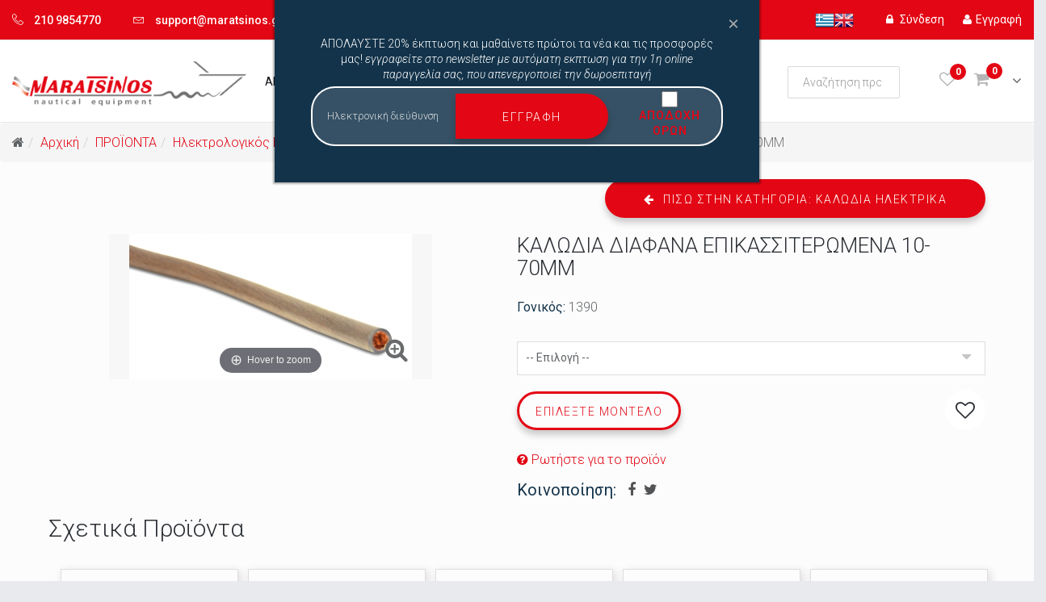

--- FILE ---
content_type: text/html; charset=utf-8
request_url: https://www.maratsinos.gr/proionta/%CE%BA%CE%B1%CE%BB%CF%8E%CE%B4%CE%B9%CE%B1-%CE%B7%CE%BB%CE%B5%CE%BA%CF%84%CF%81%CE%B9%CE%BA%CE%AC-279/%CE%BA%CE%B1%CE%BB%CF%89%CE%B4%CE%B9%CE%B1-%CE%B4%CE%B9%CE%B1%CF%86%CE%B1%CE%BD%CE%B1-%CE%B5%CF%80%CE%B9%CE%BA%CE%B1%CF%83%CF%83%CE%B9%CF%84%CE%B5%CF%81%CF%89%CE%BC%CE%B5%CE%BD%CE%B1-10-70%CE%BC%CE%BC-1390-detail
body_size: 26529
content:
<!DOCTYPE html>
<html xmlns="http://www.w3.org/1999/xhtml" xml:lang="el-gr" lang="el-gr" dir="ltr">
    <head>
        <meta http-equiv="X-UA-Compatible" content="IE=edge">
            <meta name="viewport" content="width=device-width, initial-scale=1">
			<meta name="facebook-domain-verification" content="1eluyytau24j65uy59cc1j3fu8rez0" />
                                <!-- head -->
                <base href="https://www.maratsinos.gr/proionta/%CE%BA%CE%B1%CE%BB%CF%8E%CE%B4%CE%B9%CE%B1-%CE%B7%CE%BB%CE%B5%CE%BA%CF%84%CF%81%CE%B9%CE%BA%CE%AC-279/%CE%BA%CE%B1%CE%BB%CF%89%CE%B4%CE%B9%CE%B1-%CE%B4%CE%B9%CE%B1%CF%86%CE%B1%CE%BD%CE%B1-%CE%B5%CF%80%CE%B9%CE%BA%CE%B1%CF%83%CF%83%CE%B9%CF%84%CE%B5%CF%81%CF%89%CE%BC%CE%B5%CE%BD%CE%B1-10-70%CE%BC%CE%BC-1390-detail" />
	<meta http-equiv="content-type" content="text/html; charset=utf-8" />
	<meta name="title" content="ΚΑΛΩΔΙΑ ΔΙΑΦΑΝΑ ΕΠΙΚΑΣΣΙΤΕΡΩΜΕΝΑ 10-70ΜΜ" />
	<meta name="robots" content="max-snippet:-1, max-image-preview:large, max-video-preview:-1" />
	<meta name="description" content="ΚΑΛΩΔΙΑ ΔΙΑΦΑΝΑ ΕΠΙΚΑΣΣΙΤΕΡΩΜΕΝΑ 10-70ΜΜ Καλώδια Ηλεκτρικά . " />
	<meta name="generator" content="Joomla! - Open Source Content Management" />
	<title>ΚΑΛΩΔΙΑ ΔΙΑΦΑΝΑ ΕΠΙΚΑΣΣΙΤΕΡΩΜΕΝΑ 10-70ΜΜ - Maratsinos</title>
	<link href="https://www.maratsinos.gr/proionta/ηλεκτρολογικός-εξοπλισμός-554/καλώδια-ηλεκτρικά-279/καλωδια-διαφανα-επικασσιτερωμενα-10-70μμ-1390-detail" rel="canonical" />
	<link href="/images/favicon.ico" rel="shortcut icon" type="image/vnd.microsoft.icon" />
	<link href="/components/com_virtuemart/assets/css/chosen.css?vmver=9c4b7cb8" rel="stylesheet" type="text/css" />
	<link href="/components/com_virtuemart/assets/css/jquery.fancybox-1.3.4.css?vmver=9c4b7cb8" rel="stylesheet" type="text/css" />
	<link href="https://www.maratsinos.gr//templates/shaper_forest/css/prodstyle/jquery.jqzoom.css" rel="stylesheet" type="text/css" />
	<link href="https://www.maratsinos.gr/media/com_acymailing/css/module_default.css?v=1600948298" rel="stylesheet" type="text/css" />
	<link href="https://www.maratsinos.gr/media/com_acymailing/css/acypopup.css?v=1600948298" rel="stylesheet" type="text/css" />
	<link href="/media/com_rstbox/css/engagebox.css?d0b05c34f7dd9370c756a9ec75b3803c" rel="stylesheet" type="text/css" />
	<link href="//fonts.googleapis.com/css?family=Roboto:100,100italic,300,300italic,regular,italic,500,500italic,700,700italic,900,900italic&amp;subset=greek-ext" rel="stylesheet" type="text/css" />
	<link href="/templates/shaper_forest/css/bootstrap.min.css" rel="stylesheet" type="text/css" />
	<link href="/templates/shaper_forest/css/font-awesome.min.css" rel="stylesheet" type="text/css" />
	<link href="/templates/shaper_forest/css/linearicons.css" rel="stylesheet" type="text/css" />
	<link href="/templates/shaper_forest/css/custom.css" rel="stylesheet" type="text/css" />
	<link href="/templates/shaper_forest/css/legacy.css" rel="stylesheet" type="text/css" />
	<link href="/templates/shaper_forest/css/master.css" rel="stylesheet" type="text/css" />
	<link href="/templates/shaper_forest/css/presets/preset1.css" rel="stylesheet" type="text/css" class="preset" />
	<link href="/templates/shaper_forest/css/frontend-edit.css" rel="stylesheet" type="text/css" />
	<link href="https://www.maratsinos.gr/modules/mod_virtuemart_cart_tf/assets/jquery.mCustomScrollbar.css" rel="stylesheet" type="text/css" />
	<link href="/modules/mod_vp_ajax_search/assets/css/module.css?ver=1.2" rel="stylesheet" type="text/css" />
	<link href="https://fonts.googleapis.com/css?family=Roboto:300,300i,400,400i,600,600i,700,700i&amp;subset=cyrillic,cyrillic-ext,latin-ext" rel="stylesheet" type="text/css" />
	<link href="/media/com_googlereviewspro/css/frontend.css?v=1.1.7" rel="stylesheet" type="text/css" />
	<style type="text/css">

		#rstbox_2 .rstbox-close:hover {
			color: rgba(128, 128, 128, 1) !important;
		}	
	body{font-family:Roboto, sans-serif; font-size:16px; font-weight:300; }.location .sppb-addon-content li a {font-family:Roboto, sans-serif; font-size:16px; font-weight:300; } .product-price{font-family:Roboto, sans-serif; font-size:16px; font-weight:300; }.cwallowcookies{font-family:Roboto, sans-serif; font-size:14px; font-weight:300; }.cwcookiesmoreinfo{font-family:Roboto, sans-serif; font-size:14px; font-weight:300; }.reset2{font-family:Roboto, sans-serif; font-size:14px; font-weight:300; }.button {font-family:Roboto, sans-serif; font-size:14px; font-weight:300; } .sppb-btn {font-family:Roboto, sans-serif; font-size:14px; font-weight:300; } .btn {font-family:Roboto, sans-serif; font-size:14px; font-weight:300; }.review_author {font-family:Roboto, sans-serif; font-size:14px; font-weight:300; } .review_date {font-family:Roboto, sans-serif; font-size:14px; font-weight:300; } .responsive-tabs__list__item {font-family:Roboto, sans-serif; font-size:14px; font-weight:300; } .accordion-heading {font-family:Roboto, sans-serif; font-size:14px; font-weight:300; }.box-heading{font-family:Roboto, sans-serif; font-size:14px; font-weight:300; }.lbl-box {font-family:Roboto, sans-serif; font-size:14px; font-weight:300; } .lbl-box2 {font-family:Roboto, sans-serif; font-size:14px; font-weight:300; } #sp-top-bar {font-family:Roboto, sans-serif; font-size:14px; font-weight:300; }.error-desc {font-family:Roboto, sans-serif; font-size:14px; font-weight:300; } .product_name {font-family:Roboto, sans-serif; font-size:14px; font-weight:300; }.success_wishlists {font-family:Roboto, sans-serif; font-size:14px; font-weight:300; } .success .remwishlists {font-family:Roboto, sans-serif; font-size:14px; font-weight:300; } .success .remcompare {font-family:Roboto, sans-serif; font-size:14px; font-weight:300; } .title-left {font-family:Roboto, sans-serif; font-size:14px; font-weight:300; } .box-bg.basket .box-bg-indent .cart-summary th{font-family:Roboto, sans-serif; font-size:14px; font-weight:300; }.item-text{font-family:Roboto, sans-serif; font-size:14px; font-weight:300; } .responsive-tabs__list {font-family:Roboto, sans-serif; font-size:14px; font-weight:300; }.location .sppb-addon-title {font-family:Roboto, sans-serif; font-size:14px; font-weight:300; }.item-colum3 h3 {font-family:Roboto, sans-serif; font-size:14px; font-weight:300; } .sppb-addon-animated-number {font-family:Roboto, sans-serif; font-size:14px; font-weight:300; } .sppb-person-information {font-family:Roboto, sans-serif; font-size:14px; font-weight:300; } .sppb-meta-date span {font-family:Roboto, sans-serif; font-size:14px; font-weight:300; } .sppb-addon-article h3 {font-family:Roboto, sans-serif; font-size:14px; font-weight:300; } .sppb-addon-article .tags {font-family:Roboto, sans-serif; font-size:14px; font-weight:300; } .sppb-addon-article .sppb-readmore {font-family:Roboto, sans-serif; font-size:14px; font-weight:300; } .location .sppb-addon-content li {font-family:Roboto, sans-serif; font-size:14px; font-weight:300; } .sppb-pricing-featuredtext {font-family:Roboto, sans-serif; font-size:14px; font-weight:300; } .sppb-pricing-duration{font-family:Roboto, sans-serif; font-size:14px; font-weight:300; }.sppb-pricing-price {font-family:Roboto, sans-serif; font-size:14px; font-weight:300; } .sp-portfolio.blog .readmore {font-family:Roboto, sans-serif; font-size:14px; font-weight:300; } .sppb-dropcap {font-family:Roboto, sans-serif; font-size:14px; font-weight:300; } .custom_large {font-family:Roboto, sans-serif; font-size:14px; font-weight:300; } .opg-link {font-family:Roboto, sans-serif; font-size:14px; font-weight:300; } .custom_params .heading {font-family:Roboto, sans-serif; font-size:14px; font-weight:300; }.price .heading {font-family:Roboto, sans-serif; font-size:14px; font-weight:300; } .filter_manufacturers .heading{font-family:Roboto, sans-serif; font-size:14px; font-weight:300; }.pro-client-name {font-family:Roboto, sans-serif; font-size:14px; font-weight:300; } .pro-client-url {font-family:Roboto, sans-serif; font-size:14px; font-weight:300; }.tagspopular {font-family:Roboto, sans-serif; font-size:14px; font-weight:300; } .mod-articles-category-date {font-family:Roboto, sans-serif; font-size:14px; font-weight:300; } .mod-articles-category-readmore {font-family:Roboto, sans-serif; font-size:14px; font-weight:300; } .tags a {font-family:Roboto, sans-serif; font-size:14px; font-weight:300; } .article-info {font-family:Roboto, sans-serif; font-size:14px; font-weight:300; } .pagination-wrapper{font-family:Roboto, sans-serif; font-size:14px; font-weight:300; }h1{font-family:Roboto, sans-serif; font-size:32px; font-weight:300; }h2{font-family:Roboto, sans-serif; font-size:30px; font-weight:300; }h3{font-family:Roboto, sans-serif; font-size:28px; font-weight:300; }h4{font-family:Roboto, sans-serif; font-size:24px; font-weight:300; }h5{font-family:Roboto, sans-serif; font-size:20px; font-weight:300; }h6{font-family:Roboto, sans-serif; font-size:18px; font-weight:300; }.sp-megamenu-parent {font-family:Roboto, sans-serif; font-size:15px; font-weight:100; } #sp-footer-top{font-family:Roboto, sans-serif; font-size:15px; font-weight:100; }#sp-top-bar.top-bar-forest .sp-contact-info > li a:hover {
  color: #fff !important;
}

.poping_links .heading:hover {
    color: #fff !important;
}

.poping_links .create_customer a:hover {
   color: #fff !important;
}


#sp-header.header-shop.shop2 #sp-header1 {
    margin-top: 8px;
}


.sp-page-builder .page-content #section-id-1485978573 > .sppb-row-overlay {
    
    opacity: 0.5;
    background: #000;
}

#section-id-1485978573 p.sppb-lead.sppb-cta-subtitle {
    line-height: 20px !important;
}

.sp-megamenu-parent .sp-dropdown .sp-module .list li a, .sp-megamenu-parent .sp-dropdown .sp-module .menu li a, .sp-megamenu-parent .sp-dropdown li.sp-menu-item >a {

    font-weight: 300;
}

.fieldacyterms {
    padding-left: 15px;
}

.fieldacyterms input {
    font-size: 5px !important;
    height: 1px !important;
}

.fieldacyterms input[type="checkbox"] + label::before {
    height: 15px;
    width: 15px;
}


.fieldacyterms span.checkbox {
    height: 10px;
}

.blog .entry-image {
    margin-left: auto;
    margin-right: auto;
    text-align: center;
min-height: 300px;
}


.blog .entry-image img {
    max-height: 300px;
    
}

.blog > .items-row > [class*="col-"] {
    border: solid 1px #dedede;
    margin-right: 1%;
box-shadow: 3px 3px 10px rgba(104,89,89,0.2);
margin-bottom:20px;
}

.blog > .items-row .col-sm-3 {
   
    width:24%;
}

.blog article.item:hover .entry-image > a{
box-shadow:none;
}

.blog .readmore .btn.btn-default:hover{
color:#fff;
padding-left: 10px;
    padding-right: 10px;
}

@media only screen and (max-width: 768px){

li.sp-contact-time.lastItem{
display:none !important;
}
}

#sp-top-bar{ background-color:#ffffff;padding:10px 0 10px 0; }#sp-header{ background-color:#ffffff;padding:30px 0 30px 0; }#sp-page-title{ background-color:#13334a;padding:0px 0px; }#sp-content-top{ padding:0px 0px 0px 0; }#sp-main-body{ background-color:#fcfcfc;padding:60px 60px 60px 60px; }#sp-content-bottom{ background-color:#fcfcfc;padding:10px 0 0px 0; }#sp-footer-top{ background-color:#17191c;padding:40px 0px; }#sp-aside{ background-color:#13334a;padding:60px 0 30px 0; }#sp-footer{ background-color:#e30614;padding:20px 0 20px 0; }
.vpajaxsearch-suggestion {
	width: 25%;
}
@media (min-width: 992px) and (max-width: 1200px) {
	.vpajaxsearch-suggestion {
		width: 33.33333333%;
	}
}
@media(min-width: 768px) and (max-width: 991px) {
	.vpajaxsearch-suggestion {
		width: 50%;
	}
}
@media(max-width: 767px) {
	.vpajaxsearch-suggestion {
		width: 100%;
	}
}

#goog-gt-tt {display:none !important;}
.goog-te-banner-frame {display:none !important;}
.goog-te-menu-value:hover {text-decoration:none !important;}
body {top:0 !important;}
#google_translate_element2 {display:none!important;}

            a.flag {text-decoration:none;}
            a.flag img {vertical-align:middle;padding:0;margin:0;border:0;display:inline;height:24px;opacity:0.8;}
            a.flag:hover img {opacity:1;}
            a.flag span {margin-right:5px;font-size:15px;vertical-align:middle;}
        
	</style>
	<script type="application/json" class="joomla-script-options new">{"csrf.token":"c37659a767a3f04b27bb73f271b7cc32","system.paths":{"root":"","base":""}}</script>
	<script src="/media/jui/js/jquery.min.js?d0b05c34f7dd9370c756a9ec75b3803c" type="text/javascript"></script>
	<script src="/media/jui/js/jquery-noconflict.js?d0b05c34f7dd9370c756a9ec75b3803c" type="text/javascript"></script>
	<script src="/media/jui/js/jquery-migrate.min.js?d0b05c34f7dd9370c756a9ec75b3803c" type="text/javascript"></script>
	<script src="https://www.maratsinos.gr//templates/shaper_forest/js/prodstyle/more_custom.js" type="text/javascript"></script>
	<script src="/components/com_virtuemart/assets/js/jquery-ui.min.js?vmver=1.9.2" type="text/javascript"></script>
	<script src="/components/com_virtuemart/assets/js/jquery.ui.autocomplete.html.js" type="text/javascript"></script>
	<script src="/components/com_virtuemart/assets/js/jquery.noconflict.js" type="text/javascript" async="async"></script>
	<script src="/components/com_virtuemart/assets/js/vmsite.js?vmver=9c4b7cb8" type="text/javascript"></script>
	<script src="/components/com_virtuemart/assets/js/chosen.jquery.min.js?vmver=9c4b7cb8" type="text/javascript"></script>
	<script src="/components/com_virtuemart/assets/js/vmprices.js?vmver=9c4b7cb8" type="text/javascript"></script>
	<script src="/components/com_virtuemart/assets/js/cvfind.js?vmver=9c4b7cb8" type="text/javascript" defer="defer"></script>
	<script src="/components/com_virtuemart/assets/js/fancybox/jquery.fancybox-1.3.4.pack.js?vmver=9c4b7cb8" type="text/javascript" defer="defer"></script>
	<script src="/components/com_tfbox/assets/scripts/tfbox.js?vmver=9c4b7cb8" type="text/javascript"></script>
	<script src="https://www.maratsinos.gr/media/com_acymailing/js/acymailing_module.js?v=570" type="text/javascript" async="async"></script>
	<script src="https://www.maratsinos.gr/media/com_acymailing/js/acymailing.js?v=1600948298" type="text/javascript"></script>
	<script src="/templates/shaper_forest/js/cookie.js" type="text/javascript"></script>
	<script src="/media/com_rstbox/js/vendor/velocity.js?d0b05c34f7dd9370c756a9ec75b3803c" type="text/javascript"></script>
	<script src="/media/com_rstbox/js/vendor/velocity.ui.js?d0b05c34f7dd9370c756a9ec75b3803c" type="text/javascript"></script>
	<script src="/media/com_rstbox/js/engagebox.js?d0b05c34f7dd9370c756a9ec75b3803c" type="text/javascript"></script>
	<script src="/templates/shaper_forest/js/bootstrap.min.js" type="text/javascript"></script>
	<script src="/templates/shaper_forest/js/jquery.sticky.js" type="text/javascript"></script>
	<script src="/templates/shaper_forest/js/main.js" type="text/javascript"></script>
	<script src="/templates/shaper_forest/js/frontend-edit.js" type="text/javascript"></script>
	<script src="/modules/mod_virtuemart_cart_tf/assets/js/update_cart.js?vmver=9c4b7cb8" type="text/javascript"></script>
	<script src="/modules/mod_vp_ajax_search/assets/js/ajaxsearch.min.js?ver=1.2" type="text/javascript"></script>
	<script src="/media/system/js/core.js?d0b05c34f7dd9370c756a9ec75b3803c" type="text/javascript"></script>
	<script type="text/javascript">

		var show_img="window" 
		function Zoom() {
			jQuery("#image2").elevateZoom({
			gallery:"gallery_02" , 
			cursor: "crosshair" , 
			zoomType : "inner",
			zoomWindowPosition: 1, 
			zoomWindowOffetx: 10,
			zoomWindowHeight: 360, 
			 zoomWindowWidth:360,
			 zoomWindowFadeIn: 500,
			zoomWindowFadeOut: 500,
			lensFadeIn: 500,
			lensFadeOut: 500,
			showLens:true,
			containLensZoom :false,
			 easing : true, 
			 galleryActiveClass: "zoomThumbActive active", 
			 loadingIcon: false
			 }); 
		}

		//<![CDATA[ 
if (typeof Virtuemart === "undefined"){
	var Virtuemart = {};}
var vmSiteurl = 'https://www.maratsinos.gr/' ;
Virtuemart.vmSiteurl = vmSiteurl;
var vmLang = '&lang=el';
Virtuemart.vmLang = vmLang; 
var vmLangTag = 'el';
Virtuemart.vmLangTag = vmLangTag;
var Itemid = '&Itemid=1172';
Virtuemart.addtocart_popup = "1" ; 
var usefancy = true; //]]>
	if(typeof acymailingModule == 'undefined'){
				var acymailingModule = [];
			}
			
			acymailingModule['emailRegex'] = /^[a-z0-9!#$%&\'*+\/=?^_`{|}~-]+(?:\.[a-z0-9!#$%&\'*+\/=?^_`{|}~-]+)*\@([a-z0-9-]+\.)+[a-z0-9]{2,10}$/i;

			acymailingModule['NAMECAPTION'] = 'Ονοματεπώνυμο';
			acymailingModule['NAME_MISSING'] = 'Εισάγετε το ονοματεπώνυμό σας';
			acymailingModule['EMAILCAPTION'] = 'Ηλεκτρονική διεύθυνση';
			acymailingModule['VALID_EMAIL'] = 'Εισάγετε μια σωστή ηλεκτρονική διεύθυνση';
			acymailingModule['ACCEPT_TERMS'] = 'Δείτε τους Όρους και τους Περιορισμούς';
			acymailingModule['CAPTCHA_MISSING'] = 'Εισάγετε τον κωδικό ασφαλείας που φαίνεται στην εικόνα';
			acymailingModule['NO_LIST_SELECTED'] = 'Επιλέξτε τις λίστες που θέλετε να εγγραφείτε';
		
var sp_preloader = '0';

var sp_gotop = '0';

var sp_offanimation = 'drarkplus';
jQuery(function($){ initTooltips(); $("body").on("subform-row-add", initTooltips); function initTooltips (event, container) { container = container || document;$(container).find(".hasTooltip").tooltip({"html": true,"container": "body"});} });var show_scrollbar="1";var height_scrollbar="292";var limitcount="12";
	</script>
	<meta property="og:type" content="product"/>
	<meta property="og:title" content="ΚΑΛΩΔΙΑ ΔΙΑΦΑΝΑ ΕΠΙΚΑΣΣΙΤΕΡΩΜΕΝΑ 10-70ΜΜ"/>
	<meta property="og:url" content="https://www.maratsinos.gr/index.php?option=com_virtuemart&view=productdetails&virtuemart_product_id=8274"/>
	<meta property="og:description" content=""/>
	<meta property="og:image" content="https://www.maratsinos.gr/images/virtuemart/product/resized/thumb_8274_0.jpg"/>
	
	<!-- Global site tag (gtag.js) - Google Analytics -->
	<script async src="https://www.googletagmanager.com/gtag/js?id=G-0BCKCNPWE8"></script>
	<!-- Global site tracking tag - Google Analytics and Google Adwords -->
	<script type="text/javascript">
		window.dataLayer = window.dataLayer || [];
		function gtag(){dataLayer.push(arguments);}
		gtag('js', new Date());

		gtag('config', 'G-0BCKCNPWE8');
		gtag('config', 'AW-10977619354');
	</script>

	<!-- Facebook Pixel Conversion Tracking Tag -->
	<script type="text/javascript">
		!function(f,b,e,v,n,t,s)
		{if (f.fbq)return;n=f.fbq=function(){n.callMethod?
		n.callMethod.apply(n,arguments):n.queue.push(arguments)};
		if (!f._fbq)f._fbq=n;n.push=n;n.loaded=!0;n.version='2.0';
		n.queue=[];t=b.createElement(e);t.async=!0;
		t.src=v;s=b.getElementsByTagName(e)[0];
		s.parentNode.insertBefore(t,s)}(window, document,'script',
		'https://connect.facebook.net/en_US/fbevents.js');

		fbq('init', '4861219520614860');
		fbq('track', 'PageView');

		fbq('track', 'ViewContent', {
    "content_ids": [
        "1390"
    ],
    "content_name": "ΚΑΛΩΔΙΑ ΔΙΑΦΑΝΑ ΕΠΙΚΑΣΣΙΤΕΡΩΜΕΝΑ 10-70ΜΜ",
    "content_type": "product",
    "value": 4.34,
    "currency": "EUR"
});
	</script>
	<!-- Start: Google Structured Data -->
            
<script type="application/ld+json">
{
    "@context": "https://schema.org",
    "@type": "BreadcrumbList",
    "itemListElement": [
        {
            "@type": "ListItem",
            "position": 1,
            "name": "Αρχική",
            "item": "https://www.maratsinos.gr/"
        },
        {
            "@type": "ListItem",
            "position": 2,
            "name": "ΠΡΟΪΟΝΤΑ",
            "item": "https://www.maratsinos.gr/proionta"
        },
        {
            "@type": "ListItem",
            "position": 3,
            "name": "Ηλεκτρολογικός Εξοπλισμός",
            "item": "https://www.maratsinos.gr/proionta/ηλεκτρολογικός-εξοπλισμός-554"
        },
        {
            "@type": "ListItem",
            "position": 4,
            "name": "Καλώδια Ηλεκτρικά",
            "item": "https://www.maratsinos.gr/proionta/%CE%BA%CE%B1%CE%BB%CF%8E%CE%B4%CE%B9%CE%B1-%CE%B7%CE%BB%CE%B5%CE%BA%CF%84%CF%81%CE%B9%CE%BA%CE%AC-279/%CE%BA%CE%B1%CE%BB%CF%89%CE%B4%CE%B9%CE%B1-%CE%B4%CE%B9%CE%B1%CF%86%CE%B1%CE%BD%CE%B1-%CE%B5%CF%80%CE%B9%CE%BA%CE%B1%CF%83%CF%83%CE%B9%CF%84%CE%B5%CF%81%CF%89%CE%BC%CE%B5%CE%BD%CE%B1-10-70%CE%BC%CE%BC-1390-detail"
        }
    ]
}
</script>

<script type="application/ld+json">
{
    "@context": "https://schema.org",
    "@type": "Product",
    "productID": "8274",
    "name": "ΚΑΛΩΔΙΑ ΔΙΑΦΑΝΑ ΕΠΙΚΑΣΣΙΤΕΡΩΜΕΝΑ 10-70ΜΜ",
    "image": "https://www.maratsinos.gr/images/virtuemart/product/8274_0.jpg",
    "sku": "1390",
    "mpn": "1390",
    "brand": {
        "@type": "Brand",
        "name": "OEM"
    },
    "offers": {
        "@type": "Offer",
        "priceCurrency": "EUR",
        "price": "4.34",
        "url": "https://www.maratsinos.gr/proionta/%CE%BA%CE%B1%CE%BB%CF%8E%CE%B4%CE%B9%CE%B1-%CE%B7%CE%BB%CE%B5%CE%BA%CF%84%CF%81%CE%B9%CE%BA%CE%AC-279/%CE%BA%CE%B1%CE%BB%CF%89%CE%B4%CE%B9%CE%B1-%CE%B4%CE%B9%CE%B1%CF%86%CE%B1%CE%BD%CE%B1-%CE%B5%CF%80%CE%B9%CE%BA%CE%B1%CF%83%CF%83%CE%B9%CF%84%CE%B5%CF%81%CF%89%CE%BC%CE%B5%CE%BD%CE%B1-10-70%CE%BC%CE%BC-1390-detail",
        "itemCondition": "http://schema.org/NewCondition",
        "availability": "https://schema.org/OutOfStock",
        "priceValidUntil": "2100-12-31T10:00:00"
    }
}
</script>
            <!-- End: Google Structured Data -->
	<script type="application/json" id="googlereviewspro-config">{"i18n":{"view_on_fb":"View on Google","load_more":"Load more","show_more":"Show More","show_less":"Show Less","ajax_error":"AJAX error","network_error":"Network error","no_reviews":"This place has not received any reviews yet.","rate_request_text":"Would you recommend","yes":"Yes","no":"No"},"widgetConfig":{"id":0,"ajax_url":"\/index.php?option=com_googlereviewspro&task=widget.data&language=el-GR","templates_url":"\/media\/com_googlereviewspro\/templates\/","template":"widget","mode":"frontend","version":"1.1.7"}}</script>

                				
			<script>
// Define dataLayer and the gtag function.
window.dataLayer = window.dataLayer || [];
function gtag(){dataLayer.push(arguments);}
// Set default consent to 'denied' as a placeholder
// Determine actual values based on your own requirements
gtag('consent', 'default', {
'ad_storage': 'denied',
'ad_user_data': 'denied',
'ad_personalization': 'denied',
'analytics_storage': 'denied'
});
</script>	
				<!-- Google Tag Manager -->
<script>(function(w,d,s,l,i){w[l]=w[l]||[];w[l].push({'gtm.start':
new Date().getTime(),event:'gtm.js'});var f=d.getElementsByTagName(s)[0],
j=d.createElement(s),dl=l!='dataLayer'?'&l='+l:'';j.async=true;j.src=
'https://www.googletagmanager.com/gtm.js?id='+i+dl;f.parentNode.insertBefore(j,f);
})(window,document,'script','dataLayer','GTM-P2Q4C64J');</script>
<!-- End Google Tag Manager -->

				<style>
				
								
				.maratsinos_icons div{
					line-height: 19px;
				}
				
				.productdetails-view .main-image-left .main-image .lbl-box .hit{
					z-index: 2;
				}
				
				.newsletters{
					background:#13334a;
					padding:20px;
					color:#fff;
					text-align: center;
				}
				
				
				.newsletters .acymailing_module .acymailing_form input, .acymailing_module_form .acymailing_form input{
					font-size: 13px;
				}
				
				.newsletters label{
					padding: 5px;
				}
				
				.newsletters h6{
					color:#fff !important;
					margin-bottom:5px;
				}
				
				
				.newsletters .acymailing_introtext{
					margin-bottom:5px !important;
				}
				
				.newsletters .checkbox, .newsletters1 .checkbox{
					height:20px !important;
				}
				
				
				.acymailing_module .acymailing_form .acysubbuttons button.btn:hover{
					color:#fff;
					font-weight:bold;
					
				}
				
				.sp-menu-item img{
					margin-left:5px;
				}
				
				#afm_field2, #company_field2,#doy_field2,#business_field2{
					
					
					display:none;
				}
				
				
				
				
				
	
@media only screen and (max-width: 1024px){
	
	.maratsinos_icons .col-md-6 {
    width: 50% !important;
    float: left;
	}
	
	.maratsinos_icons img{
		height:100px;
	}
	
}



	
				
				
				#jform_captcha{
					padding-left:15px;
					padding-right:15px;
				}
				
				#jform_captcha-lbl .star{
					display:none  !important;
				}
				
				
				#jform_captcha-lbl{
					margin-bottom: 10px;
					width:100%;
				}
				
				
	.contact-telephone{
		font-weight:bold;
		font-size: 20px;
	}			
	
	.contact-suburb{
		margin-bottom:5px;
		display: inline-block;
	}
				
				.aside-forest-shop .acymailing_module .acymailing_form .acysubbuttons{
					right:0px;
				}
				
				
				
				.vpajaxsearch-suggestion:has(> .no_search_result) { width:100% !important; }
				
				
				.article-footer-wrap{
					height:60px;
				}
				
				article.item {
    margin-bottom: 0px;
}
				
				
				.sp-module.module_padding {
    padding: 0 50px 20px 50px;
}
				
				.coupon_guide{
					padding-left:15px;
				}
				
				.coupon_shipping{
					
					background-color: #e30614 !important;
					color: #fff !important;
					display: inline-block;
    width: 100%;
				}
				
				
				.grp-widget-box-head-title + .grp-widget-box-head-subtitle{
					opacity:1;
				}
				
				.entry-gallery .carousel-inner .item{
					
					height:300px;
				}
				
				.carousel-inner>.item>img {
    max-height: 100%;
    margin-left: auto;
    margin-right: auto;
}
				
				.breadcrumb{
					margin-bottom:0px;
				}
				
				
				 .stock{
					font-size:13px;
					min-height: 48px;
				}
				
				
				
				.productdetails tr td{
					border:solid 1px #000;
					padding-left:5px;
				}
				
				
				#ProOPC input#STsameAsBT[type="checkbox"]{
					
					height:auto;
				}
				
				
				span.fa.fa-envelope-o.icon-envelope.jicons-icons {
    font-size: 20px;
}
				.contact-emailto a{
					font-size:20px;font-weight:bold;
				}
				
				.productdetails li {
    padding-bottom: 3px;
}
				.productdetails ol, {
					list-style:auto;
					padding-left: 30px;
				}
				
				
				.productdetails ul{
					list-style:disc;
					padding-left: 30px;
				}
				
				
				
				
				.sp-cart #cart_list .vmcontainer .fleft-box .vm2-remove_from_cart{
					
					right: 2px;
					top: 10%;
				}
				
				@media only screen and (max-width: 760px){
					
					
					
					#section-id-1485978558{
					
					
				}
				
				.free_shipping_home{
					
					font-size:11px;
				}
				
				.coupon_title{
					font-size:12px;
					
				}
				
				.coupon_guide{
					font-size:10px  !important;
					line-height:12px;
					margin-top:10px;
				}
					
					.breadcrumb li {
						font-size: 12px;
						display: inline;
						
					}

					.breadcrumb>li+li:before{
						
						padding: 0 2px;
					}
					
					.free-shipping{
					font-size:12px;
				}
					
					
				.total_products .total{
						
						display:none;
						
					}
				
				}
				
				/*form#proopc-payment-form label:nth-child(5){
					margin-bottom:-10px !important;
				}*/
				
				#proopc-shipment-form input[type="radio"], #proopc-payments input[type="radio"]{
					height:20px !important;
				}
				
				#proopc-shipment-form input[type="radio"] + label::before, #proopc-payments input[type="radio"] + label::before{
					
					display:none;
				}
				
				
				
				#proopc-shipment-form input[type="radio"]:checked + label::after, #proopc-payments input[type="radio"]:checked + label::after{
					
					display:none;
				}
				
				
				.proopc-shipments label, .proopc-payments label {
    
    float: left !important;
   
    padding-left: 10px !important;
}
				
				a.flag img{
					opacity:1;
				}
				
				.productdetails-view .main-image-left .main-image .lbl-box .discount{
					z-index:2;
				}
				
	input[type="checkbox"] + label::after {
    
    left: -4px;
    top: -4px;
    
}			
				
				.PricebasePriceWithTax {
    display: inline-block;
    text-decoration: line-through;
    color: #aba7a7;
}
				
				
				
				
				
				
				table.adminForm.user-details input[type="checkbox"] + label::before{
					border-color: #948e8e;
				}
				
				
				#logins .logout{
					
					color: #fff;
					
				}
				
				
				#logins .heading:hover .logout{
					
					color: #fff;
					
				}
				
				@media only screen and (min-width: 1200px) and (max-width: 1460px){
					
					.sp-megamenu-parent >li >a{
						
						font-size:14px;
					}
					
					.sp-megamenu-parent >li{
						margin:0 5px !important;
					}
					
					.sp-module.desktop_search{
						
						width:60% !important;
					}
						
					
				}
				
				
				
				
				
				
				
				@media only screen and (min-width: 992px) and (max-width: 1199px){
					
					
					#sp-header .container{
						width:100%;
					}
					
					.sp-megamenu-parent >li >a{
						
						font-size:12px;
					}
					
					.sp-megamenu-parent >li{
						margin:0 2px !important;
					}
					
					#sp-header.header-shop.shop2 .container div.row div#sp-menu{
						
						width:unset;
						
					}
				}
				
				
				
				
				.category-view .browse-view div.product .product-container .content-box .fleft {
    min-height: 34px;
}
				
				span.vmpayment_name {
    font-weight: 600 !important;
}
				
				.proopc-payments label {
    margin-bottom: 10px !important;
    border: solid 1px #dedede;
    padding: 10px;
    box-shadow: 0 0 20px 0 rgba(0,1,1,.15);
}


.vmshipment_name{
	margin-right: 5px;
	text-transform: uppercase !important;
}


.vmshipment_description{
	
	text-transform: none !important;
}



				.sp-megamenu-parent >li{
					
					
					    margin: 0 10px;
				}
				
				input:not([type="submit"]), input:not([type="checkbox"]), input:not([type="radio"]), textarea, .textarea textarea{
					text-transform:none !important;
				}
				
				
				.productdetails-view .main-content-right .addtocart-area span.quantity-controls .quantity-input{
					
					box-shadow: inset 0 1px 2px #afa5a5, 0 -1px 1px #FFF, 0 1px 0 #FFF;
					-webkit-box-shadow: inset 0 1px 2px #afa5a5, 0 -1px 1px #FFF, 0 1px 0 #FFF;
					-moz-box-shadow: inset 0 1px 2px #afa5a5,0 -1px 1px #FFF,0 1px 0 #FFF;
					
					
				}
				
				
				.stock .bold, .code .bold, .share_box .title{
					
					font-size:16px;
					color:#13334a !important;
					font-weight:400;
				}
				
				
				
				
				
				.productdetails-view .main-content-right .addtocart-area span.quantity-controls{
					margin-left:1px;
					border: solid 1px #dedede;
					
				}
				
				
				.searched-product-price {
   
    color: #e30614;
    font-weight: bold;
}
				
				.searched-product-title{
					font-size: 14px;
					    line-height: 16px;
					
				}
				
				
				.vpajaxsearch-container{
					left:0 !important;
				}
				
				.search input {
					text-transform:none;
				}
				
				.mobile_search{
					margin-top:-1px;
					margin-
				}
				
				#mod-vp-ajax-search-searchword{
					border-radius:2px;
					height:40px;
				}
				
				.sp-module.desktop_search {
    float: left;
    display: inline;
    width: 70%;
}
				
				.search.desktop_search{
					
					display: inline;
					float: left;
					width:80%;
				}
				
				.virtuemart_search{
					display:none;
				}
				
				.category-view .browse-view .orderby-displaynumber{
					margin-top:0px;
				}
				
				
				.floatleft.vm-order-list {
    line-height: 40px;
}
				
				.search_order_by{
					font-size: 18px;
    float: left;
    margin-right: 4px;
				}
				
				.btn-info {
    color: #fff;
    background-color: #e30614;
    border-color: #e30614;
}
				
				div.company-group, div.business-group, div.afm-group, div.doy-group {
    display: none;
}
				
				#ProOPC .radio label.radio_inner {
					display:none;
				}
				
				
				
				#ProOPC .proopc-register .radio input  {
					height:13px;
				}
				
				#ProOPC .proopc-register span.radio  {
					display:inline;
				}
				
				
				
				#ProOPC .checkbox label.checkbox_inner {
					display:none;
				}
				
				
				
				#ProOPC .proopc-login .checkbox input  {
					height:13px;
				}
				
				#ProOPC .proopc-login span.checkbox  {
					display:inline;
				}
				
				
				.proopc-column3 span.radio, .proopc-column3 span.checkbox {
					display:inline;
					
				}
				
				
				.proopc-column3 .radio input, .proopc-column3 .checkbox input {
					height:13px;
					
				}
				
				
				.proopc-column3 span.radio, .proopc-column3 span.checkbox {
    display: inline;
    float: left;
    margin-bottom: 0px;
    margin-top: 0px;
}

#proopc-confirm-order span.checkbox{
	
	display: inline;
}

.terms-of-service{
	
	height:18px !important;
}
				
				
				
				
				
	.productdetails-view .desc table{
					
					width:100% !important;
				}			
				
				
				
				#responsivemenu-toggler{
					text-align:right;
					font-size:18px;
					padding-right:15px;
				}
				
				#off-menu_231 h3.sm-head .sm-title:first-child{
					position:absolute;
				}
				
				
				.productdetails-view .desc{
					
					font-size: 16px;
    line-height: 18px;
				}
				
				.productdetails-view .main-content-right h2{
					line-height:28px;
					font-size: 26px;
				}
				
				.productdetails-view .main-content-right h1{
					line-height:28px;
					font-size: 26px;
				}
				
				.productdetails-view .main-content-right .manufacturer .bold, .productdetails-view .main-content-right .stock .bold, .productdetails-view .main-content-right .code .bold, .productdetails-view .main-content-right .gtin .bold, .productdetails-view .main-content-right .mpn .bold{
					    color: #626365;
					
				}
				
				i.green {
    color: green;
    font-weight: bold;
}


i.red {
    color: red;
    font-weight: bold;
}
				
				
				.productdetails-view #box-in .accordion-inner .product-fields-title strong {
   
    padding-bottom: 10px;
    display: inline-block;
    
    float: left;
    width: 50%;
}
				
				
				.productdetails-view .filter .product-fields .product-field {
    margin-bottom: 10px;
    border-bottom: dashed 1px #dedede;
    padding-bottom: 3px;
	font-size: 16px;
}
				
				
				.productdetails-view #box-in .box-heading {
    font-size: 18px;
    text-transform: capitalize;
    color: #fff;
    padding-bottom: 5px;
    padding-top: 5px;
    font-weight: 700;
    border-bottom: solid 4px #e30614;
    margin-bottom: 10px;
    background: #13334a;
    padding-left: 15px;
    margin-top: 20px;
}
				
				
				 .vm3pr-addtocart.vm3pr-0, .vm3pr-addtocart.vm3pr-1 {
    height: 38px !important;
}
				
				div.product .product-container .vm-product-media-container{
					background:#fff !important ;
					
				}
				
				div.product.vm-col-5{
					
    margin-right: 1% !important;
   
    margin-bottom: 15px;
	width:19% !important;
					
				}
				
				div.product.vm-col-4{
					
    margin-right: 1% !important;
   
	width:24% !important;
					
				}
				
				div.product.vm-col{
					border: solid 1px #dedede !important;
   
    box-shadow: 3px 3px 10px rgba(104,89,89,0.2) !important;
    margin-bottom: 15px;
	
					
				}
				
				 div.product .product-container .content-box .vm-product-title h5{
					
					line-height:20px !important;
					min-height:80px !important;
				}
				
				 .media-container-img {
    height: 200px;
}


 .media-container-img img{
    max-height: 185px;
	width: unset !important;
	height: unset !important;
}
				
				.productdetails-view .main-image-left #imagerousel2 .owl-item img {
    max-height: 100px;
    width: auto !important;
    
}

.productdetails-view .main-image-left #imagerousel2 .item a {
   
    width: auto !important;
    margin-left: auto;
    margin-right: auto;
    text-align: center;
}


.productdetails-view .main-image-left #imagerousel2 .item {
    
   
    width: auto !important;
    margin-left: auto;
    margin-right: auto;
    text-align: center;
}


.main-image-left .jcarousel-container.horizont.none {
    margin-top: 20px;
}
				
				.main-image.horizont{
				max-width: 400px;
    text-align: center;
    margin-left: auto;
    margin-right: auto;
	
				}
				
				.toogler-price{
					display:none !important;
					
				}
				
				.product-field.product-field-type-C .product-field-display {
    width: 100%;
}


				.product-field-type-C select, .product-field-type-C .chzn-container {
    width: 100% !important;
    border: solid 1px #dedede;
}


				.footer_maratsinos a{
				color:#fff;
				font-weight:400;
				}
				
				
				footer_maratsinos a:hover{
				color:#e30614;
				
				}
				
				
				
				#sp-aside .nav.menu li.active a {
    
    font-weight: 400;
}
				
				.footer_maratsinos{
					color:#fff;
					font-size: 18px;
				}
				
				.full-screen-res-ftop .responsivemenu .responsive-menu-inner .sp-module ul > li:hover > a, .full-screen-res-ftop .responsivemenu .responsive-menu-inner .sp-module ul > li.parent:hover > a, .full-screen-res-ftop .responsivemenu .responsive-menu-inner .sp-module ul > li.current.active > a{
					color:#fff;
					
				}
				
				
				.full-screen-res-ftop .responsivemenu .responsive-menu-inner .sp-module ul > li.current.active > a{
					
					background: #fff;
    color: #e30614;
				}
				
				.mod-wishlist .text{
					display:none !important;
				}
				
				
				@media only screen and (max-width: 1200px){
				
				.sp-module.desktop_search {
    float: right;
    display: inline;
    width:unset;
}
				}
				
				
				
				
				
				
				
				
				
				
				
				
				
				
				
				@media only screen and (min-width: 990px) {
				
				
				.category-view .browse-view div.product .product-container .content-box .vm3pr-addtocart .btn, .prod_box .layout div.product .product-container .content-box .vm3pr-addtocart .btn{
					
					padding-left: 5px;
					padding-right: 5px;
					font-size:10px;
					
				}
				
				
				}
				
				
				
				
				@media only screen and (min-width: 990px) and (max-width: 1390px){
					
					
					
					.category-view .browse-view div.product .product-container .content-box{
						
						padding:0px
					}
					
					
					.category-view .browse-view div.product .product-container .content-box .vm-product-title h5 a{
						font-size:11px;
						
					}
				
				
				
				}
				
				
				@media only screen and (max-width: 768px){
					
					
					#sp-top2 .sp-module, #sp-top1 ul.sp-contact-info {
    padding-top: 2px !important;
	 padding-bottom: 2px !important;
}


#sp-top2 .sp-module {
    margin-left: 0px !important;
	
}
					
					
					
					
					
					
					.productdetails-view #box-in .box-heading{
						
						padding-left:10px;
						font-size:14px;
						line-height: 18px;
					}
					
					
					.productdetails-view .main-content-right h2 {
    line-height: 22px;
    font-size: 20px;
}

.productdetails-view .main-content-right h1 {
    line-height: 22px;
    font-size: 20px;
}

					
					#sp-content-top {
    padding: 0;
}
					
					.desktop_search{
					
					
					display:none;
				}
					
					
					.blog .items-row .row {
    margin-left: -13px;
    margin-right: -13px;
}
					
					.blog > .items-row .col-sm-3{
						
						width:99%;
						float: left;
						margin-left:1%;
					}
					
					
					
				.tp-caption{
					display:none;
				}
				
				}
				
				@media only screen and (max-width: 992px){
					
					
					#sp-main-body{
						
						padding:10px;
					}
					
					.back-to-category a{
						
						padding:5px;
						font-size:11px;
						
					}
					
					#sp-header.header-shop.shop2 .container div.row .shop2-rheader{
						padding-right:0px !important;
					}
					
					
					.sp-cart #vmCartModule .miniart:after{
						
						display:none !important;
					}
					
#sp-header.header-shop .row #sp-logo {
    
    width: 70%;
}

				}
				
				div#fancybox-wrap{
					
					max-width:90%;
				}
				
				
				@media only screen and (max-width: 490px){
					
					
					#box_virtuemart_cart .product-field-type-C{
						display:none;
						
					}
					
					div#fancybox-wrap #fancybox-outer #fancybox-content .box-cart .box-fleft .product-title {
    font-size: 14px;
    line-height: 16px;
    color: #2c3035;
    font-weight: 400;
    margin-bottom: 0px;
}
					
					#box_virtuemart_cart .fright{
						
						text-:align:center;
						
						
					}
					
					
					#box_virtuemart_cart .fright a {
    text-align: center;
    display: block;
    float: left;
    width: 100%;
    margin-bottom: 5px;
	padding: 5px 10px;
}
					
					
					
					.total_products .total{
						
						display:none;
						
					}
					
					.back-to-category a{
						
						padding:1px;
						font-size:6px;
						
					}
					
					
					.sp-contact-info{
						
						padding: 5px 0 0 0;
						
					}
					
					#sp-top-bar.top-bar-forest .sp-contact-info > li:not(:last-child) {
    margin-right: 15px;
    float: none;
    display: inline;
}
					
					
					
					#sp-header.header-shop.shop2 .container div.row .shop2-rheader{
						margin-left: 15px;
					}
					
					#sp-menu{
						
						width: 1px !important;
    display: inline;
    padding: 0 !important;
						
					}
					
					
					#sp-header.header-shop .row #sp-logo {
    width: 62%;
    padding-right: 0px;
   margin-top: 10px !important;
    margin-bottom: 0px;
}


#sp-header.header-shop{
	
	padding: 10px 0;
}
					
				}
				
				
				a#offcanvas-toggler{
					display:none !important;
					
				}
				
				
				#sp-footer-shop4 .item-910 a i:hover , #sp-footer-shop4 .item-910 li a:hover {
    color: #e30614 !important;
}




@media only screen and (max-width: 479px){
	
	#column-wrap-id-1485978562{
		margin-bottom:5px;
	}
	
	#sp-page-builder .sppb-section-title .sppb-title-heading{
		margin-bottom:5px;
		padding-bottom:10px;
		
	}
					
					
							.prod_box .layout div.product.vm-col-4{
								width: 49% !important;
								display:inline-block !important;
								padding: 15px 5px !important;
							}
							
							
							.prod_box .layout div.product.vm-col-4 .addtocart-area a.btn{
								
								font-size: 10px;
								max-width: 100%;
								padding: 4px !important;
								letter-spacing: normal;
							}
							
							.prod_box .layout div.product.vm-col-4 .content-box{
								padding:5px !important;
							}
							
							
							.prod_box .layout div.product.vm-col-4 h5 {
								line-height:13px !important;
								font-size:12px !important;
							}
							
							.prod_box .layout div.product .product-container .content-box .vm-product-price{
								
								line-height:14px;
							}
							
							
							.prod_box .layout div.product .product-container .content-box .vm3pr-addtocart .btn{
								font-size: 10px;
								padding: 4px !important;
							}
				
				}
				
				
				</style>
				
				
				<script>
				
				jQuery(document).ready(function()
    {
        
		setTimeout(
		function() {
			
			jQuery("span.grp-icon-star-half-o").addClass("grp-icon-star");
			//jQuery("#sp-footer-shop4 .item-910").append('<i style="margin-left:5px;color:#fff;" class="fa fa-heart-o"></i>');
			
			jQuery("#sp-footer-shop4 .item-910 a").html('Wishlist - Αγαπημένα<i style="margin-left:5px;color:#fff;" class="fa fa-heart-o"></i>');
			
			
			}
		,700);
		
		
		
		jQuery("i.quantity-controls.quantity-plus").on('click',function(e){
		
		jQuery("input.quantity-controls.quantity-plus").click();
		});
		
		
		jQuery("i.quantity-controls.quantity-minus").on('click',function(e){
		
		jQuery("input.quantity-controls.quantity-minus").click();
		});
		
		
    });
				
				</script>
				
				
    

<!-- Magic Zoom Plus VirtueMart 2 module module version v4.8.8 [v1.6.13:v5.1.11] -->
<script type="text/javascript">window["mgctlbx$Pltm"] = "VirtueMart 2 module";</script>
<link type="text/css" href="/media/plg_system_vmmagiczoomplus/magiczoomplus.css" rel="stylesheet" media="screen" />
<link type="text/css" href="/media/plg_system_vmmagiczoomplus/magiczoomplus.module.css" rel="stylesheet" media="screen" />
<script type="text/javascript" src="/media/plg_system_vmmagiczoomplus/magiczoomplus.js"></script>
<script type="text/javascript" src="/media/plg_system_vmmagiczoomplus/magictoolbox.utils.js"></script>
<script type="text/javascript">
	var mzOptions = {
		'zoomWidth':'auto',
		'zoomHeight':'auto',
		'zoomPosition':'right',
		'zoomDistance':15,
		'selectorTrigger':'click',
		'transitionEffect':true,
		'lazyZoom':false,
		'rightClick':false,
		'zoomMode':'zoom',
		'zoomOn':'hover',
		'upscale':true,
		'smoothing':true,
		'variableZoom':false,
		'zoomCaption':'off',
		'expand':'window',
		'expandZoomMode':'zoom',
		'expandZoomOn':'click',
		'expandCaption':true,
		'closeOnClickOutside':true,
		'cssClass':'',
		'hint':'once',
		'textHoverZoomHint':'Hover to zoom',
		'textClickZoomHint':'Click to zoom',
		'textExpandHint':'Click to expand',
		'textBtnClose':'Close',
		'textBtnNext':'Next',
		'textBtnPrev':'Previous'
	}
</script>
<script type="text/javascript">
	var mzMobileOptions = {
		'zoomMode':'zoom',
		'textHoverZoomHint':'Touch to zoom',
		'textClickZoomHint':'Double tap to zoom',
		'textExpandHint':'Tap to expand'
	}
</script>
<script type="text/javascript" src="/media/plg_system_vmmagiczoomplus/product.js"></script></head>
 <body class="site com-virtuemart view-productdetails no-layout no-task itemid-1172 el-gr ltr  sticky-header layout-fluid off-canvas-menu-init responsive-menu">
 
 
 <!-- Google Tag Manager (noscript) -->
<noscript><iframe src="https://www.googletagmanager.com/ns.html?id=GTM-P2Q4C64J"
height="0" width="0" style="display:none;visibility:hidden"></iframe></noscript>
<!-- End Google Tag Manager (noscript) -->


                    <div class="off-canvas-menu-wrap">
                        <div class="body-innerwrapper">
                        <a id="responsivemenu-toggler" href="#"><i class="lnr lnr-menu"></i>MENU</a>

                            <section id="sp-top-bar" class="top-bar-forest"><div class="container"><div class="row"><div id="sp-top1" class="col-xs-12 col-sm-12 col-md-6"><div class="sp-column "><ul class="sp-contact-info"><li class="sp-contact-phone"><i class="lnr lnr-phone-handset"></i> <a href="tel:2109854770">210 9854770</a></li><li class="sp-contact-email"><i class="lnr lnr-envelope"></i> <a href="mailto:support@maratsinos.gr">support@maratsinos.gr</a></li><li class="sp-contact-time"><i class="lnr lnr-clock"></i>Δευτ. - Παρ. 08:30 - 17:00</li></ul></div></div><div id="sp-top2" class="col-sm-6 col-md-6"><div class="sp-column "><div class=" sp-module "><div class="sp-module-content">

<script type="text/javascript">
/* <![CDATA[ */
function GTranslateGetCurrentLang() {var keyValue = document.cookie.match('(^|;) ?googtrans=([^;]*)(;|$)');return keyValue ? keyValue[2].split('/')[2] : null;}
function GTranslateFireEvent(element,event){try{if(document.createEventObject){var evt=document.createEventObject();element.fireEvent('on'+event,evt)}else{var evt=document.createEvent('HTMLEvents');evt.initEvent(event,true,true);element.dispatchEvent(evt)}}catch(e){}}
function doGTranslate(lang_pair){if(lang_pair.value)lang_pair=lang_pair.value;if(lang_pair=='')return;var lang=lang_pair.split('|')[1];if(GTranslateGetCurrentLang() == null && lang == lang_pair.split('|')[0])return;var teCombo;var sel=document.getElementsByTagName('select');for(var i=0;i<sel.length;i++)if(sel[i].className=='goog-te-combo')teCombo=sel[i];if(document.getElementById('google_translate_element2')==null||document.getElementById('google_translate_element2').innerHTML.length==0||teCombo.length==0||teCombo.innerHTML.length==0){setTimeout(function(){doGTranslate(lang_pair)},500)}else{teCombo.value=lang;GTranslateFireEvent(teCombo,'change');GTranslateFireEvent(teCombo,'change')}}
/* ]]> */
</script>
<div id="google_translate_element2"></div>
<script type="text/javascript">function googleTranslateElementInit2() {new google.translate.TranslateElement({pageLanguage: 'el', autoDisplay: false}, 'google_translate_element2');}</script>
<script type="text/javascript" src="//translate.google.com/translate_a/element.js?cb=googleTranslateElementInit2"></script>

<a href="#" onclick="doGTranslate('el|el');return false;" title="Ελληνικά" class="flag nturl notranslate"><img src="/modules/mod_gtranslate/tmpl/lang/24/el.png" height="24" width="24" alt="el" /></a><a href="#" onclick="doGTranslate('el|en');return false;" title="English" class="flag nturl notranslate"><img src="/modules/mod_gtranslate/tmpl/lang/24/en.png" height="24" width="24" alt="en" /></a></div></div><div class=" sp-module sp-login"><div class="sp-module-content">
<!-- registration and login -->
<div class="poping_links"> 	<a class="heading" data-target="#myModal" data-toggle="modal">
		Σύνδεση	</a>
	<div class="create_customer">
             <a class="reg_btn"  href="/component/users/?view=registration&amp;Itemid=723"  >Εγγραφή</a> 
	</div>
    <div id="myModal" class="modal" aria-hidden="true" aria-labelledby="myModalLabel" role="dialog" tabindex="-1">
    	<div class="modal-backdrop in" class="close" aria-hidden="true" data-dismiss="modal"></div>
    	<div class="modal-dialog">
    		<div class="modal-content">
    				<div class="modal-header">
    					<span class="close" aria-hidden="true" data-dismiss="modal" type="button"><i class="fa fa-times"></i></span>
    					<div class="clearfix"></div>
    					<span class="title">Σύνδεση</span>
    					</div>
					<div class="modal-body">
						<div class="modalbody">
					      	
					        <form action="https://www.maratsinos.gr/proionta" method="post" name="login" id="form-login" >
					     
					    	<div class="log-user">
							<input id="yjpop_username" type="text" name="username" class="inputbox" alt="username"  placeholder="Όνομα χρήστη" />
					        </div>
					        <div class="log-pass">
							<input id="yjpop_passwd" type="password" name="password" class="inputbox" alt="password" placeholder="Κωδικός" />
					        </div>
					        							<div class="wrapper_remember">
					        <input id="yjpop_remember" type="checkbox" name="remember" class="inputbox" value="yes" alt="Remember Me" />
							<label for="yjpop_remember">Να με θυμάσαι</label>
							</div>
												         <div class="wrapper2 log button-log">
					         <button class="button btn btn-primary" type="submit">Σύνδεση</button>
					             <ul class="Forgot">
					            <li><a href="/reset">Ξεχάσατε τον κωδικό σας?</a></li>
					            <li><a href="/remind">Ξεχάσατε το όνομα χρήστη?</a></li>
								</ul>
								<div class="clearfix"></div>
					         </div>
					         
														<input type="hidden" name="option" value="com_users" />
							<input type="hidden" name="task" value="user.login" />
							<input type="hidden" name="return" value="aW5kZXgucGhwP29wdGlvbj1jb21fdmlydHVlbWFydCZsaW1pdHN0YXJ0PTAmdmlldz1wcm9kdWN0ZGV0YWlscyZ2aXJ0dWVtYXJ0X3Byb2R1Y3RfaWQ9ODI3NCZ2aXJ0dWVtYXJ0X2NhdGVnb3J5X2lkPTI3OSZJdGVtaWQ9MTE3Mg==" />
							<input type="hidden" name="c37659a767a3f04b27bb73f271b7cc32" value="1" />						</form>
					</div>
					</div>
					<div class="modal-footer"></div>
				</div>
			</div>
		<div>
</div>
</div>
</div>
<!-- login -->

<!-- end registration and login -->
<script type="text/javascript" >
jQuery(document).ready(function () { 
	jQuery('#myModal').modal({
	  backdrop: false,
	  show:false
	})

});

</script>
</div></div></div></div></div></div></section><header id="sp-header" class="header-shop shop2"><div class="container"><div class="row"><div id="sp-logo" class="col-sm-3 col-md-3"><div class="sp-column "><div class="logo"><a href="/"><img class="sp-default-logo hidden-xs" src="/images/logo-maratsinos.png" alt="Maratsinos"><img class="sp-retina-logo hidden-xs" src="/images/logo-maratsinos.png" alt="Maratsinos" width="350" height="66"><img class="sp-default-logo visible-xs" src="/images/logo-maratsinos.png" alt="Maratsinos"></a></div></div></div><div id="sp-menu" class="col-sm-6 col-md-6"><div class="sp-column ">					<div class='sp-megamenu-wrapper'>
				<a id="offcanvas-toggler" class="visible-sm visible-xs" href="#"><i class="lnr lnr-menu"></i></a>
				<ul class="sp-megamenu-parent menu-fade-up hidden-sm hidden-xs"><li class="sp-menu-item"><a class="disable" href="/"  >ΑΡΧΙΚΗ</a></li><li class="sp-menu-item"><a  href="/i-etaireia"  >Η ΕΤΑΙΡΕΙΑ</a></li><li class="sp-menu-item"><a  href="/component/virtuemart/by,product_special/dirAsc?Itemid=849"  >ΠΡΟΪΟΝΤΑ</a></li><li class="sp-menu-item"><a  href="/prosfores"  >ΠΡΟΣΦΟΡΕΣ</a></li><li class="sp-menu-item"><a  href="/blog"  >BLOG</a></li><li class="sp-menu-item"><a  href="/eparxia"  >ΕΠΑΡΧΙΑ</a></li><li class="sp-menu-item"><a  href="/epikoinonia"  ><span class="image-title">ΕΠΙΚΟΙΝΩΝΙΑ</span><img src="/images/map_marker_contact_new.jpg" alt="ΕΠΙΚΟΙΝΩΝΙΑ" /></a></li></ul>			</div>
		</div></div><div id="sp-header1" class="col-sm-3 col-md-3"><div class="sp-column shop2-rheader"><div class=" sp-module sp-cart"><div class="sp-module-content"><!-- Virtuemart 2 Ajax Card -->
<div class="vmCartModule_ajax vmCartModule" id="vmCartModule">
	<style>
			#cart_list {
				width:360px!important;
			}
			
			 #vm_cart_products img {
				width:60px!important;
				height:60px!important;
			}
	</style><div class="miniart">
    	<div class="total_products">
    		<span class="cart_num"><span class='art-text'><i class='fa fa-shopping-cart' aria-hidden='true'></i></span><span class=total_items>0</span></span>
    		<span class="total">
							</span>
    	</div>
	</div>
	<div class="hiddencontainer" style=" display: none; ">
		<div class="vmcontainer container">
			<div class="wrapper marg-bot sp">
				<div class="spinner"></div>
			<!-- Image line -->
				<div class="image">
				</div>
				<div class="fleft-box">
				<div class="fleft">
					<div class="product_row">
						<span class="product_name"></span><div class="clear"></div>
						<div class="product_attributes"></div>
                    </div>
				</div>
                <div class="fright">
                	<div class="wrap-cart">
                   <span class="quantity"></span><div class="prices" style="display:inline;"></div>
                   	</div>
                    <a class="vmicon vmicon vm2-remove_from_cart" onclick="remove_product_cart(this);"><i></i><span class="product_cart_id"></span></a>
                </div>
                </div>
			</div>
		</div>
	</div>
	<div id="cart_list" class="empty">
		<div class="text-art empty">
			Καλάθι άδειο		</div> 
		<div class="vm_cart_products" id="vm_cart_products">
        
								
		</div>
		<div class="all empty">
	         <div style="display:none;" class="tot3">
	          	 			</div>
	         <div style="display:none;" class="tot4">
	         	 			</div>
	          <div class="total">
							</div>
			<div class="show_cart">
							</div>
	    </div>
		<noscript>
		MOD_VIRTUEMART_CART_AJAX_CART_PLZ_JAVASCRIPT		</noscript>
	</div>
</div>
<script>
	jQuery(function(){
		jQuery('.marg-bot.sp .fright .vmicon').live('click',function(){
			jQuery(this).parent().parent().parent().find('.spinner').css({display:'block'});						  
		});
	});
function remove_product_cart(elm) {
	var cart_id = jQuery(elm).children("span.product_cart_id").text();
	jQuery.ajax({
		url: 'index.php?option=com_virtuemart&view=cart&task=delete&removeProductCart=cart_virtuemart_product_id='+cart_id,
		type: 'post',
		data: 'cart_virtuemart_product_id='+cart_id,
		dataType: 'html',
		beforeSend: function(){
                //jQuery('.product_remove_id'+cart_id).closest('.vmcontainer').addClass('removing');
            },
		success: function(html){
						jQuery('body').trigger('updateVirtueMartCartModule');
			customScrollbar();
		}
}); 
}


</script>
</div></div><div class=" sp-module sp-wishlist-head"><div class="sp-module-content"><div class="mod-wishlist">
    <div id="cur-lang" class="header-button-wishlist">
           <div id="wishlist_total"><a class="wishlist_total heading" href="/wishlist">
            <i class="fa fa-heart-o"></i><i class="text">Αγαπημένα</i>
            <span>
		   0</span><b>&nbsp;item(s)</b></a></div>
    </div>
 </div></div></div><div class=" sp-module  desktop_search"><div class="sp-module-content"><div class="search desktop_search">
	<form action="/component/virtuemart/results,1-25?search=true&amp;Itemid=849" data-action="/component/ajax/?module=vp_ajax_search&amp;method=get&amp;format=json&amp;Itemid=1172" method="get">
		<label for="mod-vp-ajax-search-searchword" class="sr-only"></label>
		<input type="search" name="keyword" id="mod-vp-ajax-search-searchword" class="form-control search-query input-lg" value="" placeholder="Αναζήτηση προϊόντων" autocomplete="off" data-ajaxsearch="true" data-foundtext="Αποτελέσματα" data-viewalltext="Δείτε τα όλα" data-limit="12" data-catid="0" data-minchars="2" />
					<input type="hidden" name="option" value="com_virtuemart" />
					<input type="hidden" name="view" value="category" />
					<input type="hidden" name="limitstart" value="0" />
					<input type="hidden" name="virtuemart_category_id" value="0" />
			</form>
</div></div></div></div></div></div></div></header><section id="sp-page-title" class=" breadcrumbs hidden-xs hidden-sm"><div class="row"><div id="sp-title" class="col-sm-12 col-md-12"><div class="sp-column "></div></div></div></section><section id="sp-content-top"><div class="row"><div id="sp-position1" class="col-sm-12 col-md-12"><div class="sp-column "><div class=" sp-module "><div class="sp-module-content">
<ol class="breadcrumb">
	<li><i class="fa fa-home"></i></li><li><a href="/"  class="pathway">Αρχική</a></li><li><a href="/component/virtuemart/by,product_special/dirAsc?Itemid=849"  class="pathway">ΠΡΟΪΟΝΤΑ</a></li><li><a href="/proionta/ηλεκτρολογικός-εξοπλισμός-554"  class="pathway">Ηλεκτρολογικός Εξοπλισμός</a></li><li><a href="/proionta/ηλεκτρολογικός-εξοπλισμός-554/καλώδια-ηλεκτρικά-279"  class="pathway">Καλώδια Ηλεκτρικά</a></li><li class="active">ΚΑΛΩΔΙΑ ΔΙΑΦΑΝΑ ΕΠΙΚΑΣΣΙΤΕΡΩΜΕΝΑ 10-70ΜΜ</li></ol>
</div></div></div></div></div></section><section id="sp-main-body" class="main-forest"><div class="row"><div id="sp-component" class="col-sm-12 col-md-12"><div class="sp-column "><div id="system-message-container">
	</div>

			<div id="bd_results">
			<div id="cf_res_ajax_loader"></div><script type="text/javascript">
	jQuery(document).ready(function()
	{
		//alert();
		jQuery("#sp-main-body").find('#sp-left , #sp-right').remove();
		jQuery("#sp-main-body").find('#sp-component').addClass('nosidebar');
		
		
	});
	
</script>
<style>
#sp-main-body{
	padding-top:20px;
}

</style>
<div class="product-container productdetails-view productdetails" >
	

    
		
	
	<div class="back-to-category">
    	<a href="/proionta/ηλεκτρολογικός-εξοπλισμός-554/καλώδια-ηλεκτρικά-279" class="product-details btn btn-primary" title="Καλώδια Ηλεκτρικά"><i class="fa fa-arrow-left"></i> Πίσω στην κατηγορία: Καλώδια Ηλεκτρικά</a>
	</div>

	
	<div class="main-image-left">
			<div class="image_show">
        <div class="main-image horizont">
    	<div class='zoomlupa photo'>
            
        </div>
     <div class="lbl-box2">
       
         
     </div>
    <div class="lbl-box">
            </div>
            <!-- Begin magiczoomplus -->
<div class="MagicToolboxContainer selectorsBottom minWidth">
    <a id="MagicZoomPlusImageProduct8274"  class="MagicZoom" href="/images/virtuemart/product/8274_0.jpg" data-gallery="Product8274" title="ΚΑΛΩΔΙΑ ΔΙΑΦΑΝΑ ΕΠΙΚΑΣΣΙΤΕΡΩΜΕΝΑ 10-70ΜΜ" data-options="rightClick:true;"><img itemprop="image" src="/media/plg_system_vmmagiczoomplus/magictoolbox_cache/8c95d73fec130487c102a73bf1ab42ce/8/2/8274/thumb350x350/701107096/8274_0.jpg"   alt="8274_0.jpg" /></a></div>
<!-- End magiczoomplus -->

               
    </div>
     			<div class="jcarousel-container horizont none noneimg">
            
        </div>
        

        <div class="clear"></div>
    </div>
	
  <div class="image-gallery" style="display:none!important">
                                        <a class="swipebox" href="/images/virtuemart/product/8274_0.jpg" data-original="/images/virtuemart/product/8274_0.jpg">
                       <img  src="/images/virtuemart/product/8274_0.jpg" title="8274_0.jpg" alt="ΚΑΛΩΔΙΑ ΔΙΑΦΑΝΑ ΕΠΙΚΑΣΣΙΤΕΡΩΜΕΝΑ 10-70ΜΜ"/>
                    </a>
                </div>


<link rel='stylesheet prefetch' href='https://www.maratsinos.gr//templates/shaper_forest/css/prodstyle/default-skin.css'>
<script type="text/javascript" src="https://www.maratsinos.gr//templates/shaper_forest/js/prodstyle/custom_js.js"></script>
<script type="text/javascript" src="https://www.maratsinos.gr//templates/shaper_forest/js/prodstyle/lightgallery.min.js"></script>
<script type="text/javascript" src="https://www.maratsinos.gr//templates/shaper_forest/js/prodstyle/lightgalleryinit.js"></script>



	</div>
	<div class="main-content-right">
		     		<h1 itemprop="name">ΚΑΛΩΔΙΑ ΔΙΑΦΑΝΑ ΕΠΙΚΑΣΣΙΤΕΡΩΜΕΝΑ 10-70ΜΜ</h1>
    	
   		     	<div class="vm-product-details-container">
	    <div class="spacer-buy-area">

		<div class="manufacturer">
    </div><div class="code"><span class="bold">Γονικός:</span>1390</div>                       <div class="price">
				<br/>             </div> 
                              
		 <div class="clear"></div>
		<div class="cart-box">
			<div class="addtocart-area">
		<form method="post" class="product js-recalculate" action="/proionta">
			<div class="vm-customfields-wrap">
					<div class="product-fields">
		<div class="product-field product-field-type-C">
				<div class="product-field-display"><select name="field[8274][362620][customfield_value][0]" class="vm-chzn-select cvselection no-vm-bind" style="min-width:70px;" reload="1" cvsel="field362620">
	<option value="0" selected="selected">-- &Epsilon;&pi;&iota;&lambda;&omicron;&gamma;ή --</option>
	<option value="ΚΑΛΩΔΙΟ ΕΠΙΚΑΣΣΙΤΕΡΩΜΕΝΟ 10ΜΜ ΔΙΑΦΑΝΟ (18.RΕ.60587)">&Kappa;&Alpha;&Lambda;&Omega;&Delta;&Iota;&Omicron; &Epsilon;&Pi;&Iota;&Kappa;&Alpha;&Sigma;&Sigma;&Iota;&Tau;&Epsilon;&Rho;&Omega;&Mu;&Epsilon;&Nu;&Omicron; 10&Mu;&Mu; &Delta;&Iota;&Alpha;&Phi;&Alpha;&Nu;&Omicron; (18.R&Epsilon;.60587)</option>
	<option value="ΚΑΛΩΔΙΟ ΕΠΙΚΑΣΣΙΤΕΡΩΜΕΝΟ 16ΜΜ ΔΙΑΦΑΝΟ (18.RΕ.60588)">&Kappa;&Alpha;&Lambda;&Omega;&Delta;&Iota;&Omicron; &Epsilon;&Pi;&Iota;&Kappa;&Alpha;&Sigma;&Sigma;&Iota;&Tau;&Epsilon;&Rho;&Omega;&Mu;&Epsilon;&Nu;&Omicron; 16&Mu;&Mu; &Delta;&Iota;&Alpha;&Phi;&Alpha;&Nu;&Omicron; (18.R&Epsilon;.60588)</option>
	<option value="ΚΑΛΩΔΙΟ  ΕΠΙΚΑΣΣΙΤΕΡΩΜΕΝΟ 25ΜΜ ΔΙΑΦΑΝΟ (18.RΕ.60589)">&Kappa;&Alpha;&Lambda;&Omega;&Delta;&Iota;&Omicron;  &Epsilon;&Pi;&Iota;&Kappa;&Alpha;&Sigma;&Sigma;&Iota;&Tau;&Epsilon;&Rho;&Omega;&Mu;&Epsilon;&Nu;&Omicron; 25&Mu;&Mu; &Delta;&Iota;&Alpha;&Phi;&Alpha;&Nu;&Omicron; (18.R&Epsilon;.60589)</option>
	<option value="ΚΑΛΩΔΙΟ ΕΠΙΚΑΣΣΙΤΕΡΩΜΕΝΟ 35ΜΜ ΔΙΑΦΑΝΟ (18.RΕ.60590)">&Kappa;&Alpha;&Lambda;&Omega;&Delta;&Iota;&Omicron; &Epsilon;&Pi;&Iota;&Kappa;&Alpha;&Sigma;&Sigma;&Iota;&Tau;&Epsilon;&Rho;&Omega;&Mu;&Epsilon;&Nu;&Omicron; 35&Mu;&Mu; &Delta;&Iota;&Alpha;&Phi;&Alpha;&Nu;&Omicron; (18.R&Epsilon;.60590)</option>
	<option value="ΚΑΛΩΔΙΟ ΕΠΙΚΑΣΣΙΤΕΡΩΜΕΝΟ 50ΜΜ ΔΙΑΦΑΝΟ (18.RΕ.60591)">&Kappa;&Alpha;&Lambda;&Omega;&Delta;&Iota;&Omicron; &Epsilon;&Pi;&Iota;&Kappa;&Alpha;&Sigma;&Sigma;&Iota;&Tau;&Epsilon;&Rho;&Omega;&Mu;&Epsilon;&Nu;&Omicron; 50&Mu;&Mu; &Delta;&Iota;&Alpha;&Phi;&Alpha;&Nu;&Omicron; (18.R&Epsilon;.60591)</option>
	<option value="ΚΑΛΩΔΙΟ ΕΠΙΚΑΣΣΙΤΕΡΩΜΕΝΟ 70ΜΜ ΔΙΑΦΑΝΟ (18.RΕ.60592)">&Kappa;&Alpha;&Lambda;&Omega;&Delta;&Iota;&Omicron; &Epsilon;&Pi;&Iota;&Kappa;&Alpha;&Sigma;&Sigma;&Iota;&Tau;&Epsilon;&Rho;&Omega;&Mu;&Epsilon;&Nu;&Omicron; 70&Mu;&Mu; &Delta;&Iota;&Alpha;&Phi;&Alpha;&Nu;&Omicron; (18.R&Epsilon;.60592)</option>
</select>
</div>			</div>
		      <div class="clear"></div>
	</div>
			</div>			
				
	<div class="addtocart-bar">
				<span class="addtocart-button">
					<span name="addtocart" class="btn btn-default addtocart-button-disabled" title="Επιλέξτε μοντέλο" >Επιλέξτε μοντέλο</span>					</span> 			<input type="hidden" name="virtuemart_product_id[]" value="8274"/>
			<noscript><input type="hidden" name="task" value="add"/></noscript> 
	</div>			<input type="hidden" name="option" value="com_virtuemart"/>
			<input type="hidden" name="view" value="cart"/>
			<input type="hidden" name="virtuemart_product_id[]" value="8274"/>
			<input type="hidden" name="pname" value="ΚΑΛΩΔΙΑ ΔΙΑΦΑΝΑ ΕΠΙΚΑΣΣΙΤΕΡΩΜΕΝΑ 10-70ΜΜ"/>
			<input type="hidden" name="pid" value="8274"/>
			<input type="hidden" name="Itemid" value="1172"/>		</form>

	</div>

		<div class="product-actions">
              	                 <div class="add-to-favorites wishlist list_wishlists">
	                        <a class="add_wishlist hasTooltips "
       title="Add To Wishlist"
       onclick="TfboxAddToWishlist('8274');">
        <i class="fa fa-heart-o"></i>
        <span>Add To Wishlist</span>
    </a>


	                 </div>
	                   
	            	  	      
		</div>
		</div>
					<div class="ask-a-question">
				<a class="ask-a-question" href="/proionta/ηλεκτρολογικός-εξοπλισμός-554/καλώδια-ηλεκτρικά-279/καλωδια-διαφανα-επικασσιτερωμενα-10-70μμ-1390-detail/askquestion?tmpl=component" rel="nofollow" ><i class="fa fa-question-circle"></i> Ρωτήστε για το προϊόν</a>
			</div>
				
		
		
		
		
		
		
		
		
		

							  
		<script type="text/javascript" src="https://www.maratsinos.gr/templates/shaper_forest/js/prodstyle/social-likes.min.js"></script>
        <div class="share_box">
    	<span class="title">Κοινοποίηση:</span>
        <div class="share">
        			    <div class="social-likes">
			<div class="facebook" title="Facebook"><i class="fa fa-facebook"></i></div>
			<div class="twitter" title="Twitter"><i class="fa fa-twitter"></i></div>
			<!--<div class="plusone" title="Google+"><i class="fa fa-google-plus"></i></div>-->
			<!--<div class="pinterest" title="Pinterest" data-media="https://www.maratsinos.gr/images/virtuemart/product/resized/thumb_8274_0.jpg"><i class="fa fa-pinterest-p"></i></div>-->
		</div>
		           
            </div>
             <div class="clear"></div>
            </div>
            	    </div>
	</div>	
	</div>
        <div class="clearfix"></div>

 <div class="box-docs-example2">
    <div class="box" id="box-in">
                    
        
                        
   </div>
</div>	
	
		 <div class="clearfix"></div>
		 
	 
	 		<div class="moduletable">
							<h2>Σχετικά Προϊόντα</h2>
						<div class="mod_vm2products  new-tabs standart">

	

<h3 class="module-title"></h3>
<div class="standart-box vmgroup productstylebest_sellers">

<div class="prod_box">
<ul id="box" class="vmproduct layout">
  <div class="li">
  	<div class="row">
			<div class="product vm-products-horizon vm-col vm-col-5 vertical-separator style_1">
		<div class="spacer product-container">
	      <input type="hidden" class="quick_ids" name="virtuemart_product_id" value="1739"/> 

			<div class="vm-product-media-container">
				<div class="btn-box-pos">
				<div class="btn-box">
												           		</div>
           		</div>
								<div class="lbl-box2">
					       
					     </div>
				    <div class="lbl-box">
					  		            </div>
		            <div class="media-container-img">
					<a title="ΚΑΛΥΜΜΑ ΚΑΛΩΔΙΩΝ ΘΕΡΜΟ-ΣΥΣΤΕΛΛΟΜΕΝΟ" href="/proionta/ηλεκτρολογικός-εξοπλισμός-554/καλώδια-ηλεκτρικά-279/καλυμμα-καλωδιων-θερμο-συστελλομενο-1472-detail">
						<img src="/images/virtuemart/product/resized/thumb_1739_0.jpg" alt="ΚΑΛΥΜΜΑ ΚΑΛΩΔΙΩΝ ΘΕΡΜΟ-ΣΥΣΤΕΛΛΟΜΕΝΟ" class="browseProductImage" />					</a>
							                 <div class="add-to-favorites wishlist list_wishlists1739">
		                        <a class="add_wishlist hasTooltips "
       title="Add To Wishlist"
       onclick="TfboxAddToWishlist('1739');">
        <i class="fa fa-heart-o"></i>
        <span>Add To Wishlist</span>
    </a>


		                 </div>
		                   
		               		                   <div class="hidden add-to-favorites remwishlists  list_wishlists1739">
		                        <a class="wishlist_del add_wishlist " title="remove"  onclick="removeWishlists('1739');"><i class="fa fa-times"></i><span class="action-name">Remove</span></a>
		                   </div>
	             		          
		            	               		</div>
			</div>
			<div class="content-box">

           		<div class="clearfix"></div>
				<div class="vm-product-title vm-product-descr-container-1">
					<h5><a href="/proionta/ηλεκτρολογικός-εξοπλισμός-554/καλώδια-ηλεκτρικά-279/καλυμμα-καλωδιων-θερμο-συστελλομενο-1472-detail" >ΚΑΛΥΜΜΑ ΚΑΛΩΔΙΩΝ ΘΕΡΜΟ-ΣΥΣΤΕΛΛΟΜΕΝΟ</a></h5>
					
				</div>
								<div class="fleft">
										<div class="vm-product-price vm3pr-7"> <div class="stock" style="height:24px;"></div><div class="product-price" style="height:24px;"></div>						<div class="clear"></div>
					</div>
									</div>
				<div class="clearfix"></div>	
																<div class="vm3pr-addtocart vm3pr-1"> 	<div class="addtocart-area">
		<form method="post" class="product js-recalculate" action="/proionta">
			<div class="vm-customfields-wrap">
							</div>			
				
	<div class="addtocart-bar">
								<a href="/proionta/ηλεκτρολογικός-εξοπλισμός-554/καλώδια-ηλεκτρικά-279/καλυμμα-καλωδιων-θερμο-συστελλομενο-1472-detail" class="btn btn-default slect-option">ΕΠΙΛΕΞΤΕ ΜΟΝΤΕΛΟ</a>
						<input type="hidden" name="virtuemart_product_id[]" value="1739"/>
			<noscript><input type="hidden" name="task" value="add"/></noscript> 
	</div>			<input type="hidden" name="option" value="com_virtuemart"/>
			<input type="hidden" name="view" value="cart"/>
			<input type="hidden" name="virtuemart_product_id[]" value="1739"/>
			<input type="hidden" name="pname" value="ΚΑΛΥΜΜΑ ΚΑΛΩΔΙΩΝ ΘΕΡΜΟ-ΣΥΣΤΕΛΛΟΜΕΝΟ"/>
			<input type="hidden" name="pid" value="1739"/>
			<input type="hidden" name="Itemid" value="1172"/>		</form>

	</div>

				</div>
				       		</div>
					</div>
	</div>

		<div class="product vm-products-horizon vm-col vm-col-5 vertical-separator style_1">
		<div class="spacer product-container">
	      <input type="hidden" class="quick_ids" name="virtuemart_product_id" value="1743"/> 

			<div class="vm-product-media-container">
				<div class="btn-box-pos">
				<div class="btn-box">
												           		</div>
           		</div>
								<div class="lbl-box2">
					       
					     </div>
				    <div class="lbl-box">
					  		            </div>
		            <div class="media-container-img">
					<a title="ΣΩΛΗΝΑΣ ΣΠΙΡΑΛ ΣΧΙΣΤΟΣ ΜΑΥΡΟΣ" href="/proionta/ηλεκτρολογικός-εξοπλισμός-554/καλώδια-ηλεκτρικά-279/σωληνασ-σπιραλ-σχιστοσ-μαυροσ-1473-detail">
						<img src="/images/virtuemart/product/resized/thumb_1743_0.jpg" alt="ΣΩΛΗΝΑΣ ΣΠΙΡΑΛ ΣΧΙΣΤΟΣ ΜΑΥΡΟΣ" class="browseProductImage" />					</a>
							                 <div class="add-to-favorites wishlist list_wishlists1743">
		                        <a class="add_wishlist hasTooltips "
       title="Add To Wishlist"
       onclick="TfboxAddToWishlist('1743');">
        <i class="fa fa-heart-o"></i>
        <span>Add To Wishlist</span>
    </a>


		                 </div>
		                   
		               		                   <div class="hidden add-to-favorites remwishlists  list_wishlists1743">
		                        <a class="wishlist_del add_wishlist " title="remove"  onclick="removeWishlists('1743');"><i class="fa fa-times"></i><span class="action-name">Remove</span></a>
		                   </div>
	             		          
		            	               		</div>
			</div>
			<div class="content-box">

           		<div class="clearfix"></div>
				<div class="vm-product-title vm-product-descr-container-1">
					<h5><a href="/proionta/ηλεκτρολογικός-εξοπλισμός-554/καλώδια-ηλεκτρικά-279/σωληνασ-σπιραλ-σχιστοσ-μαυροσ-1473-detail" >ΣΩΛΗΝΑΣ ΣΠΙΡΑΛ ΣΧΙΣΤΟΣ ΜΑΥΡΟΣ</a></h5>
					
				</div>
								<div class="fleft">
										<div class="vm-product-price vm3pr-7"> <div class="stock" style="height:24px;"></div><div class="product-price" style="height:24px;"></div>						<div class="clear"></div>
					</div>
									</div>
				<div class="clearfix"></div>	
																<div class="vm3pr-addtocart vm3pr-1"> 	<div class="addtocart-area">
		<form method="post" class="product js-recalculate" action="/proionta">
			<div class="vm-customfields-wrap">
							</div>			
				
	<div class="addtocart-bar">
								<a href="/proionta/ηλεκτρολογικός-εξοπλισμός-554/καλώδια-ηλεκτρικά-279/σωληνασ-σπιραλ-σχιστοσ-μαυροσ-1473-detail" class="btn btn-default slect-option">ΕΠΙΛΕΞΤΕ ΜΟΝΤΕΛΟ</a>
						<input type="hidden" name="virtuemart_product_id[]" value="1743"/>
			<noscript><input type="hidden" name="task" value="add"/></noscript> 
	</div>			<input type="hidden" name="option" value="com_virtuemart"/>
			<input type="hidden" name="view" value="cart"/>
			<input type="hidden" name="virtuemart_product_id[]" value="1743"/>
			<input type="hidden" name="pname" value="ΣΩΛΗΝΑΣ ΣΠΙΡΑΛ ΣΧΙΣΤΟΣ ΜΑΥΡΟΣ"/>
			<input type="hidden" name="pid" value="1743"/>
			<input type="hidden" name="Itemid" value="1172"/>		</form>

	</div>

				</div>
				       		</div>
					</div>
	</div>

		<div class="product vm-products-horizon vm-col vm-col-5 vertical-separator style_1">
		<div class="spacer product-container">
	      <input type="hidden" class="quick_ids" name="virtuemart_product_id" value="1744"/> 

			<div class="vm-product-media-container">
				<div class="btn-box-pos">
				<div class="btn-box">
												           		</div>
           		</div>
								<div class="lbl-box2">
					       
					     </div>
				    <div class="lbl-box">
					  		            </div>
		            <div class="media-container-img">
					<a title="ΚΑΛΤΣΑ ΚΑΛΩΔΙΩΝ ΜΑΥΡΗ ή ΓΚΡΙ €/ΜΤ" href="/proionta/ηλεκτρολογικός-εξοπλισμός-554/καλώδια-ηλεκτρικά-279/καλτσα-καλωδιων-μαυρη-ή-γκρι-€-μτ-1474-detail">
						<img src="/images/virtuemart/product/resized/thumb_1744_0.jpg" alt="ΚΑΛΤΣΑ ΚΑΛΩΔΙΩΝ ΜΑΥΡΗ ή ΓΚΡΙ €/ΜΤ" class="browseProductImage" />					</a>
							                 <div class="add-to-favorites wishlist list_wishlists1744">
		                        <a class="add_wishlist hasTooltips "
       title="Add To Wishlist"
       onclick="TfboxAddToWishlist('1744');">
        <i class="fa fa-heart-o"></i>
        <span>Add To Wishlist</span>
    </a>


		                 </div>
		                   
		               		                   <div class="hidden add-to-favorites remwishlists  list_wishlists1744">
		                        <a class="wishlist_del add_wishlist " title="remove"  onclick="removeWishlists('1744');"><i class="fa fa-times"></i><span class="action-name">Remove</span></a>
		                   </div>
	             		          
		            	               		</div>
			</div>
			<div class="content-box">

           		<div class="clearfix"></div>
				<div class="vm-product-title vm-product-descr-container-1">
					<h5><a href="/proionta/ηλεκτρολογικός-εξοπλισμός-554/καλώδια-ηλεκτρικά-279/καλτσα-καλωδιων-μαυρη-ή-γκρι-€-μτ-1474-detail" >ΚΑΛΤΣΑ ΚΑΛΩΔΙΩΝ ΜΑΥΡΗ ή ΓΚΡΙ €/ΜΤ</a></h5>
					
				</div>
								<div class="fleft">
										<div class="vm-product-price vm3pr-7"> <div class="stock" style="height:24px;"></div><div class="product-price" style="height:24px;"></div>						<div class="clear"></div>
					</div>
									</div>
				<div class="clearfix"></div>	
																<div class="vm3pr-addtocart vm3pr-1"> 	<div class="addtocart-area">
		<form method="post" class="product js-recalculate" action="/proionta">
			<div class="vm-customfields-wrap">
							</div>			
				
	<div class="addtocart-bar">
								<a href="/proionta/ηλεκτρολογικός-εξοπλισμός-554/καλώδια-ηλεκτρικά-279/καλτσα-καλωδιων-μαυρη-ή-γκρι-€-μτ-1474-detail" class="btn btn-default slect-option">ΕΠΙΛΕΞΤΕ ΜΟΝΤΕΛΟ</a>
						<input type="hidden" name="virtuemart_product_id[]" value="1744"/>
			<noscript><input type="hidden" name="task" value="add"/></noscript> 
	</div>			<input type="hidden" name="option" value="com_virtuemart"/>
			<input type="hidden" name="view" value="cart"/>
			<input type="hidden" name="virtuemart_product_id[]" value="1744"/>
			<input type="hidden" name="pname" value="ΚΑΛΤΣΑ ΚΑΛΩΔΙΩΝ ΜΑΥΡΗ ή ΓΚΡΙ €/ΜΤ"/>
			<input type="hidden" name="pid" value="1744"/>
			<input type="hidden" name="Itemid" value="1172"/>		</form>

	</div>

				</div>
				       		</div>
					</div>
	</div>

		<div class="product vm-products-horizon vm-col vm-col-5 vertical-separator style_1">
		<div class="spacer product-container">
	      <input type="hidden" class="quick_ids" name="virtuemart_product_id" value="1745"/> 

			<div class="vm-product-media-container">
				<div class="btn-box-pos">
				<div class="btn-box">
												           		</div>
           		</div>
								<div class="lbl-box2">
					       
					     </div>
				    <div class="lbl-box">
					  		            </div>
		            <div class="media-container-img">
					<a title="ΤΑΙΝΙΑ ΜΟΝΩΤΙΚΗ PVC" href="/proionta/ηλεκτρολογικός-εξοπλισμός-554/καλώδια-ηλεκτρικά-279/ταινια-μονωτικη-pvc-1475-detail">
						<img src="/images/virtuemart/product/resized/thumb_1745_0.jpg" alt="ΤΑΙΝΙΑ ΜΟΝΩΤΙΚΗ PVC" class="browseProductImage" />					</a>
							                 <div class="add-to-favorites wishlist list_wishlists1745">
		                        <a class="add_wishlist hasTooltips "
       title="Add To Wishlist"
       onclick="TfboxAddToWishlist('1745');">
        <i class="fa fa-heart-o"></i>
        <span>Add To Wishlist</span>
    </a>


		                 </div>
		                   
		               		                   <div class="hidden add-to-favorites remwishlists  list_wishlists1745">
		                        <a class="wishlist_del add_wishlist " title="remove"  onclick="removeWishlists('1745');"><i class="fa fa-times"></i><span class="action-name">Remove</span></a>
		                   </div>
	             		          
		            	               		</div>
			</div>
			<div class="content-box">

           		<div class="clearfix"></div>
				<div class="vm-product-title vm-product-descr-container-1">
					<h5><a href="/proionta/ηλεκτρολογικός-εξοπλισμός-554/καλώδια-ηλεκτρικά-279/ταινια-μονωτικη-pvc-1475-detail" >ΤΑΙΝΙΑ ΜΟΝΩΤΙΚΗ PVC</a></h5>
					
				</div>
								<div class="fleft">
										<div class="vm-product-price vm3pr-7"> <div class="stock" style="height:24px;"></div><div class="product-price" style="height:24px;"></div>						<div class="clear"></div>
					</div>
									</div>
				<div class="clearfix"></div>	
																<div class="vm3pr-addtocart vm3pr-1"> 	<div class="addtocart-area">
		<form method="post" class="product js-recalculate" action="/proionta">
			<div class="vm-customfields-wrap">
							</div>			
				
	<div class="addtocart-bar">
								<a href="/proionta/ηλεκτρολογικός-εξοπλισμός-554/καλώδια-ηλεκτρικά-279/ταινια-μονωτικη-pvc-1475-detail" class="btn btn-default slect-option">ΕΠΙΛΕΞΤΕ ΜΟΝΤΕΛΟ</a>
						<input type="hidden" name="virtuemart_product_id[]" value="1745"/>
			<noscript><input type="hidden" name="task" value="add"/></noscript> 
	</div>			<input type="hidden" name="option" value="com_virtuemart"/>
			<input type="hidden" name="view" value="cart"/>
			<input type="hidden" name="virtuemart_product_id[]" value="1745"/>
			<input type="hidden" name="pname" value="ΤΑΙΝΙΑ ΜΟΝΩΤΙΚΗ PVC"/>
			<input type="hidden" name="pid" value="1745"/>
			<input type="hidden" name="Itemid" value="1172"/>		</form>

	</div>

				</div>
				       		</div>
					</div>
	</div>

		<div class="product vm-products-horizon vm-col vm-col-5  style_1">
		<div class="spacer product-container">
	      <input type="hidden" class="quick_ids" name="virtuemart_product_id" value="1747"/> 

			<div class="vm-product-media-container">
				<div class="btn-box-pos">
				<div class="btn-box">
												           		</div>
           		</div>
								<div class="lbl-box2">
					       
					     </div>
				    <div class="lbl-box">
					  		            </div>
		            <div class="media-container-img">
					<a title="ΜΕΤΑΛΛΙΚΗ ΒΑΣΗ ΣΤΗΡΙΞΗΣ ΚΑΛΩΔΙΩΝ" href="/proionta/ηλεκτρολογικός-εξοπλισμός-554/καλώδια-ηλεκτρικά-279/μεταλλικη-βαση-στηριξησ-καλωδιων-1477-detail">
						<img src="/images/virtuemart/product/resized/thumb_1747_0.jpg" alt="ΜΕΤΑΛΛΙΚΗ ΒΑΣΗ ΣΤΗΡΙΞΗΣ ΚΑΛΩΔΙΩΝ" class="browseProductImage" />					</a>
							                 <div class="add-to-favorites wishlist list_wishlists1747">
		                        <a class="add_wishlist hasTooltips "
       title="Add To Wishlist"
       onclick="TfboxAddToWishlist('1747');">
        <i class="fa fa-heart-o"></i>
        <span>Add To Wishlist</span>
    </a>


		                 </div>
		                   
		               		                   <div class="hidden add-to-favorites remwishlists  list_wishlists1747">
		                        <a class="wishlist_del add_wishlist " title="remove"  onclick="removeWishlists('1747');"><i class="fa fa-times"></i><span class="action-name">Remove</span></a>
		                   </div>
	             		          
		            	               		</div>
			</div>
			<div class="content-box">

           		<div class="clearfix"></div>
				<div class="vm-product-title vm-product-descr-container-1">
					<h5><a href="/proionta/ηλεκτρολογικός-εξοπλισμός-554/καλώδια-ηλεκτρικά-279/μεταλλικη-βαση-στηριξησ-καλωδιων-1477-detail" >ΜΕΤΑΛΛΙΚΗ ΒΑΣΗ ΣΤΗΡΙΞΗΣ ΚΑΛΩΔΙΩΝ</a></h5>
					
				</div>
								<div class="fleft">
										<div class="vm-product-price vm3pr-7"> <div class="stock" style="height:24px;"></div><div class="product-price" style="height:24px;"></div>						<div class="clear"></div>
					</div>
									</div>
				<div class="clearfix"></div>	
																<div class="vm3pr-addtocart vm3pr-1"> 	<div class="addtocart-area">
		<form method="post" class="product js-recalculate" action="/proionta">
			<div class="vm-customfields-wrap">
							</div>			
				
	<div class="addtocart-bar">
								<a href="/proionta/ηλεκτρολογικός-εξοπλισμός-554/καλώδια-ηλεκτρικά-279/μεταλλικη-βαση-στηριξησ-καλωδιων-1477-detail" class="btn btn-default slect-option">ΕΠΙΛΕΞΤΕ ΜΟΝΤΕΛΟ</a>
						<input type="hidden" name="virtuemart_product_id[]" value="1747"/>
			<noscript><input type="hidden" name="task" value="add"/></noscript> 
	</div>			<input type="hidden" name="option" value="com_virtuemart"/>
			<input type="hidden" name="view" value="cart"/>
			<input type="hidden" name="virtuemart_product_id[]" value="1747"/>
			<input type="hidden" name="pname" value="ΜΕΤΑΛΛΙΚΗ ΒΑΣΗ ΣΤΗΡΙΞΗΣ ΚΑΛΩΔΙΩΝ"/>
			<input type="hidden" name="pid" value="1747"/>
			<input type="hidden" name="Itemid" value="1172"/>		</form>

	</div>

				</div>
				       		</div>
					</div>
	</div>

	    <div class="clear"></div>
  </div>
        	</div>
</ul>
<div class="clearfix"></div>
</div>

</div>
<script type="text/javascript">
		function tooltip(){
			jQuery('.navigation_grid .hasTooltip , #product_list .hasTooltip , .add-to-favorites .hasTooltips , .add-to-compare .hasTooltips ').tooltip();
		}
	 	jQuery(document).ready(function($) {
	 	tooltip()
		});
	</script>
  <script id="updateChosen-js" type="text/javascript">//<![CDATA[ 
if (typeof Virtuemart === "undefined")
	var Virtuemart = {};
	Virtuemart.updateChosenDropdownLayout = function() {
		var vm2string = {editImage: 'edit image',select_all_text: 'Επιλογή όλων',select_some_options_text: 'Διαθέσιμο για όλους'};
		jQuery("select.vm-chzn-select").chosen({enable_select_all: true,select_all_text : vm2string.select_all_text,select_some_options_text:vm2string.select_some_options_text,disable_search_threshold: 5});
		//console.log("updateChosenDropdownLayout");
	}
	jQuery(document).ready( function() {
		Virtuemart.updateChosenDropdownLayout($);
	}); //]]>
</script><script id="vm-countryState-js" type="text/javascript">//<![CDATA[ 
jQuery(document).ready( function($) {
			$("#virtuemart_country_id_field").vm2front("list",{dest : "#virtuemart_state_id_field",ids : "",prefiks : ""});
		}); //]]>
</script><script id="vm-countryStateshipto_-js" type="text/javascript">//<![CDATA[ 
jQuery(document).ready( function($) {
			$("#shipto_virtuemart_country_id_field").vm2front("list",{dest : "#shipto_virtuemart_state_id_field",ids : "",prefiks : "shipto_"});
		}); //]]>
</script><script id="cvselvars7c1156285a5cfab68afe116cfa7f79aa-js" type="text/javascript">//<![CDATA[ 
jQuery(document).ready(function($) {
							
							$('select[cvsel="field362620"]').off('change',Virtuemart.cvFind);
							$('select[cvsel="field362620"]').on('change', { variants:[["/proionta/καλωδια-διαφανα-επικασσιτερωμενα-10-70μμ-1390-detail","0","0"],["/proionta/ηλεκτρολογικός-εξοπλισμός-554/καλώδια-ηλεκτρικά-279/καλωδιο-επικασσιτερωμενο-10μμ-διαφανο-18-rε-60587-detail","ΚΑΛΩΔΙΟ ΕΠΙΚΑΣΣΙΤΕΡΩΜΕΝΟ 10ΜΜ ΔΙΑΦΑΝΟ (18.RΕ.60587)"],["/proionta/ηλεκτρολογικός-εξοπλισμός-554/καλώδια-ηλεκτρικά-279/καλωδιο-επικασσιτερωμενο-16μμ-διαφανο-18-rε-60588-detail","ΚΑΛΩΔΙΟ ΕΠΙΚΑΣΣΙΤΕΡΩΜΕΝΟ 16ΜΜ ΔΙΑΦΑΝΟ (18.RΕ.60588)"],["/proionta/ηλεκτρολογικός-εξοπλισμός-554/καλώδια-ηλεκτρικά-279/καλωδιο-επικασσιτερωμενο-25μμ-διαφανο-18-rε-60589-detail","ΚΑΛΩΔΙΟ  ΕΠΙΚΑΣΣΙΤΕΡΩΜΕΝΟ 25ΜΜ ΔΙΑΦΑΝΟ (18.RΕ.60589)"],["/proionta/ηλεκτρολογικός-εξοπλισμός-554/καλώδια-ηλεκτρικά-279/καλωδιο-επικασσιτερωμενο-35μμ-διαφανο-18-rε-60590-detail","ΚΑΛΩΔΙΟ ΕΠΙΚΑΣΣΙΤΕΡΩΜΕΝΟ 35ΜΜ ΔΙΑΦΑΝΟ (18.RΕ.60590)"],["/proionta/ηλεκτρολογικός-εξοπλισμός-554/καλώδια-ηλεκτρικά-279/καλωδιο-επικασσιτερωμενο-50μμ-διαφανο-18-rε-60591-detail","ΚΑΛΩΔΙΟ ΕΠΙΚΑΣΣΙΤΕΡΩΜΕΝΟ 50ΜΜ ΔΙΑΦΑΝΟ (18.RΕ.60591)"],["/proionta/ηλεκτρολογικός-εξοπλισμός-554/καλώδια-ηλεκτρικά-279/καλωδιο-επικασσιτερωμενο-70μμ-διαφανο-18-rε-60592-detail","ΚΑΛΩΔΙΟ ΕΠΙΚΑΣΣΙΤΕΡΩΜΕΝΟ 70ΜΜ ΔΙΑΦΑΝΟ (18.RΕ.60592)"]] },Virtuemart.cvFind);
						}); //]]>
</script><script id="ready.vmprices-js" type="text/javascript">//<![CDATA[ 
jQuery(document).ready(function($) {

		Virtuemart.product($("form.product"));
}); //]]>
</script><script id="popups-js" type="text/javascript">//<![CDATA[ 
jQuery(document).ready(function($) {
		
		$('a.ask-a-question, a.printModal, a.recommened-to-friend, a.manuModal').click(function(event){
		  event.preventDefault();
		  $.fancybox({
			href: $(this).attr('href'),
			type: 'iframe',
			height: 550
			});
		  });
		
	}); //]]>
</script><script id="cvselvarsdfb3afcd57b3689bf241f340c35afa44-js" type="text/javascript">//<![CDATA[ 
jQuery(document).ready(function($) {
							
							$('select[cvsel="field2581"]').off('change',Virtuemart.cvFind);
							$('select[cvsel="field2581"]').on('change', { variants:[["/proionta/ηλεκτρολογικός-εξοπλισμός-554/καλώδια-ηλεκτρικά-279/καλυμμα-καλωδιων-θερμο-συστελλομενο-1472-detail","0","0"],["/proionta/ηλεκτρολογικός-εξοπλισμός-554/καλώδια-ηλεκτρικά-279/καλυμμα-θερμοσυστελ-καλωδιων-κοκκ-25-4μ-18-rε-60707-r-detail","ΚΑΛΥΜΜΑ ΘΕΡΜΟΣΥΣΤΕΛ.ΚΑΛΩΔΙΩΝ ΚΟΚΚ.25.4Μ (18.RΕ.60707/R)"],["/proionta/ηλεκτρολογικός-εξοπλισμός-554/καλώδια-ηλεκτρικά-279/καλυμμα-θερμοσυστελ-καλωδιων-μαυρο-254μμ-18-rε-60707-β-detail","ΚΑΛΥΜΜΑ ΘΕΡΜΟΣΥΣΤΕΛ.ΚΑΛΩΔΙΩΝ ΜΑΥΡΟ 25,4ΜΜ (18.RΕ.60707/Β)"],["/proionta/ηλεκτρολογικός-εξοπλισμός-554/καλώδια-ηλεκτρικά-279/καλυμμα-θερμοσυστελ-καλωδιων-κοκκ-38μμ-18-rε-60708-r-detail","ΚΑΛΥΜΜΑ ΘΕΡΜΟΣΥΣΤΕΛ.ΚΑΛΩΔΙΩΝ ΚΟΚΚ.38ΜΜ (18.RΕ.60708/R)"],["/proionta/ηλεκτρολογικός-εξοπλισμός-554/καλώδια-ηλεκτρικά-279/καλυμμα-θερμοσυστελ-καλωδιων-12-7μμ-18-rε-60723-detail","ΚΑΛΥΜΜΑ ΘΕΡΜΟΣΥΣΤΕΛ.ΚΑΛΩΔΙΩΝ 12.7ΜΜ (18.RΕ.60723)"],["/proionta/ηλεκτρολογικός-εξοπλισμός-554/καλώδια-ηλεκτρικά-279/καλυμμα-θερμοσυστελ-καλωδιων-19μμ-18-rε-60724-detail","ΚΑΛΥΜΜΑ ΘΕΡΜΟΣΥΣΤΕΛ.ΚΑΛΩΔΙΩΝ 19ΜΜ (18.RΕ.60724)"],["/proionta/ηλεκτρολογικός-εξοπλισμός-554/καλώδια-ηλεκτρικά-279/καλυμμα-θερμοσυστελ-καλωδιων-3-2μμ-18-rε-60720-detail","ΚΑΛΥΜΜΑ ΘΕΡΜΟΣΥΣΤΕΛ.ΚΑΛΩΔΙΩΝ 3.2ΜΜ (18.RΕ.60720)"],["/proionta/ηλεκτρολογικός-εξοπλισμός-554/καλώδια-ηλεκτρικά-279/καλυμμα-θερμοσυστελ-καλωδιων-4-8μμ-18-rε-60721-detail","ΚΑΛΥΜΜΑ ΘΕΡΜΟΣΥΣΤΕΛ.ΚΑΛΩΔΙΩΝ 4.8ΜΜ (18.RΕ.60721)"],["/proionta/ηλεκτρολογικός-εξοπλισμός-554/καλώδια-ηλεκτρικά-279/καλυμμα-θερμοσυστελ-καλωδιων-9-5μμ-18-rε-60722-detail","ΚΑΛΥΜΜΑ ΘΕΡΜΟΣΥΣΤΕΛ.ΚΑΛΩΔΙΩΝ 9.5ΜΜ (18.RΕ.60722)"]] },Virtuemart.cvFind);
						}); //]]>
</script><script id="cvselvarsa38a2d2a7238e085b2fd31a8719285cf-js" type="text/javascript">//<![CDATA[ 
jQuery(document).ready(function($) {
							
							$('select[cvsel="field16603"]').off('change',Virtuemart.cvFind);
							$('select[cvsel="field16603"]').on('change', { variants:[["/proionta/ηλεκτρολογικός-εξοπλισμός-554/καλώδια-ηλεκτρικά-279/σωληνασ-σπιραλ-σχιστοσ-μαυροσ-1473-detail","0","0"],["/proionta/ηλεκτρολογικός-εξοπλισμός-554/καλώδια-ηλεκτρικά-279/σωληνασ-σχιστοσ-μαυροσ-190μμ-18-rε-50014-detail","ΣΩΛΗΝΑΣ ΣΧΙΣΤΟΣ ΜΑΥΡΟΣ 19,0ΜΜ (18.RΕ.50014)"],["/proionta/ηλεκτρολογικός-εξοπλισμός-554/καλώδια-ηλεκτρικά-279/σωληνασ-σχιστοσ-11-15μμ-18-rε-50012-detail","ΣΩΛΗΝΑΣ ΣΧΙΣΤΟΣ 11/15ΜΜ (18.RΕ.50012)"],["/proionta/ηλεκτρολογικός-εξοπλισμός-554/καλώδια-ηλεκτρικά-279/σωληνασ-σχιστοσ-15-21-18-rε-50013-detail","ΣΩΛΗΝΑΣ ΣΧΙΣΤΟΣ 15/21 (18.RΕ.50013)"],["/proionta/ηλεκτρολογικός-εξοπλισμός-554/καλώδια-ηλεκτρικά-279/σωληνασ-σχιστοσ-246μμ-18-rε-50015-detail","ΣΩΛΗΝΑΣ ΣΧΙΣΤΟΣ 24,6ΜΜ (18.RΕ.50015)"],["/proionta/ηλεκτρολογικός-εξοπλισμός-554/καλώδια-ηλεκτρικά-279/σωληνασ-σχιστοσ-45μμ-18-245-0121ρfr4-detail","ΣΩΛΗΝΑΣ ΣΧΙΣΤΟΣ 4,5ΜΜ (18.245.0121ΡFR4)"],["/proionta/ηλεκτρολογικός-εξοπλισμός-554/καλώδια-ηλεκτρικά-279/σωληνασ-σχιστοσ-6μμ-18-245-0121ρfr6-detail","ΣΩΛΗΝΑΣ ΣΧΙΣΤΟΣ 6ΜΜ (18.245.0121ΡFR6)"],["/proionta/ηλεκτρολογικός-εξοπλισμός-554/καλώδια-ηλεκτρικά-279/σωληνασ-σχιστοσ-9μμ-18-245-0121ρfr9-detail","ΣΩΛΗΝΑΣ ΣΧΙΣΤΟΣ 9ΜΜ (18.245.0121ΡFR9)"]] },Virtuemart.cvFind);
						}); //]]>
</script><script id="cvselvars064e0ad4116c151dda7d609476c68013-js" type="text/javascript">//<![CDATA[ 
jQuery(document).ready(function($) {
							
							$('select[cvsel="field16604"]').off('change',Virtuemart.cvFind);
							$('select[cvsel="field16604"]').on('change', { variants:[["/proionta/ηλεκτρολογικός-εξοπλισμός-554/καλώδια-ηλεκτρικά-279/καλτσα-καλωδιων-μαυρη-ή-γκρι-€-μτ-1474-detail","0","0"],["/proionta/ηλεκτρολογικός-εξοπλισμός-554/καλώδια-ηλεκτρικά-279/καλτσα-καλυμμα-καλωδιων-γκρι-14-26μμ-€-μτ-18-rε-60726-detail","ΚΑΛΤΣΑ ΚΑΛΥΜΜΑ ΚΑΛΩΔΙΩΝ ΓΚΡΙ 14-26ΜΜ €/ΜΤ (18.RΕ.60726)"],["/proionta/ηλεκτρολογικός-εξοπλισμός-554/καλώδια-ηλεκτρικά-279/καλτσα-καλυμμα-καλωδιων-γκρι-20-40μμ-€-μτ-18-rε-60727-detail","ΚΑΛΤΣΑ ΚΑΛΥΜΜΑ ΚΑΛΩΔΙΩΝ ΓΚΡΙ 20-40ΜΜ €/ΜΤ (18.RΕ.60727)"],["/proionta/ηλεκτρολογικός-εξοπλισμός-554/καλώδια-ηλεκτρικά-279/καλτσα-καλυμμα-καλωδιων-γκρι-8-17μμ-€-μτ-18-rε-60725-detail","ΚΑΛΤΣΑ ΚΑΛΥΜΜΑ ΚΑΛΩΔΙΩΝ ΓΚΡΙ 8-17ΜΜ  €/ΜΤ (18.RΕ.60725)"],["/proionta/ηλεκτρολογικός-εξοπλισμός-554/καλώδια-ηλεκτρικά-279/καλτσα-καλωδιου-μαυρη-6-12mm-18-165-ετ6β-detail","ΚΑΛΤΣΑ ΚΑΛΩΔΙΟΥ ΜΑΥΡΗ 6-12mm (18.165.ΕΤ6Β)"]] },Virtuemart.cvFind);
						}); //]]>
</script><script id="cvselvars9228501326695502bb3d9a3692e1d54f-js" type="text/javascript">//<![CDATA[ 
jQuery(document).ready(function($) {
							
							$('select[cvsel="field16605"]').off('change',Virtuemart.cvFind);
							$('select[cvsel="field16605"]').on('change', { variants:[["/proionta/ηλεκτρολογικός-εξοπλισμός-554/καλώδια-ηλεκτρικά-279/ταινια-μονωτικη-pvc-1475-detail","0","0"],["/proionta/ηλεκτρολογικός-εξοπλισμός-554/καλώδια-ηλεκτρικά-279/ταινια-μονωτικη-25μτ-18-rε-49475-detail","ΤΑΙΝΙΑ ΜΟΝΩΤΙΚΗ 25ΜΤ (18.RΕ.49475)"],["/proionta/ηλεκτρολογικός-εξοπλισμός-554/καλώδια-ηλεκτρικά-279/ταινια-μονωτικη-10μτ-18-rε-49473-detail","ΤΑΙΝΙΑ ΜΟΝΩΤΙΚΗ 10ΜΤ  (18.RΕ.49473)"]] },Virtuemart.cvFind);
						}); //]]>
</script><script id="cvselvars64d6ea90b4ab5ddd27c378f44e388b77-js" type="text/javascript">//<![CDATA[ 
jQuery(document).ready(function($) {
							
							$('select[cvsel="field2584"]').off('change',Virtuemart.cvFind);
							$('select[cvsel="field2584"]').on('change', { variants:[["/proionta/ηλεκτρολογικός-εξοπλισμός-554/καλώδια-ηλεκτρικά-279/μεταλλικη-βαση-στηριξησ-καλωδιων-1477-detail","0","0"],["/proionta/ηλεκτρολογικός-εξοπλισμός-554/καλώδια-ηλεκτρικά-279/σφιγκτηρασ-ινοχ-λαστιχο-10μμ-35-fν-2222910-detail","ΣΦΙΓΚΤΗΡΑΣ ΙΝΟΧ -ΛΑΣΤΙΧΟ 10ΜΜ (35.FΝ.2222910)"],["/proionta/ηλεκτρολογικός-εξοπλισμός-554/καλώδια-ηλεκτρικά-279/σφιγκτηρασ-ινοχ-λαστιχο-12μμ-35-fν-2222912-detail","ΣΦΙΓΚΤΗΡΑΣ ΙΝΟΧ -ΛΑΣΤΙΧΟ 12ΜΜ (35.FΝ.2222912)"],["/proionta/ηλεκτρολογικός-εξοπλισμός-554/καλώδια-ηλεκτρικά-279/σφιγκτηρασ-ινοχ-λαστιχο-16μμ-35-fν-2222916-detail","ΣΦΙΓΚΤΗΡΑΣ ΙΝΟΧ -ΛΑΣΤΙΧΟ 16ΜΜ (35.FΝ.2222916)"],["/proionta/ηλεκτρολογικός-εξοπλισμός-554/καλώδια-ηλεκτρικά-279/σφιγκτηρασ-ινοχ-λαστιχο-20μμ-35-fν-2222920-detail","ΣΦΙΓΚΤΗΡΑΣ ΙΝΟΧ -ΛΑΣΤΙΧΟ 20ΜΜ (35.FΝ.2222920)"],["/proionta/ηλεκτρολογικός-εξοπλισμός-554/καλώδια-ηλεκτρικά-279/σφιγκτηρασ-ινοχ-λαστιχο-25μμ-35-fν-2222925-detail","ΣΦΙΓΚΤΗΡΑΣ ΙΝΟΧ -ΛΑΣΤΙΧΟ 25ΜΜ (35.FΝ.2222925)"],["/proionta/ηλεκτρολογικός-εξοπλισμός-554/καλώδια-ηλεκτρικά-279/σφιγκτηρασ-ινοχ-λαστιχο-30μμ-35-fν-2222930-detail","ΣΦΙΓΚΤΗΡΑΣ ΙΝΟΧ -ΛΑΣΤΙΧΟ 30ΜΜ (35.FΝ.2222930)"],["/proionta/ηλεκτρολογικός-εξοπλισμός-554/καλώδια-ηλεκτρικά-279/σφιγκτηρασ-ινοχ-λαστιχο-8μμ-35-fν-2222908-detail","ΣΦΙΓΚΤΗΡΑΣ ΙΝΟΧ -ΛΑΣΤΙΧΟ 8ΜΜ (35.FΝ.2222908)"]] },Virtuemart.cvFind);
						}); //]]>
</script></div>
		</div>
		 
	 
	 
	 <div class="product-recently">
			</div>
	
		
	
	
	
<script id="recalcReady-js" type="text/javascript">//<![CDATA[ 
jQuery(document).ready(function($) {
	jQuery(".add-to-favorites .hasTooltips , .add-to-compare .hasTooltips").tooltip();
	$("form.js-recalculate").each(function(){
		if ($(this).find(".product-fields").length && !$(this).find(".no-vm-bind").length) {
			var id= $(this).find('input[name="virtuemart_product_id[]"]').val();
			Virtuemart.setproducttype($(this),id);

		}
	});
}); //]]>
</script>
<script type="text/javascript" src="https://www.maratsinos.gr/templates/shaper_forest/js/prodstyle/responsiveTabs.min.js"></script>
<script type="text/javascript" src="https://www.maratsinos.gr/templates/shaper_forest/js/prodstyle/jquery.quick.pagination.min.js"></script>
<script type="text/javascript" src="https://www.maratsinos.gr/templates/shaper_forest/js/prodstyle/social-likes.min.js"></script>
<script type="text/javascript">
    function radioBox() { 
         var o = jQuery('input[type=radio]');
         if (o.length && !jQuery('body').hasClass('.com_config')) {
            o.each(function () {
                if (jQuery(this).parent().not('span.radio')) {
                    if (!jQuery(this).attr("id")) {
                        jQuery(this).attr({id: 'radio' + i}).wrap('<span class="radio"/>').after('<label class="radio_inner" for="radio' + i + '" />')
                    } else {
                        jQuery(this).wrap('<span class="radio"/>').after('<label class="radio_inner" for="' + jQuery(this).attr("id") + '" />')
                    }
                }
            });
        }   
    }
    	jQuery(document).ready(function()
	{
		jQuery("#imagerousel2").loveowlCarousel({
			items : 3,
			 itemsDesktop : [1199,3], //5 items between 1000px and 901px
			itemsDesktopSmall : [991,2], // betweem 900px and 601px
			itemsTablet: [767,3], //2 items between 600 and 0
			itemsMobile : [460,2], // itemsMobile disabled - inherit from itemsTablet option
			stopOnHover : true,
			lazyLoad : false,
			pagination : false,
            responsive : true,
			navigation : true,
            rewindNav : false,
			 navigationText: [
			"<i class=\'lnr lnr-chevron-left\'></i>",
			"<i class=\'lnr lnr-chevron-right\'></i>"
			]
			
		}); 
		Tabsresp();
		//jQuery('.productdetails-view.layout2 .hasTooltip').tooltip();
		 jQuery('.main-content-right .toogler-price').click(function(){
	        jQuery('.main-content-right .product-price').toggleClass('open')
	    });
	    jQuery(document).on('click touchmove',function(e) {
	      var container = jQuery(".main-content-right .product-price");
	      if (!container.is(e.target)
	          && container.has(e.target).length === 0 && container.hasClass('open'))
	        {
	          jQuery('.main-content-right .product-price').toggleClass('open')
	        }
	    });
	  jQuery('.Dimensions .toogler').click(function(){
	        jQuery('.Dimensions').toggleClass('open')
	    });
	    jQuery(document).on('click touchmove',function(e) {
	      var container = jQuery(".Dimensions");
	      if (!container.is(e.target)
	          && container.has(e.target).length === 0 && container.hasClass('open'))
	        {
	          jQuery('.Dimensions').toggleClass('open')
	        }
	    });
	});
	function Tabsresp(){
		RESPONSIVEUI.responsiveTabs();
	}
</script>
</div></div></div></div></div></div></section><section id="sp-content-bottom" class="content-bot-forest"><div class="row"><div id="sp-position2" class="col-sm-12 col-md-12"><div class="sp-column "><div class=" sp-module "><div class="sp-module-content">

<div class="custom"  >
	<div class="row maratsinos_icons" style="text-align: center;">
<div class="col-md-3 col-sm-6 col-xs-6"><img src="/images/coupon_discount_2025.png" /><br /><strong>Δωροεπιταγή 10%</strong> της αξίας για αγορές από €50 και άνω*<br /><span style="font-size: 11px;">* Εξαργυρώστε την δωροεπιταγή σας σε αγορά άλλης μέρας.</span></div>
<div class="col-md-3 col-sm-6 col-xs-6"><img src="/images/free_delivery_2025.png" /><br /><strong>Δωρεάν μεταφορικά</strong> για παραγγελίες <strong>άνω των €65</strong></div>
<div class="col-md-3 col-sm-6 col-xs-6"><img src="/images/flexible_delivery_2025.png" /><br /><strong>Ευέλικτη παράδοση: </strong> Παράδοση απευθείας στο σκάφος σας</div>
<div class="col-md-3 col-sm-6 col-xs-6"><img src="/images/free_return_2025.png" /><br /><strong>Δωρεάν επιστροφή </strong> εντός 14 ημερών <br /><span style="font-size: 11px;">(με επιβάρυνση μεταφορικών)</span></div>
</div></div>
</div></div></div></div></div></section><section id="sp-footer-top" class="footer-top-shop"><div class="container"><div class="row"><div id="sp-footer-top2" class="col-sm-12 col-md-12"><div class="sp-column "><div class=" sp-module footer-top2"><div class="sp-module-content"><ul class="nav menu">
<li class="item-844"><a class="fa fa-facebook" href="https://www.facebook.com/maratsinos.gr" target="_blank" title="facebook" ><span>Facebook</span></a></li><li class="item-845"><a class="fa fa-instagram" href="https://www.instagram.com/maratsinos_nautical_equipment/" target="_blank" title="instagram" ><span>Instagram</span></a></li><li class="item-846"><a class="fa fa-youtube" href="https://www.youtube.com/user/maratsinos" title="youtube" ><span>Youtube</span></a></li></ul>
</div></div></div></div></div></div></section><section id="sp-aside" class="aside-forest-shop"><div class="container"><div class="row"><div id="sp-footer-shop1" class="col-sm-4 col-md-3"><div class="sp-column "><div class=" sp-module "><h6 class="sppb-title-heading sp-module-title">Maratsinos SA</h6><div class="sp-module-content">

<div class="custom"  >
	<div class="footer_maratsinos">
<p><a href="https://www.google.com/maps/place/Maratsinos+S.A./@37.912765,23.7087477,448m/data=!3m2!1e3!5s0x14a1be83c525af1f:0x50bb79b1dd674596!4m10!1m2!2m1!1zIM6jz4XOvM6yzr_Ou86uIM6bLiDOoM6_z4POtc65zrTPjs69zr_PgiAtIM6bLiDOkc68z4bOuc64zq3Osc-CIC8gzpHPgc65z4PPhM6_z4TOrc67zr_Phc-CIDMsIM6GzrvOuc68zr_PgiwgzpHPhM-EzrnOus6uLCBULksuIDE3NDU1!3m6!1s0x14a1be83c42a0663:0xb9102d12a0f22e3b!8m2!3d37.9143804!4d23.7089252![base64]!16s%2Fg%2F1tdbt1jf?entry=ttu&amp;g_ep=EgoyMDI1MTEwNC4xIKXMDSoASAFQAw%3D%3D" target="_blank" rel="noopener noreferrer">Αριστοτέλους 3, Άλιμος, 17455, Ελλάδα <i class="fa fa-map-marker"> </i></a></p>
<p><i class="fa fa-phone"> </i><a href="tel:2109854770">(+30) 210 9854770</a></p>
<p style="font-size: 20px; font-weight: bold;"><i class="fa fa-envelope"> </i>support@maratsinos.gr</p>
<p><i class="fa fa-clock-o"> </i><strong>Ωράρια:</strong></p>
<p>Οκτωβρη έως Φεβρουάριο και Αύγουστο - Δευτ. - Παρ. 08:30 - 17:00</p>
<p>Μάρτιο με Ιούλιο και Σεπτέμβρη</p>
<p>Δευτ. - Παρ. 08:30 - 18:00</p>
<p>Σάββατο 09:00 - 15:00</p>
<p style="font-size: 16px;">ΑΡΙΘΜΟΣ ΓΕΜΗ: 121873901000</p>
<p><i class="fa fa-file-o"> </i> <a href="/isologismoi">Ισολογισμοί</a></p>
</div></div>
</div></div></div></div><div id="sp-footer-shop2" class="col-sm-4 col-md-3"><div class="sp-column "><div class=" sp-module "><h6 class="sppb-title-heading sp-module-title">ΠΛΗΡΟΦΟΡΙΕΣ</h6><div class="sp-module-content"><ul class="nav menu ">
<li class="item-839"><a href="/tropoi-pliromis" >Τρόποι Πληρωμής</a></li><li class="item-840"><a href="/tropoi-apostolis" >Τρόποι Αποστολής</a></li><li class="item-841"><a href="/politiki-epistrofon" >Πολιτική Επιστροφών</a></li><li class="item-842"><a href="/prosopika-dedomena-aporrito-synallagon" >Προσωπικά Δεδομένα - Απόρρητο Συναλλαγών</a></li><li class="item-1153"><a href="/oroi-xrisis" >Όροι Χρήσης</a></li></ul>
</div></div></div></div><div id="sp-footer-shop3" class="col-sm-4 col-md-3"><div class="sp-column "><div class=" sp-module "><h6 class="sppb-title-heading sp-module-title">Η ΕΤΑΙΡΕΙΑ</h6><div class="sp-module-content"><ul class="nav menu ">
<li class="item-904"><a href="/profil-etaireias" >Προφίλ</a></li><li class="item-905"><a href="/nea" >Νέα</a></li><li class="item-906"><a href="/epikoinonia" >Επικοινωνία</a></li><li class="item-907"><a href="/videos" >Videos</a></li><li class="item-1150"><a href="/eparxia" >Επαρχία</a></li></ul>
</div></div></div></div><div id="sp-footer-shop4" class="col-sm-6 col-md-3"><div class="sp-column "><div class=" sp-module "><h6 class="sppb-title-heading sp-module-title">Ο ΛΟΓΑΡΙΑΣΜΟΣ ΜΟΥ</h6><div class="sp-module-content"><ul class="nav menu ">
<li class="item-908"><a href="/o-logariasmos-mou" >Ο λογαριασμός μου</a></li><li class="item-909"><a href="/anazitisi-paraggelias" >Αναζήτηση παραγγελίας</a></li><li class="item-910"><a href="/wishlist" >Wishlist - Αγαπημένα</a></li><li class="item-911"><a href="/kalathi" >Καλάθι</a></li></ul>
</div></div></div></div></div></div></section><footer id="sp-footer" class="footer-forest"><div class="container"><div class="row"><div id="sp-footer1" class="col-sm-12 col-md-12"><div class="sp-column "><span class="sp-copyright">Copyright © 2020 - 2025 Maratsinos All Rights Reserved. Designed by <a href="https://www.contechweb.gr" target="_blank">Contech Web Solutions</a></span></div></div></div></div></footer>                        </div> <!-- /.body-innerwrapper -->
                    </div> <!-- /.off-canvas-menu-wrap -->

                    <!-- Off Canvas Menu -->
                    <div class="offcanvas-menu">
                        <a href="#" class="close-offcanvas"><i class="lnr lnr-cross-circle"></i></a>
                        <div class="offcanvas-inner">
                                                            <p class="alert alert-warning">
                                Please publish modules in <strong>offcanvas</strong> position.                                </p>
                        </div> <!-- /.offcanvas-inner -->
                    </div> <!-- /.offcanvas-menu -->

                     <!-- Off Canvas Menu -->
                    <div class="responsivemenu">
                        <a href="#" class="close-responsive-menu"><i class="lnr lnr-cross-circle"></i></a>
                        <div class="responsive-menu-inner">
                                                            <div class=" sp-module "><div class="sp-module-content"><ul class="nav menu ">
<li class="item-437"><a class="disable" href="/" >ΑΡΧΙΚΗ</a></li><li class="item-1151"><a href="/i-etaireia" >Η ΕΤΑΙΡΕΙΑ</a></li><li class="item-849"><a href="/component/virtuemart/by,product_special/dirAsc?Itemid=849" >ΠΡΟΪΟΝΤΑ</a></li><li class="item-1166"><a href="/prosfores" >ΠΡΟΣΦΟΡΕΣ</a></li><li class="item-1189"><a href="/blog" >BLOG</a></li><li class="item-1149"><a href="/eparxia" >ΕΠΑΡΧΙΑ</a></li><li class="item-786"><a href="/epikoinonia" ><img src="/images/map_marker_contact_new.jpg" alt="ΕΠΙΚΟΙΝΩΝΙΑ" /><span class="image-title">ΕΠΙΚΟΙΝΩΝΙΑ</span> </a></li></ul>
</div></div>
                                                        </div> <!-- /.offcanvas-inner -->
                    </div> <!-- /.offcanvas-menu -->


                    
                    
                    
                    <!-- Preloader -->
                    
                    <!-- Go to top -->
                        <script type="text/javascript" src="/templates/shaper_forest/js/allscripts.js"></script>

<script type="text/javascript">
    jQuery(document).ready(function()
    {
        if (jQuery('body.view-cart').length) {
            jQuery("#sp-main-body").find('#sp-left , #sp-right').remove();
            jQuery("#sp-main-body").find('#sp-component').addClass('nosidebar');
        }
    });
</script>
<script type="text/javascript">
    jQuery(document).ready(function()
    {
        if (jQuery('body.view-user').length) {
            jQuery("#sp-main-body").find('#sp-left , #sp-right').remove();
            jQuery("#sp-main-body").find('#sp-component').addClass('nosidebar');
        }
    });
</script>
<script type="text/javascript">
    jQuery(document).ready(function()
    {
        if (jQuery('body.view-orders').length) {
            jQuery("#sp-main-body").find('#sp-left , #sp-right').remove();
            jQuery("#sp-main-body").find('#sp-component').addClass('nosidebar');
        }
    });
</script>
    	<!-- Facebook Pixel Code (noscript) -->
	<noscript>
		<iframe src="https://www.facebook.com/tr?id=4861219520614860&ev=PageView&noscript=1" height="1" width="1" style="display:none;visibility:hidden"></iframe>
	</noscript>


<div class="rstboxes" data-t="c37659a767a3f04b27bb73f271b7cc32" data-baseurl="https://www.maratsinos.gr/" data-site="c1a11c508fde533e7a0358ebb2f69337" data-debug="0" >

	
	
	<div id="rstbox_2"  class="rstbox rstbox_top-center rstbox_module  eb-popup  rstbox_shd_1 formVer" data-settings='{"delay":"0","transitionin":"rstbox.slideUpIn","transitionout":"rstbox.slideUpOut","duration":"400","autohide":"1","closeopened":"0","preventpagescroll":false,"log":1,"testmode":"0","autoclose":false}' data-trigger="pageload" data-cookietype="days" data-cookietime="1" data-title="Newsletter" style="max-width:600px;height:auto;background-color:rgba(19, 51, 74, 1);color:rgba(255, 255, 255, 1);border:solid 15px rgba(19, 51, 74, 1);border-radius:0px;padding:30px;z-index:99999" role="dialog" tabindex="-1">
		
		
<button type="button" data-ebox-cmd="closeKeep" class="rstbox-close" aria-label="Close" style="color:rgba(174, 174, 174, 1);font-size:24px">
			<span aria-hidden="true">&times;</span>
	</button>
	

		<div class="rstbox-container">
						<div class="rstbox-content">
				<div class="acymailing_module newsletters" id="acymailing_module_formAcymailing13481">
	<div class="acymailing_fulldiv" id="acymailing_fulldiv_formAcymailing13481"  >
		<form id="formAcymailing13481" action="/proionta" onsubmit="return submitacymailingform('optin','formAcymailing13481')" method="post" name="formAcymailing13481"  >
		<div class="acymailing_module_form" >
			<div class="acymailing_introtext">ΑΠΟΛΑΥΣΤΕ 20% έκπτωση και μαθαίνετε πρώτοι τα νέα και τις προσφορές μας! <span style="font-style:italic;">εγγραφείτε στο newsletter με αυτόματη εκπτωση για την 1η online παραγγελία σας, που απενεργοποιεί την δωροεπιταγή </span></div>			<div class="acymailing_form">
					<p class="onefield fieldacyemail" id="field_email_formAcymailing13481">							<span class="acyfield_email acy_requiredField"><input id="user_email_formAcymailing13481" class="inputbox" type="email" name="user[email]"  placeholder="Ηλεκτρονική διεύθυνση" required></span>
							</p>				<p class="acysubbuttons">
												<button class="button subbutton btn btn-primary" alt="Εγγραφή" title="Εγγραφή" type="submit" value="Εγγραφή" name="Submit"><span>Εγγραφή</span><i class="fa fa-envelope" aria-hidden="true"></i>
						</button>
											</p>
				
				<p class="onefield fieldacyterms" id="field_terms_formAcymailing13481">					<label><input id="mailingdata_terms_formAcymailing13481" class="checkbox" type="checkbox" name="terms"/> <a  href="#" id="116:prosopika-dedomena-aporrito-synallagon" onclick="window.acymailing.openpopup('index.php?option=com_content&view=article&id=116:prosopika-dedomena-aporrito-synallagon&catid=19:plirofories&tmpl=component', 650, 375); return false;">Αποδοχή Όρων</a></label>
					</p>
					
					
					
				</div>
						<input type="hidden" name="ajax" value="1"/>
			<input type="hidden" name="ctrl" value="sub"/>
			<input type="hidden" name="task" value="notask"/>
			<input type="hidden" name="redirect" value="https%3A%2F%2Fwww.maratsinos.gr%2Fproionta%2F%25CE%25BA%25CE%25B1%25CE%25BB%25CF%258E%25CE%25B4%25CE%25B9%25CE%25B1-%25CE%25B7%25CE%25BB%25CE%25B5%25CE%25BA%25CF%2584%25CF%2581%25CE%25B9%25CE%25BA%25CE%25AC-279%2F%25CE%25BA%25CE%25B1%25CE%25BB%25CF%2589%25CE%25B4%25CE%25B9%25CE%25B1-%25CE%25B4%25CE%25B9%25CE%25B1%25CF%2586%25CE%25B1%25CE%25BD%25CE%25B1-%25CE%25B5%25CF%2580%25CE%25B9%25CE%25BA%25CE%25B1%25CF%2583%25CF%2583%25CE%25B9%25CF%2584%25CE%25B5%25CF%2581%25CF%2589%25CE%25BC%25CE%25B5%25CE%25BD%25CE%25B1-10-70%25CE%25BC%25CE%25BC-1390-detail"/>
			<input type="hidden" name="redirectunsub" value="https%3A%2F%2Fwww.maratsinos.gr%2Fproionta%2F%25CE%25BA%25CE%25B1%25CE%25BB%25CF%258E%25CE%25B4%25CE%25B9%25CE%25B1-%25CE%25B7%25CE%25BB%25CE%25B5%25CE%25BA%25CF%2584%25CF%2581%25CE%25B9%25CE%25BA%25CE%25AC-279%2F%25CE%25BA%25CE%25B1%25CE%25BB%25CF%2589%25CE%25B4%25CE%25B9%25CE%25B1-%25CE%25B4%25CE%25B9%25CE%25B1%25CF%2586%25CE%25B1%25CE%25BD%25CE%25B1-%25CE%25B5%25CF%2580%25CE%25B9%25CE%25BA%25CE%25B1%25CF%2583%25CF%2583%25CE%25B9%25CF%2584%25CE%25B5%25CF%2581%25CF%2589%25CE%25BC%25CE%25B5%25CE%25BD%25CE%25B1-10-70%25CE%25BC%25CE%25BC-1390-detail"/>
			<input type="hidden" name="option" value="com_acymailing"/>
						<input type="hidden" name="hiddenlists" value="1"/>
			<input type="hidden" name="acyformname" value="formAcymailing13481" />
									</div>
		</form>
	</div>
	</div>
			</div>
		</div>
			</div>	
	</div>

</body>
</html>

--- FILE ---
content_type: text/css
request_url: https://www.maratsinos.gr//templates/shaper_forest/css/prodstyle/jquery.jqzoom.css
body_size: 3591
content:
.main-image { position:relative; }
.main-image .jqzoom { float:none; width:100%; height:100%; display:block;}
.zoomlupa { position:absolute; right:30px; pointer-events: none; bottom:30px; ; width:23px; height:23px; z-index:1002;}
.jcarousel-container.noneimg { display:none;}
.jcarousel-container.clearfix { position:relative;margin-left:0px; margin-right:42px;}
.zoomContainer { z-index:2001; height: auto!important;}

/** Carousel **/
.jcarousel.additional-images { width:330px; padding-bottom:12px; padding-left:0; padding-right:0;  margin-top:0px; position:inherit }

.jcarousel-container.clearfix.none .jcarousel-prev , .jcarousel-container.clearfix.none .jcarousel-next  { display:none!important;} 

.zoomLens { width:200px!important; }
.jcarousel ul {
    width: 330px;
    list-style: none;
    margin: 0 0 0 -1px;
    padding: 0;
	list-style:none;
}

.jcarousel li {
  float: left;
	list-style:none;
  margin-right: 0px;
  margin-left: 1px;
  background: #fff;
  padding: 10px;
  width: 99%;
}


.zoomPad{
	position:relative;
	float:none;
	z-index:99;
	cursor:crosshair;
}


.zoomPreload{
   -moz-opacity:0.8;
   opacity: 0.8;
   filter: alpha(opacity = 80);
   color: #333;
   font-size: 12px;
   font-family: Tahoma;
   text-decoration: none;
   border: 1px solid #CCC;
   background-color: white;
   padding: 8px;
   text-align:center;
   background-image: url(../images/zoomloader.gif);
   background-repeat: no-repeat;
   background-position: 43px 30px;
   z-index:110;
   width:90px;
   height:43px;
   position:absolute;
   top:0px;
   left:0px;
    * width:100px;
    * height:49px;
}


.zoomPup{
	overflow:hidden;
	background-color: #FFF;
	-moz-opacity:0.6;
	opacity: 0.6;
	filter: alpha(opacity = 60);
	z-index:120;
	position:absolute;
	border:1px solid #CCC;
  z-index:101;
  cursor:crosshair;
}

.zoomOverlay{
	position:absolute;
	left:0px;
	top:0px;
	background:#FFF;
	/*opacity:0.5;*/
	z-index:5000;
	width:100%;
	height:100%;
	display:none;
  z-index:101;
}

.zoomWindow{
	position:absolute;
	left:110%;
	top:40px;
	background:#FFF;
	z-index:6000;
	height:auto;
  z-index:10000;
  z-index:110;
  border-color:#323a45!important;
}
.zoomWrapper{
	position:relative;
	border:none;
	overflow:hidden;
}
.zoomWrapperTitle{
	display:block;
	background:#000;
	color:#FFF;
	height:18px;
	line-height:18px;
	width:100%;
  overflow:hidden;
	text-align:center;
	font-size:10px;
  position:absolute;
  top:0px;
  left:0px;
  z-index:120;
  -moz-opacity:0.6;
  opacity: 0.6;
  filter: alpha(opacity = 60);
}
.zoomWrapperImage{
	display:block;
  position:relative;
  overflow:hidden;
  z-index:110;

}
.zoomWrapperImage img{
  border:0px;
  display:block;
  position:absolute;
  z-index:101;
  max-width:none!important;
}

.zoomIframe{
  z-index: -1;
  filter:alpha(opacity=0);
  -moz-opacity: 0.80;
  opacity: 0.80;
  position:absolute;
  display:block;
}

/*********************************************************
/ When clicking on thumbs jqzoom will add the class
/ "zoomThumbActive" on the anchor selected
/*********************************************************/
.clearfix:after{clear:both;content:".";display:block;font-size:0;height:0;line-height:0;visibility:hidden;}
.clearfix{display:block;zoom:1}


ul#thumblist{display:block;}
ul#thumblist li{float:left; margin-bottom:5px;list-style:none;}
.additional-images a{display:block;border:none; padding:0px; }

.jqzoom{

	text-decoration:none;
	float:left;
}
.additional-images img{padding:0 !important; margin:0 !important;max-width: 100% !important; height:100%!important; width: 100%!important;}
.noneimg .additional-images { padding:0; margin:0;}
.noneimg .additional-images img { display:none;}

--- FILE ---
content_type: text/css
request_url: https://www.maratsinos.gr/templates/shaper_forest/css/custom.css
body_size: 2075
content:
 .sppb-addon-cta .sppb-col-sm-4 ,  .sppb-addon-cta .sppb-col-sm-8 {
 	width: auto;
 }
 .sppb-ajaxt-contact-form .sppb-form-group:not(.textarea) {
 	width: 100%!important;
 }
 .sppb-ajaxt-contact-form .sppb-form-group #agreement{
 	width: 0!important;
 	height: 0!important;
 	position: absolute;
 	opacity: 0;
 	visibility: hidden;
 }
 .sppb-ajaxt-contact-form .sppb-form-group .checkbox {
	width: auto!important;
	float: left;
 }
  .sppb-ajaxt-contact-form .sppb-form-group .checkbox .checkbox_inner {
 }
 .sppb-ajaxt-contact-form .sppb-form-group .sppb-form-check {
 	padding-left: 0px;
 }
 .sppb-ajaxt-contact-form .sppb-form-group .sppb-form-check input[type="radio"] + label::before, 
 .sppb-ajaxt-contact-form .sppb-form-group .sppb-form-check input[type="checkbox"] + label::before {
	background: #f5f5f5;
	top: -12px;
}
 .sppb-ajaxt-contact-form .sppb-form-group .sppb-form-check  input[type="checkbox"] + label::after {
 	top: -12px;
 }
 @media (min-width: 320px) and (max-width: 767px) {
	 .sppb-carousel .sppb-carousel-control.left, 
	 .sppb-carousel .sppb-carousel-control.owl-prev, 
	 .sppb-carousel .owl-buttons > *.left, 
	 .sppb-carousel .owl-buttons > *.owl-prev, 
	 .owl-carousel .sppb-carousel-control.left,
	  .owl-carousel .sppb-carousel-control.owl-prev,
	 .owl-carousel .owl-buttons > *.left, 
	 .owl-carousel .owl-buttons > *.owl-prev {
	 	left: 0px!important;
	}
	.sppb-carousel .sppb-carousel-control.right, 
	.sppb-carousel .sppb-carousel-control.owl-next, 
	.sppb-carousel .owl-buttons > *.right, 
	.sppb-carousel .owl-buttons > *.owl-next, 
	.owl-carousel .sppb-carousel-control.right, 
	.owl-carousel .sppb-carousel-control.owl-next, 
	.owl-carousel .owl-buttons > *.right, 
	.owl-carousel .owl-buttons > *.owl-next {
		right: 0px!important;
	}
}
/* --------- joomla 3.9.8  -----------------------------------------*/
.sppb-addon-optin-forms .checkbox {
	float: left;
}
.sppb-addon-optin-forms .sppb-form-check-input {
	display: none;
	visibility: hidden;
}
#sp-component .sppb-btn.sppb-btn-lg, #sp-component .sppb-btn.btn-lg, 
#sp-component .btn.sppb-btn-lg, #sp-component .btn.btn-lg, 
#sp-component .cwcookielaw .button.sppb-btn-lg, 
#sp-component .cwcookielaw .button.btn-lg {
	padding-left: 50px;
	padding-right: 50px;
}

--- FILE ---
content_type: text/css
request_url: https://www.maratsinos.gr/templates/shaper_forest/css/master.css
body_size: 396006
content:
.form-control {
  display: block;
  height: 34px;
  padding: 6px 12px;
  font-size: 14px;
  line-height: 1.428571429;
  color: #cccccc;
  background-color: #fff;
  background-image: none;
  border: 1px solid #ccc;
  border-radius: 4px;
  -webkit-box-shadow: inset 0 1px 1px rgba(0,0,0,0.075);
  box-shadow: inset 0 1px 1px rgba(0,0,0,0.075);
  -webkit-transition: border-color ease-in-out .15s, box-shadow ease-in-out .15s;
  -o-transition: border-color ease-in-out .15s, box-shadow ease-in-out .15s;
  transition: border-color ease-in-out .15s, box-shadow ease-in-out .15s;
}
.form-control:focus {
  border-color: #66afe9;
  outline: 0;
  -webkit-box-shadow: inset 0 1px 1px rgba(0,0,0,.075), 0 0 8px rgba(102,175,233,0.6);
  box-shadow: inset 0 1px 1px rgba(0,0,0,.075), 0 0 8px rgba(102,175,233,0.6);
}
.form-control::-moz-placeholder {
  color: #999;
  opacity: 1;
}
.form-control:-ms-input-placeholder {
  color: #999;
}
.form-control::-webkit-input-placeholder {
  color: #999;
}
.form-control[disabled],
.form-control[readonly],
fieldset[disabled] .form-control {
  cursor: not-allowed;
  background-color: #ffffff;
  opacity: 1;
}
textarea.form-control {
  height: auto;
}
.data-bg {
  background-size: cover !important;
  background-origin: border-box;
}
.valign-wrap {
  display: table;
  width: 100%;
  table-layout: fixed;
}
.valign-item {
  float: none;
  display: table-cell;
  vertical-align: middle;
}
.item-shadow {
  box-shadow: 0 -7px 30px 0 rgba(51,51,51,0.3);
}
.item-shadow-down {
  box-shadow: 0 7px 30px 0 rgba(51,51,51,0.3);
}
.moved-image {
  box-shadow: 12px -12px 0 0 #28abe3;
  position: relative;
  left: -12px;
  top: 12px;
}
.clear-item:after {
  clear: both;
  content: " ";
  display: table;
}
.sp-megamenu-parent {
  list-style: none;
  padding: 0;
  margin: 0;
  z-index: 99;
  display: block;
  float: right;
  position: inherit;
  margin: 0 -12px;
}
.sp-megamenu-parent >li.menu-justify {
  position: static;
}
.sp-megamenu-parent >li.menu-justify .sp-dropdown-mega {
  top: 100%;
}
.sp-megamenu-parent >li {
  display: inline-block;
  position: relative;
  padding: 0;
  margin: 0 12px;
}
@media (min-width: 1200px) and (max-width: 1600px) {
  .sp-megamenu-parent >li {
    margin: 0 10px;
  }
}
.sp-megamenu-parent >li >a {
  display: inline-block;
  font-size: 16px;
  color: #fff;
  position: relative;
  font-weight: 400;
}
.sp-megamenu-parent >li >a:before {
  content: "";
  display: block;
  position: absolute;
  left: 0;
  top: 100%;
  border-top: 1px solid #fff;
  width: 100%;
  opacity: 0;
  -webkit-transition: all .35s ease;
  -o-transition: all .35s ease;
  transition: all .35s ease;
  -webkit-transform: scale3d(.5,.5,.5);
  -ms-transform: scale3d(.5,.5,.5);
  transform: scale3d(.5,.5,.5);
}
.sp-megamenu-parent >li.sp-has-child>a:after {
  font-family: "FontAwesome";
  content: " \f107";
  margin-left: 5px;
  font-weight: 700;
}
.sp-megamenu-parent >li.active>a:before,
.sp-megamenu-parent >li:hover>a:before {
  opacity: 1;
  -webkit-transform: scale3d(1,1,1);
  -ms-transform: scale3d(1,1,1);
  transform: scale3d(1,1,1);
}
.sp-megamenu-parent .sp-mega-group {
  list-style: none;
  padding: 0;
  margin: 0;
}
.sp-megamenu-parent .sp-mega-group .sp-mega-group-child {
  list-style: none;
  padding: 0;
  margin: 0;
}
.sp-megamenu-parent .sp-dropdown {
  margin: 0;
  position: absolute;
  padding-top: 11px;
  z-index: 10;
  opacity: 0;
  visibility: hidden;
  -webkit-transition: all .35s ease;
  -o-transition: all .35s ease;
  transition: all .35s ease;
}
.sp-megamenu-parent .sp-dropdown .sp-dropdown-inner {
  text-align: left;
  background: #fff;
  border-radius: 5px;
  padding: 26px 0px;
  box-shadow: 0 0 3px 0 rgba(51,51,51,0.2);
  margin: 0 0;
  box-sizing: border-box;
  position: relative;
}
.sp-megamenu-parent .sp-dropdown .sp-dropdown-inner .sp-dropdown-sub {
  margin-top: -24px;
  padding-top: 0px;
}
.sp-megamenu-parent .sp-dropdown .sp-dropdown-inner:before {
  content: "";
  display: block;
  position: absolute;
  background: transparent;
  bottom: 100%;
  height: 20px;
  left: 0;
  width: 100%;
}
.sp-megamenu-parent .sp-dropdown.sp-dropdown-mega .sp-dropdown-inner {
  padding: 26px 20px 30px;
}
.sp-megamenu-parent .sp-dropdown.sp-dropdown-mega .sp-dropdown-inner li {
  padding: 0;
}
.sp-megamenu-parent .sp-dropdown .sp-dropdown-items {
  list-style: none;
  padding: 0;
  margin: 0;
}
.sp-megamenu-parent .sp-dropdown .sp-dropdown-items .sp-has-child>a:after {
  font-family: "FontAwesome";
  content: " \f105";
  float: right;
}
.sp-megamenu-parent .sp-dropdown.sp-menu-center {
  margin-left: 45px;
}
.sp-megamenu-parent .sp-dropdown.sp-dropdown-main {
  top: 100%;
}
.sp-megamenu-parent .sp-dropdown.sp-dropdown-main.sp-menu-right {
  right: -5px;
}
.sp-megamenu-parent .sp-dropdown.sp-dropdown-main.sp-menu-left {
  left: -5px;
}
.sp-megamenu-parent .sp-dropdown.sp-dropdown-main.sp-menu-full {
  left: auto;
  right: -15px;
}
.sp-megamenu-parent .sp-dropdown.sp-dropdown-sub {
  top: 0;
  left: 100%;
}
.sp-megamenu-parent .sp-dropdown.sp-dropdown-sub .sp-dropdown-inner {
  box-shadow: 0 0 5px rgba(0,0,0,0.2);
}
.sp-megamenu-parent .sp-dropdown li.sp-menu-item {
  display: block;
  padding: 0;
  position: relative;
  height: auto;
  line-height: 0px;
  padding: 0 30px;
  text-transform: capitalize;
}
.sp-megamenu-parent .sp-dropdown li.sp-menu-item >a {
  display: inline-block;
  cursor: pointer;
  color: #5f6366;
  line-height: 30px;
}
.sp-megamenu-parent .sp-dropdown li.sp-menu-item >a:after {
  margin-right: -20px;
}
.sp-megamenu-parent .sp-dropdown li.sp-menu-item >a:hover {
  color: #28abe3;
}
.sp-megamenu-parent .sp-dropdown li.sp-menu-item .sp-group-title {
  text-transform: uppercase;
  font-weight: 500;
  font-size: 16px;
  line-height: 35px;
  color: #333;
  margin-top: -6px;
}
.sp-megamenu-parent .sp-dropdown li.sp-menu-item .sp-group-title.disable {
  cursor: default;
  color: #333 !important;
}
.sp-megamenu-parent .sp-dropdown li.sp-menu-item.active > a,
.sp-megamenu-parent .sp-dropdown li.sp-menu-item.sp-has-child:hover > a {
  color: #28abe3;
}
.sp-megamenu-parent .sp-dropdown .sp-module-title {
  text-transform: uppercase;
  font-weight: 500;
  font-size: 16px;
  line-height: 35px;
  color: #333;
  margin-top: -6px;
  cursor: default;
}
.sp-megamenu-parent .sp-dropdown .sp-module .list li a,
.sp-megamenu-parent .sp-dropdown .sp-module .menu li a {
  font-size: 15px;
  line-height: 30px;
  display: inline-block;
  cursor: pointer;
  color: #5f6366;
}
.sp-megamenu-parent .sp-dropdown .sp-module .list li a:hover,
.sp-megamenu-parent .sp-dropdown .sp-module .menu li a:hover {
  color: #28abe3;
}
.sp-megamenu-parent .sp-dropdown .sp-module .list li.active > a,
.sp-megamenu-parent .sp-dropdown .sp-module .menu li.active > a {
  color: #28abe3;
}
.sp-megamenu-parent .sp-dropdown .sp-module .list li.parent ul,
.sp-megamenu-parent .sp-dropdown .sp-module .menu li.parent ul {
  padding-bottom: 10px;
}
.sp-megamenu-parent .sp-dropdown .mega-nav.img {
  margin: 10px 0 0 0;
}
.sp-megamenu-parent .sp-dropdown .mega-nav.img li {
  display: block;
  vertical-align: top;
  padding: 0;
  box-sizing: border-box;
  margin-bottom: 10px;
}
.sp-megamenu-parent .sp-dropdown .mega-nav.img li.parent ul {
  padding-bottom: 0px;
}
.sp-megamenu-parent .sp-dropdown .mega-nav.img .megascreenshot {
  width: 50px;
  display: inline-block;
  margin-top: 0px;
  box-sizing: border-box;
  padding-right: 10px;
}
.sp-megamenu-parent .sp-dropdown-mega >.row {
  margin-top: 30px;
}
.sp-megamenu-parent .sp-dropdown-mega >.row:first-child {
  margin-top: 0;
}
.sp-megamenu-parent .sp-has-child:hover >.sp-dropdown {
  opacity: 1;
  visibility: visible;
}
.sp-megamenu-parent.menu-fade .sp-has-child:hover >.sp-dropdown {
  -webkit-animation: spMenuFadeIn 400ms;
  animation: spMenuFadeIn 400ms;
}
.sp-megamenu-parent.menu-zoom .sp-has-child:hover >.sp-dropdown {
  -webkit-animation: spMenuZoom 400ms;
  animation: spMenuZoom 400ms;
}
#offcanvas-toggler {
  float: right;
  margin-left: 15px;
  font-size: 20px;
  color: #fff;
}
#offcanvas-toggler >i {
  -webkit-transition: color 400ms, background-color 400ms;
  -o-transition: color 400ms, background-color 400ms;
  transition: color 400ms, background-color 400ms;
}
#offcanvas-toggler >i:hover {
  color: #28abe3;
}
.off-canvas-menu-init {
  overflow-x: hidden;
  position: relative;
}
.offcanvas .offcanvas-overlay {
  visibility: visible;
  opacity: 1;
}
.offcanvas-overlay {
  background: #13334a;
  bottom: 0;
  left: 0;
  opacity: 0;
  position: absolute;
  right: 0;
  top: 0;
  z-index: 9990;
  visibility: hidden;
  -webkit-transition: .5s;
  transition: .5s;
}
.off-canvas-menu-wrap {
  position: relative;
  -webkit-transition: .5s;
  transition: .5s;
  right: 0;
  backface-visibility: hidden;
}
.close-offcanvas {
  position: absolute;
  top: 15px;
  right: 15px;
  z-index: 1;
  border-radius: 100%;
  width: 25px;
  height: 25px;
  line-height: .5;
  text-align: center;
  font-size: 20px;
  border: none;
  color: #28abe3;
  padding-top: 3px;
}
.offcanvas-menu {
  width: 320px;
  height: 100%;
  background-color: rgba(0,0,0,0.7);
  color: #fff;
  position: fixed;
  top: 0;
  right: 0;
  -webkit-transform: translateX(320px);
  transform: translateX(320px);
  visibility: hidden;
  overflow: inherit;
  -webkit-transition: .5s;
  transition: .5s;
  z-index: 10000;
}
.offcanvas-menu .offcanvas-inner .sp-module {
  margin-top: 20px;
  border-bottom: 1px solid rgba(0,0,0,0.08);
  margin-bottom: 50px;
}
.offcanvas-menu .offcanvas-inner .sp-module:after {
  display: none;
}
.offcanvas-menu .offcanvas-inner .sp-module:last-child {
  border-bottom: none;
  margin-bottom: 0;
}
.offcanvas-menu .offcanvas-inner .sp-module.off-canvas-menu {
  padding: 0;
}
.offcanvas-menu .offcanvas-inner .sp-module .sp-module-title {
  font-size: 22px;
  line-height: 1;
  text-transform: capitalize;
  color: #fff;
}
.offcanvas-menu .offcanvas-inner .sp-module ul > li {
  border: 0;
  position: relative;
  border-bottom: 1px solid rgba(0,0,0,0.1);
  overflow: hidden;
}
.offcanvas-menu .offcanvas-inner .sp-module ul > li a {
  -webkit-transition: 300ms;
  -o-transition: 300ms;
  transition: 300ms;
  padding: 10px 20px;
  font-size: 14px;
  text-transform: uppercase;
  color: #fff;
  font-weight: 500;
  line-height: 28px;
}
.offcanvas-menu .offcanvas-inner .sp-module ul > li:hover a,
.offcanvas-menu .offcanvas-inner .sp-module ul > li:focus a {
  background: rgba(0,0,0,0.15);
}
.offcanvas-menu .offcanvas-inner .sp-module ul > li a:hover,
.offcanvas-menu .offcanvas-inner .sp-module ul > li a:focus {
  background: rgba(0,0,0,0.15);
}
.offcanvas-menu .offcanvas-inner .sp-module ul > li ul > li.active > a,
.offcanvas-menu .offcanvas-inner .sp-module ul > li ul > li:hover > a,
.offcanvas-menu .offcanvas-inner .sp-module ul > li ul > li:focus > a {
  background: rgba(0,0,0,0.15) !important;
}
.offcanvas-menu .offcanvas-inner .sp-module ul > li ul > li > a:hover,
.offcanvas-menu .offcanvas-inner .sp-module ul > li ul > li > a:focus {
  background: rgba(0,0,0,0.15) !important;
}
.offcanvas-menu .offcanvas-inner .sp-module ul > li .offcanvas-menu-toggler {
  display: inline-block;
  position: absolute;
  top: 0;
  right: 0;
  padding: 13px 20px;
  cursor: pointer;
}
.offcanvas-menu .offcanvas-inner .sp-module ul > li .offcanvas-menu-toggler .open-icon {
  display: none;
}
.offcanvas-menu .offcanvas-inner .sp-module ul > li .offcanvas-menu-toggler .close-icon {
  display: inline;
}
.offcanvas-menu .offcanvas-inner .sp-module ul > li .offcanvas-menu-toggler.collapsed .open-icon {
  display: inline;
}
.offcanvas-menu .offcanvas-inner .sp-module ul > li .offcanvas-menu-toggler.collapsed .close-icon {
  display: none;
}
.offcanvas-menu .offcanvas-inner .sp-module ul > li >a:after {
  display: none;
}
.offcanvas-menu .offcanvas-inner .sp-module ul > li ul {
  background: rgba(0,0,0,0.02);
}
.offcanvas-menu .offcanvas-inner .sp-module ul > li ul >li > a {
  padding-left: 30px;
}
.offcanvas-menu .offcanvas-inner .sp-module:first-child {
  margin-top: 0;
  padding: 30px;
}
.offcanvas-menu .offcanvas-inner .search {
  margin-top: 25px;
}
.offcanvas-menu .offcanvas-inner .search input {
  width: 100%;
  background: transparent;
  border-color: #5f5f5f;
  color: #fff;
}
.offcanvas {
  width: 100%;
  height: 100%;
  position: relative;
  -webkit-transition: .5s;
  -o-transition: .5s;
  transition: .5s;
}
.offcanvas .off-canvas-menu-wrap {
  right: 0;
  -webkit-transform: translateX(-320px);
  transform: translateX(-320px);
}
.offcanvas .off-canvas-menu-wrap:after {
  width: 100%;
  height: 100%;
  right: 0;
}
.offcanvas .offcanvas-menu {
  visibility: visible;
  z-index: 9999;
  right: 0;
  -webkit-transform: translateX(0);
  transform: translateX(0);
}
.offcanvas .offcanvas-menu ul.nav-child li {
  padding-left: 10px;
}
.menu .nav-child.small {
  font-size: inherit;
}
.sp-megamenu-parent.menu-fade-up .sp-has-child:hover >.sp-dropdown {
  -webkit-animation: spMenuFadeInUp 400ms;
  animation: spMenuFadeInUp 400ms;
}
.sp-megamenu-parent.menu-rotate .sp-has-child:hover >.sp-dropdown {
  opacity: 1;
  -webkit-transform: rotateX(0deg);
  transform: rotateX(0deg);
  visibility: visible;
}
.sp-megamenu-parent.menu-slide-down .sp-has-child:hover >.sp-dropdown {
  opacity: 1;
  visibility: visible;
  top: 90px;
}
.sp-megamenu-parent.menu-slide-down .sp-has-child:hover >.sp-dropdown .sp-dropdown {
  top: 0;
}
.menu-slide-down .sp-has-child >.sp-dropdown {
  top: 60px;
  opacity: 0;
  visibility: hidden;
  display: block;
  transition: all 500ms ease;
}
.menu-slide-down .sp-has-child >.sp-dropdown.sp-dropdown-mega {
  left: auto;
  right: 0;
}
.menu-rotate .sp-has-child {
  -webkit-perspective: 1000px;
  perspective: 1000px;
}
.menu-rotate .sp-has-child >.sp-dropdown {
  -webkit-transform-origin: top center;
  transform-origin: top center;
  -webkit-transform: rotateX(-70deg);
  transform: rotateX(-70deg);
  -webkit-transition: transform 0.4s ease 0s, opacity 0.2s ease 0s, visibility 0.2s ease 0s;
  transition: transform 0.4s ease 0s, opacity 0.2s ease 0s, visibility 0.2s ease 0s;
  opacity: 0;
  visibility: hidden;
  display: block;
}
.menu-rotate .sp-has-child >.sp-dropdown.sp-dropdown-mega {
  left: auto;
  right: 0;
}
.menu-drop-in .sp-has-child .sp-dropdown-inner {
  background: transparent none repeat scroll 0 0;
  box-shadow: none;
  padding: 0;
}
.menu-drop-in .sp-has-child .sp-dropdown-items {
  margin: 0;
  padding: 0;
  perspective: 1000px;
}
.menu-drop-in .sp-has-child .sp-menu-item {
  -webkit-transform: translate(0,100px);
  transform: translate(0,100px);
  opacity: 0;
  padding: 0 20px !important;
}
.menu-drop-in .sp-has-child .sp-menu-item:first-child {
  padding-top: 20px !important;
}
.menu-drop-in .sp-has-child .sp-menu-item:last-child {
  padding-bottom: 20px !important;
}
.menu-drop-in .sp-has-child:hover .sp-menu-item {
  -webkit-animation-timing-function: ease-in-out;
  animation-timing-function: ease-in-out;
  -webkit-animation-fill-mode: forwards;
  animation-fill-mode: forwards;
  -webkit-animation-name: dropup;
  animation-name: dropup;
}
.menu-drop-in .sp-has-child:hover .sp-menu-item:nth-child(1) {
  -webkit-animation-duration: 0.3s;
  animation-duration: 0.3s;
}
.menu-drop-in .sp-has-child:hover .sp-menu-item:nth-child(2) {
  -webkit-animation-duration: 0.4s;
  animation-duration: 0.4s;
}
.menu-drop-in .sp-has-child:hover .sp-menu-item:nth-child(3) {
  -webkit-animation-duration: 0.5s;
  animation-duration: 0.5s;
}
.menu-drop-in .sp-has-child:hover .sp-menu-item:nth-child(4) {
  -webkit-animation-duration: 0.6s;
  animation-duration: 0.6s;
}
.menu-drop-in .sp-has-child:hover .sp-menu-item:nth-child(5) {
  -webkit-animation-duration: 0.7s;
  animation-duration: 0.7s;
}
.menu-drop-in .sp-has-child:hover .sp-menu-item:nth-child(6) {
  -webkit-animation-duration: 0.8s;
  animation-duration: 0.8s;
}
.menu-drop-in .sp-has-child:hover .sp-menu-item:nth-child(7) {
  -webkit-animation-duration: 0.9s;
  animation-duration: 0.9s;
}
.menu-drop-in .sp-has-child:hover .sp-menu-item:nth-child(8) {
  -webkit-animation-duration: 1s;
  animation-duration: 1s;
}
.menu-drop-in .sp-has-child:hover .sp-menu-item:last-child {
  box-shadow: 0 3px 3px -2px rgba(0,0,0,0.2);
}
.menu-drop-in .sp-has-child.menu-justify:hover .sp-dropdown {
  -webkit-animation: spMenuFadeInUp 500ms;
  animation: spMenuFadeInUp 500ms;
}
.menu-drop-in .sp-has-child.menu-justify .sp-dropdown-inner {
  background: #fff none repeat scroll 0 0;
  box-shadow: 0 3px 5px 0 rgba(0,0,0,0.2);
  padding: 20px !important;
}
.menu-drop-in .sp-has-child.menu-justify .sp-mega-group .sp-menu-item {
  padding: 0 !important;
  -webkit-animation-direction: normal;
  animation-direction: normal;
  -webkit-animation-fill-mode: none;
  animation-fill-mode: none;
  -webkit-animation-iteration-count: 0;
  animation-iteration-count: 0;
  -webkit-animation-name: none;
  animation-name: none;
  -webkit-animation-timing-function: ease;
  animation-timing-function: ease;
  opacity: 1;
  -webkit-transform: none;
  transform: none;
}
.menu-drop-in .sp-has-child.menu-justify .sp-mega-group .sp-menu-item:last-child {
  box-shadow: none;
}
@keyframes dropup {
  0% {
    opacity: 0;
    transform: translate(0,100px);
  }
  100% {
    opacity: 1;
    transform: translate(0,0);
  }
}
@-webkit-keyframes dropup {
  0% {
    opacity: 0;
    transform: translate(0,100px);
  }
  100% {
    opacity: 1;
    transform: translate(0,0);
  }
}
.menu-twist .sp-has-child .sp-dropdown-inner {
  background: transparent none repeat scroll 0 0;
  box-shadow: none;
  padding: 0;
}
.menu-twist .sp-has-child .sp-dropdown-items {
  margin: 0;
  padding: 0;
}
.menu-twist .sp-has-child .sp-menu-item {
  -webkit-transform: rotateY(90deg);
  transform: rotateY(90deg);
  padding: 0 20px !important;
  background: #fff;
}
.menu-twist .sp-has-child .sp-menu-item:first-child {
  padding-top: 20px !important;
}
.menu-twist .sp-has-child .sp-menu-item:last-child {
  padding-bottom: 20px !important;
}
.menu-twist .sp-has-child:hover .sp-menu-item {
  -webkit-animation-direction: normal;
  animation-direction: normal;
  -webkit-animation-iteration-count: 1;
  animation-iteration-count: 1;
  -webkit-animation-timing-function: ease-in-out;
  animation-timing-function: ease-in-out;
  -webkit-animation-fill-mode: forwards;
  animation-fill-mode: forwards;
  -webkit-animation-name: twist;
  animation-name: twist;
}
.menu-twist .sp-has-child:hover .sp-menu-item:nth-child(1) {
  -webkit-animation-duration: 0.4s;
  animation-duration: 0.4s;
}
.menu-twist .sp-has-child:hover .sp-menu-item:nth-child(2) {
  -webkit-animation-duration: 0.5s;
  animation-duration: 0.5s;
}
.menu-twist .sp-has-child:hover .sp-menu-item:nth-child(3) {
  -webkit-animation-duration: 0.6s;
  animation-duration: 0.6s;
}
.menu-twist .sp-has-child:hover .sp-menu-item:nth-child(4) {
  -webkit-animation-duration: 0.7s;
  animation-duration: 0.7s;
}
.menu-twist .sp-has-child:hover .sp-menu-item:nth-child(5) {
  -webkit-animation-duration: 0.8s;
  animation-duration: 0.8s;
}
.menu-twist .sp-has-child:hover .sp-menu-item:nth-child(6) {
  -webkit-animation-duration: 0.9s;
  animation-duration: 0.9s;
}
.menu-twist .sp-has-child:hover .sp-menu-item:nth-child(7) {
  -webkit-animation-duration: 1s;
  animation-duration: 1s;
}
.menu-twist .sp-has-child:hover .sp-menu-item:nth-child(8) {
  -webkit-animation-duration: 1.1s;
  animation-duration: 1.1s;
}
.menu-twist .sp-has-child:hover .sp-menu-item:last-child {
  box-shadow: 0 3px 3px -2px rgba(0,0,0,0.2);
}
.menu-twist .sp-has-child.menu-justify:hover .sp-dropdown {
  -webkit-animation: spMenuFadeInUp 500ms;
  animation: spMenuFadeInUp 500ms;
}
.menu-twist .sp-has-child.menu-justify .sp-dropdown-inner {
  background: #fff none repeat scroll 0 0;
  box-shadow: 0 3px 5px 0 rgba(0,0,0,0.2);
  padding: 20px !important;
}
.menu-twist .sp-has-child.menu-justify .sp-mega-group .sp-menu-item {
  padding: 0 !important;
  -webkit-animation-direction: normal;
  animation-direction: normal;
  -webkit-animation-fill-mode: none;
  animation-fill-mode: none;
  -webkit-animation-iteration-count: 0;
  animation-iteration-count: 0;
  -webkit-animation-name: none;
  animation-name: none;
  -webkit-animation-timing-function: ease;
  animation-timing-function: ease;
  opacity: 1;
  -webkit-transform: none;
  transform: none;
}
.menu-twist .sp-has-child.menu-justify .sp-mega-group .sp-menu-item:last-child {
  box-shadow: none;
}
@keyframes twist {
  0% {
    opacity: 0;
    transform: rotateY(90deg);
  }
  100% {
    opacity: 1;
    transform: rotateY(0);
  }
}
@-webkit-keyframes twist {
  0% {
    opacity: 0;
    -webkit-transform: rotateY(90deg);
  }
  100% {
    opacity: 1;
    -webkit-transform: rotateY(0);
  }
}
@-webkit-keyframes spMenuFadeIn {
  0% {
    opacity: 0;
  }
  100% {
    opacity: 1;
  }
}
@keyframes spMenuFadeIn {
  0% {
    opacity: 0;
  }
  100% {
    opacity: 1;
  }
}
@-webkit-keyframes spMenuZoom {
  0% {
    opacity: 0;
    -webkit-transform: scale(.8);
  }
  100% {
    opacity: 1;
    -webkit-transform: scale(1);
  }
}
@keyframes spMenuZoom {
  0% {
    opacity: 0;
    transform: scale(.8);
    -webkit-transform: scale(.8);
  }
  100% {
    opacity: 1;
    transform: scale(1);
    -webkit-transform: scale(1);
  }
}
@-webkit-keyframes spMenuFadeInUp {
  0% {
    opacity: 0;
    -webkit-transform: translate3d(0,30px,0);
  }
  100% {
    opacity: 1;
    -webkit-transform: none;
  }
}
@keyframes spMenuFadeInUp {
  0% {
    opacity: 0;
    transform: translate3d(0,30px,0);
  }
  100% {
    opacity: 1;
    transform: none;
  }
}
.slide-top-menu .offcanvas-menu {
  -webkit-transform: translateX(0);
  transform: translateX(0);
}
.slide-top-menu .off-canvas-menu-wrap {
  right: 0;
}
.slide-top-menu .offcanvas-overlay {
  visibility: visible;
  opacity: 1;
}
.slide-top-menu .offcanvas-menu {
  right: 0;
  background-color: #000000;
  visibility: visible;
}
.full-screen .offcanvas-menu {
  right: -100%;
  width: 100%;
  transform: translateX(0);
  background-color: rgba(0,0,0,0.9);
  transition: all 600ms ease;
}
.full-screen .offcanvas-menu .offcanvas-inner {
  margin: 0 auto;
  text-align: center;
}
.full-screen .offcanvas-menu .offcanvas-inner .sp-module {
  margin-bottom: 0;
  margin-top: 80px;
  padding-bottom: 0;
}
.full-screen .offcanvas-menu .offcanvas-inner .sp-module ul {
  background: transparent;
  height: auto;
}
.full-screen .offcanvas-menu .offcanvas-inner .sp-module ul li {
  overflow: inherit;
}
.full-screen .offcanvas-menu .offcanvas-inner .sp-module ul li a {
  color: #fff;
  display: inline-block;
  font-size: 28px;
  padding: 20px;
}
.full-screen .offcanvas-menu .offcanvas-inner .sp-module ul li a:before {
  display: none;
}
.full-screen .offcanvas-menu .offcanvas-inner .sp-module ul li a:hover,
.full-screen .offcanvas-menu .offcanvas-inner .sp-module ul li a:focus {
  background: transparent;
}
.full-screen .offcanvas-menu .offcanvas-inner .sp-module ul li .offcanvas-menu-toggler {
  left: auto;
  right: auto;
  font-size: 28px;
  padding: 20px 10px;
}
.full-screen .offcanvas-menu .offcanvas-inner .sp-module ul li ul li {
  display: block;
  padding: 0 20px;
}
.full-screen .offcanvas-menu .offcanvas-inner .sp-module ul li ul li a {
  font-size: 16px;
  padding: 5px 20px;
}
.full-screen .offcanvas-menu .offcanvas-inner .sp-module ul li ul li .offcanvas-menu-toggler {
  padding: 6px 10px;
}
.full-screen .offcanvas-menu .offcanvas-inner .sp-module ul li:hover a,
.full-screen .offcanvas-menu .offcanvas-inner .sp-module ul li:focus a {
  background: transparent;
}
.full-screen .offcanvas-menu .offcanvas-inner .sp-module ul.nav.menu {
  padding-bottom: 75px;
}
.full-screen .offcanvas-menu .offcanvas-inner .sp-module .search {
  max-width: 300px;
  margin: 25px auto 0;
}
.full-screen .offcanvas-menu .offcanvas-inner .sp-module .sp-module-title {
  font-size: 28px;
}
.full-screen .offcanvas-menu .close-offcanvas {
  font-size: 20px;
  height: 35px;
  line-height: 1;
  right: 30px;
  top: 25px;
  width: 35px;
  padding-top: 6px;
}
.full-screen-off-canvas.ltr .offcanvas-menu {
  visibility: visible;
  z-index: 9999;
  width: 100%;
  right: 0;
}
.full-screen-ftop .offcanvas-menu {
  right: 0;
  width: 100%;
  opacity: 0;
  -webkit-transform: translateX(0);
  transform: translateX(0);
  background-color: rgba(0,0,0,0.9);
  transition: all 500ms ease;
}
.full-screen-ftop .offcanvas-menu .offcanvas-inner {
  margin: 0 auto;
  text-align: center;
}
.full-screen-ftop .offcanvas-menu .offcanvas-inner .sp-module {
  margin-bottom: 0;
  margin-top: 80px;
  padding-bottom: 0;
}
.full-screen-ftop .offcanvas-menu .offcanvas-inner .sp-module ul {
  background: transparent;
  height: auto;
}
.full-screen-ftop .offcanvas-menu .offcanvas-inner .sp-module ul >li {
  opacity: 0;
  -webkit-transform: translate3d(0px,-80px,0px);
  transform: translate3d(0px,-80px,0px);
  -webkit-transition: transform 0.5s ease 0s, opacity 0.5s ease 0s;
  transition: transform 0.5s ease 0s, opacity 0.5s ease 0s;
}
.full-screen-ftop .offcanvas-menu .offcanvas-inner .sp-module ul li {
  overflow: inherit;
}
.full-screen-ftop .offcanvas-menu .offcanvas-inner .sp-module ul li a {
  color: #fff;
  display: inline-block;
  font-size: 28px;
  padding: 20px;
}
.full-screen-ftop .offcanvas-menu .offcanvas-inner .sp-module ul li a:before {
  display: none;
}
.full-screen-ftop .offcanvas-menu .offcanvas-inner .sp-module ul li a:hover,
.full-screen-ftop .offcanvas-menu .offcanvas-inner .sp-module ul li a:focus {
  background: transparent;
}
.full-screen-ftop .offcanvas-menu .offcanvas-inner .sp-module ul li .offcanvas-menu-toggler {
  left: auto;
  right: auto;
  font-size: 28px;
  padding: 20px 10px;
}
.full-screen-ftop .offcanvas-menu .offcanvas-inner .sp-module ul li ul li {
  display: block;
  padding: 0 20px;
}
.full-screen-ftop .offcanvas-menu .offcanvas-inner .sp-module ul li ul li a {
  font-size: 16px;
  padding: 5px 20px;
}
.full-screen-ftop .offcanvas-menu .offcanvas-inner .sp-module ul li ul li .offcanvas-menu-toggler {
  padding: 6px 10px;
}
.full-screen-ftop .offcanvas-menu .offcanvas-inner .sp-module ul li:hover a,
.full-screen-ftop .offcanvas-menu .offcanvas-inner .sp-module ul li:focus a {
  background: transparent;
}
.full-screen-ftop .offcanvas-menu .offcanvas-inner .sp-module ul.nav.menu {
  padding-bottom: 75px;
}
.full-screen-ftop .offcanvas-menu .offcanvas-inner .sp-module .search {
  max-width: 300px;
  margin: 25px auto 0;
}
.full-screen-ftop .offcanvas-menu .offcanvas-inner .sp-module .sp-module-title {
  font-size: 28px;
}
.full-screen-ftop .offcanvas-menu .close-offcanvas {
  font-size: 20px;
  height: 35px;
  line-height: 1;
  right: 30px;
  top: 25px;
  width: 35px;
  padding-top: 6px;
}
.full-screen-off-canvas-ftop.ltr .offcanvas-menu {
  visibility: visible;
  z-index: 9999;
  width: 100%;
  right: 0;
  opacity: 1;
}
.full-screen-off-canvas-ftop.ltr .offcanvas-menu .sp-module {
  margin-top: 80px;
}
.full-screen-off-canvas-ftop.ltr .offcanvas-menu .sp-module ul {
  background: transparent;
  height: auto;
}
.full-screen-off-canvas-ftop.ltr .offcanvas-menu .sp-module ul >li {
  opacity: 1;
  -webkit-transform: translate3d(0px,0px,0px);
  transform: translate3d(0px,0px,0px);
}
.new-look .offcanvas-menu {
  background-color: #2b2f3b;
}
.new-look .offcanvas-menu .sp-module ul >li >a {
  padding-left: 28px;
}
.new-look .offcanvas-menu .sp-module ul >li >a:before {
  display: none;
}
.new-look .offcanvas-menu .sp-module ul >li:hover a,
.new-look .offcanvas-menu .sp-module ul >li:focus a,
.new-look .offcanvas-menu .sp-module ul >li.active a {
  background: #22b8f0;
}
.new-look .offcanvas-menu .sp-module ul >li ul li a {
  background-color: #2b2f3b !important;
}
.new-look .offcanvas-menu .sp-module ul >li ul li a:hover,
.new-look .offcanvas-menu .sp-module ul >li ul li a:focus {
  color: #22b8f0;
}
.new-look .offcanvas-menu .sp-module ul >li .offcanvas-menu-toggler {
  top: 6px;
  padding: 18px 25px;
}
.new-look .offcanvas-menu .sp-module ul >li .offcanvas-menu-toggler i {
  display: none !important;
}
.new-look .offcanvas-menu .sp-module ul >li .offcanvas-menu-toggler:before {
  background: #fff none repeat scroll 0 0;
  content: "";
  height: 8px;
  left: auto;
  position: absolute;
  right: 25px;
  top: 14px;
  width: 2px;
  -webkit-transform: rotate(-45deg);
  transform: rotate(-45deg);
}
.new-look .offcanvas-menu .sp-module ul >li .offcanvas-menu-toggler:after {
  background: #fff none repeat scroll 0 0;
  content: "";
  height: 2px;
  left: auto;
  position: absolute;
  right: 22px;
  top: 17px;
  width: 8px;
  -webkit-transform: rotate(-45deg);
  transform: rotate(-45deg);
}
.new-look .offcanvas-menu .sp-module ul >li .offcanvas-menu-toggler.collapsed:before {
  -webkit-transform: rotate(0deg);
  transform: rotate(0deg);
}
.new-look .offcanvas-menu .sp-module ul >li .offcanvas-menu-toggler.collapsed:after {
  -webkit-transform: rotate(0deg);
  transform: rotate(0deg);
}
.new-look-off-canvas .offcanvas-overlay {
  visibility: visible;
  opacity: 1;
}
.new-look-off-canvas.ltr .offcanvas-menu {
  visibility: visible;
  right: 0;
  -webkit-transform: translateX(0);
  transform: translateX(0);
}
@-moz-document url-prefix() {
  .offcanvas-menu {
    right: -320px;
    transform: translateX(0px);
  }
}
@media only screen and (max-width: 991px) {
  .body-innerwrapper {
    padding-top: 40px;
  }
}
#responsivemenu-toggler {
  display: block;
  position: fixed;
  left: 0;
  top: 0;
  height: 40px;
  width: 100%;
  z-index: 888;
  background: #fff;
  text-align: center;
  color: #17191c;
  display: none;
}
@media only screen and (max-width: 991px) {
  #responsivemenu-toggler {
    display: block;
  }
}
#responsivemenu-toggler i {
  position: relative;
  top: 3px;
  margin-right: 6px;
}
#responsivemenu-toggler:hover {
  color: #28abe3;
}
.full-screen-res-ftop .offcanvas-overlay {
  background-color: #13334a;
  width: 100%;
  height: 100%;
  opacity: 0;
  filter: alpha(opacity=0);
  visibility: hidden;
}
.full-screen-res-ftop .responsivemenu {
  position: absolute;
  top: 0;
  left: 0;
  overflow: hidden;
  width: 100%;
}
.full-screen-res-ftop .responsivemenu .responsive-menu-inner {
  position: relative;
  margin-top: 80px;
  right: auto;
  width: 100%;
  height: 0;
  opacity: 0;
  visibility: hidden;
  transition: all 500ms ease;
}
.full-screen-res-ftop .responsivemenu .responsive-menu-inner .sp-module {
  margin: 0;
}
.full-screen-res-ftop .responsivemenu .responsive-menu-inner .sp-module ul > li {
  border: 0;
  position: relative;
  overflow: hidden;
  margin-bottom: 1px;
}
.full-screen-res-ftop .responsivemenu .responsive-menu-inner .sp-module ul > li:hover > a,
.full-screen-res-ftop .responsivemenu .responsive-menu-inner .sp-module ul > li.parent:hover > a,
.full-screen-res-ftop .responsivemenu .responsive-menu-inner .sp-module ul > li.current.active > a {
  background: #2c3035;
  color: #28abe3;
}
.full-screen-res-ftop .responsivemenu .responsive-menu-inner .sp-module ul > li > span .fa-minus {
  display: block;
}
.full-screen-res-ftop .responsivemenu .responsive-menu-inner .sp-module ul > li > span .fa-plus {
  display: none;
}
.full-screen-res-ftop .responsivemenu .responsive-menu-inner .sp-module ul > li > span .fa {
  color: #fff;
}
.full-screen-res-ftop .responsivemenu .responsive-menu-inner .sp-module ul > li > span.collapsed .fa-minus {
  display: none;
}
.full-screen-res-ftop .responsivemenu .responsive-menu-inner .sp-module ul > li > span.collapsed .fa-plus {
  display: block;
}
.full-screen-res-ftop .responsivemenu .responsive-menu-inner .sp-module ul > li > a,
.full-screen-res-ftop .responsivemenu .responsive-menu-inner .sp-module ul > li > span {
  background: #e30614;
  color: #fff;
  display: block;
  padding: 15px 20px;
}
.full-screen-res-ftop .responsivemenu .responsive-menu-inner .sp-module ul > li > ul > li.parent > a {
  padding: 4px 15px;
}
.full-screen-res-ftop .responsivemenu .responsive-menu-inner .sp-module ul > li > ul > li.parent > span {
  padding: 2px 8px;
}
.full-screen-res-ftop .responsivemenu .responsive-menu-inner .sp-module ul > li ul > li > a {
  -webkit-transition: 300ms;
  -o-transition: 300ms;
  transition: 300ms;
  padding: 10px 30px;
  font-size: 18px;
  text-transform: capitalize;
  color: #2c3035 !important;
  background: #fff !important;
  font-weight: 500;
  line-height: 28px;
  display: inline-block;
}
.full-screen-res-ftop .responsivemenu .responsive-menu-inner .sp-module ul > li ul > li > a:hover {
  color: #28abe3 !important;
  background: none;
}
.full-screen-res-ftop .responsivemenu .responsive-menu-inner .sp-module ul > li ul > li.active > a {
  color: #e30614 !important;
}
.full-screen-res-ftop .responsivemenu .responsive-menu-inner .sp-module ul > li ul > li.deeper > a {
  padding-left: 10px;
}
.full-screen-res-ftop .responsivemenu .responsive-menu-inner .sp-module ul > li ul > li.deeper > ul > li a {
  padding-left: 20px;
  text-transform: capitalize;
}
.full-screen-res-ftop .responsivemenu .responsive-menu-inner .sp-module ul > li ul > li.deeper > ul > li a:hover {
  color: #28abe3 !important;
  background: none;
}
.full-screen-res-ftop .responsivemenu .responsive-menu-inner .sp-module ul > li ul > li.deeper > ul > li.active a {
  color: #28abe3 !important;
}
.full-screen-res-ftop .responsivemenu .responsive-menu-inner .sp-module ul > li ul.collapse {
  display: none;
  visibility: hidden;
  padding: 10px;
  background: #fff;
}
.full-screen-res-ftop .responsivemenu .responsive-menu-inner .sp-module ul > li ul.collapsing {
  padding: 10px;
  background: #fff;
}
.full-screen-res-ftop .responsivemenu .responsive-menu-inner .sp-module ul > li ul.collapse.in {
  display: block;
  visibility: visible;
  padding: 10px;
}
.full-screen-res-ftop .responsivemenu .responsive-menu-inner .sp-module ul > li .offcanvas-menu-toggler {
  display: inline-block;
  position: absolute;
  top: 0;
  right: 0;
  cursor: pointer;
}
.full-screen-res-ftop .responsivemenu .responsive-menu-inner .sp-module ul > li .offcanvas-menu-toggler .open-icon {
  display: none;
}
.full-screen-res-ftop .responsivemenu .responsive-menu-inner .sp-module ul > li .offcanvas-menu-toggler .close-icon {
  display: inline;
}
.full-screen-res-ftop .responsivemenu .responsive-menu-inner .sp-module ul > li .offcanvas-menu-toggler.collapsed .open-icon {
  display: inline;
}
.full-screen-res-ftop .responsivemenu .responsive-menu-inner .sp-module ul > li .offcanvas-menu-toggler.collapsed .close-icon {
  display: none;
}
.full-screen-res-ftop .responsivemenu .responsive-menu-inner .sp-module ul > li >a:after {
  display: none;
}
.full-screen-res-ftop .responsivemenu .responsive-menu-inner .sp-module ul > li ul {
  background: rgba(0,0,0,0.02);
}
.full-screen-res-ftop .responsivemenu .responsive-menu-inner .sp-module ul > li ul >li > a {
  padding-left: 10px;
}
.full-screen-res-ftop .responsivemenu .close-responsive-menu {
  background: #13334a;
  color: #fff;
  font-size: 30px;
  line-height: 30px;
  right: 0;
  top: 0;
  width: 100%;
  position: fixed;
  text-align: right;
  opacity: 0;
  filter: alpha(opacity=0);
  visibility: hidden;
  z-index: 11111;
  padding: 23px 30px 24px;
}
.full-screen-res-ftop .responsivemenu .close-responsive-menu > i {
  font-weight: bold;
}
.full-screen-off-ftop {
  position: relative;
}
.full-screen-off-ftop .offcanvas-overlay {
  background-color: #13334a;
  width: 100%;
  height: 100%;
  opacity: 100;
  filter: alpha(opacity=10000);
  visibility: visible;
  position: fixed;
}
.full-screen-off-ftop #responsivemenu-toggler {
  z-index: 1;
}
.full-screen-off-ftop.ltr .responsivemenu .close-responsive-menu {
  z-index: 99999;
  opacity: 100;
  filter: alpha(opacity=10000);
  visibility: visible;
  cursor: pointer;
}
.full-screen-off-ftop.ltr .responsive-menu-inner {
  visibility: visible;
  z-index: 9998;
  opacity: 1;
  height: 100%;
}
html {
  overflow: visible !important;
  margin-right: 0px !important;
}
a,
button {
  -webkit-transition: color .5s ease-in, background-color .5s ease-in, border-color .5s ease-in;
  transition: color .5s ease-in, background-color .5s ease-in, border-color .5s ease-in;
}
a:hover,
button:hover {
  -webkit-transition: color .1s ease-in, background-color .1s ease-in, border-color .1s ease-in;
  transition: color .1s ease-in, background-color .1s ease-in, border-color .1s ease-in;
}
[class^="linea-icon-"],
[class*=" linea-icon-"] {
  display: inline-block;
  background-image: none;
}
body {
  line-height: 32px;
  background: #e9eaed;
}
a,
a:hover,
a:focus,
a:active {
  text-decoration: none;
}
label,
legend {
  font-size: 14px;
  font-weight: 600;
  text-transform: uppercase;
  letter-spacing: 1px;
  color: #4f5362;
  margin-bottom: 2px;
  display: block;
}
img {
  max-width: 100%;
  height: auto;
}
ul,
ol {
  list-style: none;
  margin: 0;
  padding: 0;
}
.fa,
.lnr {
  line-height: inherit;
  vertical-align: baseline;
}
::-webkit-scrollbar {
  width: 10px;
  background: #f2f2f2;
}
::-webkit-scrollbar-thumb {
  width: 10px;
  background: #2c3035;
  border-radius: 5px;
}
::-moz-selection {
  color: #fff;
  background-color: #28abe3;
}
::selection {
  color: #fff;
  background-color: #28abe3;
}
::-webkit-input-placeholder {
  -webkit-transition: text-indent .5s ease, color .5s ease;
  color: #5f6366;
}
::-webkit-textarea-placeholder {
  -webkit-transition: text-indent .5s ease, color .5s ease;
  color: #5f6366;
}
input::-moz-placeholder {
  color: #5f6366;
  opacity: 1;
}
textarea::-moz-placeholder {
  color: #5f6366;
  opacity: 1;
}
::-ms-input-placeholder {
  color: #5f6366;
}
::-ms-textarea-placeholder {
  color: #5f6366;
}
[placeholder]:focus::-webkit-input-placeholder {
  text-indent: 10em;
  color: transparent !important;
}
[placeholder]:focus::-webkit-textarea-placeholder {
  text-indent: 10em;
  color: transparent !important;
}
h1,
h2,
h3,
h4,
h5,
h6 {
  color: #2c3035;
  line-height: 58px;
  margin-top: 0px;
}
h1 {
  line-height: 68px;
}
h1:not(:last-child) {
  margin-bottom: 25px;
}
h2 {
  line-height: 54px;
}
h2:not(:last-child) {
  margin-bottom: 15px;
}
h3 {
  line-height: 40px;
}
h3:not(:last-child) {
  margin-bottom: 25px;
}
h4 {
  line-height: 34px;
}
h4:not(:last-child) {
  margin-bottom: 15px;
}
h5 {
  line-height: 28px;
  letter-spacing: 1px;
}
h5:not(:last-child) {
  margin-bottom: 15px;
}
h6 {
  line-height: 24px;
  text-transform: uppercase;
  letter-spacing: 1.5px;
}
h6:not(:last-child) {
  margin-bottom: 15px;
}
p:not(:last-child) {
  margin-bottom: 17px;
}
.offline-inner {
  margin-top: 100px;
}
input:not([type="submit"]),
input:not([type="checkbox"]),
input:not([type="radio"]),
textarea,
.textarea textarea {
  width: 100%;
  color: #5f6366;
  border-radius: 22px;
  height: 48px;
  padding: 5px 18px 6px;
  border: 1px solid #d9d9d9;
  background-color: #fff;
  -webkit-box-sizing: border-box;
  -moz-box-sizing: border-box;
  box-sizing: border-box;
  -webkit-transition: box-shadow .35s ease, border-color .35s ease;
  transition: box-shadow .35s ease, border-color .35s ease;
  outline: none !important;
  -webkit-transition: all .2s ease;
  -o-transition: all .2s ease;
  transition: all .2s ease;
  -webkit-box-shadow: none;
  box-shadow: none;
  font-size: 14px;
  text-transform: uppercase;
}
input:not([type="submit"]).invalid,
input:not([type="checkbox"]).invalid,
input:not([type="radio"]).invalid,
textarea.invalid,
.textarea textarea.invalid {
  border-color: #d9534f;
}
textarea {
  height: initial;
  resize: none;
  border-radius: 15px;
}
input:not([type="submit"]):focus,
textarea:focus {
  border-color: rgba(40,171,227,0.5);
  box-shadow: 0 0 10px 0 rgba(40,171,227,0.2);
}
.sppb-addon-content .btn {
  margin: 4px;
}
.sppb-btn,
.btn,
.cwcookielaw .button {
  display: inline-block;
  letter-spacing: 1.5px;
  text-align: center;
  font-weight: 700;
  text-transform: uppercase;
  border-width: 3px;
  border-style: solid;
  padding: 12px 45px 10px;
  border-radius: 25px;
  font-size: 14px;
  line-height: 20px;
  box-sizing: border-box;
  -webkit-box-shadow: 0 6px 8px rgba(0,0,0,0.2);
  box-shadow: 0 6px 8px rgba(0,0,0,0.2);
}
@media (min-width: 768px) and (max-width: 991px) {
  .sppb-btn,
  .btn,
  .cwcookielaw .button {
    padding: 12px 25px 10px;
  }
}
@media (min-width: 320px) and (max-width: 479px) {
  .sppb-btn,
  .btn,
  .cwcookielaw .button {
    padding: 12px 25px 10px;
  }
}
.sppb-btn.sppb-btn-lg,
.sppb-btn.btn-lg,
.btn.sppb-btn-lg,
.btn.btn-lg,
.cwcookielaw .button.sppb-btn-lg,
.cwcookielaw .button.btn-lg {
  border-radius: 30px;
  padding: 16px 76px 14px;
}
@media (min-width: 768px) and (max-width: 991px) {
  .sppb-btn.sppb-btn-lg,
  .sppb-btn.btn-lg,
  .btn.sppb-btn-lg,
  .btn.btn-lg,
  .cwcookielaw .button.sppb-btn-lg,
  .cwcookielaw .button.btn-lg {
    padding: 12px 35px 10px;
  }
}
@media (min-width: 320px) and (max-width: 479px) {
  .sppb-btn.sppb-btn-lg,
  .sppb-btn.btn-lg,
  .btn.sppb-btn-lg,
  .btn.btn-lg,
  .cwcookielaw .button.sppb-btn-lg,
  .cwcookielaw .button.btn-lg {
    padding: 12px 45px 10px;
  }
}
.sppb-btn.sppb-btn-primary,
.btn.btn-primary,
.cwcookiesmoreinfo {
  color: #fff;
  background: #28abe3;
  border-color: #28abe3;
}
.sppb-btn.sppb-btn-primary:hover,
.btn.btn-primary:hover,
.cwcookiesmoreinfo:hover {
  color: #28abe3;
  background: transparent;
}
.sppb-btn.sppb-btn-default,
.btn.btn-default,
.cwallowcookies {
  color: #28abe3;
  background: transparent;
  border-color: #28abe3;
}
.sppb-btn.sppb-btn-default:hover,
.btn.btn-default:hover,
.cwallowcookies:hover {
  color: #fff;
  background: #28abe3;
  border-color: #28abe3;
}
.sppb-btn.sppb-btn-link,
.btn.btn-link {
  border: none;
  -webkit-box-shadow: none;
  box-shadow: none;
  padding: 0px;
}
.sppb-btn-info {
  background: #5bc0de;
  border-color: #46b8da;
  -webkit-box-shadow: 0 6px 8px rgba(0,0,0,0.2);
  box-shadow: 0 6px 8px rgba(0,0,0,0.2);
}
.sppb-btn-info:hover,
.sppb-btn-info:focus {
  background-color: #31b0d5;
  border-color: #269abc;
}
.sppb-btn-success {
  background: #5cb85c;
  border-color: #4cae4c;
  -webkit-box-shadow: 0 6px 8px rgba(0,0,0,0.2);
  box-shadow: 0 6px 8px rgba(0,0,0,0.2);
}
.sppb-btn-success:hover,
.sppb-btn-success:focus {
  background-color: #449d44;
  border-color: #398439;
}
.sppb-btn-warning {
  background: #f0ad4e;
  border-color: #eea236;
  -webkit-box-shadow: 0 6px 8px rgba(0,0,0,0.2);
  box-shadow: 0 6px 8px rgba(0,0,0,0.2);
}
.sppb-btn-warning:hover,
.sppb-btn-warning:focus {
  background-color: #ec971f;
  border-color: #d58512;
}
.sppb-btn-danger {
  background-color: #d9534f;
  border-color: #d43f3a;
  -webkit-box-shadow: 0 6px 8px rgba(0,0,0,0.2);
  box-shadow: 0 6px 8px rgba(0,0,0,0.2);
}
.sppb-btn-danger:hover,
.sppb-btn-danger:focus {
  background-color: #c9302c;
  border-color: #ac2925;
}
div.appico .sp-portfolio-item-inner {
  box-sizing: border-box;
  overflow: hidden;
}
#owl-slider {
  overflow: hidden;
}
#sp-top-bar {
  padding: 8px 0;
  border-bottom: 1px solid #777;
}
#sp-top-bar #sp-top2 .sp-column {
  text-align: right;
}
#sp-top-bar .sp-module {
  display: inline-block;
  margin: 0 0;
}
#sp-top-bar .box-links > div {
  float: left;
  margin-right: 20px;
}
#sp-top-bar .sp-module {
  margin-left: 20px;
}
#sp-top-bar .sp-module .sp-module-title {
  float: left;
  margin-right: 4px;
}
#sp-top-bar .sp-module .sp-module-content .heading img,
#sp-top-bar .sp-module .sp-module-content .heading span {
  display: inline-block;
}
#sp-top-bar .sp-module .sp-module-content .lang-inline {
  display: none;
}
.poping_links {
  display: inline-block;
}
.poping_links .heading {
  cursor: pointer;
  margin-left: 20px;
  display: inline-block;
  font-size: 14px;
  font-weight: 400;
  color: #ffffff;
  -webkit-transition: all .2s ease;
  -o-transition: all .2s ease;
  transition: all .2s ease;
}
.poping_links .heading:before {
  content: "\f023";
  font-size: 14px;
  font-family: FontAwesome;
  margin-right: 5px;
  display: inline-block;
}
.poping_links .heading:hover {
  color: #28abe3;
}
.poping_links .create_customer {
  text-align: left;
  margin-left: 20px;
  display: inline-block;
  font-size: 14px;
  font-weight: 400;
}
.poping_links .create_customer a {
  color: #fff;
}
.poping_links .create_customer a:before {
  content: "\f007";
  font-size: 14px;
  font-family: FontAwesome;
  margin-right: 5px;
}
.poping_links .create_customer a:hover {
  color: #fff;
}
.poping_links #myModal.modal {
  bottom: 0;
  display: none;
  left: 0;
  outline: 0 none;
  overflow: hidden;
  position: fixed;
  right: 0;
  top: 0;
  z-index: 1050;
}
.poping_links #myModal .modal-backdrop {
  visibility: hidden;
  display: none;
  position: fixed;
  width: 100%;
  height: 100%;
}
.poping_links #myModal .modal-backdrop.in {
  opacity: 0.8;
  filter: alpha(opacity=80);
}
.poping_links #myModal .modal-dialog {
  z-index: 1050;
  width: 320px;
  height: 342px;
  overflow: auto;
  margin: 0;
  position: absolute;
  left: 50%;
  top: 50%;
  margin-top: -175px;
  margin-left: -160px;
  border: none;
}
.poping_links #myModal .modal-dialog .modal-content {
  text-transform: capitalize;
  padding: 20px;
  -webkit-box-shadow: none;
  -moz-box-shadow: none;
  box-shadow: none;
  border: none;
}
.poping_links #myModal .modal-dialog .modal-content .modal-header {
  border-bottom: none;
  padding: 0;
  overflow: hidden;
}
.poping_links #myModal .modal-dialog .modal-content .modal-header .title {
  font-size: 24px;
  line-height: 26px;
  font-weight: bold;
  width: auto;
  display: block;
  clear: right;
  float: left;
  padding-top: 4px;
  color: #2c3035;
  margin-top: -38px;
}
.poping_links #myModal .modal-dialog .modal-content .modal-header .create_customer {
  float: right;
  width: auto;
}
.poping_links #myModal .modal-dialog .modal-content .modal-header .close {
  display: block;
  position: relative;
  left: 0;
  top: 0;
  padding-bottom: 15px;
}
.poping_links #myModal .modal-dialog .modal-content .modal-body {
  padding: 20px 0 0 0;
}
.poping_links #myModal .modal-dialog .modal-content .modal-body .log-user {
  padding-bottom: 20px;
}
.poping_links #myModal .modal-dialog .modal-content .modal-body .wrapper_remember {
  font-size: 13px;
  width: 100%;
  clear: right;
  min-height: 22px;
  margin-bottom: 10px;
}
.poping_links #myModal .modal-dialog .modal-content .modal-body .wrapper_remember input {
  float: left;
  position: absolute;
  left: 0;
  top: 0;
  opacity: 0;
  filter: alpha(opacity=0);
  visibility: hidden;
}
.poping_links #myModal .modal-dialog .modal-content .modal-body .wrapper_remember label {
  float: left;
}
.poping_links #myModal .modal-dialog .modal-content .modal-body .wrapper_remember .checkbox + label {
  margin-bottom: 0px;
  position: relative;
  top: 6px;
}
.poping_links #myModal .modal-dialog .modal-content .modal-body .button-log {
  padding-top: 14px;
}
.poping_links #myModal .modal-dialog .modal-content .modal-body .button-log .button {
  float: left;
  padding-left: 14px;
  padding-right: 14px;
}
.poping_links #myModal .modal-dialog .modal-content .modal-body .button-log ul {
  list-style: none;
  margin-top: 3px;
  float: right;
  padding-left: 0;
}
.poping_links #myModal .modal-dialog .modal-content .modal-body .button-log ul li {
  font-size: 13px;
  line-height: 20px;
}
.poping_links #myModal .modal-dialog .modal-content .modal-footer {
  padding: 0;
  border: none;
  display: none;
}
.poping_links #myModal.in .modal-backdrop {
  visibility: visible;
  display: block;
}
ul.pagination {
  width: 100%;
  padding-left: 50px;
  padding-right: 50px;
  font-weight: 500;
  line-height: 22px;
  text-align: center;
  margin: -5px 0 0;
  padding-left: 30px;
  padding-right: 30px;
  position: relative;
  display: inline-block;
}
ul.pagination >li {
  display: inline-block;
  vertical-align: middle;
}
ul.pagination >li >a {
  display: block;
  padding: 5px 8px;
  border: none;
  background: transparent;
  float: none;
  margin: 0;
  color: #2c3035;
}
ul.pagination >li >a:hover {
  color: #28abe3;
  background: transparent;
}
ul.pagination >li.active > a,
ul.pagination >li.active > a:hover {
  color: #28abe3;
  background: transparent;
}
.cwcookielawbg {
  display: none !important;
}
.cwcookielaw {
  position: fixed;
  left: 0;
  bottom: 0;
  width: 100%;
  z-index: 111;
}
.cwcookielaw div.cwcookiebubble {
  position: absolute;
  bottom: 0;
  margin-bottom: -15px;
  top: auto;
  background-size: none;
  width: 100%;
  left: 0;
  background: #242424;
  text-align: center;
  padding: 15px 30px;
  height: auto;
}
.cwcookielaw div.cwcookiebubble p {
  font-size: 16px;
  line-height: 24px;
  padding-bottom: 10px;
}
.cwcookielaw div.cwcookiebubble:after {
  font-family: 'FontAwesome';
  content: "\f00d";
  font-size: 26px !important;
  position: absolute;
  right: 10px;
  top: 10px;
}
.promo-box-forest {
  display: none;
}
#sp-top-bar.top-bar-forest {
  background-color: #e30614;
  padding: 0 0;
  color: #ffffff;
  font-size: 14px;
  border-bottom: none;
  line-height: 28px;
  font-weight: 600;
  position: relative;
  z-index: 106;
}
#sp-top-bar.top-bar-forest #sp-top2 .sp-module,
#sp-top-bar.top-bar-forest #sp-top2 .sp-contact-info,
#sp-top-bar.top-bar-forest #sp-top1 .sp-module,
#sp-top-bar.top-bar-forest #sp-top1 .sp-contact-info {
  padding: 10px 0;
}
#sp-top-bar.top-bar-forest .sp-contact-info > li {
  color: #fff;
  display: inline-block;
}
#sp-top-bar.top-bar-forest .sp-contact-info > li:not(:last-child) {
  margin-right: 40px;
}
#sp-top-bar.top-bar-forest .sp-contact-info > li a {
  color: #fff;
  font-weight: 500;
}
#sp-top-bar.top-bar-forest .sp-contact-info > li a:hover {
  color: #28abe3;
}
#sp-top-bar.top-bar-forest .sp-contact-info > li i {
  margin-right: 10px;
}
#sp-top-bar.top-bar-forest .switcher .sp-module-title,
#sp-top-bar.top-bar-forest .sp-currencies .sp-module-title {
  display: none;
}
#sp-top-bar.top-bar-forest .switcher .heading,
#sp-top-bar.top-bar-forest .sp-currencies .heading {
  font-size: 14px;
  line-height: 28px;
  color: #fff;
  font-weight: 500;
  text-transform: uppercase;
  -webkit-transition: all .5s ease;
  -o-transition: all .5s ease;
  transition: all .5s ease;
}
#sp-top-bar.top-bar-forest .switcher .heading:after,
#sp-top-bar.top-bar-forest .sp-currencies .heading:after {
  display: inline-block;
  font-family: "FontAwesome";
  content: " \f107";
  margin-left: 5px;
}
#sp-top-bar.top-bar-forest .switcher .heading img,
#sp-top-bar.top-bar-forest .sp-currencies .heading img {
  position: relative;
  top: -3px;
}
#sp-top-bar.top-bar-forest .switcher .heading:hover,
#sp-top-bar.top-bar-forest .sp-currencies .heading:hover {
  color: #28abe3;
}
#sp-top-bar.top-bar-forest .switcher [class*="header-button"],
#sp-top-bar.top-bar-forest .sp-currencies [class*="header-button"] {
  cursor: pointer;
  position: relative;
  -webkit-transition: color .35s ease;
  -o-transition: color .35s ease;
  transition: color .35s ease;
}
#sp-top-bar.top-bar-forest .switcher [class*="header-button"] .lang-inline,
#sp-top-bar.top-bar-forest .sp-currencies [class*="header-button"] .lang-inline {
  background: #fff;
  border-radius: 5px;
  position: absolute;
  top: 100%;
  right: 0;
  min-width: 140px;
  padding: 10px;
  box-shadow: 0 0 3px 0 rgba(51,51,51,0.2);
  opacity: 0;
  -webkit-transition: all .2s ease;
  -o-transition: all .2s ease;
  transition: all .2s ease;
  margin-top: 10px;
  display: block;
  visibility: hidden;
  z-index: -1;
  font-weight: 400;
}
#sp-top-bar.top-bar-forest .switcher [class*="header-button"] .lang-inline >i,
#sp-top-bar.top-bar-forest .sp-currencies [class*="header-button"] .lang-inline >i {
  display: none;
}
#sp-top-bar.top-bar-forest .switcher [class*="header-button"] .lang-inline img,
#sp-top-bar.top-bar-forest .sp-currencies [class*="header-button"] .lang-inline img {
  display: inline-block;
  position: relative;
  top: -3px;
}
#sp-top-bar.top-bar-forest .switcher [class*="header-button"] .lang-inline li,
#sp-top-bar.top-bar-forest .sp-currencies [class*="header-button"] .lang-inline li {
  white-space: nowrap;
}
#sp-top-bar.top-bar-forest .switcher [class*="header-button"] .lang-inline li a,
#sp-top-bar.top-bar-forest .sp-currencies [class*="header-button"] .lang-inline li a {
  cursor: pointer;
}
#sp-top-bar.top-bar-forest .switcher [class*="header-button"]:hover,
#sp-top-bar.top-bar-forest .sp-currencies [class*="header-button"]:hover {
  color: #28abe3;
}
#sp-top-bar.top-bar-forest .switcher [class*="header-button"].open .heading,
#sp-top-bar.top-bar-forest .sp-currencies [class*="header-button"].open .heading {
  color: #28abe3;
}
#sp-top-bar.top-bar-forest .switcher [class*="header-button"].open .lang-inline,
#sp-top-bar.top-bar-forest .sp-currencies [class*="header-button"].open .lang-inline {
  opacity: 1;
  margin-top: 0px;
  z-index: 1;
  visibility: visible;
}
.sp-cart {
  float: right;
}
.sp-cart .miniart {
  overflow: visible;
}
.sp-cart .cart_num {
  float: left;
}
.sp-cart .cart_num i {
  display: inline-block;
  color: #b6b6b6;
  font-size: 20px;
  line-height: 24px;
}
.sp-cart .cart_num .total_items {
  display: inline-block;
  width: 20px;
  line-height: 20px;
  color: #fff;
  font-size: 12px;
  background: #28abe3;
  border-radius: 100%;
  text-align: center;
  font-weight: bold;
  position: relative;
  top: -13px;
  left: -4px;
}
.sp-cart .total_products .total {
  float: left;
  padding-left: 10px;
  font-size: 18px;
  line-height: 24px;
  color: #17191c;
  position: relative;
  top: 4px;
}
.sp-cart .total_products .total strong {
  font-weight: 500;
}
.sp-cart .total_products .total span {
  display: none;
}
.sp-cart #vmCartModule {
  cursor: pointer;
  position: relative;
  min-height: 30px;
}
.sp-cart #vmCartModule .miniart {
  width: 100%;
  overflow: hidden;
  padding-top: 12px;
  margin-top: -10px;
  padding-right: 10px;
}
.sp-cart #vmCartModule .miniart .total {
  padding-left: 0px;
  padding-right: 10px;
}
.sp-cart #vmCartModule .miniart:after {
  font-family: 'FontAwesome';
  content: "\f107";
  display: inline-block;
  position: absolute;
  right: 0;
  top: 18px;
  font-size: 18px;
  line-height: 20px;
  -webkit-transition: all .2s ease;
  -o-transition: all .2s ease;
  transition: all .2s ease;
  pointer-events: none;
}
.sp-cart #vmCartModule.open .miniart:after {
  content: "\f106";
}
.sp-cart #vmCartModule.open #cart_list {
  opacity: 100;
  filter: alpha(opacity=10000);
  visibility: visible;
  z-index: 11;
  margin-top: 14px;
}
.sp-cart #cart_list {
  position: absolute;
  right: 0;
  top: 100%;
  opacity: 0;
  filter: alpha(opacity=0);
  visibility: hidden;
  background: #fcfcfc;
  border-radius: 4px;
  margin-top: 24px;
  cursor: default;
  -webkit-box-shadow: 0 0 10px rgba(0,0,0,0.2);
  box-shadow: 0 0 10px rgba(0,0,0,0.2);
  -webkit-transition: all .1s ease;
  -o-transition: all .1s ease;
  transition: all .1s ease;
}
@media (min-width: 320px) and (max-width: 479px) {
  .sp-cart #cart_list {
    width: 275px !important;
  }
}
.sp-cart #cart_list.empty {
  opacity: 0;
  filter: alpha(opacity=0);
  visibility: hidden;
  z-index: -1;
}
.sp-cart #cart_list.empty .all.empty {
  display: none;
}
.sp-cart #cart_list .text-art {
  padding-left: 20px;
  padding-top: 10px;
  padding-bottom: 10px;
  border-bottom: 1px solid #b6b6b6;
  font-size: 18px;
}
.sp-cart #cart_list .text-art.empty {
  border-bottom: none;
}
.sp-cart #cart_list .all {
  border-top: 1px solid #b6b6b6;
  padding-top: 10px;
  padding-left: 20px;
  padding-right: 20px;
  padding-bottom: 20px;
  text-align: center;
}
.sp-cart #cart_list .all.empty {
  border-top: none;
  padding-top: 0px;
  padding-left: 0px;
  padding-right: 0px;
  padding-bottom: 0px;
}
.sp-cart #cart_list .all #cart_post {
  display: none;
}
.sp-cart #cart_list .all .total {
  font-weight: bold;
  color: #2c3035;
}
.sp-cart #cart_list .all .total span {
  font-size: 15px;
  line-height: 24px;
  padding-right: 4px;
}
.sp-cart #cart_list .all .total strong {
  font-size: 20px;
  line-height: 24px;
}
.sp-cart #cart_list .all .tot3,
.sp-cart #cart_list .all .tot4 {
  font-weight: bold;
  color: #b6b6b6;
}
.sp-cart #cart_list .all .tot3 span,
.sp-cart #cart_list .all .tot4 span {
  font-size: 15px;
  line-height: 24px;
  padding-right: 4px;
}
.sp-cart #cart_list .all .tot3 strong,
.sp-cart #cart_list .all .tot4 strong {
  font-size: 20px;
  line-height: 24px;
}
.sp-cart #cart_list .all .show_cart {
  padding-top: 10px;
}
.sp-cart #cart_list .vmcontainer {
  width: 100% !important;
  min-width: none;
  box-sizing: border-box;
  padding: 0 20px;
  position: relative;
}
.sp-cart #cart_list .vmcontainer:first-child .marg-bot {
  border-top: none;
}
.sp-cart #cart_list .vmcontainer .marg-bot {
  padding: 20px 0;
  border-top: 1px solid #b6b6b6;
  overflow: hidden;
  position: relative;
}
.sp-cart #cart_list .vmcontainer .marg-bot .spinner {
  background-color: #fcfcfc;
  width: 100%;
  height: 100%;
  position: absolute;
  left: 0px;
  top: 0px;
}
.sp-cart #cart_list .vmcontainer .image {
  float: left;
  width: 60px;
  background: #f6f6f6;
  border-radius: 4px;
  overflow: hidden;
}
.sp-cart #cart_list .vmcontainer .fleft-box {
  width: 220px;
  float: left;
  padding-left: 20px;
  box-sizing: border-box;
}
.sp-cart #cart_list .vmcontainer .fleft-box .product_name {
  margin-top: 0px;
  display: block;
  font-size: 15px;
  line-height: 20px;
  font-weight: 400;
}
.sp-cart #cart_list .vmcontainer .fleft-box .product_name a {
  color: #5f6366;
  font-weight: 500;
  display: inline-block;
  margin-bottom: 10px;
}
.sp-cart #cart_list .vmcontainer .fleft-box .product_name a:hover {
  color: #28abe3;
}
.sp-cart #cart_list .vmcontainer .fleft-box .product_attributes {
  font-size: 20px;
  color: #2c3035;
}
.sp-cart #cart_list .vmcontainer .fleft-box .wrap-cart {
  font-size: 20px;
  color: #2c3035;
}
.sp-cart #cart_list .vmcontainer .fleft-box .vm2-remove_from_cart {
  position: absolute;
  right: 20px;
  top: 50%;
  -webkit-transform: translate(0,-50%);
  -ms-transform: translate(0,-50%);
  -o-transform: translate(0,-50%);
  transform: translate(0,-50%);
  color: #b6b6b6;
  cursor: pointer;
}
.sp-cart #cart_list .vmcontainer .fleft-box .vm2-remove_from_cart i,
.sp-cart #cart_list .vmcontainer .fleft-box .vm2-remove_from_cart span {
  display: none;
}
.sp-cart #cart_list .vmcontainer .fleft-box .vm2-remove_from_cart:before {
  font-family: 'Linearicons-Free';
  content: "\e870";
  display: inline-block;
  font-size: 20px;
}
.sp-cart #cart_list .vmcontainer .fleft-box .vm2-remove_from_cart:hover {
  color: #28abe3;
}
.sp-compare-head {
  float: right;
  margin-right: 20px;
}
.sp-compare-head .mod-compare a {
  font-size: 16px;
  line-height: 24px;
  color: #17191c;
  position: relative;
}
.sp-compare-head .mod-compare a i {
  font-style: normal;
}
.sp-compare-head .mod-compare a .fa {
  color: #b6b6b6;
  font-size: 20px;
  line-height: 24px;
  position: relative;
  left: -3px;
}
.sp-compare-head .mod-compare a .text {
  padding-left: 6px;
  display: inline-block;
}
.sp-compare-head .mod-compare a b {
  display: none;
}
.sp-compare-head .mod-compare a span {
  display: inline-block;
  width: 20px;
  line-height: 20px;
  color: #fff;
  font-size: 12px;
  background: #28abe3;
  border-radius: 100%;
  text-align: center;
  font-weight: bold;
  position: absolute;
  top: -9px;
  left: 10px;
}
.sp-compare-head .mod-compare a:hover {
  color: #28abe3;
}
.sp-wishlist-head {
  float: right;
  margin-right: 20px;
}
.sp-wishlist-head .mod-wishlist a {
  font-size: 16px;
  line-height: 24px;
  color: #17191c;
  position: relative;
}
.sp-wishlist-head .mod-wishlist a i {
  font-style: normal;
}
.sp-wishlist-head .mod-wishlist a .fa {
  color: #b6b6b6;
  font-size: 20px;
  line-height: 24px;
  position: relative;
  top: 2px;
  left: -3px;
}
.sp-wishlist-head .mod-wishlist a .text {
  padding-left: 6px;
  display: inline-block;
}
.sp-wishlist-head .mod-wishlist a b {
  display: none;
}
.sp-wishlist-head .mod-wishlist a span {
  display: inline-block;
  width: 20px;
  line-height: 20px;
  color: #fff;
  font-size: 12px;
  background: #28abe3;
  border-radius: 100%;
  text-align: center;
  font-weight: bold;
  position: absolute;
  top: -9px;
  left: 10px;
}
.sp-wishlist-head .mod-wishlist a:hover {
  color: #28abe3;
}
.sticky-wrapper {
  position: relative;
  z-index: 99;
}
.modals-open #sp-top-bar {
  z-index: 1;
}
.modals-open .stickUp.animated.stuck {
  -webkit-animation-duration: 0s;
  -moz-animation-duration: 0s;
  animation-duration: 0s;
  -webkit-animation-fill-mode: none;
  -moz-animation-fill-mode: none;
  animation-fill-mode: none;
}
.modals-open .scrollup {
  z-index: 10;
}
.header-forest {
  background: transparent !important;
  position: relative;
  z-index: 99;
  font-size: 18px;
  line-height: 28px;
  width: 100%;
  -webkit-transition: background .3s ease;
  -o-transition: background .3s ease;
  transition: background .3s ease;
}
.header-forest .container > .row {
  padding: 30px 0;
}
.header-forest .container > .row #sp-logo {
  padding-left: 0px;
}
.header-forest .container > .row #sp-menu {
  padding-right: 0px;
}
.header-forest #sp-menu {
  text-align: right;
}
.header-forest #sp-menu .sp-megamenu-parent >li.menu-justify .sp-dropdown-mega {
  top: 70%;
  padding-top: 6px;
}
.header-forest .sp-column {
  width: 100%;
}
.header-forest .logo {
  display: inline-block;
  margin-bottom: 0;
  position: relative;
  line-height: 20px;
}
.header-forest .logo img {
  vertical-align: top;
}
.header-forest .logo h1 {
  margin: 0;
  line-height: 20px;
}
.header-forest .logo p {
  margin: 5px 0 0;
}
.header-forest .sp-retina-logo {
  display: none;
}
.header-forest .sp-module.search {
  float: right;
  width: auto;
  color: #fff;
  margin-left: 30px;
  line-height: 33px;
  -webkit-transition: color .35s ease;
  -o-transition: color .35s ease;
  transition: color .35s ease;
}
.header-forest .sp-module.search .search-toogle {
  cursor: pointer;
  color: #fff;
  -webkit-transition: color .35s ease;
  -o-transition: color .35s ease;
  transition: color .35s ease;
}
.header-forest .sp-module.search .search-toogle:hover {
  color: #28abe3;
}
.header-forest .sp-module.search .searchsearch {
  border-bottom: none;
  position: fixed;
  display: block;
  top: 0;
  left: 0;
  right: auto;
  height: 100%;
  width: 0;
  background: rgba(0,0,0,0.9);
  text-align: center;
  opacity: 0;
  visibility: hidden;
  z-index: 201;
  -webkit-transition: all .4s ease;
  transition: all .4s ease;
}
.header-forest .sp-module.search .searchsearch form {
  width: 100%;
  display: inline-block;
  position: relative;
  position: absolute;
  left: 0;
  top: 50%;
  -webkit-transform: translate(0,-50%);
  -ms-transform: translate(0,-50%);
  -o-transform: translate(0,-50%);
  transform: translate(0,-50%);
}
.header-forest .sp-module.search .searchsearch form input {
  display: inline-block;
  width: 500px;
}
.header-forest .sp-module.search .searchsearch .search-toogle {
  position: absolute;
  top: 50px;
  right: 30px;
  font-size: 40px;
  font-weight: bold;
}
.header-forest .sp-module.search.open .searchsearch {
  opacity: 1;
  visibility: visible;
  width: 100%;
}
.header-forest .sp-megamenu-wrapper {
  width: auto;
  display: inline-block;
  vertical-align: middle;
}
.header-forest.bg {
  background: rgba(23,25,28,0.9) !important;
}
.layout-boxed .stickUp.stuck {
  max-width: 100%;
  width: 100%;
}
@media (min-width: 1200px) {
  .layout-boxed .stickUp.stuck {
    width: 1250px;
  }
}
.stickUp.stuck {
  top: 0;
  background: rgba(23,25,28,0.9);
  max-width: 100%;
  padding: inherit;
  padding: 0px;
  z-index: 1111;
  width: 100%;
  -webkit-box-shadow: 3px 0 3px rgba(0,0,0,0.1);
  box-shadow: 3px 0 3px rgba(0,0,0,0.1);
}
@media (min-width: 320px) and (max-width: 991px) {
  .stickUp.stuck {
    position: relative !important;
  }
}
.stickUp.stuck .container > .row {
  padding: 10px 0;
}
.sticky-wrapper.is-sticky {
  position: relative;
  z-index: 999;
}
#sp-header.header-shop {
  padding: 20px 0;
  border-top: 1px solid #e8e8e8;
  border-bottom: 1px solid #e8e8e8;
}
#sp-header.header-shop .container > .row {
  margin-right: -15px;
  margin-left: -15px;
  width: auto;
  min-width: 100%;
}
#sp-header.header-forest .stickUp.stuck #sp-menu {
  text-align: right;
}
#sp-header.header-forest .stickUp.stuck #sp-menu .sp-megamenu-parent >li.menu-justify .sp-dropdown-mega {
  top: 70%;
  padding-top: 14px;
}
.header-forest.white {
  background: #fff !important;
}
.header-forest.white .stickUp.stuck {
  background: #fff;
}
.header-forest.white .stickUp.stuck .sp-search .sp-vmsearch {
  top: 5px;
}
.header-forest.white .stickUp.stuck .sp-search .sropen {
  top: 10px;
}
.header-forest.white .stickUp.stuck .sp-megamenu-parent >li.menu-justify {
  position: static;
}
.header-forest.white .stickUp.stuck .sp-megamenu-parent >li.menu-justify .sp-dropdown-mega {
  top: 100%;
  padding-top: 0px;
}
.header-forest.white .sp-megamenu-wrapper {
  -webkit-transition: all .2s ease;
  -o-transition: all .2s ease;
  transition: all .2s ease;
  opacity: 100;
  filter: alpha(opacity=10000);
  visibility: visible;
}
.header-forest.white #offcanvas-toggler {
  color: #17191c;
  margin-right: 10px;
  margin-left: 30px;
}
.header-forest.white .sp-module.search {
  margin-left: 20px;
}
.header-forest.white .sp-module.search div.search-toogle {
  color: #17191c;
}
.header-forest.white .sp-module.search div.search-toogle:hover {
  color: #28abe3;
}
.header-forest.white .sp-megamenu-parent {
  float: left;
}
.header-forest.white .sp-megamenu-parent >li >a {
  color: #17191c;
  text-transform: uppercase;
}
.header-forest.white .sp-megamenu-parent >li >a:before {
  border-color: #28abe3;
}
.header-forest.white .sp-megamenu-parent .sp-dropdown.sp-dropdown-main.sp-menu-full {
  right: -11px;
  padding-left: 0px;
  padding-right: 0px;
}
.header-shop .stickUp.stuck {
  background: #fff;
}
.header-shop .stickUp.stuck .sp-search .sp-vmsearch {
  top: 5px;
}
.header-shop .stickUp.stuck .sp-search .sropen {
  top: 10px;
}
.header-shop .stickUp.stuck .sp-megamenu-parent >li.menu-justify {
  position: static;
}
.header-shop .stickUp.stuck .sp-megamenu-parent >li.menu-justify .sp-dropdown-mega {
  top: 100%;
  padding-top: 0px;
}
.header-shop .logo {
  display: inline-block;
  margin-bottom: 0;
  line-height: 20px;
  position: relative;
}
.header-shop .logo img {
  vertical-align: top;
}
.header-shop .logo h1 {
  margin: 0;
  line-height: 20px;
}
.header-shop .logo p {
  margin: 5px 0 0;
}
.header-shop .sp-retina-logo {
  display: none;
}
.header-shop .sp-megamenu-wrapper {
  -webkit-transition: all .2s ease;
  -o-transition: all .2s ease;
  transition: all .2s ease;
  opacity: 100;
  filter: alpha(opacity=10000);
  visibility: visible;
}
.header-shop #offcanvas-toggler {
  color: #17191c;
  margin-right: 10px;
}
.header-shop .sp-megamenu-parent {
  float: left;
}
.header-shop .sp-megamenu-parent >li >a {
  color: #17191c;
  text-transform: uppercase;
}
.header-shop .sp-megamenu-parent >li >a:before {
  border-color: #28abe3;
}
.header-shop .sp-megamenu-parent .sp-dropdown.sp-dropdown-main.sp-menu-full {
  right: -11px;
  padding-left: 0px;
  padding-right: 0px;
}
.header-shop .sp-search .sp-vmsearch {
  position: absolute;
  left: 0;
  top: 0px;
  width: 100%;
  box-sizing: border-box;
  padding-right: 30px;
  height: auto;
  margin-top: 20px;
  opacity: 0;
  filter: alpha(opacity=0);
  visibility: hidden;
  z-index: -1;
  background: #fff;
  -webkit-transition: all .3s ease;
  -o-transition: all .3s ease;
  transition: all .3s ease;
}
.header-shop .sp-search .sp-vmsearch form .search-input-wrapper {
  width: 35%;
  float: left;
  padding-right: 15px;
  position: relative;
}
@media (min-width: 320px) and (max-width: 670px) {
  .header-shop .sp-search .sp-vmsearch form .search-input-wrapper {
    width: 100%;
    margin-bottom: 4px;
    padding-left: 15px;
  }
}
.header-shop .sp-search .sp-vmsearch form .search-input-wrapper .sp-vmsearch-box {
  padding: 2px 25px 3px;
  color: #a5a7a8;
  background-color: #f9f9f9;
  text-transform: capitalize;
  font-size: 22px;
  line-height: 24px;
}
.header-shop .sp-search .sp-vmsearch form .search-input-wrapper .dropdown-menu {
  width: 100%;
}
.header-shop .sp-search .sp-vmsearch form .sp-vmsearch-categorybox {
  width: 35%;
  float: left;
  padding: 0 15px 0 15px;
  height: 48px;
}
@media (min-width: 320px) and (max-width: 670px) {
  .header-shop .sp-search .sp-vmsearch form .sp-vmsearch-categorybox {
    width: 100%;
    margin-bottom: 4px;
  }
}
.header-shop .sp-search .sp-vmsearch form .sp-vmsearch-categorybox .jq-selectbox {
  width: 100%;
  background-color: #f9f9f9;
  border: 1px solid #d9d9d9;
  border-radius: 22px;
  box-sizing: border-box;
  height: 48px;
}
.header-shop .sp-search .sp-vmsearch form .sp-vmsearch-categorybox .jq-selectbox .select {
  display: block;
  float: none;
  width: 100%;
  padding: 5px 25px;
  box-sizing: border-box;
  cursor: pointer;
  color: #a5a7a8;
  -webkit-transition: all .3s ease;
  -o-transition: all .3s ease;
  transition: all .3s ease;
}
.header-shop .sp-search .sp-vmsearch form .sp-vmsearch-categorybox .jq-selectbox .select .trigger {
  display: inline-block;
  position: absolute;
  right: 14px;
  top: 12px;
}
.header-shop .sp-search .sp-vmsearch form .sp-vmsearch-categorybox .jq-selectbox .select .trigger:after {
  font-size: 18px;
  line-height: 20px;
  font-family: FontAwesome;
  content: "\f0d7";
  display: block;
}
.header-shop .sp-search .sp-vmsearch form .sp-vmsearch-categorybox .jq-selectbox .select:hover {
  color: #373737;
}
.header-shop .sp-search .sp-vmsearch form .sp-vmsearch-categorybox .jq-selectbox .dropdown {
  top: 100% !important;
  bottom: auto;
  width: 100%;
  background: #fcfcfc;
  border-radius: 22px;
  border: 1px solid #d9d9d9;
  margin-top: 5px;
  padding: 10px;
  box-sizing: border-box;
}
.header-shop .sp-search .sp-vmsearch form .sp-vmsearch-categorybox .jq-selectbox .dropdown li {
  color: #a5a7a8;
  -webkit-transition: all .3s ease;
  -o-transition: all .3s ease;
  transition: all .3s ease;
}
.header-shop .sp-search .sp-vmsearch form .sp-vmsearch-categorybox .jq-selectbox .dropdown li:hover,
.header-shop .sp-search .sp-vmsearch form .sp-vmsearch-categorybox .jq-selectbox .dropdown li.selected {
  color: #373737;
}
.header-shop .sp-search .sp-vmsearch form .sp-vmsearch-categorybox .jq-selectbox.opened .trigger:after {
  content: "\f0d8";
}
.header-shop .sp-search .sp-vmsearch form .sp-vmsearch-categorybox .jq-selectbox.opened .select {
  color: #373737;
}
.header-shop .sp-search .sp-vmsearch form .search-button-wrapper {
  float: left;
  padding-left: 15px;
}
@media (min-width: 320px) and (max-width: 670px) {
  .header-shop .sp-search .sp-vmsearch form .search-button-wrapper {
    width: 100%;
    margin-bottom: 10px;
  }
}
.header-shop .sp-search .sropen {
  position: absolute;
  right: -10px;
  top: 0;
  cursor: pointer;
  -webkit-transition: color .2s ease;
  -o-transition: color .2s ease;
  transition: color .2s ease;
  color: #17191c;
}
.header-shop .sp-search .sropen:hover {
  color: #28abe3;
}
.header-shop .sp-search .sropen i {
  position: absolute;
  right: 0;
  top: 8px;
  z-index: 1;
  -webkit-transition: all .3s ease;
  -o-transition: all .3s ease;
  transition: all .3s ease;
}
.header-shop .sp-search .sropen i.lnr-cross {
  opacity: 0;
  filter: alpha(opacity=0);
  visibility: hidden;
}
.header-shop .sp-search.open .sp-vmsearch {
  opacity: 100;
  filter: alpha(opacity=10000);
  visibility: visible;
  z-index: 1;
  margin-top: 0px;
  background: #fff;
  padding-top: 5px;
  padding-bottom: 15px;
}
.header-shop .sp-search.open .sropen .lnr-cross {
  opacity: 100;
  filter: alpha(opacity=10000);
  visibility: visible;
}
.header-shop .sp-search.open .sropen .lnr-magnifier {
  opacity: 0;
  filter: alpha(opacity=0);
  visibility: hidden;
}
#sp-header.header-shop {
  position: relative;
  z-index: 2;
}
#sp-header.header-shop.shop2 .sp-megamenu-parent .sp-dropdown.sp-dropdown-main.sp-menu-full {
  right: 0px;
  padding-left: 15px;
  padding-right: 15px;
}
#sp-header.header-shop.shop2 .container div.row {
  display: block;
}
#sp-header.header-shop.shop2 .container div.row >div {
  position: static;
}
#sp-header.header-shop.shop2 .container div.row div#sp-menu,
#sp-header.header-shop.shop2 .container div.row div#sp-logo {
  display: block;
  float: left;
}
#sp-header.header-shop.shop2 .container div.row div#sp-menu {
  margin-top: 15px;
}
@media (min-width: 992px) and (max-width: 1199px) {
  #sp-header.header-shop.shop2 .container div.row div#sp-menu {
    width: 100%;
  }
}
@media (min-width: 992px) and (max-width: 1199px) {
  #sp-header.header-shop.shop2 .container div.row div#sp-header1 {
    width: 100%;
    display: inline-block;
    float: none;
  }
}
#sp-header.header-shop.shop2 .container div.row .shop2-rheader {
  padding-top: 4px;
  -webkit-transition: opacity .1s ease;
  -o-transition: opacity .1s ease;
  transition: opacity .1s ease;
  opacity: 100;
  filter: alpha(opacity=10000);
  visibility: visible;
}
@media (min-width: 992px) and (max-width: 1199px) {
  #sp-header.header-shop.shop2 .container div.row .shop2-rheader {
    margin-top: -60px !important;
  }
}
@media (min-width: 768px) and (max-width: 991px) {
  #sp-header.header-shop.shop2 .container div.row .shop2-rheader {
    float: right;
  }
}
@media (min-width: 320px) and (max-width: 400px) {
  #sp-header.header-shop.shop2 .container div.row .shop2-rheader {
    padding-right: 0px;
  }
}
#sp-header.header-shop.shop2 .container div.row #offcanvas-toggler {
  position: absolute;
  right: 40px;
  top: 12px;
}
#sp-header.header-shop.shop2 .container div.row .sp-search .sropen {
  right: 10px;
  top: 4px;
}
@media (min-width: 768px) and (max-width: 991px) {
  #sp-header.header-shop.shop2 div.stickUp.stuck {
    position: relative !important;
  }
}
@media (min-width: 320px) and (max-width: 400px) {
  #sp-header.header-shop.shop2 div.stickUp.stuck {
    position: relative !important;
  }
}
#sp-header.header-shop.shop2 div.stickUp.stuck .container div.row div#sp-menu,
#sp-header.header-shop.shop2 div.stickUp.stuck .container div.row .shop2-rheader {
  margin-top: 0px;
  padding-top: 0px;
}
#sp-header.header-shop.shop2 div.stickUp.stuck .container div.row div#sp-menu #offcanvas-toggler,
#sp-header.header-shop.shop2 div.stickUp.stuck .container div.row .shop2-rheader #offcanvas-toggler {
  top: 12px;
}
#sp-header.header-shop.shop2 div.stickUp.stuck .container div.row div#sp-menu .sp-search .sropen,
#sp-header.header-shop.shop2 div.stickUp.stuck .container div.row .shop2-rheader .sp-search .sropen {
  top: 12px;
}
.modal-opens .sp-megamenu-wrapper,
.modal-opens .shop2-rheader {
  opacity: 0 !important;
  filter: alpha(opacity=0) !important;
  visibility: hidden !important;
}
.modal-open .cwcookielaw {
  z-index: 11;
}
@media only screen and (-webkit-min-device-pixel-ratio: 1.5),only screen and (-moz-min-device-pixel-ratio: 1.5),only screen and (-o-min-device-pixel-ratio: 1.5),only screen and (min-device-pixel-ratio: 1.5) {
  #sp-header .sp-default-logo {
    display: none;
  }
  #sp-header .sp-retina-logo {
    display: block;
  }
}
.sp-transparent-header .body-innerwrapper {
  position: relative;
}
.sp-transparent-header .body-innerwrapper #sp-header.transparent-header,
.sp-transparent-header .body-innerwrapper #sp-header-sticky-wrapper {
  position: absolute;
  z-index: 2;
  width: 100%;
  margin: 0 auto;
}
.sp-transparent-header .body-innerwrapper #sp-header.transparent-header {
  background: transparent;
  box-shadow: none;
}
.sp-transparent-header .body-innerwrapper #sp-header-sticky-wrapper.is-sticky #sp-header.transparent-header {
  background: rgba(255,255,255,0.98);
}
#sp-page-title {
  background-size: cover;
}
#sp-page-title .container h3 {
  color: #fff;
}
.sp-page-title {
  padding: 20px 0 !important;
  text-align: center;
  background-size: cover;
  background-size: cover !important;
  background-origin: border-box;
}
#sp-title {
  min-height: 0;
}
.sp-page-title {
  color: #fff;
}
.sp-page-title h2 {
  margin-bottom: 45px;
  color: #fff;
  display: none;
}
.sp-page-title .breadcrumb {
  text-align: center;
  background: none;
  padding: 0;
  margin: 0;
}
.sp-page-title .breadcrumb > span {
  display: none;
}
.sp-page-title .breadcrumb >.active {
  color: #fff;
}
.sp-page-title .breadcrumb >li {
  color: #fff;
  font-size: 16px;
  line-height: 26px;
  font-weight: 600;
  text-transform: uppercase;
  vertical-align: middle;
}
.sp-page-title .breadcrumb >li > a {
  color: #fff;
}
.sp-page-title .breadcrumb >li:hover>a {
  color: #28abe3;
}
.sp-page-title .breadcrumb >li+li:before {
  content: "";
  display: inline-block;
  vertical-align: 2px;
  width: 5px;
  height: 5px;
  background-color: #fff;
  border-radius: 50%;
  margin: 0 20px;
  padding: 0;
}
#sp-left .sp-module-title,
#sp-right .sp-module-title {
  text-transform: uppercase;
  color: #fff;
  font-size: 16px;
}
.sppb-alert {
  font-size: 18px;
  font-weight: 700;
  text-transform: uppercase;
  color: #fff;
  position: relative;
  text-align: left;
  overflow: hidden;
  padding: 35px 100px 33px 115px;
  border-radius: 10px;
  border: none;
  margin-bottom: 30px;
}
.sppb-alert.sppb-alert-success {
  background-color: rgba(46,204,113,0.7);
}
.sppb-alert.sppb-alert-success .icon-alert {
  background-color: #2ecc71;
}
.sppb-alert.sppb-alert-info {
  background-color: rgba(52,152,219,0.7);
}
.sppb-alert.sppb-alert-info .icon-alert {
  background-color: #3498db;
}
.sppb-alert.sppb-alert-warning {
  background-color: rgba(243,156,18,0.7);
}
.sppb-alert.sppb-alert-warning .icon-alert {
  background-color: #f39c12;
}
.sppb-alert.sppb-alert-danger {
  background-color: rgba(231,76,60,0.7);
}
.sppb-alert.sppb-alert-danger .icon-alert {
  background-color: #e74c3c;
}
.sppb-alert button {
  position: absolute;
  right: 40px;
  top: 50%;
  margin-top: -12px;
  width: 26px;
  height: 26px;
  font-size: 26px !important;
  color: #fff;
  opacity: 1;
}
.sppb-alert button span {
  display: none;
}
.sppb-alert button:before {
  font-family: 'FontAwesome';
  content: "\f00d";
}
.sppb-alert button:hover {
  color: rgba(255,255,255,0.7);
}
.sppb-alert .icon-alert {
  font-size: 20px;
  position: absolute;
  text-align: center;
  width: 45px;
  height: 45px;
  line-height: 45px;
  border-radius: 50%;
  left: 38px;
  top: 50%;
  margin-top: -22px;
}
.acymailing_module p,
.acymailing_module_form p {
  margin-bottom: 0;
}
.acymailing_module .acymailing_form,
.acymailing_module_form .acymailing_form {
  max-width: 575px;
  margin-left: auto !important;
  margin-right: auto !important;
  width: 100%;
  position: relative;
}
.acymailing_module .acymailing_form input,
.acymailing_module_form .acymailing_form input {
  font-size: 18px;
  color: rgba(255,255,255,0.8);
  line-height: 30px;
  height: 50px;
  border-width: 2px;
  border-color: #fff;
  background-color: rgba(255,255,255,0.15);
}
.acymailing_module .acymailing_form input::-webkit-input-placeholder,
.acymailing_module_form .acymailing_form input::-webkit-input-placeholder {
  color: rgba(255,255,255,0.8);
}
.acymailing_module .acymailing_form input:not([type="submit"]):focus,
.acymailing_module .acymailing_form input textarea:focus,
.acymailing_module_form .acymailing_form input:not([type="submit"]):focus,
.acymailing_module_form .acymailing_form input textarea:focus {
  box-shadow: none;
  border-color: #fff;
}
.acymailing_module .acymailing_form button.btn,
.acymailing_module_form .acymailing_form button.btn {
  border-radius: 30px;
  padding: 16px 55px 14px;
}
.acymailing_module .acymailing_form button.btn i,
.acymailing_module_form .acymailing_form button.btn i {
  display: none;
}
.acymailing_module .acymailing_form .acymailing_introtext,
.acymailing_module_form .acymailing_form .acymailing_introtext {
  margin-bottom: 35px;
  padding-bottom: 0;
}
.acymailing_module .acymailing_form mark,
.acymailing_module_form .acymailing_form mark {
  position: absolute;
  top: 100%;
  left: 0;
  margin-top: 10px;
  padding: 10px 15px;
  border-radius: 25px;
}
.aside-forest .acymailing_module .acymailing_form {
  border: none !important;
  background-color: transparent !important;
}
.aside-forest .acymailing_module .acymailing_form input {
  padding-right: 60px;
  background-color: rgba(255,255,255,0.1);
  border-radius: 25px !important;
  border-color: transparent;
  border-width: 1px !important;
}
.aside-forest .acymailing_module .acymailing_form input:not([type="submit"]):focus {
  border-color: rgba(40,171,227,0.5);
  box-shadow: 0 0 10px 0 rgba(40,171,227,0.2);
}
.aside-forest .acymailing_module .acymailing_form .acysubbuttons {
  position: absolute;
  top: 0;
  height: 100%;
  right: 23px;
  font-size: 18px;
  margin-bottom: 0;
  width: auto;
}
.aside-forest .acymailing_module .acymailing_form .acysubbuttons .btn-primary {
  line-height: 50px;
  border: none;
  padding: 0;
  background: transparent;
  color: #28abe3;
  -webkit-transition: all .35s ease;
  -o-transition: all .35s ease;
  transition: all .35s ease;
  font-size: 18px;
  -webkit-box-shadow: none;
  box-shadow: none;
}
.aside-forest .acymailing_module .acymailing_form .acysubbuttons .btn-primary:hover {
  color: #fff;
}
.aside-forest .acymailing_module .acymailing_form .acysubbuttons .btn-primary i {
  display: block;
}
.aside-forest .acymailing_module .acymailing_form .acysubbuttons .btn-primary span {
  display: none;
}
.latestnews {
  color: #fff;
}
.latestnews a {
  color: #28abe3;
}
.latestnews a:hover {
  color: #fff;
}
.sp-flickr-gallery {
  margin: 0 -5px !important;
}
.sp-flickr-gallery li {
  width: 25%;
  padding: 10px !important;
  box-sizing: border-box;
}
.sp-flickr-gallery li a img {
  width: 100%;
  height: auto;
}
.sp-flickr-gallery .sp-flickr-gallery li a {
  display: block;
  overflow: hidden;
  position: relative;
  border-radius: 10px;
  z-index: 1;
}
#instafeed a {
  width: 75px;
  height: 75px;
  margin: 5px;
  float: left;
  position: relative;
  z-index: 1;
}
#instafeed a img {
  border-radius: 10px;
}
.body-innerwrapper {
  overflow-x: hidden;
  -webkit-transition: margin-left 400ms cubic-bezier(0.7,0,0.3,1);
  transition: margin-left 400ms cubic-bezier(0.7,0,0.3,1);
  background: #fff;
}
.layout-boxed .body-innerwrapper {
  max-width: 1250px;
  margin: 0 auto;
}
#sp-main-body {
  position: relative;
  z-index: 1;
}
.com-sppagebuilder #sp-main-body {
  padding: 0;
}
.sp-comingsoon {
  width: 100%;
  height: 100%;
  min-height: 100%;
}
.sp-comingsoon body {
  width: 100%;
  height: 100%;
  min-height: 100%;
  color: #fff;
}
.sp-comingsoon .comingsoon-page-logo {
  display: inline-block;
}
.sp-comingsoon .sp-comingsoon-wrap {
  background-size: cover !important;
  background-origin: border-box;
}
.sp-comingsoon .sp-comingsoon-wrap .container {
  width: 100%;
  padding: 60px 0;
}
.sp-comingsoon .sp-comingsoon-wrap .content {
  overflow: hidden;
  padding: 150px 50px 30px 50px;
}
.sp-comingsoon .sp-comingsoon-wrap .sp-comingsoon-title {
  font-size: 58px;
  font-weight: 800;
  line-height: 68px;
  margin-bottom: 28px;
  color: #fff;
  margin-top: 90px;
}
.sp-comingsoon .sp-comingsoon-wrap .sppb-title-heading {
  color: #fff;
}
.sp-comingsoon .sp-comingsoon-wrap .sp-comingsoon-content {
  margin-bottom: 65px;
}
.sp-comingsoon .sp-comingsoon-wrap .acymailing_introtext,
.sp-comingsoon .sp-comingsoon-wrap .sp-comingsoon-content {
  font-size: 26px;
}
.sp-comingsoon .sp-comingsoon-wrap .acymailing_introtext {
  margin-bottom: 35px;
}
.sp-comingsoon .sp-comingsoon-countdown {
  margin: 0 0 65px 0;
  padding: 80px 0;
  background: rgba(0,0,0,0.3);
}
.sp-comingsoon .days,
.sp-comingsoon .hours,
.sp-comingsoon .minutes,
.sp-comingsoon .seconds {
  display: inline-block;
  margin-left: 55px;
  margin-right: 55px;
}
.sp-comingsoon .days .number,
.sp-comingsoon .hours .number,
.sp-comingsoon .minutes .number,
.sp-comingsoon .seconds .number {
  line-height: 1em;
  border-radius: 4px;
  display: inline-block;
  font-size: 76px;
  font-weight: 800;
  position: relative;
}
.sp-comingsoon .days .number:after,
.sp-comingsoon .hours .number:after,
.sp-comingsoon .minutes .number:after,
.sp-comingsoon .seconds .number:after {
  content: "";
  display: block;
  margin: 25px auto 22px;
  width: 55px;
  border-bottom: 5px solid #28abe3;
}
.sp-comingsoon .days .string,
.sp-comingsoon .hours .string,
.sp-comingsoon .minutes .string,
.sp-comingsoon .seconds .string {
  display: block;
  font-size: 18px;
  font-weight: 700;
  text-transform: uppercase;
  text-align: center;
}
.sp-comingsoon .acymailing_module .acymailing_form,
.sp-comingsoon .acymailing_module_form .acymailing_form {
  max-width: 640px;
}
.sp-comingsoon .social-icons {
  margin: 80px 0 0;
}
.sp-comingsoon .social-icons li {
  display: inline-block;
  margin: 10px 10px 0;
}
.sp-comingsoon .social-icons li a {
  font-size: 20px;
  color: #fff;
}
.sp-comingsoon .social-icons li a:hover {
  color: #28abe3;
}
.sp-comingsoon .copyright p {
  font-size: 12px;
  line-height: 20px;
  color: #a9b3b9;
  margin: 0;
}
.sp-comingsoon .copyright a {
  color: #a9b3b9;
}
.cwcookielaw {
  background: rgba(0,0,0,0.8);
  text-align: center;
  padding: 15px 0;
}
.cwcookielaw .cwcookiecontainer p {
  padding-right: 20px;
}
.cwcookielaw .cwcookiecontainer .button {
  display: inline-block;
  margin: 0 5px;
  cursor: pointer;
  font-size: 10px;
  padding: 8px 20px 6px;
}
.error-page {
  background-size: cover !important;
  background-origin: border-box;
}
.error-page .error-page-inner {
  text-align: center;
  width: 100%;
  height: 100%;
}
.error-page .error-page-inner .container {
  position: absolute;
  left: 50%;
  top: 50%;
  width: 100%;
  -webkit-transform: translate(-50%,-50%);
  -ms-transform: translate(-50%,-50%);
  -o-transform: translate(-50%,-50%);
  transform: translate(-50%,-50%);
}
.error-page .error-page-inner .content-wrapper {
  background-color: #fff;
  padding: 60px;
  text-align: center;
}
.error-page .error-page-inner .error-logo-wrap {
  display: inline-block;
  padding: 30px 0;
}
.error-page .error-code {
  color: #fff;
}
.error-page .error-message {
  font-size: 16px;
  line-height: 1;
  margin-bottom: 50px;
}
.error-page .btn-primary {
  border-radius: 8px;
}
.error-page .btn-primary i {
  display: none;
}
.login img {
  display: inline-block;
  margin: 20px 0;
}
.login .checkbox {
  width: 28px;
  height: 28px;
}
.login .checkbox label {
  padding: 0;
}
input[type="radio"] + label,
input[type="checkbox"] + label {
  font-size: inherit;
  font-weight: inherit;
  font-family: inherit;
  text-transform: none;
  color: inherit;
  width: initial;
  padding-top: 3px;
  padding-bottom: 3px;
  float: none;
  margin-bottom: 0px;
  display: inline-block;
  position: relative;
  padding-left: 47px;
  -webkit-user-select: none;
  -moz-user-select: none;
  -o-user-select: none;
  user-select: none;
}
input[type="checkbox"] + label {
  padding-left: 42px;
}
input[type="radio"] + label:not(:last-child),
input[type="checkbox"] + label:not(:last-child) {
  margin-right: 25px;
}
input[type="radio"] + label::before,
input[type="checkbox"] + label::before,
input[type="radio"] + label::after,
input[type="checkbox"] + label::after {
  content: "";
  display: block;
  position: absolute;
}
input[type="radio"] + label::before,
input[type="checkbox"] + label::before {
  background: #f9f9f9;
  left: 0;
  top: 3px;
  border: 1px solid #f9f9f9;
}
input[type="radio"] + label::before {
  border-radius: 50%;
  width: 32px;
  height: 32px;
}
input[type="checkbox"] + label::before {
  top: 5px;
  border-radius: 3px;
  width: 28px;
  height: 28px;
}
input[type="radio"] + label::after,
input[type="checkbox"] + label::after {
  opacity: 0;
  visibility: hidden;
}
input[type="radio"] + label::after {
  left: 9px;
  top: 12px;
  border-radius: 50%;
  background-color: #28abe3;
  width: 14px;
  height: 14px;
}
input[type="checkbox"] + label::after {
  border: 2px solid #28abe3;
  width: 25px;
  height: 15px;
  left: 1px;
  top: 5px;
  clip: rect(6px,18px,15px,0px);
  -webkit-transform: skew(10deg) rotate(-45deg);
  -ms-transform: skew(10deg) rotate(-45deg);
  transform: skew(10deg) rotate(-45deg);
}
input[type="radio"]:checked + label::after,
input[type="checkbox"]:checked + label::after {
  opacity: 1;
  visibility: visible;
}
.form-links ul {
  list-style: none;
  padding: 0;
  margin: 0;
}
.search .btn-toolbar {
  margin-bottom: 20px;
}
.search .btn-toolbar span.icon-search {
  margin: 0;
}
.search .pagination {
  display: block;
}
.search .searchintro .badge-info {
  position: relative;
  top: -3px;
}
.search .jq-selectbox {
  width: 100%;
  background-color: #f9f9f9;
  border: 1px solid #d9d9d9;
  border-radius: 22px;
  box-sizing: border-box;
  height: 48px;
  z-index: 10 !important;
}
.search .jq-selectbox .select {
  display: block;
  float: none;
  width: 100%;
  padding: 5px 25px;
  box-sizing: border-box;
  cursor: pointer;
  color: #a5a7a8;
  -webkit-transition: all .3s ease;
  -o-transition: all .3s ease;
  transition: all .3s ease;
}
.search .jq-selectbox .select .trigger {
  display: inline-block;
  position: absolute;
  right: 14px;
  top: 12px;
}
.search .jq-selectbox .select .trigger:after {
  font-size: 18px;
  line-height: 20px;
  font-family: FontAwesome;
  content: "\f0d7";
  display: block;
}
.search .jq-selectbox .select:hover {
  color: #373737;
}
.search .jq-selectbox .dropdown {
  top: 100% !important;
  bottom: auto;
  width: 100%;
  background: #fcfcfc;
  border-radius: 22px;
  border: 1px solid #d9d9d9;
  margin-top: 5px;
  padding: 10px;
  box-sizing: border-box;
  z-index: 10;
}
.search .jq-selectbox .dropdown li {
  color: #a5a7a8;
  -webkit-transition: all .3s ease;
  -o-transition: all .3s ease;
  transition: all .3s ease;
}
.search .jq-selectbox .dropdown li:hover,
.search .jq-selectbox .dropdown li.selected {
  color: #373737;
}
.search .jq-selectbox.opened .trigger:after {
  content: "\f0d8";
}
.search .jq-selectbox.opened .select {
  color: #373737;
}
.search .phrases .phrases-box .radio input {
  position: absolute;
  left: 0;
  top: 0;
  visibility: hidden;
  opacity: 0;
  filter: alpha(opacity=0);
}
.search .phrases .phrases-box .controls {
  margin-bottom: 20px;
}
.search .phrases .phrases-box .controls label {
  display: inline-block;
  margin: 0 20px 0px 0;
}
.search .phrases .ordering-box {
  margin-bottom: 15px;
}
.search .only {
  margin-bottom: 20px;
}
.search .only .checkbox input {
  position: absolute;
  left: 0;
  top: 0;
  visibility: hidden;
  opacity: 0;
  filter: alpha(opacity=0);
}
.search .only label {
  display: inline-block;
  margin: 0 20px 0px 0;
}
.search .search-results dt.result-title {
  margin-top: 40px;
}
.search .search-results dt,
.search .search-results dd {
  margin: 5px 0;
}
.filter-search .chzn-container-single .chzn-single {
  height: 34px;
  line-height: 34px;
}
.form-search .finder label {
  display: block;
}
.form-search .finder .input-medium {
  width: 60%;
  border-radius: 4px;
}
.finder .word input {
  display: inline-block;
}
.finder .search-results.list-striped li {
  padding: 20px 0;
}
.sppb-section.white-color {
  color: #fff;
}
.sppb-section.white-color .sppb-title-heading,
.sppb-section.white-color .sppb-addon-persion .sppb-person-information > span {
  color: #fff;
}
.sppb-section.white-color .sppb-addon-persion .sppb-person-information > span.sppb-person-designation,
.sppb-section.white-color .sppb-addon-text {
  opacity: 0.6;
  filter: alpha(opacity=60);
}
.sp-social-share ul {
  display: block;
  padding: 0;
  margin: 20px -5px 0;
}
.sp-social-share ul li {
  display: inline-block;
  font-size: 24px;
  margin: 0 5px;
}
.dl-horizontal dt {
  margin: 8px 0;
  text-align: left;
}
.page-header {
  padding-bottom: 15px;
  margin: 0 0 40px 0;
  border: none;
}
table.category {
  width: 100%;
}
table.category thead >tr,
table.category tbody >tr {
  border: 1px solid #f2f2f2;
}
table.category thead >tr th,
table.category thead >tr td,
table.category tbody >tr th,
table.category tbody >tr td {
  padding: 10px;
}
.contact-form .form-actions {
  background: none;
  border: none;
}
.contact-form .form-horizontal .controls {
  margin-left: 0;
}
.contact-form .form-horizontal .control-label {
  float: none;
  width: auto;
  text-align: left;
}
.contact-form .form-horizontal .form-actions {
  padding: 0;
  margin: 0;
  text-align: right;
}
.contact-form .btn.validate {
  box-shadow: 0 -7px 30px 0 rgba(51,51,51,0.3);
}
.contact-form fieldset > legend {
  margin-bottom: 30px;
}
@media print {
  .visible-print {
    display: inherit !important;
  }
  .hidden-print {
    display: none !important;
  }
}
.sppb-image-holder {
  box-shadow: 12px -12px 0 0 #28abe3;
  position: relative;
  left: -12px;
  top: 12px;
}
.sp-buttons {
  position: absolute;
  display: block;
  z-index: 2;
  right: 10%;
  top: 50%;
  width: auto;
  padding-top: 0;
  -webkit-transform: translateY(-50%);
  -ms-transform: translateY(-50%);
  transform: translateY(-50%);
}
.sp-buttons .sp-button {
  display: block;
  width: 11px;
  height: 11px;
  border: 1px solid #fff;
  margin: 11px 0;
  -webkit-transition: all .35s ease;
  transition: all .35s ease;
  -webkit-transform: scale3d(.55,.55,.55);
  -ms-transform: scale3d(.55,.55,.55);
  transform: scale3d(.55,.55,.55);
}
.sp-buttons .sp-button.sp-selected-button {
  -webkit-transform: scale3d(1,1,1);
  -ms-transform: scale3d(1,1,1);
  transform: scale3d(1,1,1);
  background: #fff;
}
.forest-slider .sp-layer {
  width: 100%;
  text-align: center;
  position: absolute;
  top: 45% !important;
  left: 50% !important;
  color: #fff;
  font-weight: 400;
  font-size: 34px;
  line-height: 40px;
  -webkit-transform: translate(-50%,-50%) !important;
  -ms-transform: translate(-50%,-50%) !important;
  -o-transform: translate(-50%,-50%) !important;
  transform: translate(-50%,-50%) !important;
  max-width: 1170px;
}
.forest-slider .sp-layer.title {
  font-weight: 800;
  font-size: 78px;
  line-height: 80px;
  margin-top: 0;
}
.forest-slider .sp-layer.desc {
  margin-top: 5%;
}
.sppb-section-title {
  margin-bottom: 0;
}
.sppb-section-title .sppb-title-heading {
  margin-bottom: 90px;
}
.sppb-section-title .sppb-title-subheading {
  margin-bottom: 65px;
}
h2.sppb-title-heading,
h2.sppb-addon-title {
  padding-bottom: 35px;
  position: relative;
  text-align: center;
}
h2.sppb-title-heading:after,
h2.sppb-addon-title:after {
  content: "";
  display: block;
  position: absolute;
  left: 50%;
  bottom: 0;
  margin-left: -20px;
  width: 40px;
  height: 5px;
  background-color: #28abe3;
}
div.sppb-section-title .sppb-title-subheading {
  margin-top: -63px;
  display: block;
  text-align: center;
  padding-left: 19.5%;
  padding-right: 19.5%;
  font-size: 22px;
}
.sp-portfolio .sp-portfolio-filter > li {
  margin: 10px 20px 0 20px;
}
.sp-portfolio .sp-portfolio-filter > li > a {
  display: block;
  color: #2c3035;
  box-shadow: none;
  line-height: 24px;
  border-bottom: 3px solid transparent;
  padding: 3px 0;
  -webkit-box-shadow: none;
}
.sp-portfolio .sp-portfolio-filter > li > a.active {
  color: #28abe3;
  border-color: #28abe3;
}
.sp-portfolio.default .sp-portfolio-filter {
  margin: 0 -20px 30px -20px;
  text-align: center;
}
.sp-portfolio.default .sp-portfolio-filter > li > a {
  background-color: transparent !important;
}
.sp-portfolio.appico .sp-portfolio-filter {
  position: relative;
  z-index: 1;
  margin-top: -10px;
  margin-left: -3px;
  margin-right: -3px;
  margin-bottom: 30px;
  text-align: left;
}
.sp-portfolio.appico .sp-portfolio-filter > li {
  display: inline-block;
  vertical-align: middle;
  font-size: 14px;
  line-height: 24px;
  margin: 10px 3px 0;
}
.sp-portfolio.appico .sp-portfolio-filter > li > a {
  padding: 6px 25px;
  border-width: 2px;
  border-radius: 20px;
}
.sp-portfolio .sp-portfolio-items .sp-portfolio-item-inner {
  position: relative;
  z-index: 1;
}
.sp-portfolio .sp-portfolio-items .sp-portfolio-item-inner .sp-portfolio-thumb > a {
  display: none;
}
.sp-portfolio .sp-portfolio-items .sp-portfolio-item-inner .sp-portfolio-thumb:after {
  background: #28abe3;
  width: 100%;
  height: 100%;
}
.sp-portfolio .sp-portfolio-items .sp-portfolio-item-inner .sp-portfolio-item-details {
  width: 100%;
  text-align: center;
  background: transparent;
  top: 50%;
  bottom: auto;
  margin: 0;
  padding: 10px;
  opacity: 0;
  visibility: hidden;
  -webkit-transition: 500ms;
  -moz-transition: 500ms;
  -o-transition: 500ms;
  -ms-transition: 500ms;
  transition: 500ms;
  -webkit-transform: translateY(-50%);
  -ms-transform: translateY(-50%);
  transform: translateY(-50%);
}
.sp-portfolio .sp-portfolio-items .sp-portfolio-item-inner .sp-portfolio-item-details > a {
  display: inline-block;
}
.sp-portfolio .sp-portfolio-items .sp-portfolio-item-inner .sp-portfolio-item-details > a .item-title {
  color: #fff;
  font-size: 18px;
  line-height: 22px;
  -webkit-transition: color .5s ease-in;
  -o-transition: color .5s ease-in;
  transition: color .5s ease-in;
}
.sp-portfolio .sp-portfolio-items .sp-portfolio-item-inner .sp-portfolio-item-details > a:hover .item-title {
  text-decoration: underline;
  -webkit-transition: color .1s ease-in;
  -o-transition: color .1s ease-in;
  transition: color .1s ease-in;
}
.sp-portfolio .sp-portfolio-items .sp-portfolio-item-inner .sp-portfolio-item-details .item-tags {
  font-size: 20px;
}
.sp-portfolio .sp-portfolio-items .sp-portfolio-item-inner:hover .sp-portfolio-item-details {
  opacity: 1;
  visibility: visible;
}
.sp-portfolio .sp-portfolio-items .sp-portfolio-item-inner:hover .sp-portfolio-thumb:after {
  opacity: .8;
}
.sp-portfolio.appico .sp-portfolio-items .sp-portfolio-item-inner {
  border-radius: 10px;
}
.sp-portfolio .sp-portfolio-loadmore {
  margin-top: 80px;
}
.sp-portfolio .sp-portfolio-loadmore > .btn {
  box-shadow: 0 -7px 30px 0 rgba(51,51,51,0.3);
}
.sp-portfolio.blog .sp-portfolio-items-blog {
  margin-bottom: -30px;
}
.sp-portfolio.blog .sp-portfolio-items-blog .sp-portfolio-item {
  display: inline-block;
  vertical-align: top;
  margin-bottom: 30px;
}
.sp-portfolio.blog .sp-portfolio-items-blog {
  margin-left: -15px;
  margin-right: -15px;
}
.sp-portfolio.blog .sp-portfolio-items-blog .sp-portfolio-item {
  padding: 0 15px;
}
.sp-portfolio.blog .sp-portfolio-items-blog .sp-portfolio-item .sp-portfolio-item-inner {
  position: relative;
}
.sp-portfolio.blog .sp-portfolio-items-blog .sp-portfolio-item .sp-portfolio-item-inner .sp-portfolio-thumb {
  overflow: hidden;
  border-radius: 10px;
}
.sp-portfolio.blog .sp-portfolio-items-blog .sp-portfolio-item .sp-portfolio-item-inner .sp-portfolio-thumb:not(:last-child) {
  margin-bottom: 23px;
}
.sp-portfolio.blog .sp-portfolio-items-blog .sp-portfolio-item .sp-portfolio-item-inner .sp-portfolio-thumb > img {
  -webkit-transition: transform .35s ease;
  -o-transition: transform .35s ease;
  transition: transform .35s ease;
  border-radius: 10px;
}
.sp-portfolio.blog .sp-portfolio-items-blog .sp-portfolio-item .sp-portfolio-item-inner .sp-portfolio-thumb:after,
.sp-portfolio.blog .sp-portfolio-items-blog .sp-portfolio-item .sp-portfolio-item-inner .sp-portfolio-thumb > a {
  display: none;
}
.sp-portfolio.blog .sp-portfolio-items-blog .sp-portfolio-item .sp-portfolio-item-inner:hover .sp-portfolio-thumb > img {
  -webkit-transform: scale3d(1.05,1.05,1.05);
  -ms-transform: scale3d(1.05,1.05,1.05);
  transform: scale3d(1.05,1.05,1.05);
}
.sp-portfolio.blog .sp-portfolio-items-blog .sp-portfolio-item .sp-portfolio-item-inner .sp-portfolio-item-details .sp-portfolio-introtext {
  padding-top: 10px;
}
.sp-portfolio.blog .sp-portfolio-items-blog .sp-portfolio-item .sp-portfolio-item-inner .sp-portfolio-item-details > a .item-title {
  -webkit-transition: all .35s ease;
  -o-transition: all .35s ease;
  transition: all .35s ease;
}
.sp-portfolio.blog .sp-portfolio-items-blog .sp-portfolio-item .sp-portfolio-item-inner .sp-portfolio-item-details > a:hover .item-title {
  color: #28abe3;
}
.sp-portfolio.blog .sp-portfolio-items-blog .sp-portfolio-item .sp-portfolio-item-inner .sp-portfolio-item-details .sppb-meta-date {
  top: 15%;
  margin-top: 0;
}
.sppb-ajaxt-contact-form {
  margin: 0 -15px;
}
.sppb-ajaxt-contact-form .sppb-form-group:not(.textarea) {
  width: 50%;
  display: inline-block;
}
.sppb-ajaxt-contact-form .sppb-form-group {
  padding: 0 15px;
}
.sppb-ajaxt-contact-form .btn {
  margin: 0 15px;
  box-shadow: 0 7px 30px 0 rgba(51,51,51,0.3);
}
.sppb-ajaxt-contact-form .textarea {
  margin-bottom: 40px;
}
.sppb-ajaxt-contact-form input {
  height: 48px !important;
}
.contact-list ul > li {
  padding-left: 0 !important;
  color: rgba(79,83,98,0.7);
  font-size: 14px;
  font-weight: 600;
  line-height: 24px;
  text-transform: uppercase;
}
.contact-list ul > li a {
  font-family: 'Crimson Text', sans-serif;
  display: block;
  font-size: 22px;
  line-height: 28px;
  text-transform: none;
}
.contact-list ul > li:not(:last-child) {
  margin-bottom: 18px !important;
}
.contact-list ul > li:before {
  display: none !important;
}
.contact-list ul > li br {
  display: none;
}
.article-info {
  margin: 0 -12px 5px;
  line-height: 12px;
}
.article-info >dd {
  display: inline-block;
  text-transform: none;
  margin: 0 12px;
  font-weight: 500;
  font-size: 16px;
  line-height: 26px;
  color: rgba(30,35,40,0.8);
}
.article-info >dd >i,
.article-info >dd >span.fa {
  display: inline-block;
  margin-right: 6px;
  color: #b6b6b6;
  font-size: 18px;
}
article.item {
  margin-bottom: 50px;
}
.tags {
  font-size: 20px;
  line-height: 26px;
  text-transform: capitalize;
  font-weight: 400;
  color: #5f6366;
}
.tags:not(:last-child) {
  margin-bottom: 10px;
}
.tags >span {
  font-family: 'Raleway', sans-serif;
  text-transform: uppercase;
  font-size: 14px;
  line-height: 24px;
  font-weight: 700;
  color: rgba(44,48,53,0.5);
  margin-right: 12px;
  min-width: 56px;
}
.tags > a {
  color: #5f6366;
  font-weight: 400 !important;
}
.tags > a:hover {
  color: #2c3035;
}
.sppb-addon-articles {
  margin-bottom: 0px;
}
.sppb-addon-articles .btn {
  margin: 0 auto;
  display: table;
}
.sppb-addon-articles:not(.owl-carousel) a.btn {
  box-shadow: 0 -7px 30px 0 rgba(51,51,51,0.3);
}
.sppb-addon-articles:not(.owl-carousel) .item-colum1 .sppb-addon-article {
  margin-bottom: 80px;
}
.sppb-addon-articles:not(.owl-carousel) .item-colum1 .sppb-addon-article:after {
  clear: both;
  content: " ";
  display: table;
}
.sppb-addon-articles:not(.owl-carousel) .item-colum1 .sppb-addon-article .fleft {
  float: left;
  max-width: 470px;
  margin: 0 30px 10px 0;
  position: relative;
  border-radius: 18px;
  overflow: hidden;
  -webkit-transition: box-shadow .35s ease;
  transition: box-shadow .35s ease;
}
.sppb-addon-articles:not(.owl-carousel) .item-colum1 .sppb-addon-article .fleft > a {
  display: block;
  overflow: hidden;
}
.sppb-addon-articles:not(.owl-carousel) .item-colum1 .sppb-addon-article .fleft > a img {
  -webkit-transition: -webkit-transform .35s ease;
  transition: transform .35s ease;
}
.sppb-addon-articles:not(.owl-carousel) .item-colum1 .sppb-addon-article .fright {
  overflow: hidden;
}
.sppb-addon-articles:not(.owl-carousel) .item-colum1 .sppb-addon-article .fright h3 {
  font-size: 40px;
  line-height: 46px;
  text-transform: capitalize;
}
.sppb-addon-articles:not(.owl-carousel) .item-colum1 .sppb-addon-article .fright h3:not(:last-child) {
  margin-bottom: 5px;
}
.sppb-addon-articles:not(.owl-carousel) .item-colum1 .sppb-addon-article .fright .tags {
  text-transform: uppercase;
  color: #28abe3;
  font-size: 16px;
  padding-top: 10px;
}
.sppb-addon-articles:not(.owl-carousel) .item-colum1 .sppb-addon-article .fright .sppb-readmore {
  font-size: 16px !important;
  line-height: 30px;
  padding: 0px;
  border-bottom: 2px solid #28abe3;
}
.sppb-addon-articles:not(.owl-carousel) .item-colum1 .sppb-addon-article:hover .fleft {
  box-shadow: 0 -10px 43px rgba(78,82,99,0.36);
}
.sppb-addon-articles:not(.owl-carousel) .item-colum1 .sppb-addon-article:hover .fleft img {
  transform: none;
}
.sppb-addon-articles:not(.owl-carousel) .sppb-addon-article:after {
  clear: both;
  content: " ";
  display: table;
}
.sppb-addon-articles:not(.owl-carousel) .sppb-addon-article .fleft {
  float: none;
  position: relative;
  border-radius: 0px;
  overflow: hidden;
}
.sppb-addon-articles:not(.owl-carousel) .sppb-addon-article .fleft > a {
  display: block;
  overflow: hidden;
}
.sppb-addon-articles:not(.owl-carousel) .sppb-addon-article .fleft > a img {
  -webkit-transition: -webkit-transform .35s ease;
  transition: transform .35s ease;
}
.sppb-addon-articles:not(.owl-carousel) .sppb-addon-article .fright h3 {
  font-size: 26px;
  line-height: 30px;
  text-transform: capitalize;
  margin-top: 24px;
}
.sppb-addon-articles:not(.owl-carousel) .sppb-addon-article .fright h3 a {
  color: #2c3035;
  font-weight: 800;
}
.sppb-addon-articles:not(.owl-carousel) .sppb-addon-article .fright h3 a:hover {
  color: #28abe3;
}
.sppb-addon-articles:not(.owl-carousel) .sppb-addon-article .fright h3:not(:last-child) {
  margin-bottom: 5px;
}
.sppb-addon-articles:not(.owl-carousel) .sppb-addon-article:hover .fleft img {
  -webkit-transform: scale3d(1.05,1.05,1.05);
  -ms-transform: scale3d(1.05,1.05,1.05);
  transform: scale3d(1.05,1.05,1.05);
}
.sppb-addon-articles .fleft {
  position: relative;
}
.sppb-readmore {
  text-transform: uppercase;
}
.sppb-meta-date {
  font-size: 24px;
  font-weight: 500;
  line-height: 1em;
  color: #fff;
  text-align: center;
  position: absolute;
  z-index: 2;
  padding: 8px 0;
  width: 65px;
  height: 65px;
  background-color: #28abe3;
  right: 0;
  top: 50%;
  margin-top: -32px;
  border-radius: 0px;
  box-shadow: 0 -10px 18px rgba(78,82,99,0.26);
}
.sppb-meta-date > span {
  display: block;
  font-size: 16px;
  text-transform: uppercase;
  font-weight: 500 !important;
}
.content_rating,
.content_rating + form {
  display: none;
}
.voting-symbol {
  unicode-bidi: bidi-override;
  direction: rtl;
  font-size: 14px;
  display: inline-block;
}
.voting-symbol span.star {
  font-family: "FontAwesome";
  font-weight: normal;
  font-style: normal;
  display: inline-block;
}
.voting-symbol span.star.active:before {
  content: "\f005";
}
.voting-symbol span.star:before {
  content: "\f006";
  padding-right: 5px;
}
.sp-rating span.star:hover:before,
.sp-rating span.star:hover ~ span.star:before {
  content: "\f005";
  cursor: pointer;
}
article.item .entry-header {
  padding-bottom: 0;
  border: none;
}
article.item .entry-header .article-info {
  width: auto;
  float: left;
  margin-bottom: 10px;
  padding-top: 0px;
}
article.item .entry-header .icons {
  float: right;
  padding-left: 30px;
}
article.item .entry-header .icons:after {
  content: " ";
  display: block;
  width: 100%;
  overflow: hidden;
  height: 1px;
  clear: both;
}
article.item .entry-header .icons .dropdown-toggle {
  padding-left: 15px;
  padding-right: 15px;
  padding-top: 0px;
  padding-bottom: 0px;
}
article.item .entry-header h2 {
  font-size: 20px;
  font-weight: 700;
  line-height: 24px;
  text-align: center;
  min-height: 48px;
}
article.item .entry-header h2 a {
  color: #2c3035;
}
article.item .entry-header h2 a:hover {
  color: #e30614;
}
.item-page .pagenav {
  width: 100%;
  margin: 0px !important;
  padding-top: 30px !important;
}
.item-page .pagenav .previous {
  float: left;
}
.item-page .pagenav .next {
  float: right;
}
.article-footer-wrap {
  width: 100%;
  overflow: hidden;
  padding-top: 30px;
}
.helix-social-share {
  width: 100%;
}
.helix-social-share ul {
  margin-bottom: 30px;
}
.helix-social-share ul li {
  display: inline-block;
  padding-right: 10px;
}
.post_rating {
  margin-bottom: 20px;
  min-height: 40px;
}
.post_rating .ajax-loader,
.post_rating .voting-result {
  display: none;
}
.post_rating .voting-symbol {
  font-size: 15px;
  color: #f1a91f;
}
.entry-header.has-post-format {
  padding-left: 70px;
  position: relative;
}
.post-format {
  position: absolute;
  left: 0;
  top: 50%;
  margin-top: -20px;
  display: block;
  box-sizing: border-box;
  font-size: 40px;
  line-height: 40px;
}
.blog article.item {
  margin-bottom: 60px;
}
.blog article.item:hover .entry-image > a,
.blog article.item:hover .entry-image .carousel-inner,
.blog article.item:hover .entry-gallery > a,
.blog article.item:hover .entry-gallery .carousel-inner {
  box-shadow: 0 -10px 23px rgba(78,82,99,0.36);
}
.blog > .items-row > [class*="col-"] {
  position: static;
}
.entry-image > a,
.entry-video > a,
.entry-audio > a,
.entry-link > a {
  border-radius: 10px;
  overflow: hidden;
  display: block;
  -webkit-transition: box-shadow .35s ease;
  transition: box-shadow .35s ease;
}
.entry-image,
.entry-video,
.entry-audio,
.entry-gallery,
.entry-link {
  margin-bottom: 23px;
}
.entry-image .carousel-inner,
.entry-video .carousel-inner,
.entry-audio .carousel-inner,
.entry-gallery .carousel-inner,
.entry-link .carousel-inner {
  border-radius: 10px;
  overflow: hidden;
  display: block;
  -webkit-transition: box-shadow .35s ease;
  transition: box-shadow .35s ease;
}
.entry-image .carousel-inner .item,
.entry-video .carousel-inner .item,
.entry-audio .carousel-inner .item,
.entry-gallery .carousel-inner .item,
.entry-link .carousel-inner .item {
  border-radius: 10px;
  overflow: hidden;
}
.entry-status,
.entry-quote {
  margin-bottom: 50px;
}
.entry-header {
  position: relative;
  margin-bottom: 19px;
}
.entry-header h2 {
  font-size: 40px;
  line-height: 46px;
  font-weight: 700;
}
.entry-header h2:not(:last-child) {
  margin-bottom: 10px;
}
.readmore .btn {
  background: transparent;
  border-width: 0 0 3px 0;
  padding: 4px 0 2px;
  border-radius: 0;
  line-height: 26px;
  -webkit-box-shadow: none;
  box-shadow: none;
}
.readmore .btn:hover,
.readmore .btn:focus {
  background: transparent;
  color: #2c3035;
  border-color: #2c3035;
}
.entry-link {
  padding: 100px 50px;
  position: relative;
  z-index: 1;
}
.entry-link a h4 {
  margin: 0;
  font-size: 36px;
  color: #fff;
}
.entry-link a h4:hover {
  color: rgba(255,255,255,0.85);
}
.entry-link:before {
  position: absolute;
  left: -60px;
  font-size: 300px;
  content: "\f0c1";
  font-family: FontAwesome;
  transform: rotate(90deg);
  top: -75px;
  color: rgba(255,255,255,0.15);
  z-index: -1;
}
.entry-quote {
  position: relative;
  padding: 80px 50px;
  color: rgba(255,255,255,0.9);
}
.entry-quote:before {
  position: absolute;
  left: -40px;
  font-size: 300px;
  content: "\f10e";
  font-family: FontAwesome;
  transform: rotate(15deg);
  top: -75px;
  color: rgba(255,255,255,0.15);
}
.entry-quote blockquote small {
  color: #FFF;
  font-weight: 600;
  font-size: 20px;
}
.entry-quote blockquote {
  padding: 0;
  margin: 0;
  font-size: 16px;
  border: none;
}
.sppb-addon-blockquote .sppb-blockquote {
  font-size: 24px;
  line-height: 30px;
}
.sppb-addon-blockquote .sppb-blockquote footer {
  font-size: 16px;
  line-height: 30px;
  text-transform: uppercase;
  font-weight: 700;
  color: #908d8d;
  text-align: right;
}
.sppb-addon-blockquote .sppb-blockquote footer:before {
  display: none;
}
.sppb-addon-blockquote.style1 .sppb-blockquote {
  border-left: 5px solid #28abe3;
  font-style: italic;
  color: #8f8c8c;
  padding: 15px 40px;
}
.sppb-addon-blockquote.style2 .sppb-blockquote {
  border-left: none;
  position: relative;
  font-style: normal;
  font-weight: 600;
  color: #28abe3;
  padding: 10px 0 10px 40px;
}
.sppb-addon-blockquote.style2 .sppb-blockquote:before {
  content: "";
  display: block;
  width: 24px;
  border-top: 1px solid #7cb7a2;
  position: absolute;
  left: 0;
  top: 22px;
}
.sppb-addon-blocknumber:not(:last-child) {
  margin-bottom: 30px;
}
.carousel-left,
.carousel-right {
  position: absolute;
  line-height: 40px;
  text-align: center;
  color: #28abe3;
  width: 40px;
  height: 40px;
  background: #fff;
  border-radius: 50%;
  top: 50%;
  margin-top: -20px;
  -webkit-transition: all .35s ease;
  transition: all .35s ease;
}
.carousel-left {
  left: 20px;
}
.carousel-right {
  right: 20px;
}
.newsfeed-category .category {
  list-style: none;
  padding: 0;
  margin: 0;
}
.newsfeed-category .category li {
  padding: 5px 0;
}
.newsfeed-category #filter-search {
  margin: 10px 0;
}
.category-module,
.categories-module,
.archive-module,
.latestnews,
.newsflash-horiz,
.mostread,
.form-links,
.list-striped {
  list-style: none;
  padding: 0;
  margin: 0;
}
.category-module >div,
.categories-module >div,
.archive-module >div,
.latestnews >div,
.newsflash-horiz >div,
.mostread >div,
.form-links >div,
.list-striped >div {
  padding-bottom: 20px;
}
.category-module li,
.categories-module li,
.archive-module li,
.latestnews li,
.newsflash-horiz li,
.mostread li,
.form-links li,
.list-striped li {
  padding: 5px 0;
  font-size: 20px;
  line-height: 22px;
}
.category-module li h4,
.categories-module li h4,
.archive-module li h4,
.latestnews li h4,
.newsflash-horiz li h4,
.mostread li h4,
.form-links li h4,
.list-striped li h4 {
  margin: 5px 0;
}
.category-module li .mod-articles-category-date,
.categories-module li .mod-articles-category-date,
.archive-module li .mod-articles-category-date,
.latestnews li .mod-articles-category-date,
.newsflash-horiz li .mod-articles-category-date,
.mostread li .mod-articles-category-date,
.form-links li .mod-articles-category-date,
.list-striped li .mod-articles-category-date {
  font-size: 12px;
  font-weight: 400 !important;
  display: block;
  padding-top: 10px;
  padding-bottom: 6px;
}
.category-module li .mod-articles-category-readmore,
.categories-module li .mod-articles-category-readmore,
.archive-module li .mod-articles-category-readmore,
.latestnews li .mod-articles-category-readmore,
.newsflash-horiz li .mod-articles-category-readmore,
.mostread li .mod-articles-category-readmore,
.form-links li .mod-articles-category-readmore,
.list-striped li .mod-articles-category-readmore {
  font-size: 14px;
  font-weight: 400 !important;
}
.item-page .entry-image {
  margin-bottom: 40px;
}
.item-page .entry-header {
  margin-left: 0;
  border-bottom: solid 1px #e9eaed;
  padding-bottom: 35px;
}
.item-page .entry-header .blog-date-wrapper {
  margin-bottom: 10px;
}
.item-page .entry-header .blog-date-wrapper i {
  display: none;
}
.item-page .entry-header h2 {
  margin-top: 10px;
  margin-bottom: 10px;
  font-size: 20px;
  font-weight: 500;
  color: #38434a;
}
.item-page ul.pagenav {
  margin: 30px 0;
  padding: 0;
  border: 0;
  background: transparent;
}
.item-page ul.pagenav li.previous a,
.item-page ul.pagenav li.next a {
  padding: 8px 20px;
  font-size: 14px;
  text-transform: capitalize;
  border-radius: 30px;
}
.item-page ul.pagenav li.previous a span,
.item-page ul.pagenav li.next a span {
  vertical-align: middle;
  font-size: 12px;
}
.item-page ul.pagenav li.previous a:hover,
.item-page ul.pagenav li.next a:hover {
  color: #fff;
}
.custom {
  position: relative;
}
.custom .mapprint {
  position: absolute;
  left: 10px;
  top: 10px;
}
.contact-wrap .width30 {
  width: 100%;
  overflow: hidden;
  margin-bottom: 30px;
}
.contact-wrap .width30 .contact-address dt {
  width: 40px;
  margin-top: 0px;
}
.contact-wrap .width30 .contact-address dt img {
  display: none;
}
.contact-wrap .width30 .contact-address dd {
  margin-left: 0px;
}
.contact-wrap .contact-miscinfo {
  margin-bottom: 30px;
}
.contact-wrap .contact-miscinfo dt {
  margin-top: 0px;
  font-size: 22px;
  padding-left: 1px;
  margin-right: 0px;
}
.contact-wrap .contact-miscinfo dt img {
  display: none;
}
.contact-wrap #contact-form label {
  display: inline-block !important;
}
#sp-footer {
  color: #fff;
  text-align: center;
  padding: 20px 0;
}
#sp-footer a {
  color: rgba(255,255,255,0.9);
}
#sp-footer a:hover {
  color: #fff;
}
#sp-footer .sp-copyright {
  font-size: 16px;
}
#sp-footer-wrapper ul {
  display: inline-block;
}
#sp-footer-wrapper ul.nav {
  display: inline-block;
  list-style: none;
  padding: 0;
  margin: 0 5px;
}
#sp-footer-wrapper ul.nav li {
  display: inline-block;
  margin: 0 5px;
}
#sp-footer-wrapper ul.nav li a {
  display: block;
}
#sp-footer-wrapper ul.nav li a:hover {
  background: none;
}
#sp-footer-wrapper .helix-framework {
  display: inline-block;
}
#sp-footer-wrapper .helix-framework .helix-logo {
  display: block;
  width: 130px;
  height: 40px;
  text-indent: -9999px;
  background: url('../images/helix-logo-white.png') no-repeat 0 0;
}
#sp-footer-wrapper .copyright {
  display: block;
}
.VMmenu li a {
  color: rgba(255,255,255,0.8);
  font-size: 18px;
}
.VMmenu li a:hover {
  color: #28abe3;
}
.sp-pre-loader {
  background: #f5f5f5;
  height: 100%;
  left: 0;
  position: fixed;
  top: 0;
  width: 100%;
  z-index: 99999;
}
.sp-pre-loader .sp-loader-clock {
  border: 3px solid #333;
  border-radius: 60px;
  bottom: 0;
  height: 80px;
  left: 0;
  margin: auto;
  position: absolute;
  right: 0;
  top: 0;
  width: 80px;
}
.sp-pre-loader .sp-loader-clock:after {
  content: "";
  position: absolute;
  background-color: #333;
  top: 2px;
  left: 48%;
  height: 38px;
  width: 4px;
  border-radius: 5px;
  -webkit-transform-origin: 50% 97%;
  transform-origin: 50% 97%;
  -webkit-animation: grdAiguille 2s linear infinite;
  animation: grdAiguille 2s linear infinite;
}
.sp-pre-loader .sp-loader-clock:before {
  content: "";
  position: absolute;
  background-color: #333;
  top: 6px;
  left: 48%;
  height: 35px;
  width: 4px;
  border-radius: 5px;
  -webkit-transform-origin: 50% 94%;
  transform-origin: 50% 94%;
  -webkit-animation: ptAiguille 12s linear infinite;
  animation: ptAiguille 12s linear infinite;
}
.sp-pre-loader .sp-loader-circle {
  position: absolute;
  height: 80px;
  width: 80px;
  border-radius: 80px;
  border: 3px solid rgba(51,51,51,0.7);
  left: 0;
  top: 0;
  right: 0;
  bottom: 0;
  margin: auto;
  -webkit-transform-origin: 50% 50%;
  transform-origin: 50% 50%;
  -webkit-animation: loader1 3s linear infinite;
  animation: loader1 3s linear infinite;
}
.sp-pre-loader .sp-loader-circle:after {
  content: "";
  position: absolute;
  top: -5px;
  left: 20px;
  width: 11px;
  height: 11px;
  border-radius: 10px;
  background-color: #333;
}
.sp-pre-loader .sp-loader-bubble-loop {
  position: absolute;
  width: 12px;
  height: 12px;
  left: 0;
  top: 0;
  right: 0;
  bottom: 0;
  margin: auto;
  border-radius: 12px;
  background-color: #333;
  -webkit-transform-origin: 50% 50%;
  transform-origin: 50% 50%;
  -webkit-animation: loader6 1s ease-in-out infinite;
  animation: loader6 1s ease-in-out infinite;
}
.sp-pre-loader .sp-loader-bubble-loop:before {
  content: "";
  position: absolute;
  background-color: rgba(51,51,51,0.5);
  top: 0px;
  left: -25px;
  height: 12px;
  width: 12px;
  border-radius: 12px;
}
.sp-pre-loader .sp-loader-bubble-loop:after {
  content: "";
  position: absolute;
  background-color: rgba(51,51,51,0.5);
  top: 0px;
  left: 25px;
  height: 12px;
  width: 12px;
  border-radius: 12px;
}
.sp-pre-loader .circle-two {
  bottom: 0;
  height: 100px;
  left: 0;
  margin: auto;
  position: absolute;
  right: 0;
  top: 0;
  width: 100px;
}
.sp-pre-loader .circle-two > span,
.sp-pre-loader .circle-two > span:before,
.sp-pre-loader .circle-two > span:after {
  content: "";
  display: block;
  border-radius: 50%;
  border: 2px solid #333;
  position: absolute;
  top: 50%;
  left: 50%;
  -webkit-transform: translate(-50%,-50%);
  -moz-transform: translate(-50%,-50%);
  -ms-transform: translate(-50%,-50%);
  -o-transform: translate(-50%,-50%);
  transform: translate(-50%,-50%);
}
.sp-pre-loader .circle-two > span {
  width: 100%;
  height: 100%;
  top: 0;
  left: 0;
  border-left-color: transparent;
  -webkit-animation: effect-2 2s infinite linear;
  -moz-animation: effect-2 2s infinite linear;
  -ms-animation: effect-2 2s infinite linear;
  -o-animation: effect-2 2s infinite linear;
  animation: effect-2 2s infinite linear;
}
.sp-pre-loader .circle-two > span:before {
  width: 75%;
  height: 75%;
  border-right-color: transparent;
}
.sp-pre-loader .circle-two > span:after {
  width: 50%;
  height: 50%;
  border-bottom-color: transparent;
}
.sp-pre-loader .wave-two-wrap {
  position: absolute;
  margin: auto;
  left: 0;
  right: 0;
  top: 50%;
  width: 90px;
}
.sp-pre-loader .wave-two {
  margin: 0;
  list-style: none;
  width: 90px;
  position: relative;
  padding: 0;
  height: 10px;
}
.sp-pre-loader .wave-two li {
  position: absolute;
  width: 2px;
  height: 0;
  background-color: #333;
  bottom: 0;
}
.sp-pre-loader .wave-two li:nth-child(1) {
  left: 0;
  -webkit-animation: sequence1 1s ease infinite 0;
  animation: sequence1 1s ease infinite 0;
}
.sp-pre-loader .wave-two li:nth-child(2) {
  left: 15px;
  -webkit-animation: sequence2 1s ease infinite 0.1s;
  animation: sequence2 1s ease infinite 0.1s;
}
.sp-pre-loader .wave-two li:nth-child(3) {
  left: 30px;
  -webkit-animation: sequence1 1s ease-in-out infinite 0.2s;
  animation: sequence1 1s ease-in-out infinite 0.2s;
}
.sp-pre-loader .wave-two li:nth-child(4) {
  left: 45px;
  -webkit-animation: sequence2 1s ease-in infinite 0.3s;
  animation: sequence2 1s ease-in infinite 0.3s;
}
.sp-pre-loader .wave-two li:nth-child(5) {
  left: 60px;
  -webkit-animation: sequence1 1s ease-in-out infinite 0.4s;
  animation: sequence1 1s ease-in-out infinite 0.4s;
}
.sp-pre-loader .wave-two li:nth-child(6) {
  left: 75px;
  -webkit-animation: sequence2 1s ease infinite 0.5s;
  animation: sequence2 1s ease infinite 0.5s;
}
.sp-pre-loader .sp-loader-audio-wave {
  width: 3em;
  height: 2em;
  background: linear-gradient(#333,#333) 0 50%, linear-gradient(#333,#333) 0.625em 50%, linear-gradient(#333,#333) 1.25em 50%, linear-gradient(#333,#333) 1.875em 50%, linear-gradient(#333,#333) 2.5em 50%;
  background-repeat: no-repeat;
  background-size: 0.5em 0.25em, 0.5em 0.25em, 0.5em 0.25em, 0.5em 0.25em, 0.5em 0.25em;
  animation: audioWave 1.5s linear infinite;
  position: absolute;
  left: 0;
  top: 0;
  bottom: 0;
  right: 0;
  margin: auto;
}
.sp-pre-loader .sp-loader-with-logo {
  top: 0;
  left: 0;
  width: 100%;
  height: 105px;
  right: 0;
  bottom: 0;
  margin: auto;
  text-align: center;
  position: absolute;
}
.sp-pre-loader .sp-loader-with-logo .logo {
  display: inline-block;
  width: auto;
}
.sp-pre-loader .sp-loader-with-logo .line {
  background: #333;
  bottom: 0;
  height: 5px;
  left: 0;
  position: absolute;
  top: auto;
}
@-webkit-keyframes grdAiguille {
  0% {
    -webkit-transform: rotate(0deg);
  }
  100% {
    -webkit-transform: rotate(360deg);
  }
}
@keyframes grdAiguille {
  0% {
    transform: rotate(0deg);
  }
  100% {
    transform: rotate(360deg);
  }
}
@-webkit-keyframes ptAiguille {
  0% {
    -webkit-transform: rotate(0deg);
  }
  100% {
    -webkit-transform: rotate(360deg);
  }
}
@keyframes ptAiguille {
  0% {
    transform: rotate(0deg);
  }
  100% {
    transform: rotate(360deg);
  }
}
@-webkit-keyframes loader1 {
  0% {
    -webkit-transform: rotate(0deg);
  }
  100% {
    -webkit-transform: rotate(360deg);
  }
}
@keyframes loader1 {
  0% {
    transform: rotate(0deg);
  }
  100% {
    transform: rotate(360deg);
  }
}
@-webkit-keyframes loader6 {
  0% {
    -webkit-transform: rotate(0deg);
  }
  50% {
    -webkit-transform: rotate(180deg);
  }
  100% {
    -webkit-transform: rotate(180deg);
  }
}
@keyframes loader6 {
  0% {
    transform: rotate(0deg);
  }
  50% {
    transform: rotate(180deg);
  }
  100% {
    transform: rotate(180deg);
  }
}
@keyframes rotate-360 {
  from {
    -moz-transform: rotate(0);
    -ms-transform: rotate(0);
    -webkit-transform: rotate(0);
    transform: rotate(0);
  }
  to {
    -moz-transform: rotate(360deg);
    -ms-transform: rotate(360deg);
    -webkit-transform: rotate(360deg);
    transform: rotate(360deg);
  }
}
@keyframes audioWave {
  25% {
    background: linear-gradient(#333,#333) 0 50%, linear-gradient(#333,#333) 0.625em 50%, linear-gradient(#333,#333) 1.25em 50%, linear-gradient(#333,#333) 1.875em 50%, linear-gradient(#333,#333) 2.5em 50%;
    background-repeat: no-repeat;
    background-size: 0.5em 2em, 0.5em 0.25em, 0.5em 0.25em, 0.5em 0.25em, 0.5em 0.25em;
  }
  37.5% {
    background: linear-gradient(#333,#333) 0 50%, linear-gradient(#333,#333) 0.625em 50%, linear-gradient(#333,#333) 1.25em 50%, linear-gradient(#333,#333) 1.875em 50%, linear-gradient(#333,#333) 2.5em 50%;
    background-repeat: no-repeat;
    background-size: 0.5em 0.25em, 0.5em 2em, 0.5em 0.25em, 0.5em 0.25em, 0.5em 0.25em;
  }
  50% {
    background: linear-gradient(#333,#333) 0 50%, linear-gradient(#333,#333) 0.625em 50%, linear-gradient(#333,#333) 1.25em 50%, linear-gradient(#333,#333) 1.875em 50%, linear-gradient(#333,#333) 2.5em 50%;
    background-repeat: no-repeat;
    background-size: 0.5em 0.25em, 0.5em 0.25em, 0.5em 2em, 0.5em 0.25em, 0.5em 0.25em;
  }
  62.5% {
    background: linear-gradient(#333,#333) 0 50%, linear-gradient(#333,#333) 0.625em 50%, linear-gradient(#333,#333) 1.25em 50%, linear-gradient(#333,#333) 1.875em 50%, linear-gradient(#333,#333) 2.5em 50%;
    background-repeat: no-repeat;
    background-size: 0.5em 0.25em, 0.5em 0.25em, 0.5em 0.25em, 0.5em 2em, 0.5em 0.25em;
  }
  75% {
    background: linear-gradient(#333,#333) 0 50%, linear-gradient(#333,#333) 0.625em 50%, linear-gradient(#333,#333) 1.25em 50%, linear-gradient(#333,#333) 1.875em 50%, linear-gradient(#333,#333) 2.5em 50%;
    background-repeat: no-repeat;
    background-size: 0.5em 0.25em, 0.5em 0.25em, 0.5em 0.25em, 0.5em 0.25em, 0.5em 2em;
  }
}
@-webkit-keyframes effect-2 {
  from {
    -webkit-transform: rotate(0deg);
    transform: rotate(0deg);
  }
  to {
    -webkit-transform: rotate(360deg);
    transform: rotate(360deg);
  }
}
@keyframes effect-2 {
  from {
    -moz-transform: rotate(0deg);
    -ms-transform: rotate(0deg);
    transform: rotate(0deg);
  }
  to {
    -moz-transform: rotate(360deg);
    -ms-transform: rotate(360deg);
    transform: rotate(360deg);
  }
}
@keyframes sequence1 {
  0% {
    height: 10px;
  }
  50% {
    height: 50px;
  }
  100% {
    height: 10px;
  }
}
@keyframes sequence2 {
  0% {
    height: 20px;
  }
  50% {
    height: 65px;
  }
  100% {
    height: 20px;
  }
}
@keyframes rot1 {
  100% {
    transform: skew(-10deg) translateX(50px) rotate(405deg);
  }
}
@-webkit-keyframes rot1 {
  100% {
    -webkit-transform: skew(-10deg) translateX(50px) rotate(405deg);
  }
}
@keyframes rot2 {
  100% {
    transform: skew(-10deg) rotate(525deg);
  }
}
@-webkit-keyframes rot2 {
  100% {
    -webkit-transform: skew(-10deg) rotate(525deg);
  }
}
@keyframes rot3 {
  100% {
    transform: skew(-10deg) translateX(20px) translateY(-50px) rotate(645deg);
  }
}
@-webkit-keyframes rot3 {
  100% {
    -webkit-transform: skew(-10deg) translateX(20px) translateY(-50px) rotate(645deg);
  }
}
@keyframes width {
  10% {
    width: 10%;
  }
  20% {
    width: 20%;
  }
  30% {
    width: 30%;
  }
  40% {
    width: 40%;
  }
  50% {
    width: 50%;
  }
  60% {
    width: 60%;
  }
  70% {
    width: 70%;
  }
  80% {
    width: 80%;
  }
  90% {
    width: 90%;
  }
  100% {
    width: 100%;
  }
}
.animated {
  -webkit-animation-duration: 1s;
  animation-duration: 1s;
  -webkit-animation-fill-mode: both;
  animation-fill-mode: both;
}
@-webkit-keyframes fadeInDown {
  from {
    opacity: 0;
    -webkit-transform: translate3d(0,-50%,0);
    transform: translate3d(0,-50%,0);
  }
  to {
    opacity: 1;
    -webkit-transform: none;
    transform: none;
  }
}
@keyframes fadeInDown {
  from {
    opacity: 0;
    -webkit-transform: translate3d(0,-50%,0);
    transform: translate3d(0,-50%,0);
  }
  to {
    opacity: 1;
    -webkit-transform: none;
    transform: none;
  }
}
.fadeInDown {
  -webkit-animation-name: fadeInDown;
  animation-name: fadeInDown;
}
.scrollup {
  width: 50px;
  height: 50px;
  border-radius: 50%;
  padding: 0;
  text-align: center;
  position: fixed;
  z-index: 103;
  right: 60px;
  bottom: 100px;
  -webkit-animation-duration: .5s;
  animation-duration: .5s;
  color: #fff;
  background: #28abe3;
  border: 3px solid #28abe3;
}
@media (min-width: 320px) and (max-width: 767px) {
  .scrollup {
    right: 10px;
  }
}
.scrollup:hover,
.scrollup:focus {
  color: #28abe3;
  background: transparent;
}
.scrollup:before {
  content: " \f106";
  font-family: "FontAwesome";
  position: absolute;
  top: 0;
  left: 0;
  width: 100%;
  line-height: 44px;
  text-align: center;
  font-size: 25px;
  font-weight: 700;
}
.sppb-panel-group .sppb-panel + .sppb-panel {
  margin-top: 15px;
}
.sppb-panel-group .sppb-panel {
  -webkit-box-shadow: none;
  box-shadow: none;
  border: none;
}
.sppb-panel-group .sppb-panel > .sppb-panel-heading {
  font-size: 16px;
  font-weight: 700;
  border-radius: 8px;
  padding: 10px 60px 10px 26px;
  text-transform: uppercase;
  -webkit-transition: all .3s ease;
  -o-transition: all .3s ease;
  transition: all .3s ease;
  position: relative;
  border-width: 3px;
  border-style: solid;
}
.sppb-panel-group .sppb-panel > .sppb-panel-heading:not(.active) {
  background: transparent;
}
.sppb-panel-group .sppb-panel .sppb-panel-body {
  border: none !important;
  color: #5f6366;
}
.sppb-panel-primary > .sppb-panel-heading:not(.active) {
  color: #428bca;
}
.panel-default .sppb-panel {
  border: none;
}
.panel-default .sppb-panel > .sppb-panel-heading {
  background: transparent;
  color: #28abe3;
  border-color: #28abe3;
}
.panel-default .sppb-panel > .sppb-panel-heading .sppb-toggle-direction {
  display: none;
}
.panel-default .sppb-panel > .sppb-panel-heading.active {
  background: #28abe3;
  color: #fff;
}
.panel-default .sppb-panel .sppb-panel-heading:after {
  content: "";
  display: block;
  width: 0;
  height: 0;
  position: absolute;
  right: 26px;
  top: 50%;
  margin-top: -5px;
  border-top: 6px solid transparent;
  border-left: 10px solid #28abe3;
  border-bottom: 6px solid transparent;
  border-right: none;
  -webkit-transform-origin: 50% 50% 0;
  -moz-transform-origin: 50% 50% 0;
  -ms-transform-origin: 50% 50% 0;
  transform-origin: 50% 50% 0;
  -webkit-transition: all .35s ease-in;
  -o-transition: all .35s ease-in;
  transition: all .35s ease-in;
}
.panel-default .sppb-panel .sppb-panel-heading.active:after {
  border-left-color: #fff;
  -webkit-transform: rotate3d(0,0,1,90deg);
  -ms-transform: rotate3d(0,0,1,90deg);
  transform: rotate3d(0,0,1,90deg);
}
.panel-custom .sppb-panel > .sppb-panel-heading {
  color: #2c3035;
  background: transparent;
  border: none;
  padding: 13px 0 0 77px;
  -webkit-transition: all .3s ease;
  -o-transition: all .3s ease;
  transition: all .3s ease;
  position: relative;
  min-height: 58px;
}
.panel-custom .sppb-panel > .sppb-panel-heading .sppb-toggle-direction {
  display: none;
}
.panel-custom .sppb-panel > .sppb-panel-heading:before {
  content: "+";
  color: #fff;
  text-align: center;
  font-size: 38px;
  line-height: 58px;
  display: block;
  position: absolute;
  left: 0;
  top: 0;
  width: 57px;
  height: 58px;
  border-radius: 8px;
  background-color: #28abe3;
}
.panel-custom .sppb-panel > .sppb-panel-heading.active:before {
  content: "-";
}
.sppb-nav:not(.sppb-nav-ver-style1) > li > a {
  font-weight: 700;
  font-size: 16px;
  text-transform: uppercase;
  line-height: 24px;
}
.sppb-nav.sppb-nav-hor-style1 {
  display: block;
  text-align: center;
  margin-bottom: 30px;
  font-size: 0;
  width: 100%;
}
.sppb-nav.sppb-nav-hor-style1 > li {
  font-size: 14px;
  display: inline-block;
}
.sppb-nav.sppb-nav-hor-style1 > li > a {
  position: relative;
  border: 3px solid #28abe3;
  border-radius: 22px;
  padding: 9px 42px 8px;
  color: #28abe3;
  text-align: center;
  letter-spacing: 1.5px;
}
.sppb-nav.sppb-nav-hor-style1 > li > a:hover {
  background: transparent;
}
.sppb-nav.sppb-nav-hor-style1 > li:first-child > a {
  border-top-right-radius: 0;
  border-bottom-right-radius: 0;
  border-right: none;
}
.sppb-nav.sppb-nav-hor-style1 > li:last-child > a {
  border-top-left-radius: 0;
  border-bottom-left-radius: 0;
  border-left: none;
}
.sppb-nav.sppb-nav-hor-style1 > li.active > a {
  color: #fff;
  background-color: #28abe3;
}
.sppb-nav.sppb-nav-hor-style2 {
  margin: -5px -20px 19px;
}
.sppb-nav.sppb-nav-hor-style2 > li {
  margin: 5px 20px;
  float: left;
}
.sppb-nav.sppb-nav-hor-style2 > li > a {
  font-size: 16px;
  line-height: 24px;
  position: relative;
  padding: 4px 0px;
  color: #2c3035;
  text-transform: uppercase;
  font-weight: 700;
  border-bottom: 3px solid transparent;
  background: transparent;
}
.sppb-nav.sppb-nav-hor-style2 > li > a:after {
  content: "";
  display: block;
  width: 0;
  height: 0;
  border-left: 5px solid transparent;
  border-top: 7px solid #28abe3;
  border-right: 5px solid transparent;
  position: absolute;
  top: 100%;
  left: 50%;
  margin: 3px 0 0 -3px;
  opacity: 0;
  -webkit-transition-property: opacity;
  transition-property: opacity;
  -webkit-transition-delay: 0s;
  transition-delay: 0s;
  -webkit-transition-timing-function: inherit;
  transition-timing-function: inherit;
  -webkit-transition-duration: inherit;
  transition-duration: inherit;
}
.sppb-nav.sppb-nav-hor-style2 > li.active > a {
  color: #5f6366;
  border-bottom-color: #28abe3;
}
.sppb-nav.sppb-nav-hor-style2 > li.active > a:after {
  opacity: 1;
}
.sppb-nav.sppb-nav-hor-style3 {
  margin: -2px -2px 21px;
  font-size: 0;
}
.sppb-nav.sppb-nav-hor-style3 > li {
  display: inline-block;
  margin: 2px;
}
.sppb-nav.sppb-nav-hor-style3 > li > a {
  padding: 12px 48px 9px;
  font-weight: 500;
  color: #5f6366;
  line-height: 24px;
  background-color: #e5e5e5;
  text-align: center;
  font-size: 16px;
  text-transform: uppercase;
}
.sppb-nav.sppb-nav-hor-style3 > li > a > i {
  font-size: 24px;
  margin: 0 10px 0 0;
  vertical-align: middle;
}
.sppb-nav.sppb-nav-hor-style3 > li.active a {
  color: #fff;
  background-color: #28abe3;
}
.sppb-nav.sppb-nav-hor-style4 {
  margin: 0 0 20px;
  font-size: 0;
}
.sppb-nav.sppb-nav-hor-style4 > li {
  display: inline-block;
}
.sppb-nav.sppb-nav-hor-style4 > li > a {
  text-align: center;
  text-transform: none;
  font-weight: 500;
  font-size: 18px;
  color: #28abe3;
  position: relative;
  padding: 14px 20px 14px;
  border-bottom: 1px solid #908d8d;
  z-index: 1;
  background: transparent;
}
.sppb-nav.sppb-nav-hor-style4 > li > a:before,
.sppb-nav.sppb-nav-hor-style4 > li > a:after {
  content: "";
  display: block;
  width: 0;
  height: 0;
  border-left: 15px solid transparent;
  border-top: 10px solid #908d8d;
  border-right: 15px solid transparent;
  position: absolute;
  top: 100%;
  left: 50%;
  margin: 1px 0 0 -15px;
  opacity: 0;
  -webkit-transition-property: opacity;
  transition-property: opacity;
  -webkit-transition-delay: 0s;
  transition-delay: 0s;
  -webkit-transition-timing-function: inherit;
  transition-timing-function: inherit;
  -webkit-transition-duration: inherit;
  transition-duration: inherit;
}
.sppb-nav.sppb-nav-hor-style4 > li > a:after {
  border-top-color: #fff;
  margin-top: 0px;
  z-index: 1;
  -webkit-transition-delay: .2s;
  transition-delay: .2s;
}
.sppb-nav.sppb-nav-hor-style4 > li.active > a:before,
.sppb-nav.sppb-nav-hor-style4 > li.active > a:after {
  opacity: 1;
  -webkit-transition-delay: inherit;
  transition-delay: inherit;
}
.sppb-nav.sppb-nav-hor-style4 > li.active > a {
  color: rgba(95,99,102,0.8);
}
.sppb-tab-content {
  overflow: hidden;
}
.sppb-nav.sppb-nav-ver-style1 {
  float: right;
  width: 424px;
  margin-left: 30px;
  line-height: 26px;
}
.sppb-nav.sppb-nav-ver-style1 > li:not(:last-child) {
  margin-bottom: 35px;
}
.sppb-nav.sppb-nav-ver-style1 > li > a {
  position: relative;
  color: #5f6366;
  padding-left: 65px;
  background: transparent;
  opacity: .7;
  -webkit-transition-property: opacity, color;
  transition-property: opacity, color;
}
.sppb-nav.sppb-nav-ver-style1 > li > a > i {
  font-size: 43px;
  line-height: 1em;
  color: #908d8d;
  position: absolute;
  left: 0px;
  top: 50%;
  margin-top: -13px;
  display: block;
  padding-left: 2px;
}
.sppb-nav.sppb-nav-ver-style1 > li.active > a {
  opacity: 1;
}
.sppb-nav.sppb-nav-ver-style1 > li.active > a > i {
  color: #28abe3;
}
.sppb-nav.sppb-nav-ver-style2,
.sppb-nav.sppb-nav-ver-style3 {
  padding-top: 9px;
  float: left;
  margin-right: 30px;
  width: 170px;
}
.sppb-nav.sppb-nav-ver-style2 > li > a,
.sppb-nav.sppb-nav-ver-style3 > li > a {
  font-weight: 700;
  font-size: 16px;
  line-height: 24px;
  text-transform: uppercase;
  background: transparent;
}
.sppb-nav.sppb-nav-ver-style2 > li:not(:last-child) {
  margin-bottom: 24px;
}
.sppb-nav.sppb-nav-ver-style2 > li > a {
  color: #9b9d9f;
  padding: 0;
}
.sppb-nav.sppb-nav-ver-style2 > li.active > a {
  color: #2c3035;
}
.sppb-nav.sppb-nav-ver-style3 > li > a {
  text-align: center;
  color: #28abe3;
  width: 100%;
  padding: 13px 10px 12px;
  border-radius: 7px;
}
.sppb-nav.sppb-nav-ver-style3 > li.active > a {
  color: #fff;
  background-color: #28abe3;
}
.sppb-addon-tab .sppb-tab-pane:after {
  clear: both;
  content: " ";
  display: table;
}
.sppb-addon-tab .sppb-tab-pane .fleft {
  float: left;
  padding-right: 15px;
}
.sppb-addon-tab .sppb-tab-pane .fright {
  float: right;
  padding-left: 15px;
}
.sppb-addon-tab .sppb-tab-pane .fleft,
.sppb-addon-tab .sppb-tab-pane .fright {
  width: 50%;
}
.sppb-progress:not(:last-child) {
  margin-bottom: 25px;
}
.sppb-progress-wrap > p {
  font-size: 16px;
  text-transform: uppercase;
  line-height: 24px;
  letter-spacing: 1.5px;
  color: #2c3035;
  margin-bottom: 8px;
  font-weight: 700;
  font-family: Raleway, sans-serif;
}
.sppb-progress {
  position: relative;
  height: 30px;
  border-radius: 10px;
  background-color: rgba(40,171,227,0.5);
}
.sppb-progress .sppb-progress-bar {
  position: absolute;
  left: 0;
  top: 0;
  bottom: 0;
  background-color: #28abe3;
  border-radius: 10px;
}
.sppb-progress.style1 {
  overflow: visible;
  margin-top: 55px;
}
.sppb-progress.style1:first-child {
  margin-top: 30px;
}
.sppb-progress.style1 .sppb-progress-wrap {
  text-align: center;
  z-index: 1;
  position: relative;
}
.sppb-progress.style1 .sppb-progress-wrap > p {
  margin-bottom: 0;
}
.sppb-progress.style1 .sppb-progress-wrap > p:first-child {
  margin-top: -30px;
}
.sppb-progress.style1 .sppb-progress-wrap > p.pull-right {
  color: #fff;
  float: none !important;
  line-height: 30px;
}
.sppb-progress-wrap.style2 > p {
  margin-bottom: 8px;
}
.sppb-addon-cta {
  font-size: 26px;
  line-height: 30px;
  color: #fff;
}
.sppb-addon-cta .sppb-cta-subtitle,
.sppb-addon-cta .sppb-cta-title {
  font-weight: 700;
  font-size: 36px;
  line-height: 40px;
  color: #fff;
}
.sppb-addon-cta .sppb-cta-subtitle:not(:last-child),
.sppb-addon-cta .sppb-cta-title:not(:last-child) {
  margin-bottom: 10px;
}
.sppb-addon-cta .sppb-cta-subtitle {
  font-size: 28px;
  line-height: 32px;
  padding-top: 10px;
  padding-bottom: 20px;
}
.sppb-addon-cta .sppb-btn {
  line-height: 24px;
  border-radius: 32px;
}
.sppb-addon-cta .sppb-cta-text {
  margin-top: 0;
}
.sppb-addon-cta .sppb-cta-text br {
  display: none;
}
.subscribe {
  color: #fff;
}
.subscribe .sppb-cta-subtitle:not(:last-child) {
  margin-bottom: 10px;
}
.subscribe .acymailing_module {
  position: relative;
  top: 30px;
}
.sppb-addon-dropcap .sppb-dropcap {
  margin: 0 5px 0 0;
  display: block;
  float: left;
}
.sppb-addon-dropcap:not(.style3) .sppb-dropcap::first-letter {
  font-size: 60px;
}
.sppb-addon-dropcap.style1 .sppb-dropcap::first-letter {
  color: #28abe3;
  font-weight: 900 !important;
}
.sppb-addon-persion {
  position: relative;
  z-index: 1;
}
.sppb-addon-persion:not(:last-child) {
  margin-bottom: 30px;
}
.sppb-addon-persion .sppb-addon-content > .sppb-person-description {
  margin-top: 0;
}
.sppb-addon-persion .sppb-person-image {
  display: inline-block;
  position: relative;
  overflow: hidden;
  border-radius: 10px;
}
.sppb-addon-persion .sppb-person-image:not(:last-child) {
  margin-bottom: 24px;
}
.sppb-addon-persion.style2 .sppb-person-image {
  border-radius: 50%;
  max-width: 270px;
  max-height: 270px;
}
.sppb-addon-persion.style2 .sppb-person-image:before {
  opacity: 0;
  visibility: hidden;
  -webkit-transition: opacity .45s ease, visibility .45s ease;
  transition: opacity .45s ease, visibility .45s ease;
  content: "";
  display: block;
  position: absolute;
  z-index: 1;
  top: 0;
  right: 0;
  bottom: 0;
  left: 0;
  border-radius: inherit;
  background: rgba(40,171,227,0.7);
}
.sppb-addon-persion.style2 .sppb-person-description {
  opacity: 0;
  visibility: hidden;
  -webkit-transition: opacity .45s ease, visibility .45s ease;
  transition: opacity .45s ease, visibility .45s ease;
  color: #feffff;
  font-size: 22px;
  line-height: 28px;
  text-align: center;
  position: absolute;
  padding: 0 30px;
  z-index: 2;
  top: 50%;
  left: 0;
  right: 0;
  -webkit-transform: translateY(-50%);
  -ms-transform: translateY(-50%);
  transform: translateY(-50%);
}
.sppb-addon-persion:hover .sppb-person-description,
.sppb-addon-persion:hover .sppb-person-image:before {
  opacity: 1;
  visibility: visible;
}
.sppb-addon-persion .sppb-person-information {
  margin-top: 0 !important;
}
.sppb-addon-persion .sppb-person-information > span.sppb-person-name {
  font-size: 30px;
  line-height: 34px;
  color: #2c3035;
  font-weight: 700;
  margin-bottom: 2px;
}
.sppb-addon-persion .sppb-person-information > span.sppb-person-designation {
  color: #2c3035;
  font-size: 14px;
  font-weight: 500;
  line-height: 22px;
  text-transform: uppercase;
  letter-spacing: 2px;
  margin-bottom: 10px;
}
.sppb-addon-persion .sppb-person-social-icons {
  margin-top: 0 !important;
}
.sppb-addon-persion .sppb-person-social-icons > ul {
  font-size: 0;
}
.sppb-addon-persion .sppb-person-social-icons > ul > li {
  display: inline-block;
  margin: 0 8px 0 8px;
}
.sppb-addon-persion .sppb-person-social-icons > ul > li > a {
  font-size: 16px;
  color: #2c3035;
}
.sppb-addon-persion .sppb-person-social-icons > ul > li > a:hover {
  color: #28abe3;
}
.sppb-addon-persion .sppb-person-social-icons > ul > li:before {
  display: none;
}
.sppb-addon-persion.clientsstyle3 .sppb-person-image {
  max-width: 70px;
  max-height: 70px;
  display: inline-block;
  margin-bottom: 10px;
  border-radius: 50%;
}
.sppb-addon-persion.clientsstyle3 .sppb-person-information {
  margin-bottom: 20px;
}
.sppb-addon-persion.clientsstyle3 .sppb-person-information .sppb-person-name {
  font-size: 18px;
  line-height: 20px;
  font-weight: 700;
}
.sppb-addon-persion.clientsstyle4 .sppb-addon-content:after {
  content: " ";
  display: table;
  clear: both;
}
.sppb-addon-persion.clientsstyle4 .sppb-addon-content > div {
  overflow: hidden;
}
.sppb-addon-persion.clientsstyle4 .sppb-person-image {
  float: left;
  margin-right: 20px;
  max-width: initial;
  width: 90px;
  border-radius: 50%;
}
.sppb-addon-persion.clientsstyle4 .sppb-person-name {
  padding-top: 30px;
}
.sppb-addon-persion.clientsstyle4 .sppb-person-social-icons {
  margin-bottom: 20px;
}
.sppb-addon-testimonial .sppb-media > a {
  border-radius: 50%;
  overflow: hidden;
  max-width: 70px;
  max-height: 70px;
}
.sppb-addon-testimonial .sppb-media blockquote {
  border-left: none;
  margin-bottom: 0;
  font-size: 22px;
  padding: 0;
}
.sppb-addon-text-block ul {
  line-height: 28px;
}
.sppb-addon-text-block ul > li {
  position: relative;
  padding-left: 38px;
}
.sppb-addon-text-block ul > li:not(:last-child) {
  margin-bottom: 8px;
}
.sppb-addon-text-block ul > li:before {
  content: "";
  display: block;
  position: absolute;
  width: 4px;
  height: 4px;
  border-radius: 50%;
  left: 16px;
  top: 14px;
  background-color: #28abe3;
}
.sppb-addon-text-block ul.list-icon > li:not(:last-child) {
  margin-bottom: 15px;
}
.sppb-addon-text-block ul.list-icon > li:before {
  line-height: 18px;
  text-align: center;
  width: 20px;
  height: 20px;
  background-color: #28abe3;
  border-radius: 50%;
  top: 6px;
  left: 5px;
}
.sppb-addon-text-block ul.list-icon > li:after {
  content: "";
  display: block;
  width: 20px;
  height: 10px;
  border: 1px solid #fff;
  position: absolute;
  left: 7px;
  top: 5px;
  z-index: 1;
  clip: rect(4px,10px,10px,0px);
  -webkit-transform: rotate(-45deg);
  -ms-transform: rotate(-45deg);
  transform: rotate(-45deg);
}
.sppb-addon-text-block ul.list-number > li {
  counter-increment: list;
}
.sppb-addon-text-block ul.list-number > li:not(:last-child) {
  margin-bottom: 15px;
}
.sppb-addon-text-block ul.list-number > li:before {
  color: #fff;
  background: #28abe3;
  content: counter(list);
  font-size: 16px;
  line-height: 18px;
  text-align: center;
  width: 20px;
  height: 20px;
  background-color: #28abe3;
  border-radius: 50%;
  top: 6px;
  left: 5px;
}
.dl-horizontal > dt {
  width: 40px;
  margin-right: 20px;
}
.dl-horizontal > dd {
  margin-left: 0;
  overflow: hidden;
}
.sppb-addon-pricing-table {
  overflow: hidden;
  border-radius: 15px;
  border: 1px solid #d5dade;
  box-sizing: border-box;
}
.sppb-pricing-box {
  border-radius: 14px;
  border: none;
  overflow: hidden;
  position: relative;
  z-index: 1;
  padding: 0;
}
.sppb-pricing-box:not(.sppb-pricing-featured):hover .sppb-pricing-header {
  color: #fff;
  background-color: #28abe3;
  -webkit-transition: color .1s ease-in, background-color .1s ease-in;
  transition: color .1s ease-in, background-color .1s ease-in;
}
.sppb-pricing-box .sppb-pricing-header {
  font-weight: 700;
  color: #2c3035;
  padding: 26px 20px 18px;
  word-break: break-all;
  border-radius: 13px 13px 0 0;
  background-color: #fcfcfc;
  border-bottom: 1px solid #d5dade;
  box-sizing: border-box;
  -webkit-transition: color .5s ease-in, background-color .5s ease-in;
  transition: color .5s ease-in, background-color .5s ease-in;
}
.sppb-pricing-box .sppb-pricing-header .sppb-pricing-title {
  margin-bottom: 17px;
  line-height: 1.2em;
}
.sppb-pricing-box .sppb-pricing-header > span.sppb-pricing-price {
  font-size: 48px;
  line-height: 1em;
}
.sppb-pricing-box .sppb-pricing-header > span.sppb-pricing-duration {
  font-size: 16px;
  line-height: 16px;
}
.sppb-pricing-box .sppb-pricing-features {
  padding: 20px 10px 18px;
}
.sppb-pricing-box .sppb-pricing-features > ul > li {
  padding: 0;
}
.sppb-pricing-box .sppb-pricing-features > ul > li:not(:last-child) {
  margin-bottom: 6px;
}
.sppb-pricing-box .sppb-pricing-footer {
  padding: 30px 15px 38px;
}
.sppb-pricing-box.sppb-pricing-featured {
  border-color: #d5dade;
  color: #2c3035;
  background-size: cover !important;
  background-origin: border-box;
  -webkit-transition: color .5s ease-in;
  transition: color .5s ease-in;
}
.sppb-pricing-box.sppb-pricing-featured > * {
  z-index: 1;
  position: relative;
}
.sppb-pricing-box.sppb-pricing-featured:before {
  content: "";
  display: block;
  position: absolute;
  top: 0;
  right: 0;
  bottom: 0;
  left: 0;
  background: rgba(255,255,255,0.96);
  -webkit-transition: opacity .5s ease-in, visibility .5s ease-in;
  transition: opacity .5s ease-in, visibility .5s ease-in;
}
.sppb-pricing-box.sppb-pricing-featured:hover:before {
  opacity: 0;
  visibility: hidden;
  -webkit-transition: opacity .1s ease-in, visibility .1s ease-in;
  transition: opacity .1s ease-in, visibility .1s ease-in;
}
.sppb-pricing-box.sppb-pricing-featured:hover,
.sppb-pricing-box.sppb-pricing-featured:hover .sppb-pricing-header {
  color: #fff;
  -webkit-transition: color .1s ease-in;
  transition: color .1s ease-in;
}
.sppb-pricing-box.sppb-pricing-featured .sppb-pricing-header {
  background: transparent;
  border-radius: 0;
  margin: 0;
  border-bottom: none;
  padding-top: 38px;
}
.sppb-pricing-box.sppb-pricing-featured .sppb-pricing-header .sppb-pricing-title {
  font-size: 36px;
  margin-bottom: 25px;
  text-transform: none;
}
.sppb-pricing-box.sppb-pricing-featured .sppb-pricing-header .sppb-pricing-price {
  font-size: 48px;
}
.sppb-pricing-box.sppb-pricing-featured .sppb-pricing-header span {
  font-size: 18px;
  text-transform: uppercase;
}
.sppb-pricing-box.sppb-pricing-featured .sppb-pricing-features {
  padding-top: 5px;
  padding-bottom: 5px;
}
.sppb-pricing-box.sppb-pricing-featured .sppb-pricing-features > ul > li:not(:last-child) {
  margin-bottom: 0;
}
.sppb-addon-image-content.aligment-right .sppb-image-holder {
  left: auto;
  right: -12px;
}
.sppb-addon-feature:not(:last-child) {
  margin-bottom: 65px;
}
.sppb-addon-feature .sppb-icon > span {
  color: #28abe3;
}
.sppb-addon-feature .sppb-feature-box-title {
  font-size: 18px;
  line-height: 24px;
  text-transform: uppercase;
  letter-spacing: 1.5px;
}
.sppb-addon-feature.style2 .sppb-icon > span,
.sppb-addon-feature.style3 .sppb-icon > span {
  color: #2c3035;
  padding: 37px 30px 30px;
  border-color: #28abe3;
}
.sppb-addon-feature.style2 .sppb-icon > span > i,
.sppb-addon-feature.style3 .sppb-icon > span > i {
  line-height: inherit !important;
}
.sppb-addon-feature.style3 .sppb-icon > span {
  padding: 55px 41px 42px;
  color: #28abe3;
}
.sppb-addon-feature.style4 .sppb-icon > span {
  padding: 26px 29px;
  background-color: #28abe3;
}
.sppb-addon-feature.style4 .sppb-icon > span > i {
  color: #fff;
}
.close-offcanvas i {
  line-height: 1;
}
.sppb-addon-animated-number {
  font-weight: 700;
  letter-spacing: 1.5px;
  text-transform: uppercase;
  color: #2c3035;
}
.sppb-addon-animated-number .sppb-animated-number {
  font-weight: 800;
}
.sppb-addon-animated-number .sppb-animated-number-title {
  line-height: 1.3em !important;
}
.sppb-addon-animated-number.style1 .sppb-animated-number {
  white-space: nowrap;
  margin-bottom: 25px;
  position: relative;
  padding-bottom: 15px;
}
.sppb-addon-animated-number.style1 .sppb-animated-number:after {
  content: "";
  display: block;
  width: 55px;
  position: absolute;
  top: 100%;
  left: 50%;
  margin: 0 0 18px -23px;
  height: 5px;
  background-color: #28abe3;
}
.sppb-addon-animated-number.style1 .sppb-animated-number-title {
  position: relative;
  padding-left: 35px;
  padding-right: 35px;
}
.icon-animated {
  float: left;
  margin-bottom: -40px;
}
.icon-animated > span {
  width: 100px;
  font-size: 60px;
  line-height: 60px;
  text-align: center;
  color: #28abe3;
}
.sppb-addon-animated-number.style2 {
  overflow: hidden;
}
.sppb-section.white-color .sppb-addon-animated-number {
  color: #fff;
}
.sppb-pie-chart .sppb-chart-icon i {
  font-size: 50px;
}
.sppb-carousel,
.owl-carousel {
  position: relative;
  overflow: visible !important;
}
.sppb-carousel .owl-wrapper-outer,
.owl-carousel .owl-wrapper-outer {
  overflow: hidden;
}
.sppb-carousel.sppb-addon-articles .owl-item,
.owl-carousel.sppb-addon-articles .owl-item {
  padding: 0 15px;
}
.sppb-carousel.sppb-addon-articles .owl-item .sppb-addon-article,
.owl-carousel.sppb-addon-articles .owl-item .sppb-addon-article {
  border: 1px solid #aeaeae;
  height: 100%;
  overflow: hidden;
  border-radius: 20px;
}
.sppb-carousel.sppb-addon-articles .owl-item .sppb-addon-article a,
.owl-carousel.sppb-addon-articles .owl-item .sppb-addon-article a {
  color: #2c3035;
}
.sppb-carousel.sppb-addon-articles .owl-item .sppb-addon-article a:hover,
.owl-carousel.sppb-addon-articles .owl-item .sppb-addon-article a:hover {
  color: #28abe3;
}
.sppb-carousel.sppb-addon-articles .owl-item .sppb-addon-article .fleft a,
.owl-carousel.sppb-addon-articles .owl-item .sppb-addon-article .fleft a {
  display: block;
  overflow: hidden;
  border-radius: 18px;
}
.sppb-carousel.sppb-addon-articles .owl-item .sppb-addon-article .fleft a img,
.owl-carousel.sppb-addon-articles .owl-item .sppb-addon-article .fleft a img {
  -webkit-transition: -webkit-transform .35s ease;
  transition: transform .35s ease;
}
.sppb-carousel.sppb-addon-articles .owl-item .sppb-addon-article:hover .fleft a img,
.owl-carousel.sppb-addon-articles .owl-item .sppb-addon-article:hover .fleft a img {
  -webkit-transform: scale3d(1.05,1.05,1.05);
  -ms-transform: scale3d(1.05,1.05,1.05);
  transform: scale3d(1.05,1.05,1.05);
}
.sppb-carousel.sppb-addon-articles .owl-item .sppb-addon-article .fright,
.owl-carousel.sppb-addon-articles .owl-item .sppb-addon-article .fright {
  padding: 20px 40px 23px;
  background: none;
  text-align: center;
}
.sppb-carousel.sppb-addon-articles .owl-item .sppb-addon-article .fright h3,
.owl-carousel.sppb-addon-articles .owl-item .sppb-addon-article .fright h3 {
  font-size: 16px;
  line-height: 24px;
  font-weight: 700;
  text-transform: uppercase;
  letter-spacing: 1.5px;
  margin-bottom: 0;
}
.sppb-carousel .sppb-carousel-control,
.sppb-carousel .owl-buttons > *,
.owl-carousel .sppb-carousel-control,
.owl-carousel .owl-buttons > * {
  line-height: 60px;
  font-size: 34px;
  text-align: center;
  color: #28abe3;
  width: 60px;
  height: 60px;
  background: none;
  border-radius: 50%;
  border: none;
  position: absolute;
  cursor: pointer;
  top: 50%;
  margin-top: -30px;
  -webkit-transition: all .35s ease;
  transition: all .35s ease;
  -webkit-box-shadow: none;
  box-shadow: none;
  text-shadow: none;
}
.sppb-carousel .sppb-carousel-control.left,
.sppb-carousel .sppb-carousel-control.owl-prev,
.sppb-carousel .owl-buttons > *.left,
.sppb-carousel .owl-buttons > *.owl-prev,
.owl-carousel .sppb-carousel-control.left,
.owl-carousel .sppb-carousel-control.owl-prev,
.owl-carousel .owl-buttons > *.left,
.owl-carousel .owl-buttons > *.owl-prev {
  left: -90px;
}
.sppb-carousel .sppb-carousel-control.right,
.sppb-carousel .sppb-carousel-control.owl-next,
.sppb-carousel .owl-buttons > *.right,
.sppb-carousel .owl-buttons > *.owl-next,
.owl-carousel .sppb-carousel-control.right,
.owl-carousel .sppb-carousel-control.owl-next,
.owl-carousel .owl-buttons > *.right,
.owl-carousel .owl-buttons > *.owl-next {
  right: -90px;
}
.sppb-carousel.sppb-testimonial-pro .sppb-item .sppb-avatar,
.owl-carousel.sppb-testimonial-pro .sppb-item .sppb-avatar {
  border-radius: 10px;
  overflow: hidden;
  margin-bottom: 20px;
}
.sppb-carousel .sppb-carousel-indicators,
.owl-carousel .sppb-carousel-indicators {
  position: absolute;
  left: 0;
  width: 100%;
  bottom: 0;
  font-size: 0;
  text-align: center;
  opacity: .8;
  margin: 0;
}
.sppb-carousel .sppb-carousel-indicators li,
.owl-carousel .sppb-carousel-indicators li {
  display: inline-block;
  vertical-align: middle;
  border: 1px solid #2c3035;
  background-color: #2c3035;
  border-radius: 50%;
  margin: 5px 6px;
  background: transparent;
  -webkit-transition: all .5s ease;
  transition: all .5s ease;
  width: 5px;
  height: 5px;
  -webkit-transform: scale3d(.5,.5,.5);
  -ms-transform: scale3d(.5,.5,.5);
  transform: scale3d(.5,.5,.5);
}
.sppb-carousel .sppb-carousel-indicators li.active,
.owl-carousel .sppb-carousel-indicators li.active {
  width: 9px;
  height: 9px;
  -webkit-transform: scale3d(1,1,1);
  -ms-transform: scale3d(1,1,1);
  transform: scale3d(1,1,1);
}
.aside-forest {
  color: #fff;
  font-size: 18px;
  line-height: 24px;
  position: relative;
  z-index: 2;
  background: #17191c;
}
.aside-forest .sp-column .sp-module:not(:last-child) {
  margin-bottom: 50px;
}
#sp-left .sp-module,
#sp-right .sp-module {
  border-radius: 5px;
  background-color: #f8f9f9;
  padding: 25px 25px 35px;
}
#sp-left .sp-module:not(:last-child),
#sp-right .sp-module:not(:last-child) {
  margin-bottom: 30px;
}
#sp-left .sp-module .sp-module-title,
#sp-right .sp-module .sp-module-title {
  color: #2c3035;
  font-size: 20px;
  line-height: 28px;
  text-transform: none;
  font-weight: 700;
}
#sp-left .sp-module .sp-module-title:not(:last-child),
#sp-right .sp-module .sp-module-title:not(:last-child) {
  margin-bottom: 13px;
}
#sp-left .sp-module .categories-module,
#sp-right .sp-module .categories-module {
  font-size: 20px;
  line-height: 26px;
}
#sp-left .sp-module .categories-module > li,
#sp-right .sp-module .categories-module > li {
  padding: 5px 0;
  font-size: 20px;
  line-height: 26px;
}
#sp-left .sp-module .tagspopular ul,
#sp-right .sp-module .tagspopular ul {
  overflow: hidden;
  margin: -10px -5px 0;
}
#sp-left .sp-module .tagspopular ul li,
#sp-right .sp-module .tagspopular ul li {
  float: left;
  margin: 10px 5px 0;
}
#sp-left .sp-module .tagspopular ul li > a,
#sp-right .sp-module .tagspopular ul li > a {
  color: #5f6366;
  font-size: 12px;
  line-height: 16px;
  font-weight: 600;
  text-transform: uppercase;
  letter-spacing: 1px;
  padding: 6px 17px 5px;
  display: block;
  border: 1px solid rgba(95,99,102,0.3);
  border-radius: 5px;
}
#sp-left .sp-module .tagspopular ul li > a:hover,
#sp-right .sp-module .tagspopular ul li > a:hover {
  color: #fff;
  border-color: #28abe3;
  background-color: #28abe3;
}
@media only screen and (max-width: 1200px) {
  .cwcookielaw .cwcookiecontainer p {
    padding-right: 0 !important;
    display: block !important;
    margin-bottom: 10px !important;
  }
  .mod_tfbanner .slick_container .slick .item {
    width: 50% !important;
  }
  .prod_box .layout div.product.vm-col-6,
  .category-view .layout div.product.vm-col-6,
  .prod_box .browse-view div.product.vm-col-6,
  .category-view .browse-view div.product.vm-col-6,
  .prod_box .layout div.product.vm-col-5,
  .category-view .layout div.product.vm-col-5,
  .prod_box .browse-view div.product.vm-col-5,
  .category-view .browse-view div.product.vm-col-5 {
    width: 25% !important;
  }
}
@media only screen and (max-width: 992px) {
  .forest-slider .sp-layer.title {
    font-size: 60px;
    line-height: 65px;
  }
  .header-forest .container > .row {
    padding: 15px 0;
  }
  .header-forest {
    background: rgba(23,25,28,0.9) !important;
  }
  div.default .col-5 {
    width: 33.3333%;
  }
  #sp-header.header-shop .row #sp-logo,
  #sp-header.header-shop .row #sp-menu {
    display: block;
    width: auto;
  }
  #sp-header.header-shop #offcanvas-toggler {
    float: none;
  }
  .prod_box .layout div.product.vm-col-4,
  .category-view .layout div.product.vm-col-4,
  .prod_box .browse-view div.product.vm-col-4,
  .category-view .browse-view div.product.vm-col-4,
  .prod_box .layout div.product.vm-col-6,
  .category-view .layout div.product.vm-col-6,
  .prod_box .browse-view div.product.vm-col-6,
  .category-view .browse-view div.product.vm-col-6,
  .prod_box .layout div.product.vm-col-5,
  .category-view .layout div.product.vm-col-5,
  .prod_box .browse-view div.product.vm-col-5,
  .category-view .browse-view div.product.vm-col-5 {
    width: 33.333% !important;
  }
}
@media only screen and (max-width: 768px) {
  .sppb-row > [class*="sppb-col-"]:not([class*="sppb-col-xs"]):not(:last-child),
  .row > [class*="col-"]:not([class*="col-xs"]):not(:last-child) {
    margin-bottom: 45px;
  }
  .sppb-section .sppb-addon-cta {
    text-align: center;
  }
  .sppb-section .sppb-addon-cta .sppb-text-right,
  .sppb-section .sppb-addon-cta .sppb-text-left {
    text-align: center;
  }
  .sppb-alert {
    padding: 25px 70px 25px 85px;
  }
  .sppb-nav.sppb-nav-ver-style1,
  .sppb-nav.sppb-nav-ver-style2,
  .sppb-nav.sppb-nav-ver-style3 {
    float: none;
    width: auto;
    margin-left: 0;
    margin-bottom: 30px;
  }
  .sppb-addon-persion.clientsstyle4 .sppb-person-image {
    float: none;
    margin-bottom: 20px;
    margin-right: 0;
  }
  .sppb-addon-persion.clientsstyle4 .sppb-person-name {
    padding-top: 0;
  }
  .sppb-addon-article:not(.owl-carousel) {
    margin-bottom: 45px;
  }
  .sppb-addon-article:not(.owl-carousel) .fleft {
    float: none !important;
    display: block;
    margin: 0 !important;
    max-width: 100% !important;
  }
  .sppb-addon-articles:not(.owl-carousel) .item-colum1 .sppb-addon-article {
    margin-bottom: 45px;
  }
  div.blog .col-4 {
    width: 49%;
  }
  .custome-page-style1 {
    padding: 0 50px;
  }
  .forest-slider .sp-layer.title {
    font-size: 48px;
    line-height: 50px;
  }
  #sp-top-bar.top-bar-forest .sp-column,
  #sp-top-bar #sp-top2 .sp-column {
    text-align: center;
  }
  #sp-top-bar .row > [class*="col-"]:not([class*="col-xs"]):not(:last-child) {
    margin-bottom: 0;
  }
  #sp-header .row {
    margin-left: 0px;
    margin-right: 0px;
    display: table;
    width: 100%;
    table-layout: fixed;
  }
  #sp-header .row #sp-logo,
  #sp-header .row #sp-menu {
    float: none;
    display: table-cell;
    vertical-align: middle;
    width: 50%;
  }
  h1.logo .visible-xs {
    display: inline-block !important;
  }
  .header-forest .sp-module.search .searchsearch form input {
    width: 60%;
  }
  .footer-top-forest {
    text-align: center;
  }
  .footer-top-forest .row > [class*="col-"]:not([class*="col-xs"]):not(:last-child) {
    margin-bottom: 10px;
  }
  #sp-footer-top .menu,
  #sp-footer-top.footer-top-forest .footer-top2 .menu {
    display: inline-block;
    float: none;
  }
  #sp-footer-top.footer-top-forest {
    padding: 20px 0px 10px;
  }
  .acymailing_module .acymailing_form,
  .acymailing_module_form .acymailing_form {
    max-width: 100%;
  }
  div.default .col-5 {
    width: 50%;
  }
  .sppb-ajaxt-contact-form .sppb-form-group:not(.textarea) {
    display: block;
    width: 100%;
  }
  div.blog .sp-portfolio-item {
    float: none;
  }
  div.blog .col-3 {
    width: 100%;
  }
  .subscribe .acymailing_module {
    top: 0;
  }
  #sp-header-box {
    text-align: center;
  }
  .header-shop .row > [class*="col-"]:not([class*="col-xs"]):not(:last-child) {
    margin-bottom: 10px;
  }
  .header-shop #sp-header1 .sp-column {
    display: inline-block;
  }
  .prod_box .layout div.product.vm-col-4,
  .category-view .layout div.product.vm-col-4,
  .prod_box .browse-view div.product.vm-col-4,
  .category-view .browse-view div.product.vm-col-4,
  .prod_box .layout div.product.vm-col-3,
  .category-view .layout div.product.vm-col-3,
  .prod_box .browse-view div.product.vm-col-3,
  .category-view .browse-view div.product.vm-col-3,
  .prod_box .layout div.product.vm-col-5,
  .category-view .layout div.product.vm-col-5,
  .prod_box .browse-view div.product.vm-col-5,
  .category-view .browse-view div.product.vm-col-5 {
    width: 49% !important;
  }
  .sp-module.instagram #instagram_slider a {
    width: 33.333% !important;
  }
  .mod_tfbanner .slick_container .slick .item {
    width: 100% !important;
  }
  .prod_box .layout div.product.vm-col-6,
  .category-view .layout div.product.vm-col-6,
  .prod_box .browse-view div.product.vm-col-6,
  .category-view .browse-view div.product.vm-col-6 {
    width: 50% !important;
  }
}
@media only screen and (min-width: 768px) {
  .table-row .sppb-row {
    display: table;
  }
  .table-row .sppb-row > [class*="col-sm"] {
    float: none;
    display: table-cell;
    vertical-align: middle;
  }
  #sp-header .row {
    margin-left: 0px;
    margin-right: 0px;
    display: table;
    width: 100%;
    table-layout: fixed;
  }
  #sp-header .row #sp-logo,
  #sp-header .row #sp-menu {
    float: none;
    display: table-cell;
    vertical-align: middle;
  }
  .sppb-addon-cta.sppb-row {
    display: table;
    width: 100%;
  }
  .sppb-addon-cta.sppb-row > [class*="col-"],
  .sppb-addon-cta.sppb-row > [class*="sppb-col-"] {
    float: none;
    display: table-cell;
    vertical-align: middle;
  }
  .contact-list {
    padding-left: 50px;
    padding-right: 50px;
  }
  .custome-page-style1 {
    padding: 0 100px;
  }
}
@media only screen and (max-width: 480px) {
  [class*="col-xs-"] {
    float: none;
    width: 100%;
  }
  .acymailing_module .fieldacyemail,
  .acymailing_module_form .fieldacyemail {
    margin-bottom: 15px;
  }
  div.blog .col-4 {
    width: 100%;
  }
  .sp-portfolio.blog .sp-portfolio-items-blog .sp-portfolio-item {
    display: block;
  }
  .custome-page-style1 {
    padding: 0 15px;
  }
  div.blog .sp-portfolio-item {
    display: block;
  }
  div.blog .col-3 {
    width: 100%;
  }
  #sp-top-bar.top-bar-forest .sp-contact-info > li:not(:last-child) {
    margin-right: 10px;
    float: none;
    display: inline;
  }
  .prod_box .layout div.product.vm-col-2,
  .category-view .layout div.product.vm-col-2,
  .prod_box .browse-view div.product.vm-col-2,
  .category-view .browse-view div.product.vm-col-2,
  .prod_box .layout div.product.vm-col-3,
  .category-view .layout div.product.vm-col-3,
  .prod_box .browse-view div.product.vm-col-3,
  .category-view .browse-view div.product.vm-col-3,
  .prod_box .layout div.product.vm-col-5,
  .category-view .layout div.product.vm-col-5,
  .prod_box .browse-view div.product.vm-col-5,
  .category-view .browse-view div.product.vm-col-5,
  .prod_box .layout div.product.vm-col-6,
  .category-view .layout div.product.vm-col-6,
  .prod_box .browse-view div.product.vm-col-6,
  .category-view .browse-view div.product.vm-col-6 {
    width: 100% !important;
    display: block !important;
  }
}
@media only screen and (min-width: 480px) {
  .acymailing_module .acymailing_form,
  .acymailing_module_form .acymailing_form {
    display: table;
    border-radius: 30px;
    border: 2px solid #fff !important;
    background-color: rgba(255,255,255,0.15);
    width: 100%;
  }
  .acymailing_module .acymailing_form input,
  .acymailing_module_form .acymailing_form input {
    font-size: 16px;
    border-width: 0 !important;
    border-top-right-radius: 0px !important;
    border-bottom-right-radius: 0px !important;
    border-right-width: 0px;
    background-color: transparent;
  }
  .acymailing_module .acymailing_form .acysubbuttons,
  .acymailing_module .acymailing_form .fieldacyemail,
  .acymailing_module_form .acymailing_form .acysubbuttons,
  .acymailing_module_form .acymailing_form .fieldacyemail {
    display: table-cell;
    vertical-align: middle;
    position: relative;
    white-space: nowrap;
    border-radius: inherit;
  }
  .acymailing_module .acymailing_form .acysubbuttons button.btn,
  .acymailing_module .acymailing_form .fieldacyemail button.btn,
  .acymailing_module_form .acymailing_form .acysubbuttons button.btn,
  .acymailing_module_form .acymailing_form .fieldacyemail button.btn {
    margin: -2px -3px;
    border-top-left-radius: 0px !important;
    border-bottom-left-radius: 0px !important;
  }
  .acymailing_module .acymailing_form .acysubbuttons,
  .acymailing_module_form .acymailing_form .acysubbuttons {
    width: 1px;
  }
}
.error-page body,
.error-page {
  height: 100%;
}
.error-page-inner {
  height: 100%;
}
.error-page .error-page-inner .container {
  position: absolute;
  left: 0;
  top: 50%;
  width: 100%;
  height: auto;
  -webkit-transform: translate(0,-50%);
  -ms-transform: translate(0,-50%);
  -o-transform: translate(0,-50%);
  transform: translate(0,-50%);
  margin: auto auto;
}
.error-page .error-page-inner .container .error-message {
  color: #fff;
  font-size: 22px;
  line-height: 30px;
}
.error-page .error-page-inner .container .error-code {
  font-weight: bold;
  font-size: 80px;
  line-height: 34px;
  margin-bottom: 30px;
  display: block;
  color: #fefefe;
  font-weight: normal;
}
.error-page .error-page-inner .container .error-desc {
  font-size: 58px;
  line-height: 60px;
  font-weight: 900;
  color: #fff;
  padding-bottom: 30px;
}
.login .form-validate div.checkbox {
  width: 100%;
  display: block;
  position: relative;
  text-align: left;
  margin-bottom: 20px;
}
.login .form-validate div.checkbox .checkbox {
  float: left;
  margin: 0 10px 0 0;
}
.login .form-validate div.checkbox .checkbox input[type="checkbox"] + label::before {
  top: 1px;
}
.login .form-validate div.checkbox #remember {
  opacity: 0;
  filter: alpha(opacity=0);
  visibility: hidden;
  position: absolute;
  left: 0;
  z-index: -1;
}
.profile fieldset {
  margin-bottom: 20px;
}
.profile fieldset legend {
  margin-bottom: 30px;
}
.profile .btn-toolbar {
  float: none;
  width: 100%;
  margin-bottom: 30px;
}
.profile .dl-horizontal dt {
  width: auto;
  min-width: 260px;
}
#member-profile {
  padding: 0;
  border: none;
  background: none;
  -webkit-box-shadow: none;
  box-shadow: none;
}
#member-profile fieldset {
  margin-bottom: 20px;
}
#member-profile fieldset legend {
  margin-bottom: 30px;
}
#member-profile #helpsite-refresh {
  position: relative;
  top: -4px;
}
#member-profile .control-group .controls {
  margin-top: 0px;
  margin-left: 0px;
}
#member-profile .control-group .control-label {
  width: auto;
  min-width: 320px;
  text-align: left;
  margin-right: 30px;
}
#member-profile .control-group .control-label label {
  float: left;
  margin-right: 10px;
}
#member-profile .control-group .control-label .optional {
  position: relative;
  top: -6px;
}
#member-profile .control-group .chzn-container-single {
  color: #5f6366;
  font-weight: 400;
  font-size: 14px;
  line-height: 20px;
  margin: 0;
  vertical-align: top;
  display: inline-block;
}
#member-profile .control-group .chzn-container-single .chzn-single {
  background: #f9f9f9;
  border: 1px solid #d9d9d9;
  border-radius: 22px;
  -webkit-box-shadow: none;
  box-shadow: none;
  height: 40px;
  box-sizing: border-box;
  padding: 9px 20px 9px 10px;
  outline: none;
}
#member-profile .control-group .chzn-container-single .chzn-single span {
  color: #5f6366;
  font-weight: 400;
  font-size: 14px;
  line-height: 20px;
  text-transform: capitalize;
  margin: 0;
}
#member-profile .control-group .chzn-container-single .chzn-single div:before {
  content: "\f0d7";
  font-size: 20px;
  line-height: 20px;
  font-family: FontAwesome;
  color: #c5c5c5;
  position: relative;
  top: 8px;
  right: 8px;
  -webkit-transition: all .3s ease;
  -o-transition: all .3s ease;
  transition: all .3s ease;
}
#member-profile .control-group .chzn-container-single .chzn-single div b {
  display: none;
}
#member-profile .control-group .chzn-container-single .chzn-single.chzn-single-with-drop div:before {
  content: "\f0d8";
}
#member-profile .control-group .chzn-container-single .chzn-drop {
  border: none;
  margin-top: 1px;
  background: #fcfcfc;
  -webkit-box-shadow: 0 0 3px rgba(0,0,0,0.1);
  box-shadow: 0 0 3px rgba(0,0,0,0.1);
  z-index: 10;
}
#member-profile .control-group .chzn-container-single .chzn-drop .chzn-search {
  display: none;
}
#member-profile .control-group .chzn-container-single .chzn-drop .chzn-search input {
  width: 100% !important;
  padding: 0px;
  box-sizing: border-box;
  height: 24px;
  line-height: 20px;
  border-radius: 4px;
}
#member-profile .control-group .chzn-container-single .chzn-drop .chzn-results {
  padding: 0;
  margin: 0;
}
#member-profile .control-group .chzn-container-single .chzn-drop .chzn-results li {
  padding: 0;
  line-height: 20px;
  color: #5f6366;
  background: none;
  text-transform: capitalize;
  padding: 5px 10px;
  -webkit-transition: all .3s ease;
  -o-transition: all .3s ease;
  transition: all .3s ease;
}
#member-profile .control-group .chzn-container-single .chzn-drop .chzn-results li:hover,
#member-profile .control-group .chzn-container-single .chzn-drop .chzn-results li.highlighted,
#member-profile .control-group .chzn-container-single .chzn-drop .chzn-results li.selected {
  color: #000;
  background: #fff;
}
.jmodedit {
  display: none !important;
}
.jmoddiv.jmodinside {
  position: static !important;
}
#logins .admin {
  display: none;
}
#logins .heading {
  padding-left: 18px;
  position: relative;
}
#logins .heading:before {
  position: absolute;
  left: 0;
  top: 0;
}
#logins .heading:hover .logout {
  color: #28abe3;
}
#logins .logout {
  display: inline-block;
  background: none;
  padding: 0px;
  margin: 0;
  color: #b6b6b6;
  cursor: pointer;
  font-size: 14px;
  font-weight: 400;
  height: auto;
  border: none;
}
#sp-footer-top {
  border-bottom: 1px solid #696a6b;
}
#sp-footer-top .menu {
  overflow: hidden;
  margin: 0;
  padding: 0;
}
#sp-footer-top .menu li {
  margin: 0;
  padding: 0;
  float: left;
}
#sp-footer-top .menu li:not(:last-child) {
  margin-right: 30px;
}
#sp-footer-top .menu li a {
  font-size: 14px;
  line-height: 28px;
  color: #fff;
  padding: 0;
  display: inline-block;
  background: none;
  font-weight: 500;
}
#sp-footer-top .menu li a:hover {
  color: #28abe3;
}
#sp-footer-top .menu li a span {
  display: none;
}
#sp-footer-top .menu li.active a {
  color: #28abe3;
}
#sp-footer-top .footer-top2 {
  overflow: hidden;
}
#sp-footer-top .footer-top2 .menu {
  float: right;
  width: auto;
}
#sp-footer-top .footer-top2 .menu li {
  margin-right: 0;
  margin-left: 30px;
}
#sp-footer-top .footer-top2 .menu li a {
  font-size: 20px;
}
.mod_tfbanner .slick_container {
  padding: 15px;
}
.mod_tfbanner .slick_container .slick {
  position: relative;
}
.mod_tfbanner .slick_container .slick .item {
  width: 33.33%;
  box-sizing: border-box;
}
.mod_tfbanner .slick_container .slick .item .item_content {
  padding: 15px;
}
.mod_tfbanner .slick_container .slick .item .item_content a {
  display: block;
  position: relative;
}
.mod_tfbanner .slick_container .slick .item .item_content a:hover img {
  opacity: 0.9;
  filter: alpha(opacity=90);
  -webkit-box-shadow: 0 0 20px rgba(0,0,0,0.1);
  box-shadow: 0 0 20px rgba(0,0,0,0.1);
}
.mod_tfbanner .slick_container .slick .item img {
  width: 100%;
  height: auto;
  -webkit-transition: all .2s ease;
  -o-transition: all .2s ease;
  transition: all .2s ease;
  opacity: 1;
  filter: alpha(opacity=100);
}
.mod_tfbanner .slick_container .slick .item .box-position {
  position: absolute;
  left: 0;
  top: 50%;
  text-align: center;
  width: 100%;
  -webkit-transform: translateY(-50%);
  -ms-transform: translateY(-50%);
  transform: translateY(-50%);
}
.mod_tfbanner .slick_container .slick .item .box-position .item-title {
  color: #fff;
  font-size: 18px;
  line-height: 24px;
  padding-bottom: 12px;
  text-transform: uppercase;
}
@media (min-width: 768px) and (max-width: 991px) {
  .mod_tfbanner .slick_container .slick .item .box-position .item-title {
    padding-bottom: 12px;
  }
}
@media (min-width: 320px) and (max-width: 479px) {
  .mod_tfbanner .slick_container .slick .item .box-position .item-title {
    padding-bottom: 10px;
  }
}
.mod_tfbanner .slick_container .slick .item .box-position .item-text {
  color: #fff;
  font-size: 36px;
  line-height: 40px;
  padding-bottom: 40px;
  font-weight: bold;
}
@media (min-width: 1200px) and (max-width: 1300px) {
  .mod_tfbanner .slick_container .slick .item .box-position .item-text {
    padding-bottom: 20px;
    font-size: 26px;
    line-height: 30px;
  }
}
@media (min-width: 768px) and (max-width: 991px) {
  .mod_tfbanner .slick_container .slick .item .box-position .item-text {
    padding-bottom: 20px;
    font-size: 20px;
    line-height: 24px;
  }
}
@media (min-width: 320px) and (max-width: 479px) {
  .mod_tfbanner .slick_container .slick .item .box-position .item-text {
    padding-bottom: 10px;
    font-size: 18px;
    line-height: 20px;
  }
}
.mod_tfbanner .slick_container .slick .item.cauntlist1 {
  float: left;
}
.mod_tfbanner .slick_container .slick .item.cauntlist2 {
  position: absolute;
  left: 0;
  bottom: 0;
}
@media (min-width: 320px) and (max-width: 1200px) {
  .mod_tfbanner .slick_container .slick .item.cauntlist2 {
    position: relative;
    float: left;
  }
}
.mod_tfbanner .slick_container .slick .item.cauntlist3 {
  float: right;
}
.mod_tfbanner .slick_container .slick .item.cauntlist4 {
  float: right;
}
#sp-aside .sp-module-title {
  color: #fff;
  text-transform: uppercase;
}
@media (min-width: 768px) and (max-width: 991px) {
  #sp-aside .sp-module {
    margin-bottom: 30px;
  }
}
.location .sppb-addon-title {
  text-transform: uppercase;
  color: #7e8490;
  font-weight: 500 !important;
}
.location .sppb-addon-content {
  color: #5f6366;
  font-size: 14px;
  font-weight: 500 !important;
}
.location .sppb-addon-content a {
  font-size: 22px;
  line-height: 28px;
  color: #2c3035;
  text-decoration: none;
  font-weight: 400;
}
.location .sppb-addon-content a:hover {
  color: #28abe3;
  text-decoration: none;
}
.sp-module.instagram {
  text-align: center;
}
.sp-module.instagram .sp-module-title {
  margin-bottom: 60px;
}
.sp-module.instagram .sp-module-title:before {
  content: "\f16d";
  font-size: 24px;
  line-height: 24px;
  font-family: FontAwesome;
  color: #28abe3;
  display: block;
  padding-bottom: 20px;
  -webkit-transition: all .3s ease;
  -o-transition: all .3s ease;
  transition: all .3s ease;
}
.sp-module.instagram #instagram_slider a {
  float: left;
  width: 16.66%;
  margin: 0px;
  height: auto;
  border-radius: 0px;
}
.sp-module.instagram #instagram_slider a img {
  width: 100%;
  height: auto;
  border-radius: 0px;
  -webkit-transition: all .3s ease;
  -o-transition: all .3s ease;
  transition: all .3s ease;
}
.sp-module.instagram #instagram_slider a:hover img {
  opacity: 0.8;
  filter: alpha(opacity=80);
}
@media (min-width: 1200px) {
  .layout-fluid #sp-top-bar .sppb-row-container,
  .layout-fluid #sp-top-bar .container,
  .layout-fluid #sp-header-box .sppb-row-container,
  .layout-fluid #sp-header-box .container,
  .layout-fluid #sp-header .sppb-row-container,
  .layout-fluid #sp-header .container,
  .layout-fluid .shop-banner2 .sppb-row-container,
  .layout-fluid .shop-banner2 .container,
  .layout-fluid .showcase-banner .sppb-row-container,
  .layout-fluid .showcase-banner .container {
    width: 100%;
    max-width: 1620px;
  }
}
.showcase-banner {
  color: #fff;
}
.showcase-banner .sppb-addon-content {
  padding-bottom: 30px;
}
.sppb-section.shop-banner .sppb-addon-container {
  padding: 200px 0px;
}
.sppb-section.shop-banner .sppb-addon-content {
  color: #fff;
  padding-bottom: 40px;
  font-size: 26px;
  line-height: 30px;
}
.sppb-section.shop-banner2 .sppb-addon-text-block {
  padding: 0px 0px;
  margin-top: 12%;
}
@media (min-width: 1620px) {
  .sppb-section.shop-banner2 .sppb-addon-text-block {
    padding-right: 225px;
  }
}
.sppb-section.shop-banner2 .sppb-addon-content {
  color: #fff;
  padding-bottom: 40px;
  padding-top: 10px;
  font-size: 26px;
  line-height: 30px;
}
.video-modals a {
  display: block;
  position: relative;
  background: #2c3035;
  -webkit-box-shadow: 0 0 10px rgba(0,0,0,0.2);
  box-shadow: 0 0 10px rgba(0,0,0,0.2);
}
.video-modals a:before {
  font-family: FontAwesome;
  content: "\f04b";
  display: inline-block;
  width: auto;
  height: auto;
  position: absolute;
  left: 50%;
  top: 50%;
  color: #fff;
  font-size: 100px;
  line-height: 100px;
  -webkit-transform: translate(-50%,-50%);
  -ms-transform: translate(-50%,-50%);
  -o-transform: translate(-50%,-50%);
  transform: translate(-50%,-50%);
  -webkit-transition: all .3s ease;
  -o-transition: all .3s ease;
  transition: all .3s ease;
  z-index: 1;
}
.video-modals a img {
  width: 100%;
  height: auto;
  opacity: 0.8;
  filter: alpha(opacity=80);
}
.video-modals a:hover:before {
  color: #2c3035;
}
.homepage-consulting .sppb-modal-selector span {
  border-radius: 100%;
  text-align: center;
  box-sizing: border-box;
  display: inline-block;
  width: 70px;
  height: 70px;
  position: relative;
}
.homepage-consulting .sppb-modal-selector span i {
  position: absolute;
  left: 50%;
  top: 50%;
  -webkit-transform: translate(-50%,-50%);
  -ms-transform: translate(-50%,-50%);
  -o-transform: translate(-50%,-50%);
  transform: translate(-50%,-50%);
  margin-left: 3px;
}
.homepage-consulting .sppb-modal-selector span:hover {
  opacity: 0.6;
  filter: alpha(opacity=60);
}
.sppb-slide.page-consulting-clients .sppb-item {
  width: 20%;
  float: left;
}
.button-white .sppb-btn-default {
  background: #fff;
  border-color: #fff;
}
.button-white .sppb-btn-default:hover {
  border-color: #fff;
}
.sp-slides-container:before {
  content: " ";
  width: 30px;
  height: 50px;
  display: block;
  background: url(../images/scrollmouse.png) left top no-repeat;
  position: absolute;
  left: 50%;
  bottom: 60px;
  z-index: 111;
}
.sppb-addon-image-content .sppb-image-holder {
  height: 100%;
  max-height: 500px;
}
.sppb-addon-image-content.aligment-left .sppb-content-holder {
  padding: 0px 0 0px 50px;
}
.sppb-addon-articles .tags {
  font-weight: 500 !important;
}
.sppb-addon-articles .sppb-readmore {
  font-size: 16px;
  line-height: 30px;
  padding: 0px;
  border-bottom: 2px solid #28abe3;
}
.sppb-addon-image-overlay-icon {
  line-height: 30px;
}
.sppb-pricing-featuredtext {
  position: absolute;
  left: -25px;
  top: 47px;
  font-size: 14px;
  line-height: 20px;
  padding: 5px 20px;
  color: #fff;
  text-transform: uppercase;
  font-weight: 500;
  background: #20d76e;
  border-radius: 0 12px 12px 0;
  -webkit-transform: rotate(90deg);
  -moz-transform: rotate(90deg);
  -o-transform: rotate(90deg);
  -ms-transform: rotate(90deg);
  transform: rotate(90deg);
}
div.sppb-addon-pricing-table.style4 {
  overflow: visible;
}
div.sppb-addon-pricing-table.style4 div.sppb-pricing-header {
  padding-top: 38px;
  background: none;
  border: none;
}
div.sppb-addon-pricing-table.style4 div.sppb-pricing-features {
  padding: 0px;
}
div.sppb-addon-pricing-table.style4 div.sppb-pricing-features ul li {
  margin-bottom: 6px !important;
}
div.sppb-addon-pricing-table.style4 .sppb-pricing-duration,
div.sppb-addon-pricing-table.style4 .sppb-pricing-price {
  text-transform: uppercase;
  font-size: 18px !important;
  line-height: 40px !important;
  font-weight: bold;
  padding-right: 6px;
}
div.sppb-addon-pricing-table.style4 .sppb-pricing-title {
  font-size: 36px;
  margin-bottom: 25px;
  text-transform: none;
}
div.sppb-addon-pricing-table.style4 .sppb-pricing-box {
  -webkit-transition: all .3s ease;
  -o-transition: all .3s ease;
  transition: all .3s ease;
}
div.sppb-addon-pricing-table.style4 .sppb-pricing-box:before {
  background: rgba(255,255,255,0.96) none repeat scroll 0 0;
  bottom: 0;
  content: "";
  display: block;
  left: 0;
  position: absolute;
  right: 0;
  top: 0;
  transition: opacity 0.2s ease-in 0s, visibility 0.2s ease-in 0s;
}
div.sppb-addon-pricing-table.style4 .sppb-pricing-box >* {
  position: relative;
  z-index: 1;
}
div.sppb-addon-pricing-table.style4 .sppb-pricing-box.sppb-pricing-featured {
  color: #fff;
}
div.sppb-addon-pricing-table.style4 .sppb-pricing-box.sppb-pricing-featured .sppb-pricing-header {
  color: #fff;
}
div.sppb-addon-pricing-table.style4 .sppb-pricing-box.sppb-pricing-featured:before {
  display: none;
}
div.sppb-addon-pricing-table.style4 .sppb-pricing-box:hover {
  color: #fff;
  -webkit-box-shadow: 0 0 10px rgba(0,0,0,0.3);
  box-shadow: 0 0 10px rgba(0,0,0,0.3);
}
div.sppb-addon-pricing-table.style4 .sppb-pricing-box:hover .sppb-pricing-header {
  color: #fff;
  background: none;
}
div.sppb-addon-pricing-table.style4 .sppb-pricing-box:hover:before {
  opacity: 0;
  filter: alpha(opacity=0);
}
.sppb-addon.btn-height .sppb-btn {
  line-height: 24px;
  border-radius: 32px;
}
@media (min-width: 1200px) {
  .showcase-banner .sppb-addon-title span {
    display: block;
  }
}
.showcase-banner .sppb-addon-content {
  padding-top: 20px;
  padding-bottom: 10px;
  font-size: 26px;
  line-height: 30px;
}
@media (min-width: 1200px) {
  .showcase-banner .sppb-addon-content {
    padding-right: 78px;
  }
}
.showcase-banner:before {
  content: " ";
  width: 30px;
  height: 50px;
  display: block;
  background: url(../images/scrollmouse.png) left top no-repeat;
  position: absolute;
  left: 50%;
  bottom: 60px;
  z-index: 111;
}
.size {
  font-size: 26px;
  display: block;
  padding-bottom: 20px;
}
div.sppb-addon-persion.clientsstyle4 span.sppb-person-name {
  padding-top: 10px;
  font-size: 18px;
  line-height: 20px;
}
.sp-portfolio.blog .readmore {
  font-size: 16px !important;
  line-height: 30px;
  padding: 0px;
  border-bottom: 2px solid #28abe3;
}
#sp-footer-top.footer-top-personal .menu {
  float: none;
  display: table;
  margin: 0 auto;
  width: auto;
}
#sp-footer-top.footer-top-personal .menu li {
  margin: 0 30px;
}
#sp-footer-top.footer-top-personal .menu li a {
  font-size: 30px;
  line-height: 32px;
}
.sppb-addon-article img {
  width: 100%;
}
.sppb-addon-articles .fleft .sppb-carousel-control {
  top: auto;
  bottom: 0px;
}
.sppb-addon-articles .fleft .sppb-carousel-control:hover {
  color: #fff;
}
.custom .sppb-addon-content,
#sp-comingsoon .sppb-addon-content {
  font-size: 26px;
  line-height: 30px;
}
.custom ::-webkit-input-placeholder,
#sp-comingsoon ::-webkit-input-placeholder {
  -webkit-transition: text-indent .5s ease, color .5s ease;
  color: #fff;
}
.custom ::-webkit-textarea-placeholder,
#sp-comingsoon ::-webkit-textarea-placeholder {
  -webkit-transition: text-indent .5s ease, color .5s ease;
  color: #fff;
}
.custom input::-moz-placeholder,
#sp-comingsoon input::-moz-placeholder {
  color: #fff;
  opacity: 1;
}
.custom textarea::-moz-placeholder,
#sp-comingsoon textarea::-moz-placeholder {
  color: #fff;
  opacity: 1;
}
.custom ::-ms-input-placeholder,
#sp-comingsoon ::-ms-input-placeholder {
  color: #fff;
}
.custom ::-ms-textarea-placeholder,
#sp-comingsoon ::-ms-textarea-placeholder {
  color: #fff;
}
.sppb-section.corporate-consulting div.sppb-addon-articles .fright h3 {
  text-transform: uppercase !important;
  font-size: 18px;
  line-height: 24px;
}
.sppb-section.corporate-consulting div.sppb-addon-articles .fright h3 a {
  font-weight: 700;
}
.sppb-section.corporate-consulting div.sppb-addon-articles .fright .tags {
  display: none;
}
#sp-footer-top.footer-top-shop .menu {
  float: none;
  display: table;
  margin: 0 auto;
  width: auto;
}
#sp-footer-top.footer-top-shop .menu li {
  margin: 0 30px;
}
#sp-footer-top.footer-top-shop .menu li a {
  font-size: 20px;
  line-height: 1em;
}
@media (min-width: 1200px) {
  .layout-fluid .aside-forest-shop .container {
    width: 100%;
    max-width: 1620px;
  }
}
.aside-forest-shop .acymailing_module .acymailing_module_form .acymailing_introtext {
  font-size: 18px;
  line-height: 24px;
  color: #fff;
  padding-bottom: 24px !important;
  max-width: 420px;
}
.aside-forest-shop .acymailing_module .acymailing_form {
  border: none !important;
  background-color: transparent !important;
  text-align: left;
  margin: 0px !important;
}
.aside-forest-shop .acymailing_module .acymailing_form input {
  padding-right: 60px;
  background-color: rgba(255,255,255,0.1);
  border-radius: 25px !important;
  border-color: transparent;
  border-width: 1px !important;
}
.aside-forest-shop .acymailing_module .acymailing_form input:not([type="submit"]):focus {
  border-color: rgba(40,171,227,0.5);
  box-shadow: 0 0 10px 0 rgba(40,171,227,0.2);
}
.aside-forest-shop .acymailing_module .acymailing_form .acysubbuttons {
  position: absolute;
  top: 0;
  height: 100%;
  right: 23px;
  font-size: 18px;
  margin-bottom: 0;
  width: auto;
}
.aside-forest-shop .acymailing_module .acymailing_form .acysubbuttons .btn-primary {
  line-height: 50px;
  border: none;
  padding: 0;
  background: transparent;
  color: #28abe3;
  -webkit-transition: all .35s ease;
  -o-transition: all .35s ease;
  transition: all .35s ease;
  font-size: 18px;
  -webkit-box-shadow: none;
  box-shadow: none;
}
.aside-forest-shop .acymailing_module .acymailing_form .acysubbuttons .btn-primary:hover {
  color: #fff;
}
.aside-forest-shop .acymailing_module .acymailing_form .acysubbuttons .btn-primary i {
  display: block;
}
.aside-forest-shop .acymailing_module .acymailing_form .acysubbuttons .btn-primary span {
  display: none;
}
#sp-aside .sp-module-title {
  font-weight: 700;
}
@media (min-width: 992px) and (max-width: 1199px) {
  .sppb-addon-module.shop-slider .rev_slider_wrapper .tp-caption {
    margin-left: 8% !important;
  }
}
@media (min-width: 768px) and (max-width: 991px) {
  .sppb-addon-module.shop-slider .rev_slider_wrapper .tp-caption {
    margin-left: 8% !important;
  }
}
@media (min-width: 320px) and (max-width: 767px) {
  .sppb-addon-module.shop-slider .rev_slider_wrapper .tp-caption {
    margin-left: 10% !important;
  }
}
.tp-leftarrow.default {
  line-height: 60px;
  font-size: 60px;
  text-align: center;
  color: #28abe3;
  width: 60px;
  height: 60px;
  background: none;
  border-radius: 50%;
  border: none;
  position: absolute;
  cursor: pointer;
  top: 50% !important;
  margin-top: -30px;
  -webkit-transition: all .35s ease;
  transition: all .35s ease;
  -webkit-box-shadow: none;
  box-shadow: none;
  text-shadow: none;
}
.tp-leftarrow.default:before {
  content: "\e875";
  font-family: 'Linearicons-Free';
}
.tp-leftarrow.default:hover {
  background: none;
  color: #2c3035;
}
.tp-rightarrow.default {
  line-height: 60px;
  font-size: 60px;
  text-align: center;
  color: #28abe3;
  width: 60px;
  height: 60px;
  background: none;
  border-radius: 50%;
  border: none;
  cursor: pointer;
  top: 50% !important;
  margin-top: -30px;
  -webkit-transition: all .35s ease;
  transition: all .35s ease;
  -webkit-box-shadow: none;
  box-shadow: none;
  text-shadow: none;
}
.tp-rightarrow.default:before {
  content: "\e876";
  font-family: 'Linearicons-Free';
}
.tp-rightarrow.default:hover {
  background: none;
  color: #2c3035;
}
.sppb-carousel-pro-text {
  color: #fff;
}
a {
  outline: none !important;
}
.mod_vm2products .module-title {
  color: #2c3035;
  font-size: 16px;
  font-weight: 700;
  line-height: 24px;
  padding: 4px 0;
  position: relative;
  text-transform: uppercase;
}
.prod_box > h3,
.category-view > h3 {
  margin: 0;
  margin-bottom: 0px;
}
.prod_box .category-view-child,
.category-view .category-view-child {
  font-size: 0;
}
.prod_box .category-view-child .category,
.category-view .category-view-child .category {
  font-size: 14px;
  display: inline-block;
  padding: 15px;
  box-sizing: border-box;
  vertical-align: top;
}
.prod_box .category-view-child .category a,
.category-view .category-view-child .category a {
  display: block;
}
.prod_box .category-view-child .category a:hover img,
.category-view .category-view-child .category a:hover img {
  opacity: 0.6;
  filter: alpha(opacity=60);
}
.prod_box .category-view-child .category figure,
.category-view .category-view-child .category figure {
  background: #eeecef;
  padding: 0px;
}
.prod_box .category-view-child .category figure img,
.category-view .category-view-child .category figure img {
  opacity: 1;
  filter: alpha(opacity=100);
  -webkit-transition: all .3s ease;
  -o-transition: all .3s ease;
  transition: all .3s ease;
}
.prod_box .category-view-child .category span,
.category-view .category-view-child .category span {
  padding: 5px 10px;
  font-size: 18px;
  display: block;
}
.prod_box .category-view-child .category.vm-col-2,
.category-view .category-view-child .category.vm-col-2 {
  width: 50%;
}
@media (min-width: 768px) and (max-width: 991px) {
  .prod_box .category-view-child .category.vm-col-2,
  .category-view .category-view-child .category.vm-col-2 {
    width: 50%;
  }
}
@media (min-width: 320px) and (max-width: 767px) {
  .prod_box .category-view-child .category.vm-col-2,
  .category-view .category-view-child .category.vm-col-2 {
    width: 50%;
  }
}
.prod_box .category-view-child .category.vm-col-3,
.category-view .category-view-child .category.vm-col-3 {
  width: 33.33%;
}
@media (min-width: 768px) and (max-width: 991px) {
  .prod_box .category-view-child .category.vm-col-3,
  .category-view .category-view-child .category.vm-col-3 {
    width: 50%;
  }
}
@media (min-width: 320px) and (max-width: 767px) {
  .prod_box .category-view-child .category.vm-col-3,
  .category-view .category-view-child .category.vm-col-3 {
    width: 50%;
  }
}
.prod_box .category-view-child .category.vm-col-4,
.category-view .category-view-child .category.vm-col-4 {
  width: 25%;
}
@media (min-width: 768px) and (max-width: 991px) {
  .prod_box .category-view-child .category.vm-col-4,
  .category-view .category-view-child .category.vm-col-4 {
    width: 50%;
  }
}
@media (min-width: 320px) and (max-width: 767px) {
  .prod_box .category-view-child .category.vm-col-4,
  .category-view .category-view-child .category.vm-col-4 {
    width: 50%;
  }
}
.prod_box .category-view-child .category.vm-col-5,
.category-view .category-view-child .category.vm-col-5 {
  width: 20%;
}
@media (min-width: 768px) and (max-width: 991px) {
  .prod_box .category-view-child .category.vm-col-5,
  .category-view .category-view-child .category.vm-col-5 {
    width: 33%;
  }
}
@media (min-width: 320px) and (max-width: 767px) {
  .prod_box .category-view-child .category.vm-col-5,
  .category-view .category-view-child .category.vm-col-5 {
    width: 50%;
  }
}
.prod_box .layout,
.prod_box .browse-view,
.category-view .layout,
.category-view .browse-view {
  font-size: 0px;
}
.prod_box .layout .virtuemart_search,
.prod_box .browse-view .virtuemart_search,
.category-view .layout .virtuemart_search,
.category-view .browse-view .virtuemart_search {
  padding-top: 0px;
}
.prod_box .layout .virtuemart_search .vm-search-custom-search-input .inputbox,
.prod_box .browse-view .virtuemart_search .vm-search-custom-search-input .inputbox,
.category-view .layout .virtuemart_search .vm-search-custom-search-input .inputbox,
.category-view .browse-view .virtuemart_search .vm-search-custom-search-input .inputbox {
  width: 470px;
  float: left;
  margin-right: 6px;
  height: 48px;
}
.prod_box .layout .virtuemart_search .vm-search-descr,
.prod_box .browse-view .virtuemart_search .vm-search-descr,
.category-view .layout .virtuemart_search .vm-search-descr,
.category-view .browse-view .virtuemart_search .vm-search-descr {
  display: block;
  padding-top: 10px;
}
.prod_box .layout .orderby-displaynumber,
.prod_box .browse-view .orderby-displaynumber,
.category-view .layout .orderby-displaynumber,
.category-view .browse-view .orderby-displaynumber {
  position: relative;
  z-index: 11;
  background: #f8f9f9;
  padding: 10px;
  margin-bottom: 30px;
  margin-top: 30px;
  border-radius: 4px;
  z-index: 2;
  width: 100%;
  clear: right;
}
.prod_box .layout .orderby-displaynumber .vm-order-list,
.prod_box .browse-view .orderby-displaynumber .vm-order-list,
.category-view .layout .orderby-displaynumber .vm-order-list,
.category-view .browse-view .orderby-displaynumber .vm-order-list {
  float: left;
}
.prod_box .layout .orderby-displaynumber #navigation,
.prod_box .browse-view .orderby-displaynumber #navigation,
.category-view .layout .orderby-displaynumber #navigation,
.category-view .browse-view .orderby-displaynumber #navigation {
  float: right;
}
.prod_box .layout .orderby-displaynumber .display-number,
.prod_box .browse-view .orderby-displaynumber .display-number,
.category-view .layout .orderby-displaynumber .display-number,
.category-view .browse-view .orderby-displaynumber .display-number {
  float: left;
  font-size: 14px;
}
.prod_box .layout .orderby-displaynumber .display-number > span,
.prod_box .browse-view .orderby-displaynumber .display-number > span,
.category-view .layout .orderby-displaynumber .display-number > span,
.category-view .browse-view .orderby-displaynumber .display-number > span {
  font-size: 18px;
  line-height: 40px;
  color: #5f6366;
  margin-right: 10px;
}
.prod_box .layout .orderby-displaynumber .display-number #limit,
.prod_box .browse-view .orderby-displaynumber .display-number #limit,
.category-view .layout .orderby-displaynumber .display-number #limit,
.category-view .browse-view .orderby-displaynumber .display-number #limit {
  width: auto;
  min-width: 80px;
}
.prod_box .layout .orderby-displaynumber .display-number .chzn-container-single,
.prod_box .browse-view .orderby-displaynumber .display-number .chzn-container-single,
.category-view .layout .orderby-displaynumber .display-number .chzn-container-single,
.category-view .browse-view .orderby-displaynumber .display-number .chzn-container-single {
  color: #5f6366;
  font-weight: 400;
  font-size: 14px;
  line-height: 20px;
  margin: 0;
  vertical-align: top;
  display: inline-block;
}
.prod_box .layout .orderby-displaynumber .display-number .chzn-container-single .chzn-single,
.prod_box .browse-view .orderby-displaynumber .display-number .chzn-container-single .chzn-single,
.category-view .layout .orderby-displaynumber .display-number .chzn-container-single .chzn-single,
.category-view .browse-view .orderby-displaynumber .display-number .chzn-container-single .chzn-single {
  background: #fff;
  border: none;
  border-radius: 8px;
  -webkit-box-shadow: none;
  box-shadow: none;
  height: 40px;
  box-sizing: border-box;
  padding: 9px 20px 9px 10px;
  outline: none;
}
.prod_box .layout .orderby-displaynumber .display-number .chzn-container-single .chzn-single span,
.prod_box .browse-view .orderby-displaynumber .display-number .chzn-container-single .chzn-single span,
.category-view .layout .orderby-displaynumber .display-number .chzn-container-single .chzn-single span,
.category-view .browse-view .orderby-displaynumber .display-number .chzn-container-single .chzn-single span {
  color: #5f6366;
  font-weight: 400;
  font-size: 14px;
  line-height: 20px;
  text-transform: capitalize;
  margin: 0;
}
.prod_box .layout .orderby-displaynumber .display-number .chzn-container-single .chzn-single div:before,
.prod_box .browse-view .orderby-displaynumber .display-number .chzn-container-single .chzn-single div:before,
.category-view .layout .orderby-displaynumber .display-number .chzn-container-single .chzn-single div:before,
.category-view .browse-view .orderby-displaynumber .display-number .chzn-container-single .chzn-single div:before {
  content: "\f0d7";
  font-size: 20px;
  line-height: 20px;
  font-family: FontAwesome;
  color: #c5c5c5;
  position: relative;
  top: 8px;
  right: 8px;
  -webkit-transition: all .3s ease;
  -o-transition: all .3s ease;
  transition: all .3s ease;
}
.prod_box .layout .orderby-displaynumber .display-number .chzn-container-single .chzn-single div b,
.prod_box .browse-view .orderby-displaynumber .display-number .chzn-container-single .chzn-single div b,
.category-view .layout .orderby-displaynumber .display-number .chzn-container-single .chzn-single div b,
.category-view .browse-view .orderby-displaynumber .display-number .chzn-container-single .chzn-single div b {
  display: none;
}
.prod_box .layout .orderby-displaynumber .display-number .chzn-container-single .chzn-single.chzn-single-with-drop div:before,
.prod_box .browse-view .orderby-displaynumber .display-number .chzn-container-single .chzn-single.chzn-single-with-drop div:before,
.category-view .layout .orderby-displaynumber .display-number .chzn-container-single .chzn-single.chzn-single-with-drop div:before,
.category-view .browse-view .orderby-displaynumber .display-number .chzn-container-single .chzn-single.chzn-single-with-drop div:before {
  content: "\f0d8";
}
.prod_box .layout .orderby-displaynumber .display-number .chzn-container-single .chzn-drop,
.prod_box .browse-view .orderby-displaynumber .display-number .chzn-container-single .chzn-drop,
.category-view .layout .orderby-displaynumber .display-number .chzn-container-single .chzn-drop,
.category-view .browse-view .orderby-displaynumber .display-number .chzn-container-single .chzn-drop {
  border: none;
  margin-top: 1px;
  background: #fcfcfc;
  -webkit-box-shadow: 0 0 3px rgba(0,0,0,0.1);
  box-shadow: 0 0 3px rgba(0,0,0,0.1);
}
.prod_box .layout .orderby-displaynumber .display-number .chzn-container-single .chzn-drop .chzn-search,
.prod_box .browse-view .orderby-displaynumber .display-number .chzn-container-single .chzn-drop .chzn-search,
.category-view .layout .orderby-displaynumber .display-number .chzn-container-single .chzn-drop .chzn-search,
.category-view .browse-view .orderby-displaynumber .display-number .chzn-container-single .chzn-drop .chzn-search {
  display: none;
}
.prod_box .layout .orderby-displaynumber .display-number .chzn-container-single .chzn-drop .chzn-search input,
.prod_box .browse-view .orderby-displaynumber .display-number .chzn-container-single .chzn-drop .chzn-search input,
.category-view .layout .orderby-displaynumber .display-number .chzn-container-single .chzn-drop .chzn-search input,
.category-view .browse-view .orderby-displaynumber .display-number .chzn-container-single .chzn-drop .chzn-search input {
  width: 100% !important;
  padding: 0px;
  box-sizing: border-box;
  height: 24px;
  line-height: 20px;
  border-radius: 4px;
}
.prod_box .layout .orderby-displaynumber .display-number .chzn-container-single .chzn-drop .chzn-results,
.prod_box .browse-view .orderby-displaynumber .display-number .chzn-container-single .chzn-drop .chzn-results,
.category-view .layout .orderby-displaynumber .display-number .chzn-container-single .chzn-drop .chzn-results,
.category-view .browse-view .orderby-displaynumber .display-number .chzn-container-single .chzn-drop .chzn-results {
  padding: 0;
  margin: 0;
}
.prod_box .layout .orderby-displaynumber .display-number .chzn-container-single .chzn-drop .chzn-results li,
.prod_box .browse-view .orderby-displaynumber .display-number .chzn-container-single .chzn-drop .chzn-results li,
.category-view .layout .orderby-displaynumber .display-number .chzn-container-single .chzn-drop .chzn-results li,
.category-view .browse-view .orderby-displaynumber .display-number .chzn-container-single .chzn-drop .chzn-results li {
  padding: 0;
  line-height: 20px;
  color: #5f6366;
  background: none;
  text-transform: capitalize;
  padding: 5px 10px;
  -webkit-transition: all .3s ease;
  -o-transition: all .3s ease;
  transition: all .3s ease;
}
.prod_box .layout .orderby-displaynumber .display-number .chzn-container-single .chzn-drop .chzn-results li:hover,
.prod_box .layout .orderby-displaynumber .display-number .chzn-container-single .chzn-drop .chzn-results li.highlighted,
.prod_box .layout .orderby-displaynumber .display-number .chzn-container-single .chzn-drop .chzn-results li.selected,
.prod_box .browse-view .orderby-displaynumber .display-number .chzn-container-single .chzn-drop .chzn-results li:hover,
.prod_box .browse-view .orderby-displaynumber .display-number .chzn-container-single .chzn-drop .chzn-results li.highlighted,
.prod_box .browse-view .orderby-displaynumber .display-number .chzn-container-single .chzn-drop .chzn-results li.selected,
.category-view .layout .orderby-displaynumber .display-number .chzn-container-single .chzn-drop .chzn-results li:hover,
.category-view .layout .orderby-displaynumber .display-number .chzn-container-single .chzn-drop .chzn-results li.highlighted,
.category-view .layout .orderby-displaynumber .display-number .chzn-container-single .chzn-drop .chzn-results li.selected,
.category-view .browse-view .orderby-displaynumber .display-number .chzn-container-single .chzn-drop .chzn-results li:hover,
.category-view .browse-view .orderby-displaynumber .display-number .chzn-container-single .chzn-drop .chzn-results li.highlighted,
.category-view .browse-view .orderby-displaynumber .display-number .chzn-container-single .chzn-drop .chzn-results li.selected {
  color: #000;
  background: #fff;
}
.prod_box .layout .orderby-displaynumber:after,
.prod_box .browse-view .orderby-displaynumber:after,
.category-view .layout .orderby-displaynumber:after,
.category-view .browse-view .orderby-displaynumber:after {
  content: " ";
  width: 100%;
  display: block;
  height: 1px;
}
.prod_box .layout .orderby-displaynumber .navigation_grid,
.prod_box .browse-view .orderby-displaynumber .navigation_grid,
.category-view .layout .orderby-displaynumber .navigation_grid,
.category-view .browse-view .orderby-displaynumber .navigation_grid {
  float: right;
  overflow: hidden;
  margin: 0px 0 0 0;
}
@media (min-width: 320px) and (max-width: 479px) {
  .prod_box .layout .orderby-displaynumber .navigation_grid,
  .prod_box .browse-view .orderby-displaynumber .navigation_grid,
  .category-view .layout .orderby-displaynumber .navigation_grid,
  .category-view .browse-view .orderby-displaynumber .navigation_grid {
    display: none;
  }
}
.prod_box .layout .orderby-displaynumber .navigation_grid a,
.prod_box .browse-view .orderby-displaynumber .navigation_grid a,
.category-view .layout .orderby-displaynumber .navigation_grid a,
.category-view .browse-view .orderby-displaynumber .navigation_grid a {
  display: block !important;
  width: 40px;
  height: 40px;
  line-height: 40px;
  text-align: center;
  font-size: 16px;
  float: left;
  margin-left: 10px;
  background: #fff;
  border-radius: 4px;
  color: #5f6366;
}
.prod_box .layout .orderby-displaynumber .navigation_grid a:hover,
.prod_box .layout .orderby-displaynumber .navigation_grid a.active,
.prod_box .browse-view .orderby-displaynumber .navigation_grid a:hover,
.prod_box .browse-view .orderby-displaynumber .navigation_grid a.active,
.category-view .layout .orderby-displaynumber .navigation_grid a:hover,
.category-view .layout .orderby-displaynumber .navigation_grid a.active,
.category-view .browse-view .orderby-displaynumber .navigation_grid a:hover,
.category-view .browse-view .orderby-displaynumber .navigation_grid a.active {
  color: #2c3035;
}
@media (min-width: 320px) and (max-width: 479px) {
  .prod_box .layout .orderby-displaynumber .navigation_grid a,
  .prod_box .browse-view .orderby-displaynumber .navigation_grid a,
  .category-view .layout .orderby-displaynumber .navigation_grid a,
  .category-view .browse-view .orderby-displaynumber .navigation_grid a {
    border-right: 1px solid #ecfdfe;
    margin-left: -1px;
  }
}
.prod_box .layout .orderby-displaynumber .orderlistcontainer,
.prod_box .browse-view .orderby-displaynumber .orderlistcontainer,
.category-view .layout .orderby-displaynumber .orderlistcontainer,
.category-view .browse-view .orderby-displaynumber .orderlistcontainer {
  position: relative;
  width: auto;
  float: left;
  background: #fff;
  height: 40px;
  line-height: 40px;
  padding: 0 14px;
  margin: 0 10px 0 0;
  border-radius: 8px;
}
.prod_box .layout .orderby-displaynumber .orderlistcontainer .title,
.prod_box .browse-view .orderby-displaynumber .orderlistcontainer .title,
.category-view .layout .orderby-displaynumber .orderlistcontainer .title,
.category-view .browse-view .orderby-displaynumber .orderlistcontainer .title {
  display: none;
}
.prod_box .layout .orderby-displaynumber .orderlistcontainer .activeOrder,
.prod_box .layout .orderby-displaynumber .orderlistcontainer .activeOrder a,
.prod_box .browse-view .orderby-displaynumber .orderlistcontainer .activeOrder,
.prod_box .browse-view .orderby-displaynumber .orderlistcontainer .activeOrder a,
.category-view .layout .orderby-displaynumber .orderlistcontainer .activeOrder,
.category-view .layout .orderby-displaynumber .orderlistcontainer .activeOrder a,
.category-view .browse-view .orderby-displaynumber .orderlistcontainer .activeOrder,
.category-view .browse-view .orderby-displaynumber .orderlistcontainer .activeOrder a {
  font-size: 14px;
  font-weight: 400;
  color: #5f6366;
  cursor: pointer;
}
.prod_box .layout .orderby-displaynumber .orderlistcontainer .activeOrder,
.prod_box .browse-view .orderby-displaynumber .orderlistcontainer .activeOrder,
.category-view .layout .orderby-displaynumber .orderlistcontainer .activeOrder,
.category-view .browse-view .orderby-displaynumber .orderlistcontainer .activeOrder {
  padding-right: 30px;
}
.prod_box .layout .orderby-displaynumber .orderlistcontainer .activeOrder:after,
.prod_box .browse-view .orderby-displaynumber .orderlistcontainer .activeOrder:after,
.category-view .layout .orderby-displaynumber .orderlistcontainer .activeOrder:after,
.category-view .browse-view .orderby-displaynumber .orderlistcontainer .activeOrder:after {
  font-size: 20px;
  line-height: 20px;
  color: #c5c5c5;
  font-family: FontAwesome;
  content: "\f0d7";
  position: absolute;
  right: 14px;
  top: 8px;
}
.prod_box .layout .orderby-displaynumber .orderlistcontainer .activeOrder.hover:after,
.prod_box .browse-view .orderby-displaynumber .orderlistcontainer .activeOrder.hover:after,
.category-view .layout .orderby-displaynumber .orderlistcontainer .activeOrder.hover:after,
.category-view .browse-view .orderby-displaynumber .orderlistcontainer .activeOrder.hover:after {
  font-family: FontAwesome;
  content: "\f0d8";
  margin-left: 8px;
}
.prod_box .layout .orderby-displaynumber .orderlistcontainer .orderlist,
.prod_box .browse-view .orderby-displaynumber .orderlistcontainer .orderlist,
.category-view .layout .orderby-displaynumber .orderlistcontainer .orderlist,
.category-view .browse-view .orderby-displaynumber .orderlistcontainer .orderlist {
  background: #fcfcfc;
  position: absolute;
  left: 0;
  top: 40px;
  width: 180px;
  margin-top: 10px;
  display: block !important;
  visibility: hidden;
  -webkit-box-shadow: 0 0 5px rgba(230,230,230,0.4);
  box-shadow: 0 0 5px rgba(230,230,230,0.4);
  border-radius: 4px;
  -webkit-transition: all .3s ease;
  -o-transition: all .3s ease;
  transition: all .3s ease;
  opacity: 0;
  filter: alpha(opacity=0);
  overflow: hidden;
}
.prod_box .layout .orderby-displaynumber .orderlistcontainer .orderlist a,
.prod_box .browse-view .orderby-displaynumber .orderlistcontainer .orderlist a,
.category-view .layout .orderby-displaynumber .orderlistcontainer .orderlist a,
.category-view .browse-view .orderby-displaynumber .orderlistcontainer .orderlist a {
  font-size: 14px;
  line-height: 30px;
  color: #5f6366;
  display: block;
  padding: 0 14px;
}
.prod_box .layout .orderby-displaynumber .orderlistcontainer .orderlist a:hover,
.prod_box .browse-view .orderby-displaynumber .orderlistcontainer .orderlist a:hover,
.category-view .layout .orderby-displaynumber .orderlistcontainer .orderlist a:hover,
.category-view .browse-view .orderby-displaynumber .orderlistcontainer .orderlist a:hover {
  color: #000;
  background: #fff;
}
.prod_box .layout .orderby-displaynumber .orderlistcontainer:hover .orderlist,
.prod_box .browse-view .orderby-displaynumber .orderlistcontainer:hover .orderlist,
.category-view .layout .orderby-displaynumber .orderlistcontainer:hover .orderlist,
.category-view .browse-view .orderby-displaynumber .orderlistcontainer:hover .orderlist {
  margin-top: 1px;
  opacity: 100;
  filter: alpha(opacity=10000);
  visibility: visible;
}
.prod_box .layout .vm-pagination,
.prod_box .browse-view .vm-pagination,
.category-view .layout .vm-pagination,
.category-view .browse-view .vm-pagination {
  width: 100%;
  font-size: 22px;
  padding-bottom: 15px;
}
.prod_box .layout .vm-pagination .vm-page-counter,
.prod_box .browse-view .vm-pagination .vm-page-counter,
.category-view .layout .vm-pagination .vm-page-counter,
.category-view .browse-view .vm-pagination .vm-page-counter {
  display: none;
}
.prod_box .layout .vm-pagination ul.pagination,
.prod_box .browse-view .vm-pagination ul.pagination,
.category-view .layout .vm-pagination ul.pagination,
.category-view .browse-view .vm-pagination ul.pagination {
  width: 100%;
  padding-left: 50px;
  padding-right: 50px;
  font-weight: 500;
  line-height: 22px;
  text-align: center;
  margin: -5px 0 0;
  padding-left: 188px;
  padding-right: 188px;
  position: relative;
  display: inline-block;
}
.prod_box .layout .vm-pagination ul.pagination >li,
.prod_box .browse-view .vm-pagination ul.pagination >li,
.category-view .layout .vm-pagination ul.pagination >li,
.category-view .browse-view .vm-pagination ul.pagination >li {
  display: inline-block;
  vertical-align: middle;
}
.prod_box .layout .vm-pagination ul.pagination >li >a,
.prod_box .browse-view .vm-pagination ul.pagination >li >a,
.category-view .layout .vm-pagination ul.pagination >li >a,
.category-view .browse-view .vm-pagination ul.pagination >li >a {
  display: block;
  padding: 5px 8px;
  border: none;
  background: transparent;
  float: none;
  margin: 0;
  color: #2c3035;
}
.prod_box .layout .vm-pagination ul.pagination >li >a:hover,
.prod_box .browse-view .vm-pagination ul.pagination >li >a:hover,
.category-view .layout .vm-pagination ul.pagination >li >a:hover,
.category-view .browse-view .vm-pagination ul.pagination >li >a:hover {
  color: #28abe3;
  background: transparent;
}
.prod_box .layout .vm-pagination ul.pagination >li.active > a,
.prod_box .layout .vm-pagination ul.pagination >li.active > a:hover,
.prod_box .browse-view .vm-pagination ul.pagination >li.active > a,
.prod_box .browse-view .vm-pagination ul.pagination >li.active > a:hover,
.category-view .layout .vm-pagination ul.pagination >li.active > a,
.category-view .layout .vm-pagination ul.pagination >li.active > a:hover,
.category-view .browse-view .vm-pagination ul.pagination >li.active > a,
.category-view .browse-view .vm-pagination ul.pagination >li.active > a:hover {
  color: #28abe3;
  background: transparent;
}
.prod_box .layout .prod-box-category,
.prod_box .browse-view .prod-box-category,
.category-view .layout .prod-box-category,
.category-view .browse-view .prod-box-category {
  width: 100%;
}
.prod_box .layout .prod-box-category.list .row,
.prod_box .browse-view .prod-box-category.list .row,
.category-view .layout .prod-box-category.list .row,
.category-view .browse-view .prod-box-category.list .row {
  margin: 0px -15px 0;
}
.prod_box .layout .prod-box-category.list .product,
.prod_box .browse-view .prod-box-category.list .product,
.category-view .layout .prod-box-category.list .product,
.category-view .browse-view .prod-box-category.list .product {
  width: 100%;
}
.prod_box .layout .row,
.prod_box .browse-view .row,
.category-view .layout .row,
.category-view .browse-view .row {
  margin: 0px -15px 0;
}
.prod_box .layout .virtuemart_search,
.prod_box .browse-view .virtuemart_search,
.category-view .layout .virtuemart_search,
.category-view .browse-view .virtuemart_search {
  font-size: 22px;
}
.prod_box .layout .orderby-displaynumber,
.prod_box .browse-view .orderby-displaynumber,
.category-view .layout .orderby-displaynumber,
.category-view .browse-view .orderby-displaynumber {
  font-size: 22px;
}
.prod_box .layout div.product,
.prod_box .browse-view div.product,
.category-view .layout div.product,
.category-view .browse-view div.product {
  display: inline-block;
  vertical-align: top;
  padding: 15px 15px;
  font-size: 22px;
}
.prod_box .layout div.product .product-container,
.prod_box .browse-view div.product .product-container,
.category-view .layout div.product .product-container,
.category-view .browse-view div.product .product-container {
  background: #fff;
  text-align: center;
  position: relative;
}
.prod_box .layout div.product .product-container .vm-product-media-container,
.prod_box .browse-view div.product .product-container .vm-product-media-container,
.category-view .layout div.product .product-container .vm-product-media-container,
.category-view .browse-view div.product .product-container .vm-product-media-container {
  text-align: center;
  padding: 0px;
  background: #ebe9ec;
  width: 100%;
  box-sizing: border-box;
  position: relative;
}
.prod_box .layout div.product .product-container .vm-product-media-container .media-container-img,
.prod_box .browse-view div.product .product-container .vm-product-media-container .media-container-img,
.category-view .layout div.product .product-container .vm-product-media-container .media-container-img,
.category-view .browse-view div.product .product-container .vm-product-media-container .media-container-img {
  position: relative;
}
.prod_box .layout div.product .product-container .vm-product-media-container a,
.prod_box .browse-view div.product .product-container .vm-product-media-container a,
.category-view .layout div.product .product-container .vm-product-media-container a,
.category-view .browse-view div.product .product-container .vm-product-media-container a {
  display: block;
  position: relative;
  box-sizing: border-box;
}
.prod_box .layout div.product .product-container .vm-product-media-container a img,
.prod_box .browse-view div.product .product-container .vm-product-media-container a img,
.category-view .layout div.product .product-container .vm-product-media-container a img,
.category-view .browse-view div.product .product-container .vm-product-media-container a img {
  width: 100%;
  height: 100%;
  opacity: 1;
  filter: alpha(opacity=100);
  -webkit-transition: all .3s ease;
  -o-transition: all .3s ease;
  transition: all .3s ease;
}
.prod_box .layout div.product .product-container .vm-product-media-container a:hover img,
.prod_box .browse-view div.product .product-container .vm-product-media-container a:hover img,
.category-view .layout div.product .product-container .vm-product-media-container a:hover img,
.category-view .browse-view div.product .product-container .vm-product-media-container a:hover img {
  opacity: 0.6;
  filter: alpha(opacity=60);
}
.prod_box .layout div.product .product-container .vm-product-media-container .wishlist,
.prod_box .layout div.product .product-container .vm-product-media-container .add-to-compare,
.prod_box .browse-view div.product .product-container .vm-product-media-container .wishlist,
.prod_box .browse-view div.product .product-container .vm-product-media-container .add-to-compare,
.category-view .layout div.product .product-container .vm-product-media-container .wishlist,
.category-view .layout div.product .product-container .vm-product-media-container .add-to-compare,
.category-view .browse-view div.product .product-container .vm-product-media-container .wishlist,
.category-view .browse-view div.product .product-container .vm-product-media-container .add-to-compare {
  text-align: center;
  display: inline-block;
  vertical-align: top;
  position: absolute;
  bottom: 15px;
  left: 10px;
  opacity: 0;
  filter: alpha(opacity=0);
  -webkit-transition: all .3s ease;
  -o-transition: all .3s ease;
  transition: all .3s ease;
  visibility: hidden;
}
.prod_box .layout div.product .product-container .vm-product-media-container .wishlist.add-to-compare,
.prod_box .layout div.product .product-container .vm-product-media-container .add-to-compare.add-to-compare,
.prod_box .browse-view div.product .product-container .vm-product-media-container .wishlist.add-to-compare,
.prod_box .browse-view div.product .product-container .vm-product-media-container .add-to-compare.add-to-compare,
.category-view .layout div.product .product-container .vm-product-media-container .wishlist.add-to-compare,
.category-view .layout div.product .product-container .vm-product-media-container .add-to-compare.add-to-compare,
.category-view .browse-view div.product .product-container .vm-product-media-container .wishlist.add-to-compare,
.category-view .browse-view div.product .product-container .vm-product-media-container .add-to-compare.add-to-compare {
  left: 70px;
}
.prod_box .layout div.product .product-container .vm-product-media-container .wishlist a,
.prod_box .layout div.product .product-container .vm-product-media-container .add-to-compare a,
.prod_box .browse-view div.product .product-container .vm-product-media-container .wishlist a,
.prod_box .browse-view div.product .product-container .vm-product-media-container .add-to-compare a,
.category-view .layout div.product .product-container .vm-product-media-container .wishlist a,
.category-view .layout div.product .product-container .vm-product-media-container .add-to-compare a,
.category-view .browse-view div.product .product-container .vm-product-media-container .wishlist a,
.category-view .browse-view div.product .product-container .vm-product-media-container .add-to-compare a {
  width: 50px;
  height: 50px;
  background: #fff;
  color: #2c3035;
  font-size: 24px;
  line-height: 50px;
  cursor: pointer;
  border-radius: 100%;
  display: inline-block !important;
}
.prod_box .layout div.product .product-container .vm-product-media-container .wishlist a:hover,
.prod_box .layout div.product .product-container .vm-product-media-container .wishlist a.active,
.prod_box .layout div.product .product-container .vm-product-media-container .wishlist a:focus,
.prod_box .layout div.product .product-container .vm-product-media-container .add-to-compare a:hover,
.prod_box .layout div.product .product-container .vm-product-media-container .add-to-compare a.active,
.prod_box .layout div.product .product-container .vm-product-media-container .add-to-compare a:focus,
.prod_box .browse-view div.product .product-container .vm-product-media-container .wishlist a:hover,
.prod_box .browse-view div.product .product-container .vm-product-media-container .wishlist a.active,
.prod_box .browse-view div.product .product-container .vm-product-media-container .wishlist a:focus,
.prod_box .browse-view div.product .product-container .vm-product-media-container .add-to-compare a:hover,
.prod_box .browse-view div.product .product-container .vm-product-media-container .add-to-compare a.active,
.prod_box .browse-view div.product .product-container .vm-product-media-container .add-to-compare a:focus,
.category-view .layout div.product .product-container .vm-product-media-container .wishlist a:hover,
.category-view .layout div.product .product-container .vm-product-media-container .wishlist a.active,
.category-view .layout div.product .product-container .vm-product-media-container .wishlist a:focus,
.category-view .layout div.product .product-container .vm-product-media-container .add-to-compare a:hover,
.category-view .layout div.product .product-container .vm-product-media-container .add-to-compare a.active,
.category-view .layout div.product .product-container .vm-product-media-container .add-to-compare a:focus,
.category-view .browse-view div.product .product-container .vm-product-media-container .wishlist a:hover,
.category-view .browse-view div.product .product-container .vm-product-media-container .wishlist a.active,
.category-view .browse-view div.product .product-container .vm-product-media-container .wishlist a:focus,
.category-view .browse-view div.product .product-container .vm-product-media-container .add-to-compare a:hover,
.category-view .browse-view div.product .product-container .vm-product-media-container .add-to-compare a.active,
.category-view .browse-view div.product .product-container .vm-product-media-container .add-to-compare a:focus {
  color: #28abe3;
}
.prod_box .layout div.product .product-container .vm-product-media-container .wishlist a span,
.prod_box .layout div.product .product-container .vm-product-media-container .add-to-compare a span,
.prod_box .browse-view div.product .product-container .vm-product-media-container .wishlist a span,
.prod_box .browse-view div.product .product-container .vm-product-media-container .add-to-compare a span,
.category-view .layout div.product .product-container .vm-product-media-container .wishlist a span,
.category-view .layout div.product .product-container .vm-product-media-container .add-to-compare a span,
.category-view .browse-view div.product .product-container .vm-product-media-container .wishlist a span,
.category-view .browse-view div.product .product-container .vm-product-media-container .add-to-compare a span {
  display: none;
}
.prod_box .layout div.product .product-container .vm-product-media-container .lbl-box,
.prod_box .browse-view div.product .product-container .vm-product-media-container .lbl-box,
.category-view .layout div.product .product-container .vm-product-media-container .lbl-box,
.category-view .browse-view div.product .product-container .vm-product-media-container .lbl-box {
  font-size: 14px;
  text-transform: uppercase;
  font-weight: bold;
  letter-spacing: 2px;
}
.prod_box .layout div.product .product-container .vm-product-media-container .lbl-box .discount,
.prod_box .browse-view div.product .product-container .vm-product-media-container .lbl-box .discount,
.category-view .layout div.product .product-container .vm-product-media-container .lbl-box .discount,
.category-view .browse-view div.product .product-container .vm-product-media-container .lbl-box .discount {
  display: inline-block;
  color: #fff;
  line-height: 20px;
  position: absolute;
  left: 0;
  top: 30px;
  z-index: 1;
  background: #ce2929;
  padding: 5px 26px;
  border-radius: 0 20px 20px 0;
}
.prod_box .layout div.product .product-container .vm-product-media-container .lbl-box .limited,
.prod_box .browse-view div.product .product-container .vm-product-media-container .lbl-box .limited,
.category-view .layout div.product .product-container .vm-product-media-container .lbl-box .limited,
.category-view .browse-view div.product .product-container .vm-product-media-container .lbl-box .limited {
  display: inline-block;
  color: #fff;
  line-height: 20px;
  position: absolute;
  left: 0;
  top: 30px;
  z-index: 1;
  background: #ce2929;
  padding: 5px 26px;
  border-radius: 0 20px 20px 0;
}
.prod_box .layout div.product .product-container .vm-product-media-container .lbl-box .hit,
.prod_box .browse-view div.product .product-container .vm-product-media-container .lbl-box .hit,
.category-view .layout div.product .product-container .vm-product-media-container .lbl-box .hit,
.category-view .browse-view div.product .product-container .vm-product-media-container .lbl-box .hit {
  display: inline-block;
  color: #fff;
  line-height: 20px;
  position: absolute;
  left: 0;
  top: 30px;
  z-index: 1;
  background: #f1a91f;
  padding: 5px 26px;
  border-radius: 0 20px 20px 0;
}
.prod_box .layout div.product .product-container .vm-product-media-container .lbl-box2,
.prod_box .browse-view div.product .product-container .vm-product-media-container .lbl-box2,
.category-view .layout div.product .product-container .vm-product-media-container .lbl-box2,
.category-view .browse-view div.product .product-container .vm-product-media-container .lbl-box2 {
  font-size: 14px;
  text-transform: uppercase;
  font-weight: bold;
  letter-spacing: 2px;
}
.prod_box .layout div.product .product-container .vm-product-media-container .lbl-box2 .sold,
.prod_box .browse-view div.product .product-container .vm-product-media-container .lbl-box2 .sold,
.category-view .layout div.product .product-container .vm-product-media-container .lbl-box2 .sold,
.category-view .browse-view div.product .product-container .vm-product-media-container .lbl-box2 .sold {
  display: inline-block;
  color: #fff;
  line-height: 20px;
  position: absolute;
  right: 0;
  top: 30px;
  z-index: 1;
  background: #f5d79d;
  padding: 5px 26px;
  border-radius: 20px 0 0 20px;
}
.prod_box .layout div.product .product-container .vm-product-media-container .lbl-box2 .new,
.prod_box .browse-view div.product .product-container .vm-product-media-container .lbl-box2 .new,
.category-view .layout div.product .product-container .vm-product-media-container .lbl-box2 .new,
.category-view .browse-view div.product .product-container .vm-product-media-container .lbl-box2 .new {
  display: inline-block;
  color: #fff;
  line-height: 20px;
  position: absolute;
  right: 0;
  top: 30px;
  z-index: 2;
  background: #20d76e;
  padding: 5px 26px;
  border-radius: 20px 0 0 20px;
}
.prod_box .layout div.product .product-container .content-box,
.prod_box .browse-view div.product .product-container .content-box,
.category-view .layout div.product .product-container .content-box,
.category-view .browse-view div.product .product-container .content-box {
  background: #fff;
  width: 100%;
  float: none;
  box-sizing: border-box;
  padding: 20px;
}
@media (min-width: 768px) and (max-width: 991px) {
  .prod_box .layout div.product .product-container .content-box,
  .prod_box .browse-view div.product .product-container .content-box,
  .category-view .layout div.product .product-container .content-box,
  .category-view .browse-view div.product .product-container .content-box {
    padding: 10px;
  }
}
.prod_box .layout div.product .product-container .content-box .vm-product-title h5,
.prod_box .browse-view div.product .product-container .content-box .vm-product-title h5,
.category-view .layout div.product .product-container .content-box .vm-product-title h5,
.category-view .browse-view div.product .product-container .content-box .vm-product-title h5 {
  font-size: 16px;
  line-height: 24px;
}
.prod_box .layout div.product .product-container .content-box .vm-product-title h5 a,
.prod_box .browse-view div.product .product-container .content-box .vm-product-title h5 a,
.category-view .layout div.product .product-container .content-box .vm-product-title h5 a,
.category-view .browse-view div.product .product-container .content-box .vm-product-title h5 a {
  color: #2c3035;
}
.prod_box .layout div.product .product-container .content-box .vm-product-title h5 a:hover,
.prod_box .browse-view div.product .product-container .content-box .vm-product-title h5 a:hover,
.category-view .layout div.product .product-container .content-box .vm-product-title h5 a:hover,
.category-view .browse-view div.product .product-container .content-box .vm-product-title h5 a:hover {
  color: #28abe3;
}
.prod_box .layout div.product .product-container .content-box .vmicon,
.prod_box .browse-view div.product .product-container .content-box .vmicon,
.category-view .layout div.product .product-container .content-box .vmicon,
.category-view .browse-view div.product .product-container .content-box .vmicon {
  display: inline-block;
  width: 60px;
  background: #fcfcfc;
  border: 1px solid #c5c5c5;
  height: 6px;
  position: relative;
  box-sizing: border-box;
  border-radius: 2px;
  overflow: hidden;
}
.prod_box .layout div.product .product-container .content-box .vmicon.vm2-nostock:before,
.prod_box .browse-view div.product .product-container .content-box .vmicon.vm2-nostock:before,
.category-view .layout div.product .product-container .content-box .vmicon.vm2-nostock:before,
.category-view .browse-view div.product .product-container .content-box .vmicon.vm2-nostock:before {
  content: " ";
  display: block;
  background: #ce2929;
  position: absolute;
  left: -1px;
  top: -1px;
  width: 20%;
  height: 6px;
}
.prod_box .layout div.product .product-container .content-box .vmicon.vm2-normalstock:before,
.prod_box .browse-view div.product .product-container .content-box .vmicon.vm2-normalstock:before,
.category-view .layout div.product .product-container .content-box .vmicon.vm2-normalstock:before,
.category-view .browse-view div.product .product-container .content-box .vmicon.vm2-normalstock:before {
  content: " ";
  display: block;
  background: #20d76e;
  position: absolute;
  left: -1px;
  top: -1px;
  width: 80%;
  height: 6px;
}
.prod_box .layout div.product .product-container .content-box .vmicon.vm2-lowstock:before,
.prod_box .browse-view div.product .product-container .content-box .vmicon.vm2-lowstock:before,
.category-view .layout div.product .product-container .content-box .vmicon.vm2-lowstock:before,
.category-view .browse-view div.product .product-container .content-box .vmicon.vm2-lowstock:before {
  content: " ";
  display: block;
  background: #f1a91f;
  position: absolute;
  left: -1px;
  top: -1px;
  width: 60%;
  height: 6px;
}
.prod_box .layout div.product .product-container .content-box .availability,
.prod_box .browse-view div.product .product-container .content-box .availability,
.category-view .layout div.product .product-container .content-box .availability,
.category-view .browse-view div.product .product-container .content-box .availability {
  font-size: 14px;
  line-height: 20px;
  color: #2c3035;
  position: relative;
}
.prod_box .layout div.product .product-container .content-box .availability span,
.prod_box .browse-view div.product .product-container .content-box .availability span,
.category-view .layout div.product .product-container .content-box .availability span,
.category-view .browse-view div.product .product-container .content-box .availability span {
  color: #5f6366;
}
.prod_box .layout div.product .product-container .content-box .fleft,
.prod_box .browse-view div.product .product-container .content-box .fleft,
.category-view .layout div.product .product-container .content-box .fleft,
.category-view .browse-view div.product .product-container .content-box .fleft {
  padding-bottom: 10px;
}
.prod_box .layout div.product .product-container .content-box .fright,
.prod_box .browse-view div.product .product-container .content-box .fright,
.category-view .layout div.product .product-container .content-box .fright,
.category-view .browse-view div.product .product-container .content-box .fright {
  float: none;
}
.prod_box .layout div.product .product-container .content-box .fright .stock-lbl,
.prod_box .browse-view div.product .product-container .content-box .fright .stock-lbl,
.category-view .layout div.product .product-container .content-box .fright .stock-lbl,
.category-view .browse-view div.product .product-container .content-box .fright .stock-lbl {
  display: inline-block;
  margin-right: 4px;
  font-size: 14px;
  line-height: 20px;
  color: #5f6366;
}
.prod_box .layout div.product .product-container .content-box .product_s_desc,
.prod_box .browse-view div.product .product-container .content-box .product_s_desc,
.category-view .layout div.product .product-container .content-box .product_s_desc,
.category-view .browse-view div.product .product-container .content-box .product_s_desc {
  font-size: 20px;
  line-height: 24px;
}
.prod_box .layout div.product .product-container .content-box .vm-product-price,
.prod_box .browse-view div.product .product-container .content-box .vm-product-price,
.category-view .layout div.product .product-container .content-box .vm-product-price,
.category-view .browse-view div.product .product-container .content-box .vm-product-price {
  font-size: 20px;
  line-height: 24px;
  color: #28abe3;
}
.prod_box .layout div.product .product-container .content-box .vm-product-price .vm-price-value,
.prod_box .browse-view div.product .product-container .content-box .vm-product-price .vm-price-value,
.category-view .layout div.product .product-container .content-box .vm-product-price .vm-price-value,
.category-view .browse-view div.product .product-container .content-box .vm-product-price .vm-price-value {
  display: inline-block;
  vertical-align: top;
  padding-right: 5px;
}
.prod_box .layout div.product .product-container .content-box .vm-product-price .vm-price-value.PricebasePrice,
.prod_box .browse-view div.product .product-container .content-box .vm-product-price .vm-price-value.PricebasePrice,
.category-view .layout div.product .product-container .content-box .vm-product-price .vm-price-value.PricebasePrice,
.category-view .browse-view div.product .product-container .content-box .vm-product-price .vm-price-value.PricebasePrice {
  color: #929497;
  text-decoration: line-through;
}
.prod_box .layout div.product .product-container .content-box .vm-product-rating-container,
.prod_box .browse-view div.product .product-container .content-box .vm-product-rating-container,
.category-view .layout div.product .product-container .content-box .vm-product-rating-container,
.category-view .browse-view div.product .product-container .content-box .vm-product-rating-container {
  padding-top: 4px;
}
.prod_box .layout div.product .product-container .content-box .vm-product-rating-container .rating-icons,
.prod_box .browse-view div.product .product-container .content-box .vm-product-rating-container .rating-icons,
.category-view .layout div.product .product-container .content-box .vm-product-rating-container .rating-icons,
.category-view .browse-view div.product .product-container .content-box .vm-product-rating-container .rating-icons {
  font-size: 17px;
  color: #f1a91f;
}
.prod_box .layout div.product .product-container .content-box .vm3pr-addtocart .vm-customfields-wrap .product-fields,
.prod_box .browse-view div.product .product-container .content-box .vm3pr-addtocart .vm-customfields-wrap .product-fields,
.category-view .layout div.product .product-container .content-box .vm3pr-addtocart .vm-customfields-wrap .product-fields,
.category-view .browse-view div.product .product-container .content-box .vm3pr-addtocart .vm-customfields-wrap .product-fields {
  padding-bottom: 10px;
}
.prod_box .layout div.product .product-container .content-box .vm3pr-addtocart .vm-customfields-wrap .product-fields .product-field,
.prod_box .browse-view div.product .product-container .content-box .vm3pr-addtocart .vm-customfields-wrap .product-fields .product-field,
.category-view .layout div.product .product-container .content-box .vm3pr-addtocart .vm-customfields-wrap .product-fields .product-field,
.category-view .browse-view div.product .product-container .content-box .vm3pr-addtocart .vm-customfields-wrap .product-fields .product-field {
  padding-bottom: 10px;
}
.prod_box .layout div.product .product-container .content-box .vm3pr-addtocart .vm-customfields-wrap .product-fields .product-field .product-fields-title-wrapper,
.prod_box .browse-view div.product .product-container .content-box .vm3pr-addtocart .vm-customfields-wrap .product-fields .product-field .product-fields-title-wrapper,
.category-view .layout div.product .product-container .content-box .vm3pr-addtocart .vm-customfields-wrap .product-fields .product-field .product-fields-title-wrapper,
.category-view .browse-view div.product .product-container .content-box .vm3pr-addtocart .vm-customfields-wrap .product-fields .product-field .product-fields-title-wrapper {
  display: inline-block;
  vertical-align: top;
  margin-right: 10px;
  font-size: 14px;
  line-height: 20px;
  text-transform: uppercase;
  padding-top: 10px;
  margin-bottom: 10px;
}
.prod_box .layout div.product .product-container .content-box .vm3pr-addtocart .vm-customfields-wrap .product-fields .product-field .product-fields-title-wrapper strong,
.prod_box .browse-view div.product .product-container .content-box .vm3pr-addtocart .vm-customfields-wrap .product-fields .product-field .product-fields-title-wrapper strong,
.category-view .layout div.product .product-container .content-box .vm3pr-addtocart .vm-customfields-wrap .product-fields .product-field .product-fields-title-wrapper strong,
.category-view .browse-view div.product .product-container .content-box .vm3pr-addtocart .vm-customfields-wrap .product-fields .product-field .product-fields-title-wrapper strong {
  font-weight: 400;
}
.prod_box .layout div.product .product-container .content-box .vm3pr-addtocart .vm-customfields-wrap .product-fields .product-field .product-field-display,
.prod_box .browse-view div.product .product-container .content-box .vm3pr-addtocart .vm-customfields-wrap .product-fields .product-field .product-field-display,
.category-view .layout div.product .product-container .content-box .vm3pr-addtocart .vm-customfields-wrap .product-fields .product-field .product-field-display,
.category-view .browse-view div.product .product-container .content-box .vm3pr-addtocart .vm-customfields-wrap .product-fields .product-field .product-field-display {
  display: inline-block;
  vertical-align: top;
  text-align: left;
}
.prod_box .layout div.product .product-container .content-box .vm3pr-addtocart .vm-customfields-wrap .product-fields .product-field .product-field-display .controls,
.prod_box .browse-view div.product .product-container .content-box .vm3pr-addtocart .vm-customfields-wrap .product-fields .product-field .product-field-display .controls,
.category-view .layout div.product .product-container .content-box .vm3pr-addtocart .vm-customfields-wrap .product-fields .product-field .product-field-display .controls,
.category-view .browse-view div.product .product-container .content-box .vm3pr-addtocart .vm-customfields-wrap .product-fields .product-field .product-field-display .controls {
  overflow: hidden;
  padding-top: 4px;
}
.prod_box .layout div.product .product-container .content-box .vm3pr-addtocart .vm-customfields-wrap .product-fields .product-field .product-field-display .controls input[type="radio"] + label,
.prod_box .layout div.product .product-container .content-box .vm3pr-addtocart .vm-customfields-wrap .product-fields .product-field .product-field-display .controls input[type="checkbox"] + label,
.prod_box .browse-view div.product .product-container .content-box .vm3pr-addtocart .vm-customfields-wrap .product-fields .product-field .product-field-display .controls input[type="radio"] + label,
.prod_box .browse-view div.product .product-container .content-box .vm3pr-addtocart .vm-customfields-wrap .product-fields .product-field .product-field-display .controls input[type="checkbox"] + label,
.category-view .layout div.product .product-container .content-box .vm3pr-addtocart .vm-customfields-wrap .product-fields .product-field .product-field-display .controls input[type="radio"] + label,
.category-view .layout div.product .product-container .content-box .vm3pr-addtocart .vm-customfields-wrap .product-fields .product-field .product-field-display .controls input[type="checkbox"] + label,
.category-view .browse-view div.product .product-container .content-box .vm3pr-addtocart .vm-customfields-wrap .product-fields .product-field .product-field-display .controls input[type="radio"] + label,
.category-view .browse-view div.product .product-container .content-box .vm3pr-addtocart .vm-customfields-wrap .product-fields .product-field .product-field-display .controls input[type="checkbox"] + label {
  top: -3px;
}
.prod_box .layout div.product .product-container .content-box .vm3pr-addtocart .vm-customfields-wrap .product-fields .product-field .product-field-display .controls label.radio,
.prod_box .browse-view div.product .product-container .content-box .vm3pr-addtocart .vm-customfields-wrap .product-fields .product-field .product-field-display .controls label.radio,
.category-view .layout div.product .product-container .content-box .vm3pr-addtocart .vm-customfields-wrap .product-fields .product-field .product-field-display .controls label.radio,
.category-view .browse-view div.product .product-container .content-box .vm3pr-addtocart .vm-customfields-wrap .product-fields .product-field .product-field-display .controls label.radio {
  margin: 0px 0 10px;
  padding: 0;
  color: #5f6366;
  text-transform: capitalize;
  font-weight: 400;
  line-height: 24px;
  height: 36px;
}
.prod_box .layout div.product .product-container .content-box .vm3pr-addtocart .vm-customfields-wrap .product-fields .product-field .product-field-display .controls label.radio .radio,
.prod_box .browse-view div.product .product-container .content-box .vm3pr-addtocart .vm-customfields-wrap .product-fields .product-field .product-field-display .controls label.radio .radio,
.category-view .layout div.product .product-container .content-box .vm3pr-addtocart .vm-customfields-wrap .product-fields .product-field .product-field-display .controls label.radio .radio,
.category-view .browse-view div.product .product-container .content-box .vm3pr-addtocart .vm-customfields-wrap .product-fields .product-field .product-field-display .controls label.radio .radio {
  margin: 0px;
  padding: 0;
  display: inline-block;
}
.prod_box .layout div.product .product-container .content-box .vm3pr-addtocart .vm-customfields-wrap .product-fields .product-field .product-field-display .controls label.radio .radio input,
.prod_box .browse-view div.product .product-container .content-box .vm3pr-addtocart .vm-customfields-wrap .product-fields .product-field .product-field-display .controls label.radio .radio input,
.category-view .layout div.product .product-container .content-box .vm3pr-addtocart .vm-customfields-wrap .product-fields .product-field .product-field-display .controls label.radio .radio input,
.category-view .browse-view div.product .product-container .content-box .vm3pr-addtocart .vm-customfields-wrap .product-fields .product-field .product-field-display .controls label.radio .radio input {
  position: absolute;
  left: -9999;
  visibility: hidden;
  opacity: 0;
  filter: alpha(opacity=0);
}
.prod_box .layout div.product .product-container .content-box .vm3pr-addtocart .vm-customfields-wrap .product-fields .product-field .product-field-display .chzn-container-single,
.prod_box .browse-view div.product .product-container .content-box .vm3pr-addtocart .vm-customfields-wrap .product-fields .product-field .product-field-display .chzn-container-single,
.category-view .layout div.product .product-container .content-box .vm3pr-addtocart .vm-customfields-wrap .product-fields .product-field .product-field-display .chzn-container-single,
.category-view .browse-view div.product .product-container .content-box .vm3pr-addtocart .vm-customfields-wrap .product-fields .product-field .product-field-display .chzn-container-single {
  color: #5f6366;
  font-weight: 400;
  font-size: 14px;
  line-height: 20px;
  margin: 0;
  vertical-align: top;
  display: inline-block;
}
.prod_box .layout div.product .product-container .content-box .vm3pr-addtocart .vm-customfields-wrap .product-fields .product-field .product-field-display .chzn-container-single .chzn-single,
.prod_box .browse-view div.product .product-container .content-box .vm3pr-addtocart .vm-customfields-wrap .product-fields .product-field .product-field-display .chzn-container-single .chzn-single,
.category-view .layout div.product .product-container .content-box .vm3pr-addtocart .vm-customfields-wrap .product-fields .product-field .product-field-display .chzn-container-single .chzn-single,
.category-view .browse-view div.product .product-container .content-box .vm3pr-addtocart .vm-customfields-wrap .product-fields .product-field .product-field-display .chzn-container-single .chzn-single {
  background: #fcfcfc;
  border: none;
  border-radius: 8px;
  -webkit-box-shadow: none;
  box-shadow: none;
  height: 40px;
  box-sizing: border-box;
  padding: 9px 10px 9px 10px;
}
.prod_box .layout div.product .product-container .content-box .vm3pr-addtocart .vm-customfields-wrap .product-fields .product-field .product-field-display .chzn-container-single .chzn-single span,
.prod_box .browse-view div.product .product-container .content-box .vm3pr-addtocart .vm-customfields-wrap .product-fields .product-field .product-field-display .chzn-container-single .chzn-single span,
.category-view .layout div.product .product-container .content-box .vm3pr-addtocart .vm-customfields-wrap .product-fields .product-field .product-field-display .chzn-container-single .chzn-single span,
.category-view .browse-view div.product .product-container .content-box .vm3pr-addtocart .vm-customfields-wrap .product-fields .product-field .product-field-display .chzn-container-single .chzn-single span {
  color: #5f6366;
  font-weight: 400;
  font-size: 14px;
  line-height: 20px;
  text-transform: capitalize;
}
.prod_box .layout div.product .product-container .content-box .vm3pr-addtocart .vm-customfields-wrap .product-fields .product-field .product-field-display .chzn-container-single .chzn-single div:before,
.prod_box .browse-view div.product .product-container .content-box .vm3pr-addtocart .vm-customfields-wrap .product-fields .product-field .product-field-display .chzn-container-single .chzn-single div:before,
.category-view .layout div.product .product-container .content-box .vm3pr-addtocart .vm-customfields-wrap .product-fields .product-field .product-field-display .chzn-container-single .chzn-single div:before,
.category-view .browse-view div.product .product-container .content-box .vm3pr-addtocart .vm-customfields-wrap .product-fields .product-field .product-field-display .chzn-container-single .chzn-single div:before {
  content: "\f0d7";
  font-size: 20px;
  line-height: 20px;
  font-family: FontAwesome;
  color: #c5c5c5;
  position: relative;
  top: 8px;
  right: 8px;
  -webkit-transition: all .3s ease;
  -o-transition: all .3s ease;
  transition: all .3s ease;
}
.prod_box .layout div.product .product-container .content-box .vm3pr-addtocart .vm-customfields-wrap .product-fields .product-field .product-field-display .chzn-container-single .chzn-single div b,
.prod_box .browse-view div.product .product-container .content-box .vm3pr-addtocart .vm-customfields-wrap .product-fields .product-field .product-field-display .chzn-container-single .chzn-single div b,
.category-view .layout div.product .product-container .content-box .vm3pr-addtocart .vm-customfields-wrap .product-fields .product-field .product-field-display .chzn-container-single .chzn-single div b,
.category-view .browse-view div.product .product-container .content-box .vm3pr-addtocart .vm-customfields-wrap .product-fields .product-field .product-field-display .chzn-container-single .chzn-single div b {
  display: none;
}
.prod_box .layout div.product .product-container .content-box .vm3pr-addtocart .vm-customfields-wrap .product-fields .product-field .product-field-display .chzn-container-single .chzn-single.chzn-single-with-drop div:before,
.prod_box .browse-view div.product .product-container .content-box .vm3pr-addtocart .vm-customfields-wrap .product-fields .product-field .product-field-display .chzn-container-single .chzn-single.chzn-single-with-drop div:before,
.category-view .layout div.product .product-container .content-box .vm3pr-addtocart .vm-customfields-wrap .product-fields .product-field .product-field-display .chzn-container-single .chzn-single.chzn-single-with-drop div:before,
.category-view .browse-view div.product .product-container .content-box .vm3pr-addtocart .vm-customfields-wrap .product-fields .product-field .product-field-display .chzn-container-single .chzn-single.chzn-single-with-drop div:before {
  content: "\f0d8";
}
.prod_box .layout div.product .product-container .content-box .vm3pr-addtocart .vm-customfields-wrap .product-fields .product-field .product-field-display .chzn-container-single .chzn-drop,
.prod_box .browse-view div.product .product-container .content-box .vm3pr-addtocart .vm-customfields-wrap .product-fields .product-field .product-field-display .chzn-container-single .chzn-drop,
.category-view .layout div.product .product-container .content-box .vm3pr-addtocart .vm-customfields-wrap .product-fields .product-field .product-field-display .chzn-container-single .chzn-drop,
.category-view .browse-view div.product .product-container .content-box .vm3pr-addtocart .vm-customfields-wrap .product-fields .product-field .product-field-display .chzn-container-single .chzn-drop {
  border: none;
  margin-top: 1px;
  background: #fcfcfc;
  -webkit-box-shadow: 0 0 3px rgba(0,0,0,0.1);
  box-shadow: 0 0 3px rgba(0,0,0,0.1);
}
.prod_box .layout div.product .product-container .content-box .vm3pr-addtocart .vm-customfields-wrap .product-fields .product-field .product-field-display .chzn-container-single .chzn-drop .chzn-results,
.prod_box .browse-view div.product .product-container .content-box .vm3pr-addtocart .vm-customfields-wrap .product-fields .product-field .product-field-display .chzn-container-single .chzn-drop .chzn-results,
.category-view .layout div.product .product-container .content-box .vm3pr-addtocart .vm-customfields-wrap .product-fields .product-field .product-field-display .chzn-container-single .chzn-drop .chzn-results,
.category-view .browse-view div.product .product-container .content-box .vm3pr-addtocart .vm-customfields-wrap .product-fields .product-field .product-field-display .chzn-container-single .chzn-drop .chzn-results {
  padding: 0;
  margin: 0;
}
.prod_box .layout div.product .product-container .content-box .vm3pr-addtocart .vm-customfields-wrap .product-fields .product-field .product-field-display .chzn-container-single .chzn-drop .chzn-results li,
.prod_box .browse-view div.product .product-container .content-box .vm3pr-addtocart .vm-customfields-wrap .product-fields .product-field .product-field-display .chzn-container-single .chzn-drop .chzn-results li,
.category-view .layout div.product .product-container .content-box .vm3pr-addtocart .vm-customfields-wrap .product-fields .product-field .product-field-display .chzn-container-single .chzn-drop .chzn-results li,
.category-view .browse-view div.product .product-container .content-box .vm3pr-addtocart .vm-customfields-wrap .product-fields .product-field .product-field-display .chzn-container-single .chzn-drop .chzn-results li {
  padding: 0;
  line-height: 20px;
  color: #5f6366;
  background: none;
  text-transform: capitalize;
  padding: 5px 10px;
  -webkit-transition: all .3s ease;
  -o-transition: all .3s ease;
  transition: all .3s ease;
}
.prod_box .layout div.product .product-container .content-box .vm3pr-addtocart .vm-customfields-wrap .product-fields .product-field .product-field-display .chzn-container-single .chzn-drop .chzn-results li:hover,
.prod_box .layout div.product .product-container .content-box .vm3pr-addtocart .vm-customfields-wrap .product-fields .product-field .product-field-display .chzn-container-single .chzn-drop .chzn-results li.highlighted,
.prod_box .layout div.product .product-container .content-box .vm3pr-addtocart .vm-customfields-wrap .product-fields .product-field .product-field-display .chzn-container-single .chzn-drop .chzn-results li.selected,
.prod_box .browse-view div.product .product-container .content-box .vm3pr-addtocart .vm-customfields-wrap .product-fields .product-field .product-field-display .chzn-container-single .chzn-drop .chzn-results li:hover,
.prod_box .browse-view div.product .product-container .content-box .vm3pr-addtocart .vm-customfields-wrap .product-fields .product-field .product-field-display .chzn-container-single .chzn-drop .chzn-results li.highlighted,
.prod_box .browse-view div.product .product-container .content-box .vm3pr-addtocart .vm-customfields-wrap .product-fields .product-field .product-field-display .chzn-container-single .chzn-drop .chzn-results li.selected,
.category-view .layout div.product .product-container .content-box .vm3pr-addtocart .vm-customfields-wrap .product-fields .product-field .product-field-display .chzn-container-single .chzn-drop .chzn-results li:hover,
.category-view .layout div.product .product-container .content-box .vm3pr-addtocart .vm-customfields-wrap .product-fields .product-field .product-field-display .chzn-container-single .chzn-drop .chzn-results li.highlighted,
.category-view .layout div.product .product-container .content-box .vm3pr-addtocart .vm-customfields-wrap .product-fields .product-field .product-field-display .chzn-container-single .chzn-drop .chzn-results li.selected,
.category-view .browse-view div.product .product-container .content-box .vm3pr-addtocart .vm-customfields-wrap .product-fields .product-field .product-field-display .chzn-container-single .chzn-drop .chzn-results li:hover,
.category-view .browse-view div.product .product-container .content-box .vm3pr-addtocart .vm-customfields-wrap .product-fields .product-field .product-field-display .chzn-container-single .chzn-drop .chzn-results li.highlighted,
.category-view .browse-view div.product .product-container .content-box .vm3pr-addtocart .vm-customfields-wrap .product-fields .product-field .product-field-display .chzn-container-single .chzn-drop .chzn-results li.selected {
  color: #000;
  background: #fff;
}
.prod_box .layout div.product .product-container .content-box .vm3pr-addtocart .lbl,
.prod_box .browse-view div.product .product-container .content-box .vm3pr-addtocart .lbl,
.category-view .layout div.product .product-container .content-box .vm3pr-addtocart .lbl,
.category-view .browse-view div.product .product-container .content-box .vm3pr-addtocart .lbl {
  display: inline-block;
  margin-right: 10px;
  line-height: 50px;
  vertical-align: top;
}
.prod_box .layout div.product .product-container .content-box .vm3pr-addtocart span.quantity-controls,
.prod_box .browse-view div.product .product-container .content-box .vm3pr-addtocart span.quantity-controls,
.category-view .layout div.product .product-container .content-box .vm3pr-addtocart span.quantity-controls,
.category-view .browse-view div.product .product-container .content-box .vm3pr-addtocart span.quantity-controls {
  width: 107px;
  background: #fcfcfc;
  overflow: hidden;
  border-radius: 6px;
  box-sizing: border-box;
  padding: 5px;
  display: block;
  margin: 0 auto;
  margin-bottom: 10px;
}
.prod_box .layout div.product .product-container .content-box .vm3pr-addtocart span.quantity-controls i.quantity-controls,
.prod_box .browse-view div.product .product-container .content-box .vm3pr-addtocart span.quantity-controls i.quantity-controls,
.category-view .layout div.product .product-container .content-box .vm3pr-addtocart span.quantity-controls i.quantity-controls,
.category-view .browse-view div.product .product-container .content-box .vm3pr-addtocart span.quantity-controls i.quantity-controls {
  font-family: Arial, sans-serif;
  display: inline-block;
  vertical-align: top;
  font-style: normal;
  width: 22px;
  text-align: center;
  font-size: 24px;
  line-height: 30px;
  color: #5f6366;
  font-weight: 400;
  cursor: pointer;
}
.prod_box .layout div.product .product-container .content-box .vm3pr-addtocart span.quantity-controls i.quantity-controls:hover,
.prod_box .browse-view div.product .product-container .content-box .vm3pr-addtocart span.quantity-controls i.quantity-controls:hover,
.category-view .layout div.product .product-container .content-box .vm3pr-addtocart span.quantity-controls i.quantity-controls:hover,
.category-view .browse-view div.product .product-container .content-box .vm3pr-addtocart span.quantity-controls i.quantity-controls:hover {
  color: #28abe3;
}
.prod_box .layout div.product .product-container .content-box .vm3pr-addtocart span.quantity-controls .quantity-box,
.prod_box .browse-view div.product .product-container .content-box .vm3pr-addtocart span.quantity-controls .quantity-box,
.category-view .layout div.product .product-container .content-box .vm3pr-addtocart span.quantity-controls .quantity-box,
.category-view .browse-view div.product .product-container .content-box .vm3pr-addtocart span.quantity-controls .quantity-box {
  display: inline-block;
  vertical-align: top;
  width: 40px;
}
.prod_box .layout div.product .product-container .content-box .vm3pr-addtocart span.quantity-controls .quantity-input,
.prod_box .browse-view div.product .product-container .content-box .vm3pr-addtocart span.quantity-controls .quantity-input,
.category-view .layout div.product .product-container .content-box .vm3pr-addtocart span.quantity-controls .quantity-input,
.category-view .browse-view div.product .product-container .content-box .vm3pr-addtocart span.quantity-controls .quantity-input {
  width: 40px;
  height: auto;
  padding: 5px;
  display: inline-block;
  border: none;
  background: none;
  text-align: center;
  border-radius: 0px;
  font-size: 16px;
  line-height: 20px;
  height: 30px;
  color: #5f6366;
  box-sizing: border-box;
  -webkit-box-shadow: none;
  box-shadow: none;
}
.prod_box .layout div.product .product-container .content-box .vm3pr-addtocart .addtocart-button,
.prod_box .browse-view div.product .product-container .content-box .vm3pr-addtocart .addtocart-button,
.category-view .layout div.product .product-container .content-box .vm3pr-addtocart .addtocart-button,
.category-view .browse-view div.product .product-container .content-box .vm3pr-addtocart .addtocart-button {
  display: inline-block;
  vertical-align: top;
}
.prod_box .layout div.product .product-container .content-box .vm3pr-addtocart .btn,
.prod_box .browse-view div.product .product-container .content-box .vm3pr-addtocart .btn,
.category-view .layout div.product .product-container .content-box .vm3pr-addtocart .btn,
.category-view .browse-view div.product .product-container .content-box .vm3pr-addtocart .btn {
  display: inline-block;
  width: auto;
  border-width: 2px;
  padding-left: 20px;
  padding-right: 20px;
  padding-top: 7px;
  padding-bottom: 7px;
}
.prod_box .layout div.product .product-container:hover .wishlist,
.prod_box .layout div.product .product-container:hover .add-to-compare,
.prod_box .browse-view div.product .product-container:hover .wishlist,
.prod_box .browse-view div.product .product-container:hover .add-to-compare,
.category-view .layout div.product .product-container:hover .wishlist,
.category-view .layout div.product .product-container:hover .add-to-compare,
.category-view .browse-view div.product .product-container:hover .wishlist,
.category-view .browse-view div.product .product-container:hover .add-to-compare {
  visibility: visible;
  opacity: 100;
  filter: alpha(opacity=10000);
  bottom: 10px;
}
.prod_box .layout div.product.vm-col-1,
.prod_box .layout div.product.vm-col.list,
.prod_box .browse-view div.product.vm-col-1,
.prod_box .browse-view div.product.vm-col.list,
.category-view .layout div.product.vm-col-1,
.category-view .layout div.product.vm-col.list,
.category-view .browse-view div.product.vm-col-1,
.category-view .browse-view div.product.vm-col.list {
  display: block;
  width: 100%;
}
.prod_box .layout div.product.vm-col-1 .product-container,
.prod_box .layout div.product.vm-col.list .product-container,
.prod_box .browse-view div.product.vm-col-1 .product-container,
.prod_box .browse-view div.product.vm-col.list .product-container,
.category-view .layout div.product.vm-col-1 .product-container,
.category-view .layout div.product.vm-col.list .product-container,
.category-view .browse-view div.product.vm-col-1 .product-container,
.category-view .browse-view div.product.vm-col.list .product-container {
  background: #fff;
  overflow: hidden;
  text-align: left;
  position: relative;
}
.prod_box .layout div.product.vm-col-1 .product-container:before,
.prod_box .layout div.product.vm-col.list .product-container:before,
.prod_box .browse-view div.product.vm-col-1 .product-container:before,
.prod_box .browse-view div.product.vm-col.list .product-container:before,
.category-view .layout div.product.vm-col-1 .product-container:before,
.category-view .layout div.product.vm-col.list .product-container:before,
.category-view .browse-view div.product.vm-col-1 .product-container:before,
.category-view .browse-view div.product.vm-col.list .product-container:before {
  content: " ";
  position: absolute;
  display: block;
  left: 0;
  top: 0;
  width: 35%;
  height: 100%;
  background: #ebe9ec;
}
.prod_box .layout div.product.vm-col-1 .product-container .vm-product-media-container,
.prod_box .layout div.product.vm-col.list .product-container .vm-product-media-container,
.prod_box .browse-view div.product.vm-col-1 .product-container .vm-product-media-container,
.prod_box .browse-view div.product.vm-col.list .product-container .vm-product-media-container,
.category-view .layout div.product.vm-col-1 .product-container .vm-product-media-container,
.category-view .layout div.product.vm-col.list .product-container .vm-product-media-container,
.category-view .browse-view div.product.vm-col-1 .product-container .vm-product-media-container,
.category-view .browse-view div.product.vm-col.list .product-container .vm-product-media-container {
  float: left;
  width: 35%;
  text-align: left;
}
.prod_box .layout div.product.vm-col-1 .product-container .content-box,
.prod_box .layout div.product.vm-col.list .product-container .content-box,
.prod_box .browse-view div.product.vm-col-1 .product-container .content-box,
.prod_box .browse-view div.product.vm-col.list .product-container .content-box,
.category-view .layout div.product.vm-col-1 .product-container .content-box,
.category-view .layout div.product.vm-col.list .product-container .content-box,
.category-view .browse-view div.product.vm-col-1 .product-container .content-box,
.category-view .browse-view div.product.vm-col.list .product-container .content-box {
  background: #fff;
  width: 65%;
  float: left;
  box-sizing: border-box;
  padding: 30px;
}
.prod_box .layout div.product.vm-col-1 .product-container .content-box .fright,
.prod_box .layout div.product.vm-col.list .product-container .content-box .fright,
.prod_box .browse-view div.product.vm-col-1 .product-container .content-box .fright,
.prod_box .browse-view div.product.vm-col.list .product-container .content-box .fright,
.category-view .layout div.product.vm-col-1 .product-container .content-box .fright,
.category-view .layout div.product.vm-col.list .product-container .content-box .fright,
.category-view .browse-view div.product.vm-col-1 .product-container .content-box .fright,
.category-view .browse-view div.product.vm-col.list .product-container .content-box .fright {
  float: right;
}
.prod_box .layout div.product.vm-col-1 .product-container .content-box .vm3pr-addtocart span.quantity-controls,
.prod_box .layout div.product.vm-col.list .product-container .content-box .vm3pr-addtocart span.quantity-controls,
.prod_box .browse-view div.product.vm-col-1 .product-container .content-box .vm3pr-addtocart span.quantity-controls,
.prod_box .browse-view div.product.vm-col.list .product-container .content-box .vm3pr-addtocart span.quantity-controls,
.category-view .layout div.product.vm-col-1 .product-container .content-box .vm3pr-addtocart span.quantity-controls,
.category-view .layout div.product.vm-col.list .product-container .content-box .vm3pr-addtocart span.quantity-controls,
.category-view .browse-view div.product.vm-col-1 .product-container .content-box .vm3pr-addtocart span.quantity-controls,
.category-view .browse-view div.product.vm-col.list .product-container .content-box .vm3pr-addtocart span.quantity-controls {
  margin-right: 6px;
  display: inline-block;
  margin-top: 3px;
}
.prod_box .layout div.product.vm-col-2,
.prod_box .browse-view div.product.vm-col-2,
.category-view .layout div.product.vm-col-2,
.category-view .browse-view div.product.vm-col-2 {
  width: 50%;
  display: inline-block;
  vertical-align: top;
}
@media (min-width: 320px) and (max-width: 479px) {
  .prod_box .layout div.product.vm-col-2,
  .prod_box .browse-view div.product.vm-col-2,
  .category-view .layout div.product.vm-col-2,
  .category-view .browse-view div.product.vm-col-2 {
    width: 100% !important;
    margin-bottom: 30px;
  }
}
.prod_box .layout div.product.vm-col-3,
.prod_box .browse-view div.product.vm-col-3,
.category-view .layout div.product.vm-col-3,
.category-view .browse-view div.product.vm-col-3 {
  width: 33.33%;
  display: inline-block;
  vertical-align: top;
}
@media (min-width: 320px) and (max-width: 479px) {
  .prod_box .layout div.product.vm-col-3,
  .prod_box .browse-view div.product.vm-col-3,
  .category-view .layout div.product.vm-col-3,
  .category-view .browse-view div.product.vm-col-3 {
    width: 100% !important;
    margin-bottom: 30px;
  }
}
.prod_box .layout div.product.vm-col-4,
.prod_box .browse-view div.product.vm-col-4,
.category-view .layout div.product.vm-col-4,
.category-view .browse-view div.product.vm-col-4 {
  width: 25%;
  display: inline-block;
  vertical-align: top;
}
@media (min-width: 320px) and (max-width: 479px) {
  .prod_box .layout div.product.vm-col-4,
  .prod_box .browse-view div.product.vm-col-4,
  .category-view .layout div.product.vm-col-4,
  .category-view .browse-view div.product.vm-col-4 {
    width: 100% !important;
    margin-bottom: 30px;
  }
}
.prod_box .layout div.product.vm-col-5,
.prod_box .browse-view div.product.vm-col-5,
.category-view .layout div.product.vm-col-5,
.category-view .browse-view div.product.vm-col-5 {
  width: 20%;
  display: inline-block;
  vertical-align: top;
}
@media (min-width: 320px) and (max-width: 479px) {
  .prod_box .layout div.product.vm-col-5,
  .prod_box .browse-view div.product.vm-col-5,
  .category-view .layout div.product.vm-col-5,
  .category-view .browse-view div.product.vm-col-5 {
    width: 100% !important;
    margin-bottom: 30px;
  }
}
.prod_box .layout div.product.vm-col-6,
.prod_box .browse-view div.product.vm-col-6,
.category-view .layout div.product.vm-col-6,
.category-view .browse-view div.product.vm-col-6 {
  width: 16.66%;
  display: inline-block;
  vertical-align: top;
}
@media (min-width: 320px) and (max-width: 479px) {
  .prod_box .layout div.product.vm-col-6,
  .prod_box .browse-view div.product.vm-col-6,
  .category-view .layout div.product.vm-col-6,
  .category-view .browse-view div.product.vm-col-6 {
    width: 100% !important;
    margin-bottom: 30px;
  }
}
.prod_box .count_holder_small,
.browse-view .count_holder_small {
  display: none;
}
.count_holder .count_info {
  float: none;
  font-size: 14px;
  margin: 0 23px 10px 0;
}
.count_holder .info_prod_left {
  float: left;
  font-size: 14px;
  margin: 0 0 10px 23px;
}
.count_info_left b,
.count_info b {
  border: 1px solid #FFFFFF;
  font-size: 18px;
  padding: 2px 10px;
}
.count_holder_small {
  background: #ce290e;
  background: rgba(206,41,14,0.8);
  min-height: 95px;
  padding: 10px;
  position: absolute;
  width: 220px;
  z-index: 10000;
  display: block;
  border-radius: 5px;
}
.count_holder_small:before {
  content: " ";
  position: absolute;
  left: -18px;
  top: 50%;
  border-bottom: 9px solid rgba(0,0,0,0);
  border-top: 9px solid rgba(0,0,0,0);
  border-right: 9px solid rgba(206,41,14,0.8);
  height: 9px;
  margin-left: 2px;
  vertical-align: middle;
  width: 16px;
  margin-top: -8px;
}
.prod_hold .count_holder_small {
  display: none;
}
.count_info {
  color: #fff;
  float: none;
  font-size: 12px;
  margin: 0 0 0 0;
  text-align: left;
  font-weight: 300;
  text-transform: none;
  line-height: 22px;
}
.count_border {
  overflow: hidden;
  border-bottom: 1px solid #fff;
  padding-bottom: 10px;
  margin-bottom: 10px;
}
.countdown_rtl {
  direction: rtl;
}
.countdown_holding span {
  color: #888;
}
.countdown_row {
  clear: both;
  width: 100%;
  padding: 0px 2px;
  text-align: center;
  overflow: hidden;
  display: block;
}
.countdown_show1 .countdown_section {
  width: 98%;
}
.countdown_show2 .countdown_section {
  width: 48%;
}
.countdown_show3 .countdown_section {
  width: 32.5%;
}
.countdown_show4 .countdown_section {
  width: auto;
  float: left;
  margin-right: 5px;
}
.countdown_show4 .countdown_section:first-child {
  width: auto;
  float: left;
}
.countdown_show5 .countdown_section {
  width: 19.5%;
}
.countdown_show6 .countdown_section {
  width: 16.25%;
}
.countdown_show7 .countdown_section {
  width: 14%;
}
.countdown_section {
  display: block;
  float: left;
  font-size: 14px;
  text-align: left;
  color: #fff;
  line-height: 16px;
}
.countdown_amount {
  font-weight: 500;
  color: #fff;
  float: left;
  margin-right: 2px;
}
.countdown_section br {
  display: none;
}
.countdown_descr {
  display: block;
  float: left;
}
.bzSaleTimerDesc {
  color: #fff;
  font-size: 14px;
  font-weight: 300;
  line-height: 16px;
  margin-left: 0px;
  float: left;
  margin-bottom: 0px;
  padding-top: 0px;
}
.bzSaleTimerDesc div {
  color: #fff;
  font-weight: 500;
  display: inline-block;
}
.productdetails-view {
  width: 100%;
}
.productdetails-view .icons {
  width: 100%;
  overflow: hidden;
}
.productdetails-view .icons a {
  display: inline-block;
  margin-right: 10px;
  margin-bottom: 10px;
  vertical-align: top;
  color: #5f6366;
  font-size: 18px;
  line-height: 20px;
}
.productdetails-view .icons a:hover {
  color: #2c3035;
}
.productdetails-view .icons a img {
  display: none;
}
.productdetails-view .icons a:before {
  font-family: FontAwesome;
  display: block;
  content: "\f044";
}
.productdetails-view .icons a.pdf:before {
  content: "\f1c1";
}
.productdetails-view .icons a.printModal:before {
  content: "\f0f6";
}
.productdetails-view .icons a.recommened-to-friend:before {
  content: "\f003";
}
.productdetails-view .product-neighbours {
  overflow: hidden;
  padding-top: 40px;
}
.productdetails-view .product-neighbours .previous-page {
  float: left;
  margin-right: 15px;
  margin-bottom: 10px;
  color: #5f6366;
}
.productdetails-view .product-neighbours .previous-page:hover {
  color: #adafb1;
}
.productdetails-view .product-neighbours .next-page {
  float: right;
  margin-left: 15px;
  margin-bottom: 10px;
  color: #5f6366;
}
.productdetails-view .product-neighbours .next-page:hover {
  color: #adafb1;
}
.productdetails-view .share_box {
  padding-top: 10px;
}
.productdetails-view .share_box .title {
  display: inline-block;
  font-size: 20px;
  line-height: 22px;
  color: #5f6366;
  vertical-align: top;
  padding-right: 10px;
}
.productdetails-view .share_box .share {
  display: inline-block;
  vertical-align: top;
}
.productdetails-view .share_box .social-likes__widget {
  float: left;
  color: #515355;
  margin-right: 10px;
  font-size: 18px;
  line-height: 22px;
}
.productdetails-view .share_box .social-likes__widget .social-likes__counter {
  display: none !important;
}
.productdetails-view .share_box .social-likes__widget .social-likes__icon {
  display: block;
  cursor: pointer;
  -webkit-transition: all .3s ease;
  -o-transition: all .3s ease;
  transition: all .3s ease;
}
.productdetails-view .share_box .social-likes__widget .social-likes__icon:before {
  font-family: FontAwesome;
  display: block;
}
.productdetails-view .share_box .social-likes__widget .social-likes__icon:hover {
  color: #28abe3;
}
.productdetails-view .share_box .social-likes__widget.social-likes__widget_facebook .social-likes__icon:before {
  content: "\f09a";
}
.productdetails-view .share_box .social-likes__widget.social-likes__widget_twitter .social-likes__icon:before {
  content: "\f099";
}
.productdetails-view .share_box .social-likes__widget.social-likes__widget_plusone .social-likes__icon:before {
  content: "\f0d5";
}
.productdetails-view .share_box .social-likes__widget.social-likes__widget_pinterest .social-likes__icon:before {
  content: "\f0d2";
}
.productdetails-view .main-image-left {
  float: left;
  width: 50%;
  padding-right: 30px;
  box-sizing: border-box;
  position: relative;
}
@media (min-width: 992px) and (max-width: 1199px) {
  .productdetails-view .main-image-left {
    width: 40%;
  }
}
@media (min-width: 768px) and (max-width: 991px) {
  .productdetails-view .main-image-left {
    margin: 0 0 0 0;
    width: 40%;
  }
}
@media (min-width: 320px) and (max-width: 767px) {
  .productdetails-view .main-image-left {
    margin: 0 auto;
    float: none;
    width: 320px;
    display: block;
    padding: 0px 0 40px;
  }
}
.productdetails-view .main-image-left .main-image {
  background: #f7f7f7;
  padding: 0px;
  margin-bottom: 10px;
  position: relative;
  overflow: hidden;
}
.productdetails-view .main-image-left .main-image .zoomContainer {
  position: absolute;
  left: 0px !important;
  top: 0px !important;
  z-index: 1 !important;
  width: 100% !important;
  height: 100% !important;
}
.productdetails-view .main-image-left .main-image .zoomContainer .zoomWindowContainer,
.productdetails-view .main-image-left .main-image .zoomContainer .zoomWindow {
  width: 100% !important;
  height: 100% !important;
}
.productdetails-view .main-image-left .main-image .zoomlupa.photo:before {
  font-size: 30px;
  line-height: 32px;
  color: #686a6b;
  font-family: FontAwesome;
  content: "\f00e";
  position: absolute;
  right: 0px;
  top: 0px;
  display: block;
}
.productdetails-view .main-image-left .main-image .zoomlupa.photo #lightgallery {
  visibility: hidden;
  opacity: 0;
  filter: alpha(opacity=0);
}
.productdetails-view .main-image-left .main-image img {
  max-width: 100%;
  width: 100%;
  height: auto;
  cursor: pointer;
}
@media (min-width: 320px) and (max-width: 767px) {
  .productdetails-view .main-image-left .main-image img {
    width: 100%;
  }
}
.productdetails-view .main-image-left .main-image .lbl-box {
  font-size: 14px;
  text-transform: uppercase;
  font-weight: bold;
  letter-spacing: 2px;
}
.productdetails-view .main-image-left .main-image .lbl-box .discount {
  display: inline-block;
  color: #fff;
  line-height: 20px;
  position: absolute;
  left: 0;
  top: 30px;
  z-index: 1;
  background: #ce2929;
  padding: 5px 26px;
  border-radius: 0 20px 20px 0;
}
.productdetails-view .main-image-left .main-image .lbl-box .limited {
  display: inline-block;
  color: #fff;
  line-height: 20px;
  position: absolute;
  left: 0;
  top: 30px;
  z-index: 1;
  background: #ce2929;
  padding: 5px 26px;
  border-radius: 0 20px 20px 0;
}
.productdetails-view .main-image-left .main-image .lbl-box .hit {
  display: inline-block;
  color: #fff;
  line-height: 20px;
  position: absolute;
  left: 0;
  top: 30px;
  z-index: 1;
  background: #f1a91f;
  padding: 5px 26px;
  border-radius: 0 20px 20px 0;
}
.productdetails-view .main-image-left .main-image .lbl-box2 {
  font-size: 14px;
  text-transform: uppercase;
  font-weight: bold;
  letter-spacing: 2px;
}
.productdetails-view .main-image-left .main-image .lbl-box2 .sold {
  display: inline-block;
  color: #fff;
  line-height: 20px;
  position: absolute;
  right: 0;
  top: 30px;
  z-index: 1;
  background: #f5d79d;
  padding: 5px 26px;
  border-radius: 20px 0 0 20px;
}
.productdetails-view .main-image-left .main-image .lbl-box2 .new {
  display: inline-block;
  color: #fff;
  line-height: 20px;
  position: absolute;
  right: 0;
  top: 30px;
  z-index: 2;
  background: #20d76e;
  padding: 5px 26px;
  border-radius: 20px 0 0 20px;
}
.productdetails-view .main-image-left #gallery_02 {
  overflow: hidden;
  width: 100%;
  position: relative;
}
.productdetails-view .main-image-left #imagerousel2 {
  margin: 0 -5px;
}
.productdetails-view .main-image-left #imagerousel2 .owl-wrapper-outer {
  overflow: hidden;
  width: 100%;
}
.productdetails-view .main-image-left #imagerousel2 .item {
  padding: 0 5px;
}
.productdetails-view .main-image-left #imagerousel2 .item a {
  padding: 10px;
  background: #f8f9f9;
}
.productdetails-view .main-image-left #imagerousel2 .owl-item {
  float: left;
}
.productdetails-view .main-image-left #imagerousel2 .owl-controls {
  top: 0px;
  right: 0;
}
.productdetails-view .main-image-left #imagerousel2 .owl-controls .owl-next {
  right: 15px;
  top: 50%;
  font-size: 24px;
  line-height: 40px;
  width: 40px;
  height: 40px;
  margin-top: 0;
  background: rgba(255,255,255,0.9);
  -webkit-transform: translate(0,-50%);
  -ms-transform: translate(0,-50%);
  -o-transform: translate(0,-50%);
  transform: translate(0,-50%);
}
.productdetails-view .main-image-left #imagerousel2 .owl-controls .owl-next:hover {
  color: #515355;
}
.productdetails-view .main-image-left #imagerousel2 .owl-controls .owl-prev {
  left: 15px;
  font-size: 24px;
  line-height: 40px;
  width: 40px;
  height: 40px;
  top: 50%;
  margin-top: 0;
  background: rgba(255,255,255,0.9);
  -webkit-transform: translate(0,-50%);
  -ms-transform: translate(0,-50%);
  -o-transform: translate(0,-50%);
  transform: translate(0,-50%);
}
.productdetails-view .main-image-left #imagerousel2 .owl-controls .owl-prev:hover {
  color: #515355;
}
.productdetails-view .main-content-right {
  float: left;
  width: 50%;
}
@media (min-width: 992px) and (max-width: 1199px) {
  .productdetails-view .main-content-right {
    width: 60%;
  }
}
@media (min-width: 768px) and (max-width: 991px) {
  .productdetails-view .main-content-right {
    margin: 0 0 0 0;
    width: 60%;
  }
}
@media (min-width: 320px) and (max-width: 767px) {
  .productdetails-view .main-content-right {
    margin: 0 0 0 0;
    width: 100%;
    float: none;
  }
}
.productdetails-view .main-content-right .ratingbox {
  padding-bottom: 20px;
}
.productdetails-view .main-content-right .manufacturer,
.productdetails-view .main-content-right .stock,
.productdetails-view .main-content-right .code,
.productdetails-view .main-content-right .gtin,
.productdetails-view .main-content-right .mpn {
  font-size: 16px;
  line-height: 20px;
  color: #5f6366;
}
.productdetails-view .main-content-right .manufacturer .bold,
.productdetails-view .main-content-right .stock .bold,
.productdetails-view .main-content-right .code .bold,
.productdetails-view .main-content-right .gtin .bold,
.productdetails-view .main-content-right .mpn .bold {
  display: inline-block;
  color: #c8c9ca;
  margin-right: 4px;
}
.productdetails-view .main-content-right .manufacturer i,
.productdetails-view .main-content-right .manufacturer b,
.productdetails-view .main-content-right .stock i,
.productdetails-view .main-content-right .stock b,
.productdetails-view .main-content-right .code i,
.productdetails-view .main-content-right .code b,
.productdetails-view .main-content-right .gtin i,
.productdetails-view .main-content-right .gtin b,
.productdetails-view .main-content-right .mpn i,
.productdetails-view .main-content-right .mpn b {
  font-style: normal;
}
.productdetails-view .main-content-right .Dimensions {
  padding-top: 30px;
  padding-bottom: 0px;
  position: relative;
  overflow: hidden;
  margin-bottom: -10px;
}
.productdetails-view .main-content-right .Dimensions h4 {
  font-size: 22px;
  line-height: 24px;
  position: relative;
  cursor: pointer;
}
.productdetails-view .main-content-right .Dimensions h4:before {
  font-size: 20px;
  line-height: 24px;
  font-family: FontAwesome;
  content: "\f107";
  position: absolute;
  right: 0px;
  top: 0px;
  display: block;
  -webkit-transition: all .3s ease;
  -o-transition: all .3s ease;
  transition: all .3s ease;
}
.productdetails-view .main-content-right .Dimensions .box-length {
  -webkit-transition: all .2s ease;
  -o-transition: all .2s ease;
  transition: all .2s ease;
  display: none;
  visibility: hidden;
  opacity: 0;
  filter: alpha(opacity=0);
}
.productdetails-view .main-content-right .Dimensions.open h4:before {
  content: "\f106";
}
.productdetails-view .main-content-right .Dimensions.open .box-length {
  visibility: visible;
  opacity: 100;
  filter: alpha(opacity=10000);
  display: block;
}
.productdetails-view .main-content-right .product-short-description {
  padding: 20px 0;
  color: #5f6366;
}
.productdetails-view .main-content-right .product-price {
  position: relative;
}
.productdetails-view .main-content-right .product-price > div.PricesalesPrice {
  padding: 20px 0;
  font-size: 36px;
  line-height: 40px;
  color: #5f6366;
  display: inline-block;
  margin-right: 10px;
}
.productdetails-view .main-content-right .product-price > div.PricebasePrice {
  display: inline-block;
  color: #adafb1;
  font-size: 24px;
  line-height: 40px;
  position: relative;
}
.productdetails-view .main-content-right .product-price > div.PricebasePrice:after {
  content: " ";
  position: absolute;
  left: 0;
  top: 50%;
  display: inline-block;
  width: 100%;
  height: 2px;
  background: #adafb1;
  -webkit-transition: all .2s ease;
  -o-transition: all .2s ease;
  transition: all .2s ease;
}
.productdetails-view .main-content-right .product-price .toogler-price {
  cursor: pointer;
  display: inline-block;
  -webkit-transition: all .2s ease;
  -o-transition: all .2s ease;
  transition: all .2s ease;
  position: relative;
}
.productdetails-view .main-content-right .product-price .toogler-price:hover {
  color: #28abe3;
}
.productdetails-view .main-content-right .product-price .toogler-price:after {
  font-size: 20px;
  line-height: 24px;
  font-family: FontAwesome;
  content: "\f107";
  position: relative;
  right: 0px;
  top: 1px;
  margin-left: 10px;
  display: inline-block;
  -webkit-transition: all .2s ease;
  -o-transition: all .2s ease;
  transition: all .2s ease;
}
.productdetails-view .main-content-right .product-price .prices-box {
  -webkit-transition: all .2s ease;
  -o-transition: all .2s ease;
  transition: all .2s ease;
  position: absolute;
  top: 100%;
  margin-top: 20px;
  -webkit-box-shadow: 0 0 3px rgba(0,0,0,0.1);
  box-shadow: 0 0 3px rgba(0,0,0,0.1);
  display: none;
  height: auto;
  width: 100%;
  background: #fff;
  box-sizing: border-box;
  padding: 10px 20px;
  visibility: hidden;
  opacity: 0;
  filter: alpha(opacity=0);
  color: #5f6366;
  font-weight: 400;
}
.productdetails-view .main-content-right .product-price.open .toogler-price:after {
  content: "\f106";
}
.productdetails-view .main-content-right .product-price.open .prices-box {
  display: block;
  visibility: visible;
  opacity: 100;
  filter: alpha(opacity=10000);
  margin-top: 10px;
}
.productdetails-view .main-content-right .time-box {
  overflow: hidden;
  width: 100%;
  padding-top: 30px;
  padding-bottom: 10px;
}
.productdetails-view .main-content-right .time-box .price {
  overflow: hidden;
  width: 100%;
  text-align: center;
  font-size: 24px;
  line-height: 36px;
  padding-bottom: 0px;
}
.productdetails-view .main-content-right .time-box .price .text {
  font-size: 14px;
  line-height: 20px;
}
.productdetails-view .main-content-right .time-box .price .price-sale {
  background: #fff;
  margin-bottom: 1px;
  display: inline-block;
  float: left;
  width: 34%;
  color: #28abe3;
  padding: 10px 0 10px;
}
.productdetails-view .main-content-right .time-box .price .price-sale .PricesalesPrice {
  float: none;
}
@media (min-width: 320px) and (max-width: 991px) {
  .productdetails-view .main-content-right .time-box .price .price-sale {
    float: none;
    display: block;
    width: 100%;
  }
}
.productdetails-view .main-content-right .time-box .price .price-old {
  background: #fff;
  margin-left: 0px;
  margin-bottom: 1px;
  display: inline-block;
  float: left;
  width: 33%;
  color: #5f6366;
  padding: 10px 0 10px;
  position: relative;
}
.productdetails-view .main-content-right .time-box .price .price-old:before {
  content: " ";
  position: absolute;
  left: 0;
  top: 0;
  height: 100%;
  width: 1px;
  background: #f7f7f7;
}
.productdetails-view .main-content-right .time-box .price .price-old .PricebasePriceWithTax {
  float: none;
}
@media (min-width: 320px) and (max-width: 991px) {
  .productdetails-view .main-content-right .time-box .price .price-old {
    float: none;
    display: block;
    width: 100%;
  }
}
.productdetails-view .main-content-right .time-box .price .price_save {
  background: #fff;
  margin-left: 0px;
  margin-bottom: 1px;
  display: inline-block;
  float: left;
  width: 33%;
  color: #adafb1;
  padding: 10px 0 10px;
  position: relative;
}
.productdetails-view .main-content-right .time-box .price .price_save:before {
  content: " ";
  position: absolute;
  left: 0;
  top: 0;
  height: 100%;
  width: 1px;
  background: #f7f7f7;
}
.productdetails-view .main-content-right .time-box .price .price_save .PricediscountAmount {
  float: none;
}
@media (min-width: 320px) and (max-width: 991px) {
  .productdetails-view .main-content-right .time-box .price .price_save {
    float: none;
    display: block;
    width: 100%;
  }
}
.productdetails-view .main-content-right .time-box .count_info {
  color: #2c3035;
  float: left;
  margin-right: 10px;
  font-size: 16px;
  line-height: 24px;
}
.productdetails-view .main-content-right .time-box .bzSaleTimer {
  background: none;
  display: inline-block;
  float: left;
  width: 100%;
  color: #5f6366;
  padding: 10px 0px 0px 0px;
  margin-bottom: 0px;
}
.productdetails-view .main-content-right .time-box .bzSaleTimer .count_border {
  border: none;
  padding: 0;
  margin: 0 0 0 -2px;
}
.productdetails-view .main-content-right .time-box .bzSaleTimer .countdown_section {
  color: #5f6366;
  font-size: 16px;
  line-height: 24px;
}
.productdetails-view .main-content-right .time-box .bzSaleTimer .countdown_amount {
  color: #5f6366;
}
.productdetails-view .main-content-right .time-box .bzSaleTimerDesc {
  float: left;
  width: 50%;
  display: block;
  color: #596067;
  font-size: 14px;
  line-height: 20px;
}
.productdetails-view .main-content-right .time-box .bzSaleTimerDesc div {
  font-weight: 400;
  color: #2c3035;
}
@media (min-width: 320px) and (max-width: 991px) {
  .productdetails-view .main-content-right .time-box .bzSaleTimerDesc {
    float: none;
    display: block;
    width: 100%;
  }
}
.productdetails-view .main-content-right .time-box .bzSaleTimerDesc2 {
  float: left;
  width: 50%;
  display: block;
  font-size: 14px;
  line-height: 20px;
  color: #596067;
  text-align: right;
}
.productdetails-view .main-content-right .time-box .bzSaleTimerDesc2 div {
  display: inline-block;
  color: #2c3035;
}
@media (min-width: 320px) and (max-width: 991px) {
  .productdetails-view .main-content-right .time-box .bzSaleTimerDesc2 {
    float: none;
    display: block;
    width: 100%;
    text-align: left;
  }
}
.productdetails-view .main-content-right .cart-box {
  position: relative;
}
.productdetails-view .main-content-right .product-actions {
  position: absolute;
  right: 0;
  bottom: 0;
}
.productdetails-view .main-content-right .wishlist,
.productdetails-view .main-content-right .add-to-compare {
  text-align: center;
  display: inline-block;
  vertical-align: top;
  -webkit-transition: all .3s ease;
  -o-transition: all .3s ease;
  transition: all .3s ease;
}
.productdetails-view .main-content-right .wishlist a,
.productdetails-view .main-content-right .add-to-compare a {
  width: 50px;
  display: inline-block !important;
  height: 50px;
  background: #fff;
  color: #2c3035;
  font-size: 24px;
  line-height: 50px;
  cursor: pointer;
  border-radius: 100%;
}
.productdetails-view .main-content-right .wishlist a:hover,
.productdetails-view .main-content-right .wishlist a.active,
.productdetails-view .main-content-right .wishlist a:focus,
.productdetails-view .main-content-right .add-to-compare a:hover,
.productdetails-view .main-content-right .add-to-compare a.active,
.productdetails-view .main-content-right .add-to-compare a:focus {
  color: #28abe3;
}
.productdetails-view .main-content-right .wishlist a span,
.productdetails-view .main-content-right .add-to-compare a span {
  display: none;
}
.productdetails-view .main-content-right .productDisplayShipment {
  padding-bottom: 20px;
}
.productdetails-view .main-content-right .addtocart-area {
  width: 100%;
}
.productdetails-view .main-content-right .addtocart-area .vm-customfields-wrap .product-fields {
  padding-bottom: 10px;
}
.productdetails-view .main-content-right .addtocart-area .vm-customfields-wrap .product-fields .product-field {
  padding-bottom: 10px;
}
.productdetails-view .main-content-right .addtocart-area .vm-customfields-wrap .product-fields .product-field .product-fields-title-wrapper {
  display: inline-block;
  vertical-align: top;
  margin-right: 10px;
  font-size: 14px;
  line-height: 20px;
  text-transform: uppercase;
  padding-top: 10px;
  margin-bottom: 10px;
}
.productdetails-view .main-content-right .addtocart-area .vm-customfields-wrap .product-fields .product-field .product-fields-title-wrapper strong {
  font-weight: 400;
}
.productdetails-view .main-content-right .addtocart-area .vm-customfields-wrap .product-fields .product-field .product-field-display {
  display: inline-block;
  vertical-align: top;
  text-align: left;
}
.productdetails-view .main-content-right .addtocart-area .vm-customfields-wrap .product-fields .product-field .product-field-display .controls {
  overflow: hidden;
  padding-top: 4px;
}
.productdetails-view .main-content-right .addtocart-area .vm-customfields-wrap .product-fields .product-field .product-field-display .controls input[type="radio"] + label,
.productdetails-view .main-content-right .addtocart-area .vm-customfields-wrap .product-fields .product-field .product-field-display .controls input[type="checkbox"] + label {
  top: -3px;
}
.productdetails-view .main-content-right .addtocart-area .vm-customfields-wrap .product-fields .product-field .product-field-display .controls input[type="radio"] + label::before,
.productdetails-view .main-content-right .addtocart-area .vm-customfields-wrap .product-fields .product-field .product-field-display .controls input[type="checkbox"] + label::before {
  background: #fff;
}
.productdetails-view .main-content-right .addtocart-area .vm-customfields-wrap .product-fields .product-field .product-field-display .controls label.radio {
  margin: 0px 0 10px;
  padding: 0;
  color: #5f6366;
  text-transform: capitalize;
  font-weight: 400;
  line-height: 24px;
  height: 36px;
}
.productdetails-view .main-content-right .addtocart-area .vm-customfields-wrap .product-fields .product-field .product-field-display .controls label.radio .radio {
  margin: 0px;
  padding: 0;
  display: inline-block;
}
.productdetails-view .main-content-right .addtocart-area .vm-customfields-wrap .product-fields .product-field .product-field-display .controls label.radio .radio input {
  position: absolute;
  left: -9999;
  visibility: hidden;
  opacity: 0;
  filter: alpha(opacity=0);
}
.productdetails-view .main-content-right .addtocart-area .vm-customfields-wrap .product-fields .product-field .product-field-display .chzn-container-single {
  color: #5f6366;
  font-weight: 400;
  font-size: 14px;
  line-height: 20px;
  margin: 0;
  vertical-align: top;
  display: inline-block;
}
.productdetails-view .main-content-right .addtocart-area .vm-customfields-wrap .product-fields .product-field .product-field-display .chzn-container-single .chzn-single {
  background: #fff;
  border: none;
  border-radius: 8px;
  -webkit-box-shadow: none;
  box-shadow: none;
  height: 40px;
  box-sizing: border-box;
  padding: 9px 10px 9px 10px;
}
.productdetails-view .main-content-right .addtocart-area .vm-customfields-wrap .product-fields .product-field .product-field-display .chzn-container-single .chzn-single span {
  color: #5f6366;
  font-weight: 400;
  font-size: 14px;
  line-height: 20px;
  text-transform: capitalize;
}
.productdetails-view .main-content-right .addtocart-area .vm-customfields-wrap .product-fields .product-field .product-field-display .chzn-container-single .chzn-single div:before {
  content: "\f0d7";
  font-size: 20px;
  line-height: 20px;
  font-family: FontAwesome;
  color: #c5c5c5;
  position: relative;
  top: 8px;
  right: 8px;
  -webkit-transition: all .3s ease;
  -o-transition: all .3s ease;
  transition: all .3s ease;
}
.productdetails-view .main-content-right .addtocart-area .vm-customfields-wrap .product-fields .product-field .product-field-display .chzn-container-single .chzn-single div b {
  display: none;
}
.productdetails-view .main-content-right .addtocart-area .vm-customfields-wrap .product-fields .product-field .product-field-display .chzn-container-single .chzn-single.chzn-single-with-drop div:before {
  content: "\f0d8";
}
.productdetails-view .main-content-right .addtocart-area .vm-customfields-wrap .product-fields .product-field .product-field-display .chzn-container-single .chzn-drop {
  border: none;
  margin-top: 1px;
  background: #fcfcfc;
  -webkit-box-shadow: 0 0 3px rgba(0,0,0,0.1);
  box-shadow: 0 0 3px rgba(0,0,0,0.1);
}
.productdetails-view .main-content-right .addtocart-area .vm-customfields-wrap .product-fields .product-field .product-field-display .chzn-container-single .chzn-drop .chzn-results {
  padding: 0;
  margin: 0;
}
.productdetails-view .main-content-right .addtocart-area .vm-customfields-wrap .product-fields .product-field .product-field-display .chzn-container-single .chzn-drop .chzn-results li {
  padding: 0;
  line-height: 20px;
  color: #5f6366;
  background: none;
  text-transform: capitalize;
  padding: 5px 10px;
  -webkit-transition: all .3s ease;
  -o-transition: all .3s ease;
  transition: all .3s ease;
}
.productdetails-view .main-content-right .addtocart-area .vm-customfields-wrap .product-fields .product-field .product-field-display .chzn-container-single .chzn-drop .chzn-results li:hover,
.productdetails-view .main-content-right .addtocart-area .vm-customfields-wrap .product-fields .product-field .product-field-display .chzn-container-single .chzn-drop .chzn-results li.highlighted,
.productdetails-view .main-content-right .addtocart-area .vm-customfields-wrap .product-fields .product-field .product-field-display .chzn-container-single .chzn-drop .chzn-results li.selected {
  color: #000;
  background: #fff;
}
.productdetails-view .main-content-right .addtocart-area .lbl {
  display: none;
  margin-right: 10px;
  line-height: 40px;
  vertical-align: top;
}
.productdetails-view .main-content-right .addtocart-area span.quantity-controls {
  float: left;
  width: 107px;
  background: #fff;
  overflow: hidden;
  border-radius: 6px;
  box-sizing: border-box;
  padding: 5px;
  display: inline-block;
  margin: 0 6px 0 0;
  margin-bottom: 0px;
}
.productdetails-view .main-content-right .addtocart-area span.quantity-controls i.quantity-controls {
  font-family: Arial, sans-serif;
  display: inline-block;
  vertical-align: top;
  font-style: normal;
  width: 22px;
  text-align: center;
  font-size: 24px;
  line-height: 30px;
  color: #5f6366;
  font-weight: 400;
  cursor: pointer;
}
.productdetails-view .main-content-right .addtocart-area span.quantity-controls i.quantity-controls:hover {
  color: #28abe3;
}
.productdetails-view .main-content-right .addtocart-area span.quantity-controls .quantity-box {
  display: inline-block;
  vertical-align: top;
  width: 40px;
}
.productdetails-view .main-content-right .addtocart-area span.quantity-controls .quantity-input {
  width: 40px;
  height: auto;
  padding: 5px;
  display: inline-block;
  border: none;
  background: none;
  text-align: center;
  border-radius: 0px;
  font-size: 16px;
  line-height: 20px;
  height: 30px;
  color: #5f6366;
  box-sizing: border-box;
  position: relative;
  top: -2px;
  -webkit-box-shadow: none;
  box-shadow: none;
}
.productdetails-view .main-content-right .addtocart-area .addtocart-button {
  display: inline-block;
  vertical-align: top;
}
.productdetails-view .main-content-right .addtocart-area .btn {
  display: inline-block;
  width: auto;
  border-width: 3px;
  padding-left: 20px;
  padding-right: 20px;
}
.productdetails-view .main-content-right .ask-a-question {
  padding-top: 20px;
}
.productdetails-view .main-content-right .tags {
  padding-top: 20px;
  color: #5f6366;
  text-transform: capitalize;
  font-size: 20px;
  font-weight: 300;
}
.productdetails-view .main-content-right .tags .product-fields-title {
  padding-right: 10px;
}
.productdetails-view .main-content-right .tags .product-fields-title strong {
  font-weight: 300;
}
.productdetails-view .main-content-right .tags .product-fields-title-wrapper {
  display: inline-block;
  vertical-align: top;
}
.productdetails-view .main-content-right .tags .product-field-display {
  display: inline-block;
  vertical-align: top;
}
.productdetails-view .main-content-right .tags .product-field-display .fa {
  padding-right: 10px;
}
.productdetails-view .main-content-right .tags .product-field-display a {
  color: #5f6366;
}
.productdetails-view .main-content-right .tags .product-field-display a:hover {
  color: #28abe3;
}
.productdetails-view .example2 {
  padding-top: 40px;
}
.productdetails-view .example2 .responsive-tabs__heading {
  display: none;
}
.productdetails-view .example2 .responsive-tabs__list {
  padding-top: 9px;
  float: left;
  margin-right: 30px;
  width: 170px;
}
.productdetails-view .example2 .responsive-tabs__list li {
  font-weight: 700;
  font-size: 20px;
  line-height: 24px;
  text-transform: capitalize;
  background: transparent;
  color: #9b9d9f;
  cursor: pointer;
  -webkit-transition: all .3s ease;
  -o-transition: all .3s ease;
  transition: all .3s ease;
}
.productdetails-view .example2 .responsive-tabs__list li:not(:last-child) {
  margin-bottom: 24px;
}
.productdetails-view .example2 .responsive-tabs__list li.responsive-tabs__list__item--active,
.productdetails-view .example2 .responsive-tabs__list li:hover {
  color: #2c3035;
}
.productdetails-view .example2 .responsive-tabs__panel {
  float: left;
  color: #5f6366;
  padding-top: 0px;
  width: 76%;
}
@media (min-width: 320px) and (max-width: 991px) {
  .productdetails-view .example2 .responsive-tabs__panel {
    width: 71%;
  }
}
.productdetails-view .example2 .responsive-tabs__panel .product-fields-title strong {
  font-weight: normal;
  font-size: 16px;
  padding-bottom: 10px;
  display: block;
  color: #2c3035;
}
.productdetails-view .example2 .responsive-tabs__panel .product-title-youtube {
  display: block;
  padding-bottom: 10px;
}
.productdetails-view .example2 .responsive-tabs__panel .product-desc-youtube {
  padding-bottom: 20px;
}
.productdetails-view .ratingbox,
.productdetails-view .ratintbox,
.productdetails-view .vote {
  color: #f1a91f;
}
.productdetails-view .product-reviews-form .chars-count {
  float: right;
  width: 50%;
  text-align: right;
}
.productdetails-view .product-reviews-form .chars-count label {
  position: relative;
  top: 5px;
}
.productdetails-view .product-reviews-form .chars-count .vm-default {
  width: 100px;
}
.productdetails-view #reviewform .product-reviews_list .review_author {
  float: left;
  padding-right: 20px;
  font-size: 14px;
  line-height: 20px;
  text-transform: uppercase;
  font-weight: 500;
  padding-bottom: 20px;
}
.productdetails-view #reviewform .product-reviews_list .vote {
  float: right;
  padding-bottom: 20px;
  position: relative;
  top: -10px;
}
.productdetails-view #reviewform .product-reviews_list .review_date {
  float: left;
  font-size: 14px;
  line-height: 20px;
  font-weight: 400;
  color: #8e9193;
  padding-bottom: 20px;
}
.productdetails-view #reviewform .product-reviews_list .blockquote {
  width: 100%;
  overflow: hidden;
  color: #5f6366;
  font-size: 18px;
  line-height: 26px;
}
.productdetails-view .panel-default {
  padding-top: 40px;
}
.productdetails-view .panel-default .sppb-panel {
  border: none;
}
.productdetails-view .panel-default .sppb-panel .accordion-heading {
  border-radius: 8px;
  border: none;
}
.productdetails-view .panel-default .sppb-panel .accordion-heading a {
  border-color: #28abe3;
  font-weight: 700;
  border-radius: 8px;
  padding: 10px 60px 10px 26px;
  font-size: 16px;
  text-transform: uppercase;
  -webkit-transition: all .3s ease;
  -o-transition: all .3s ease;
  transition: all .3s ease;
  position: relative;
  border-width: 3px;
  border-style: solid;
}
.productdetails-view .panel-default .sppb-panel .accordion-heading a.accordion-toggle {
  background: #28abe3;
  color: #fff;
}
.productdetails-view .panel-default .sppb-panel .accordion-heading a.accordion-toggle:after {
  content: "";
  display: block;
  width: 0;
  height: 0;
  position: absolute;
  right: 26px;
  top: 50%;
  margin-top: -5px;
  border-top: 6px solid transparent;
  border-left: 10px solid #fff;
  border-bottom: 6px solid transparent;
  border-right: none;
  -webkit-transform: rotate3d(0,0,1,90deg);
  -ms-transform: rotate3d(0,0,1,90deg);
  transform: rotate3d(0,0,1,90deg);
  -webkit-transition: all .35s ease-in;
  -o-transition: all .35s ease-in;
  transition: all .35s ease-in;
}
.productdetails-view .panel-default .sppb-panel .accordion-heading a.collapsed {
  background: transparent;
  color: #28abe3;
}
.productdetails-view .panel-default .sppb-panel .accordion-heading a.collapsed:after {
  border-top: 6px solid transparent;
  border-left: 10px solid #28abe3;
  border-bottom: 6px solid transparent;
  border-right: none;
  -webkit-transform: rotate3d(0,0,1,0deg);
  -ms-transform: rotate3d(0,0,1,0deg);
  transform: rotate3d(0,0,1,0deg);
  -webkit-transform-origin: 50% 50% 0;
  -moz-transform-origin: 50% 50% 0;
  -ms-transform-origin: 50% 50% 0;
  transform-origin: 50% 50% 0;
}
.productdetails-view .panel-default .sppb-panel .accordion-body .accordion-inner {
  border: none;
  padding: 30px 0;
}
.productdetails-view .panel-default .sppb-panel .accordion-body .accordion-inner .product-fields-title strong {
  font-weight: normal;
  font-size: 16px;
  padding-bottom: 10px;
  display: block;
  color: #2c3035;
}
.productdetails-view .panel-default .sppb-panel .accordion-body .accordion-inner .product-title-youtube {
  display: block;
  padding-bottom: 10px;
}
.productdetails-view .panel-default .sppb-panel .accordion-body .accordion-inner .product-desc-youtube {
  padding-bottom: 20px;
}
.productdetails-view #box-in {
  overflow: hidden;
  width: 100%;
}
.productdetails-view #box-in .box-heading {
  font-size: 22px;
  text-transform: capitalize;
  color: #515355;
  padding-bottom: 30px;
  padding-top: 30px;
  font-weight: 700;
}
.productdetails-view #box-in .accordion-inner {
  border: none;
  padding: 0px;
}
.productdetails-view #box-in .accordion-inner .product-fields-title strong {
  font-weight: normal;
  font-size: 16px;
  padding-bottom: 10px;
  display: block;
  color: #2c3035;
}
.productdetails-view #box-in .accordion-inner .product-title-youtube {
  display: block;
  padding-bottom: 10px;
}
.productdetails-view #box-in .accordion-inner .product-desc-youtube {
  padding-bottom: 20px;
}
.productdetails-view .availability {
  padding-top: 20px;
}
.productdetails-view .product-related {
  padding-top: 40px;
  width: 100%;
}
.productdetails-view .product-related .row {
  margin-top: 0px;
}
.productdetails-view .back-to-category {
  width: auto;
  padding-bottom: 20px;
  text-align: right;
}
.productdetails-view .back-to-category:before {
  content: " ";
  display: block;
  width: 100%;
  height: 1px;
}
.product-recently {
  padding-top: 30px;
}
.product-recently .recentproducts {
  padding-top: 15px;
  font-size: 20px;
}
.product-recently .recentproducts li {
  overflow: hidden;
  width: 100%;
  margin-bottom: 30px;
  background: #fff;
}
.product-recently .vm-product-media-container {
  position: relative;
  float: left;
  width: 250px;
  text-align: center;
  padding: 30px;
  background: #ebe9ec;
  box-sizing: border-box;
}
@media (min-width: 320px) and (max-width: 767px) {
  .product-recently .vm-product-media-container {
    width: 100%;
    padding: 10px;
  }
}
.product-recently .vm-product-media-container a {
  display: block;
  position: relative;
  box-sizing: border-box;
}
.product-recently .vm-product-media-container a img {
  width: 100%;
  height: 100%;
  opacity: 1;
  filter: alpha(opacity=100);
  -webkit-transition: all .3s ease;
  -o-transition: all .3s ease;
  transition: all .3s ease;
}
.product-recently .vm-product-media-container a:hover img {
  opacity: 0.6;
  filter: alpha(opacity=60);
}
.product-recently .fleft {
  float: left;
  width: 65%;
  padding: 30px;
  box-sizing: border-box;
}
@media (min-width: 320px) and (max-width: 767px) {
  .product-recently .fleft {
    width: 100%;
    padding: 10px;
  }
}
.product-recently .fleft .vm-product-title h5 {
  font-size: 20px;
  line-height: 20px;
}
.product-recently .fleft .vm-product-price {
  padding-top: 20px;
  font-size: 20px;
  line-height: 24px;
  color: #28abe3;
}
.product-recently .fleft .vm-product-price .vm-price-value {
  display: inline-block;
  vertical-align: top;
  padding-right: 5px;
}
.product-recently .fleft .vm-product-price .vm-price-value.PricebasePrice {
  color: #929497;
  text-decoration: line-through;
}
.product-recently .lbl-box {
  font-size: 14px;
  text-transform: uppercase;
  font-weight: bold;
  letter-spacing: 2px;
}
.product-recently .lbl-box .discount {
  display: inline-block;
  color: #fff;
  line-height: 20px;
  position: absolute;
  left: 0;
  top: 30px;
  z-index: 1;
  background: #ce2929;
  padding: 5px 26px;
  border-radius: 0 20px 20px 0;
}
.product-recently .lbl-box .limited {
  display: inline-block;
  color: #fff;
  line-height: 20px;
  position: absolute;
  left: 0;
  top: 30px;
  z-index: 1;
  background: #ce2929;
  padding: 5px 26px;
  border-radius: 0 20px 20px 0;
}
.product-recently .lbl-box .hit {
  display: inline-block;
  color: #fff;
  line-height: 20px;
  position: absolute;
  left: 0;
  top: 30px;
  z-index: 1;
  background: #f1a91f;
  padding: 5px 26px;
  border-radius: 0 20px 20px 0;
}
.product-recently .lbl-box2 {
  font-size: 14px;
  text-transform: uppercase;
  font-weight: bold;
  letter-spacing: 2px;
}
.product-recently .lbl-box2 .sold {
  display: inline-block;
  color: #fff;
  line-height: 20px;
  position: absolute;
  right: 0;
  top: 30px;
  z-index: 1;
  background: #f5d79d;
  padding: 5px 26px;
  border-radius: 20px 0 0 20px;
}
.product-recently .lbl-box2 .new {
  display: inline-block;
  color: #fff;
  line-height: 20px;
  position: absolute;
  right: 0;
  top: 30px;
  z-index: 2;
  background: #20d76e;
  padding: 5px 26px;
  border-radius: 20px 0 0 20px;
}
#mod_wishlists .not_text,
#mod_compare .not_text {
  font-size: 16px;
  color: #929497;
}
#mod_wishlists .not_text.displayNone,
#mod_compare .not_text.displayNone {
  display: none;
}
#mod_wishlists .modcompareprod,
#mod_wishlists .modwishlistsprod,
#mod_compare .modcompareprod,
#mod_compare .modwishlistsprod {
  position: relative;
  margin-bottom: 20px;
}
#mod_wishlists .image.fleft,
#mod_compare .image.fleft {
  float: left;
  background: #f5f5f5;
  width: 70px;
  box-sizing: border-box;
  padding: 10px;
}
#mod_wishlists .extra-wrap,
#mod_compare .extra-wrap {
  float: left;
  width: 65%;
  box-sizing: border-box;
  padding-left: 20px;
}
#mod_wishlists .extra-wrap .name a,
#mod_compare .extra-wrap .name a {
  color: #2c3035;
  font-size: 18px;
  line-height: 20px;
  display: inline-block;
}
#mod_wishlists .extra-wrap .name a:hover,
#mod_compare .extra-wrap .name a:hover {
  color: #929497;
}
#mod_wishlists .extra-wrap .remcompare a,
#mod_wishlists .extra-wrap .remwishlists a,
#mod_compare .extra-wrap .remcompare a,
#mod_compare .extra-wrap .remwishlists a {
  font-size: 14px;
  color: #ce2929;
  cursor: pointer;
}
#mod_wishlists .extra-wrap .remcompare a:hover,
#mod_wishlists .extra-wrap .remwishlists a:hover,
#mod_compare .extra-wrap .remcompare a:hover,
#mod_compare .extra-wrap .remwishlists a:hover {
  color: #2c3035;
}
.accordion-cat li {
  font-size: 20px;
  line-height: 24px;
  padding: 5px 0;
  position: relative;
}
.accordion-cat li > a {
  color: #2c3035;
  display: inline-block;
}
.accordion-cat li > a:hover {
  color: #28abe3;
}
.accordion-cat li.active a,
.accordion-cat li.act a {
  color: #28abe3;
}
.accordion-cat li.parent > a {
  margin-right: 30px;
}
.accordion-cat li.parent ul {
  display: none;
  padding-top: 10px;
  padding-left: 10px;
}
.accordion-cat li.parent ul li a {
  color: #929497;
}
.accordion-cat li.parent ul li a:hover {
  color: #2c3035;
}
.accordion-cat li.parent ul li.active a,
.accordion-cat li.parent ul li.act a {
  color: #2c3035;
}
.accordion-cat li.parent ul li.parent > a {
  margin-right: 30px;
}
.accordion-cat li.parent ul li.parent ul li a {
  color: #929497;
}
.accordion-cat li.parent ul li.parent ul li a:hover {
  color: #2c3035;
}
.accordion-cat li.parent ul li.parent ul li.active a,
.accordion-cat li.parent ul li.parent ul li.act a {
  color: #2c3035;
}
.accordion-cat li .VmArrowdown {
  display: inline-block;
  text-shadow: none;
  color: #929497;
  background: #fff;
  opacity: 100;
  filter: alpha(opacity=10000);
  font-size: 20px;
  line-height: 30px;
  padding: 0;
  font-weight: normal;
  width: 30px;
  height: 30px;
  text-align: center;
  position: absolute;
  right: 0;
  top: 2px;
  -webkit-transition: all .3s ease;
  -o-transition: all .3s ease;
  transition: all .3s ease;
}
.accordion-cat li .VmArrowdown:hover {
  color: #2c3035;
}
.vmmanufacturer > div {
  font-size: 20px;
  line-height: 24px;
  padding: 5px 0;
  position: relative;
}
.vmmanufacturer a {
  color: #2c3035;
  display: inline-block;
}
.vmmanufacturer a:hover {
  color: #28abe3;
}
#sp-left .searchsidebar {
  padding: 0px;
  background: none;
}
#sp-left .searchsidebar .serchline {
  position: relative;
}
#sp-left .searchsidebar .serchline #mod_virtuemart_search {
  padding-top: 4px;
}
#sp-left .searchsidebar .btnsrc {
  position: absolute;
  right: 16px;
  top: 50%;
  -webkit-transform: translate(0,-50%);
  -ms-transform: translate(0,-50%);
  -o-transform: translate(0,-50%);
  transform: translate(0,-50%);
  border: none;
  background: none;
  -webkit-box-shadow: none;
  box-shadow: none;
  color: #b6b6b6;
}
#sp-left .searchsidebar .btnsrc:hover,
#sp-left .searchsidebar .btnsrc:focus {
  color: #2c3035;
}
.listproduct li {
  padding-bottom: 20px;
  overflow: hidden;
}
.listproduct .vm-product-media-container {
  position: relative;
  float: left;
  width: 70px;
  text-align: center;
  padding: 0px;
  background: #f5f5f5;
  box-sizing: border-box;
}
.listproduct .vm-product-media-container a {
  display: block;
  position: relative;
  box-sizing: border-box;
}
.listproduct .vm-product-media-container a img {
  width: 100%;
  height: 100%;
  opacity: 1;
  filter: alpha(opacity=100);
  -webkit-transition: all .3s ease;
  -o-transition: all .3s ease;
  transition: all .3s ease;
}
.listproduct .vm-product-media-container a:hover img {
  opacity: 0.6;
  filter: alpha(opacity=60);
}
.listproduct .fleft {
  float: left;
  width: 65%;
  padding: 0 0 0 14px;
  box-sizing: border-box;
}
.listproduct .fleft .vm-product-title a {
  color: #2c3035;
  display: inline-block;
  font-size: 18px;
  line-height: 22px;
}
.listproduct .fleft .vm-product-title a:hover {
  color: #929497;
}
.listproduct .fleft .vm-product-price .product-price {
  padding-top: 10px;
  font-size: 18px;
  line-height: 24px;
  color: #28abe3;
}
.listproduct .fleft .vm-product-price .product-price .vm-price-value {
  display: inline-block;
  vertical-align: top;
  padding-right: 5px;
}
.listproduct .fleft .vm-product-price .product-price .vm-price-value.PricebasePrice {
  color: #929497;
  text-decoration: line-through;
}
.listproduct .fleft .ratingbox {
  color: #f1a91f;
  font-size: 13px;
}
#system-message .alert,
#system-message-container .alert {
  font-size: 18px;
  font-weight: 700;
  text-transform: uppercase;
  position: relative;
  text-align: left;
  overflow: hidden;
  padding: 35px 100px 33px 115px;
  border-radius: 10px;
  border: none;
  margin-bottom: 30px;
  color: #fff;
}
#system-message .alert.alert-message,
#system-message .alert.alert-info,
#system-message-container .alert.alert-message,
#system-message-container .alert.alert-info {
  background-color: rgba(46,204,113,0.7);
}
#system-message .alert.alert-message:before,
#system-message .alert.alert-info:before,
#system-message-container .alert.alert-message:before,
#system-message-container .alert.alert-info:before {
  font-family: 'Linearicons-Free';
  content: "\e87f";
  background-color: #2ecc71;
  display: inline-block;
  font-size: 20px;
  position: absolute;
  text-align: center;
  width: 45px;
  height: 45px;
  line-height: 45px;
  border-radius: 50%;
  left: 38px;
  top: 50%;
  margin-top: -22px;
}
#system-message .alert.alert-notice,
#system-message-container .alert.alert-notice {
  background-color: rgba(52,152,219,0.7);
  font-weight: normal;
}
#system-message .alert.alert-notice:before,
#system-message-container .alert.alert-notice:before {
  background-color: rgba(52,152,219,0.5);
  font-family: 'Linearicons-Free';
  content: "\e87d";
  display: inline-block;
  font-size: 20px;
  position: absolute;
  text-align: center;
  width: 45px;
  height: 45px;
  line-height: 45px;
  border-radius: 50%;
  left: 38px;
  top: 50%;
  margin-top: -22px;
}
#system-message .alert.alert-warning,
#system-message-container .alert.alert-warning {
  background-color: rgba(243,156,18,0.7);
}
#system-message .alert.alert-warning:before,
#system-message-container .alert.alert-warning:before {
  font-family: 'Linearicons-Free';
  content: "\e858";
  background-color: rgba(243,156,18,0.7);
  display: inline-block;
  font-size: 20px;
  position: absolute;
  text-align: center;
  width: 45px;
  height: 45px;
  line-height: 45px;
  border-radius: 50%;
  left: 38px;
  top: 50%;
  margin-top: -22px;
}
#system-message .alert.alert-error,
#system-message-container .alert.alert-error {
  background-color: rgba(231,76,60,0.7);
}
#system-message .alert.alert-error:before,
#system-message-container .alert.alert-error:before {
  font-family: 'Linearicons-Free';
  content: "\e87c";
  background-color: rgba(231,76,60,0.7);
  display: inline-block;
  font-size: 20px;
  position: absolute;
  text-align: center;
  width: 45px;
  height: 45px;
  line-height: 45px;
  border-radius: 50%;
  left: 38px;
  top: 50%;
  margin-top: -22px;
}
#system-message .alert .close,
#system-message-container .alert .close {
  position: absolute;
  right: 40px;
  top: 50%;
  margin-top: -12px;
  width: 26px;
  height: 26px;
  color: #fff;
  opacity: 1;
  font-size: 0px;
  text-shadow: none;
}
#system-message .alert .close span,
#system-message-container .alert .close span {
  display: none;
}
#system-message .alert .close:before,
#system-message-container .alert .close:before {
  font-family: 'FontAwesome';
  content: "\f00d";
  font-size: 26px !important;
}
#system-message .alert .close:hover,
#system-message-container .alert .close:hover {
  color: #333;
}
#sp-component.nosidebar {
  width: 100%;
}
.box-marg {
  margin-top: 40px;
}
.Front_VM2 .marg {
  margin-top: -15px;
  margin-bottom: -15px;
}
.displayNone {
  display: none;
}
#system_view_overlay {
  background: rgba(0,0,0,0.6);
  width: 100%;
  height: 100%;
  position: absolute;
  top: 0;
  left: 0;
  z-index: 9999;
}
#system_view {
  width: 470px;
  height: auto;
  padding: 30px;
  box-sizing: border-box;
  position: fixed;
  left: 50%;
  top: 50%;
  -webkit-transform: translate(-50%,-50%);
  -ms-transform: translate(-50%,-50%);
  -o-transform: translate(-50%,-50%);
  transform: translate(-50%,-50%);
  z-index: 99999;
  background: #fff;
}
#system_view .system_view_close {
  position: absolute;
  right: 10px;
  top: 6px;
  cursor: pointer;
  color: #b6b6b6;
  -webkit-transition: all .2s ease;
  -o-transition: all .2s ease;
  transition: all .2s ease;
}
#system_view .system_view_close:hover {
  color: #28abe3;
}
#system_view .success_wishlists_img,
#system_view .success_compare_img {
  float: left;
  width: 80px;
}
#system_view .success_wishlists_left,
#system_view .success_compare_left {
  overflow: hidden;
  padding-left: 20px;
}
#system_view .success_wishlists_left .title a,
#system_view .success_compare_left .title a {
  color: #2c3035;
}
#system_view .success_wishlists_left .title a:hover,
#system_view .success_compare_left .title a:hover {
  color: #28abe3;
}
#system_view .success_wishlists_left .remwishlists a,
#system_view .success_wishlists_left .remcompare a,
#system_view .success_compare_left .remwishlists a,
#system_view .success_compare_left .remcompare a {
  font-size: 12px;
  text-transform: uppercase;
  cursor: pointer;
}
#system_view .success_wishlists_left .remwishlists a i,
#system_view .success_wishlists_left .remcompare a i,
#system_view .success_compare_left .remwishlists a i,
#system_view .success_compare_left .remcompare a i {
  display: none;
}
#system_view .success_wishlists,
#system_view .success_compare {
  width: 100%;
  overflow: hidden;
  font-size: 12px;
  line-height: 20px;
  font-weight: bold;
  text-transform: uppercase;
  color: #fff;
  padding-top: 20px;
}
#system_view .success_wishlists a,
#system_view .success_compare a {
  color: #2c3035;
  margin-left: 4px;
  margin-right: 4px;
}
#system_view .success_wishlists a:hover,
#system_view .success_compare a:hover {
  color: #fff;
}
#system_view .success_wishlists .notification,
#system_view .success_compare .notification {
  display: block;
  background-color: rgba(243,156,18,0.7);
  border-radius: 6px;
  padding: 14px;
  position: relative;
}
#system_view .success_wishlists .successfully,
#system_view .success_compare .successfully {
  display: block;
  background-color: rgba(46,204,113,0.7);
  border-radius: 6px;
  padding: 14px;
  position: relative;
}
#system_view .success_wishlists .warning,
#system_view .success_compare .warning {
  display: block;
  background-color: rgba(231,76,60,0.7);
  border-radius: 6px;
  padding: 14px;
  position: relative;
}
#system_view .wrapper2 {
  padding-top: 20px;
}
#system_view .wrapper2 a {
  font-size: 14px;
  padding-left: 20px;
  padding-right: 20px;
}
#system_view .wrapper2 a#wishlists_continue,
#system_view .wrapper2 a#compare_continue {
  float: left;
}
#system_view .wrapper2 a#wishlists_go,
#system_view .wrapper2 a#compare_go {
  float: right;
}
#fancybox-overlay {
  z-index: 11000;
}
div#fancybox-wrap {
  z-index: 110000;
  width: 470px !important;
  height: auto !important;
  padding: 0;
  left: 50% !important;
  -webkit-transform: translate(-50%,0);
  -ms-transform: translate(-50%,0);
  -o-transform: translate(-50%,0);
  transform: translate(-50%,0);
}
div#fancybox-wrap #fancybox-outer {
  background: #fff;
  padding: 20px;
  box-sizing: border-box;
}
div#fancybox-wrap #fancybox-outer .fancybox-bg-n,
div#fancybox-wrap #fancybox-outer .fancybox-bg {
  display: none;
}
div#fancybox-wrap #fancybox-outer #fancybox-content {
  width: 100% !important;
  height: auto;
  border: none;
  max-height: 500px !important;
  overflow: visible;
}
div#fancybox-wrap #fancybox-outer #fancybox-content .title-error {
  overflow: hidden;
  font-size: 12px;
  line-height: 20px;
  font-weight: bold;
  text-transform: uppercase;
  color: #fff;
  display: block;
  background-color: rgba(231,76,60,0.7);
  border-radius: 6px;
  padding: 14px;
  position: relative;
}
div#fancybox-wrap #fancybox-outer #fancybox-content #box_virtuemart_cart {
  padding: 5px 10px 15px;
}
div#fancybox-wrap #fancybox-outer #fancybox-content .box-cart {
  overflow: visible;
}
div#fancybox-wrap #fancybox-outer #fancybox-content .box-cart h4 {
  margin-top: -12px;
}
div#fancybox-wrap #fancybox-outer #fancybox-content .box-cart h4 .title-count,
div#fancybox-wrap #fancybox-outer #fancybox-content .box-cart h4 .txt {
  font-size: 18px;
  line-height: 20px;
}
div#fancybox-wrap #fancybox-outer #fancybox-content .box-cart .title-left {
  background: #6cdb9b;
  padding: 10px;
  color: #fff;
  text-transform: uppercase;
  border-radius: 6px;
  font-size: 12px;
  line-height: 20px;
  margin-top: 20px;
  margin-bottom: 20px;
}
div#fancybox-wrap #fancybox-outer #fancybox-content .box-cart .title-left i {
  margin-right: 10px;
  position: relative;
  top: 2px;
}
div#fancybox-wrap #fancybox-outer #fancybox-content .box-cart .product-images {
  width: 80px;
  float: left;
}
div#fancybox-wrap #fancybox-outer #fancybox-content .box-cart .box-fleft {
  overflow: hidden;
  padding-left: 20px;
}
div#fancybox-wrap #fancybox-outer #fancybox-content .box-cart .box-fleft .product-title {
  font-size: 18px;
  line-height: 22px;
  color: #2c3035;
  font-weight: 400;
  margin-bottom: 0px;
}
div#fancybox-wrap #fancybox-outer #fancybox-content .box-cart .box-fleft .product_s_desc {
  color: #5f6366;
  font-size: 16px;
  line-height: 20px;
  margin-bottom: 0px;
}
div#fancybox-wrap #fancybox-outer #fancybox-content .box-cart .box-fleft .product_attributes {
  font-size: 18px;
  line-height: 20px;
  font-weight: bold;
  padding-top: 6px;
}
div#fancybox-wrap #fancybox-outer #fancybox-content .box-cart .fright .btn {
  padding-left: 15px;
  padding-right: 15px;
}
div#fancybox-wrap #fancybox-outer #fancybox-content .box-cart .fright .btn.btn-primary {
  float: right;
}
div#fancybox-wrap #fancybox-outer #fancybox-close {
  background: none;
  opacity: 100;
  filter: alpha(opacity=10000);
  top: 0px;
  right: 6px;
  color: #b6b6b6;
  height: auto;
  width: auto;
  -webkit-transition: all .2s ease;
  -o-transition: all .2s ease;
  transition: all .2s ease;
}
div#fancybox-wrap #fancybox-outer #fancybox-close:hover {
  color: #28abe3;
}
div#fancybox-wrap #fancybox-outer #fancybox-close:before {
  font-family: 'Linearicons-Free';
  content: "\e870";
  display: inline-block;
}
#fancybox-frame {
  height: 100%;
}
body.contentpane {
  background: #fff;
}
body.contentpane .ask-a-question-view {
  padding: 15px;
}
body.contentpane .ask-a-question-view h1 {
  display: none;
}
body.contentpane .ask-a-question-view .product-summary {
  padding-bottom: 20px;
}
body.contentpane .ask-a-question-view .product-summary .width70 {
  width: auto;
  box-sizing: border-box;
}
body.contentpane .ask-a-question-view .product-summary .width30 {
  float: left;
  width: 30%;
  box-sizing: border-box;
  padding-right: 30px;
}
body.contentpane .ask-a-question-view #askform {
  margin-bottom: 0px;
}
body.contentpane .ask-a-question-view #askform label {
  position: relative;
}
body.contentpane .ask-a-question-view #askform .formError {
  left: auto !important;
  right: 10px;
  top: auto !important;
  margin-top: -30px !important;
}
body.contentpane .ask-a-question-view #askform .formError .formErrorContent {
  width: auto;
}
body.contentpane .ask-a-question-view #askform .formError.NameformError {
  margin-top: -56px !important;
}
body.contentpane .ask-a-question-view #askform .formError.EmailformError {
  margin-top: -60px !important;
}
body.contentpane .ask-a-question-view #askform .formError.CommentformError {
  margin-top: -56px !important;
}
body.contentpane .ask-a-question-view #askform .formErrorArrow {
  display: none;
}
body.contentpane .ask-a-question-view .text-right {
  display: none;
}
.module-title.categories {
  padding-top: 30px;
  padding-bottom: 30px;
  overflow: hidden;
}
.product-related-categories {
  margin: 0 -15px;
}
.product-related-categories .vm-img-desc {
  display: none;
}
.product-related-categories .product-fields-title {
  display: block;
}
.product-related-categories .product-field {
  float: left;
  width: 25%;
  padding: 0 15px;
  box-sizing: border-box;
}
.product-related-categories .product-field-display {
  overflow: hidden;
}
.product-related-categories .product-field-display img {
  width: 100%;
  height: auto;
}
.vm-cart-header-container {
  overflow: hidden;
  width: 100%;
}
.vm-cart-header-container .vm-cart-header {
  float: left;
  margin-top: -12px;
}
.vm-cart-header-container .vm-continue-shopping {
  float: right;
}
#com-form-login {
  padding-bottom: 30px;
}
#com-form-login .userdata {
  margin: 0 -15px;
}
#com-form-login .userdata >p {
  padding: 0 15px;
}
#com-form-login .userdata #com-form-login-username {
  float: left;
  width: 50%;
  box-sizing: border-box;
  padding-left: 15px;
  padding-right: 15px;
  padding-bottom: 20px;
}
#com-form-login .userdata #com-form-login-password {
  float: left;
  width: 50%;
  box-sizing: border-box;
  padding-left: 15px;
  padding-right: 15px;
  padding-bottom: 20px;
}
#com-form-login .userdata #com-form-login-remember {
  width: 100%;
  float: none;
  padding-left: 15px;
  padding-right: 15px;
  box-sizing: border-box;
  overflow: hidden;
  padding-bottom: 10px;
}
#com-form-login .userdata #com-form-login-remember >span.checkbox {
  width: auto;
  float: left;
  margin: 0;
}
#com-form-login .userdata #com-form-login-remember >span.checkbox #remember {
  position: absolute;
  left: 0;
  opacity: 0;
  filter: alpha(opacity=0);
  visibility: hidden;
}
#com-form-login .userdata #com-form-login-remember >span.checkbox input[type="radio"] + label::before,
#com-form-login .userdata #com-form-login-remember >span.checkbox input[type="checkbox"] + label::before {
  background: #fff;
}
#com-form-login .userdata #com-form-login-remember >label {
  padding-top: 10px;
}
#com-form-login .btn-fleft {
  float: left;
}
#com-form-login .ul-fright {
  float: right;
  margin-top: -14px;
}
#form-login.cart {
  padding-bottom: 40px;
}
#checkoutForm .billto-shipto {
  margin: 0 -15px;
  overflow: hidden;
  padding-bottom: 30px;
}
#checkoutForm .billto-shipto >.floatleft {
  float: left;
  padding: 0 15px;
  width: 50%;
  box-sizing: border-box;
}
#checkoutForm .billto-shipto >.floatleft >span {
  font-size: 30px;
  line-height: 40px;
  padding-bottom: 30px;
  display: block;
}
#checkoutForm .billto-shipto .output-shipto {
  overflow: hidden;
  width: 100%;
}
#checkoutForm .billto-shipto .output-shipto br {
  height: 0px;
  display: none;
}
#checkoutForm .billto-shipto .output-shipto >span.checkbox {
  width: auto;
  margin: 0;
  float: none;
  margin-top: 0px;
  padding-bottom: 10px;
}
#checkoutForm .billto-shipto .output-shipto >span.checkbox input {
  position: absolute;
  left: 0;
  opacity: 0;
  filter: alpha(opacity=0);
  visibility: hidden;
}
#checkoutForm .billto-shipto .output-shipto >span.checkbox input[type="radio"] + label::before,
#checkoutForm .billto-shipto .output-shipto >span.checkbox input[type="checkbox"] + label::before {
  background: #fff;
}
#checkoutForm .billto-shipto .output-shipto >span.checkbox >label {
  padding-top: 8px;
}
#checkoutForm .billto-shipto .output-shipto span.radio {
  width: auto;
  margin: 0;
  float: none;
}
#checkoutForm .billto-shipto .output-shipto span.radio input {
  position: absolute;
  left: 0;
  opacity: 0;
  filter: alpha(opacity=0);
  visibility: hidden;
}
#checkoutForm .billto-shipto .output-shipto span.radio input[type="radio"] + label::before,
#checkoutForm .billto-shipto .output-shipto span.radio input[type="checkbox"] + label::before {
  background: #fff;
}
#checkoutForm .billto-shipto .output-shipto span.radio >label {
  padding-top: 8px;
}
#checkoutForm .billto-shipto .output-shipto .controls span.radio {
  float: left;
}
#checkoutForm .billto-shipto .output-shipto .controls a {
  position: relative;
  top: 6px;
}
#cart-view .inline .shoper-box input {
  float: left;
  max-width: 500px;
  margin-right: 30px;
}
#cart-view .inline .shoper2-box {
  padding-top: 30px;
  padding-bottom: 40px;
}
#cart-view .inline .shoper2-box .chzn-container-single {
  color: #5f6366;
  font-weight: 400;
  font-size: 14px;
  line-height: 20px;
  margin: 0;
  vertical-align: top;
  display: inline-block;
  margin-top: 4px;
}
#cart-view .inline .shoper2-box .chzn-container-single .chzn-single {
  background-color: #f9f9f9;
  border: 1px solid #d9d9d9;
  border-radius: 22px;
  -webkit-box-shadow: none;
  box-shadow: none;
  height: 40px;
  box-sizing: border-box;
  padding: 9px 20px 9px 20px;
}
#cart-view .inline .shoper2-box .chzn-container-single .chzn-single span {
  color: #5f6366;
  font-weight: 400;
  font-size: 14px;
  line-height: 20px;
  text-transform: capitalize;
}
#cart-view .inline .shoper2-box .chzn-container-single .chzn-single div:before {
  content: "\f0d7";
  font-size: 20px;
  line-height: 20px;
  font-family: FontAwesome;
  color: #c5c5c5;
  position: relative;
  top: 8px;
  right: 8px;
  -webkit-transition: all .3s ease;
  -o-transition: all .3s ease;
  transition: all .3s ease;
}
#cart-view .inline .shoper2-box .chzn-container-single .chzn-single div b {
  display: none;
}
#cart-view .inline .shoper2-box .chzn-container-single .chzn-single.chzn-single-with-drop div:before {
  content: "\f0d8";
}
#cart-view .inline .shoper2-box .chzn-container-single .chzn-drop {
  border: none;
  margin-top: 1px;
  background: #fcfcfc;
  -webkit-box-shadow: 0 0 3px rgba(0,0,0,0.1);
  box-shadow: 0 0 3px rgba(0,0,0,0.1);
  width: 100% !important;
}
#cart-view .inline .shoper2-box .chzn-container-single .chzn-drop .chzn-search input {
  padding: 5px 10px;
  height: auto;
  line-height: 20px;
  width: 100% !important;
  box-sizing: border-box;
  margin-top: 10px;
  background: none;
}
#cart-view .inline .shoper2-box .chzn-container-single .chzn-drop .chzn-results {
  padding: 0;
  margin: 0;
}
#cart-view .inline .shoper2-box .chzn-container-single .chzn-drop .chzn-results li {
  padding: 0;
  line-height: 20px;
  color: #5f6366;
  background: none;
  text-transform: capitalize;
  padding: 5px 10px;
  -webkit-transition: all .3s ease;
  -o-transition: all .3s ease;
  transition: all .3s ease;
}
#cart-view .inline .shoper2-box .chzn-container-single .chzn-drop .chzn-results li:hover,
#cart-view .inline .shoper2-box .chzn-container-single .chzn-drop .chzn-results li.highlighted,
#cart-view .inline .shoper2-box .chzn-container-single .chzn-drop .chzn-results li.selected {
  color: #000;
  background: #fff;
}
#userForm legend {
  border: none;
}
#userForm h2 {
  font-size: 36px;
  line-height: 40px;
}
#userForm .userfields_info {
  display: block;
  padding-bottom: 0px;
  font-size: 30px;
  line-height: 40px;
  padding-top: 30px;
}
#userForm .control-buttons {
  width: 100%;
  overflow: hidden;
  padding-bottom: 0px;
  padding-top: 30px;
}
#userForm .control-buttons button {
  float: left;
  margin-right: 10px;
}
#userForm .user-details {
  width: 100%;
  margin-top: 30px;
}
#userForm .user-details td {
  width: 60px;
}
#userForm .user-details .key {
  width: 40%;
  padding: 15px 0px;
}
#userForm .user-details .chzn-container-single {
  color: #5f6366;
  font-weight: 400;
  font-size: 14px;
  line-height: 20px;
  margin: 0;
  vertical-align: top;
  display: inline-block;
  width: 100% !important;
}
#userForm .user-details .chzn-container-single .chzn-single {
  background-color: #f9f9f9;
  border: 1px solid #d9d9d9;
  border-radius: 22px;
  -webkit-box-shadow: none;
  box-shadow: none;
  height: 40px;
  box-sizing: border-box;
  padding: 9px 20px 9px 20px;
}
#userForm .user-details .chzn-container-single .chzn-single span {
  color: #5f6366;
  font-weight: 400;
  font-size: 14px;
  line-height: 20px;
  text-transform: capitalize;
}
#userForm .user-details .chzn-container-single .chzn-single div:before {
  content: "\f0d7";
  font-size: 20px;
  line-height: 20px;
  font-family: FontAwesome;
  color: #c5c5c5;
  position: relative;
  top: 8px;
  right: 8px;
  -webkit-transition: all .3s ease;
  -o-transition: all .3s ease;
  transition: all .3s ease;
}
#userForm .user-details .chzn-container-single .chzn-single div b {
  display: none;
}
#userForm .user-details .chzn-container-single .chzn-single.chzn-single-with-drop div:before {
  content: "\f0d8";
}
#userForm .user-details .chzn-container-single .chzn-drop {
  border: none;
  margin-top: 1px;
  background: #fcfcfc;
  -webkit-box-shadow: 0 0 3px rgba(0,0,0,0.1);
  box-shadow: 0 0 3px rgba(0,0,0,0.1);
  width: 100% !important;
}
#userForm .user-details .chzn-container-single .chzn-drop .chzn-search input {
  padding: 5px 10px;
  height: auto;
  line-height: 20px;
  width: 100% !important;
  box-sizing: border-box;
  margin-top: 10px;
  background: none;
}
#userForm .user-details .chzn-container-single .chzn-drop .chzn-results {
  padding: 0;
  margin: 0;
}
#userForm .user-details .chzn-container-single .chzn-drop .chzn-results li {
  padding: 0;
  line-height: 20px;
  color: #5f6366;
  background: none;
  text-transform: capitalize;
  padding: 5px 10px;
  -webkit-transition: all .3s ease;
  -o-transition: all .3s ease;
  transition: all .3s ease;
}
#userForm .user-details .chzn-container-single .chzn-drop .chzn-results li:hover,
#userForm .user-details .chzn-container-single .chzn-drop .chzn-results li.highlighted,
#userForm .user-details .chzn-container-single .chzn-drop .chzn-results li.selected {
  color: #000;
  background: #fff;
}
.box-bg.basket {
  background: none;
}
.box-bg.basket .module-title {
  margin-bottom: 30px;
}
.box-bg.basket .box-bg-indent {
  padding: 0;
  overflow: hidden;
}
.box-bg.basket .box-bg-indent .cart-summary {
  margin-bottom: 30px;
}
.box-bg.basket .box-bg-indent .cart-summary .divice-name {
  display: none;
}
@media (min-width: 320px) and (max-width: 767px) {
  .box-bg.basket .box-bg-indent .cart-summary {
    display: block;
    width: 100%;
    overflow: hidden;
  }
  .box-bg.basket .box-bg-indent .cart-summary tbody {
    width: 100%;
    display: block;
  }
  .box-bg.basket .box-bg-indent .cart-summary .device {
    display: none;
  }
  .box-bg.basket .box-bg-indent .cart-summary .prod-row {
    width: 100%;
    display: block;
  }
  .box-bg.basket .box-bg-indent .cart-summary .prod-row td {
    display: block;
    width: 100%;
    overflow: hidden;
  }
  .box-bg.basket .box-bg-indent .cart-summary .prod-row td.qnt .quantity-input {
    width: 60px;
  }
  .box-bg.basket .box-bg-indent .cart-summary .price-total,
  .box-bg.basket .box-bg-indent .cart-summary .shipment-price,
  .box-bg.basket .box-bg-indent .cart-summary .paument-price,
  .box-bg.basket .box-bg-indent .cart-summary .total {
    width: 100%;
    display: block;
  }
  .box-bg.basket .box-bg-indent .cart-summary .price-total td,
  .box-bg.basket .box-bg-indent .cart-summary .shipment-price td,
  .box-bg.basket .box-bg-indent .cart-summary .paument-price td,
  .box-bg.basket .box-bg-indent .cart-summary .total td {
    display: block;
    width: 100%;
    overflow: hidden;
  }
  .box-bg.basket .box-bg-indent .cart-summary .divice-name {
    display: block;
    font-size: 20px;
    line-height: 24px;
    text-transform: uppercase;
    margin-bottom: 20px;
  }
}
.box-bg.basket .box-bg-indent .cart-summary th {
  font-size: 16px;
  line-height: 30px;
  vertical-align: middle;
  font-weight: 400;
  padding: 10px;
  text-align: left;
  color: #5f6366;
  text-transform: uppercase;
}
.box-bg.basket .box-bg-indent .cart-summary th.first {
  width: 270px;
  border-left: none;
}
@media (min-width: 768px) and (max-width: 991px) {
  .box-bg.basket .box-bg-indent .cart-summary th.first {
    width: 170px;
  }
}
@media (min-width: 768px) and (max-width: 991px) {
  .box-bg.basket .box-bg-indent .cart-summary th {
    padding: 10px 0 10px 0px;
    text-align: center;
    font-size: 14px;
  }
}
.box-bg.basket .box-bg-indent .cart-summary .prod-row,
.box-bg.basket .box-bg-indent .cart-summary tr {
  border: none;
  color: #6b6e71;
}
.box-bg.basket .box-bg-indent .cart-summary .prod-row td,
.box-bg.basket .box-bg-indent .cart-summary tr td {
  border-top: 1px solid #d9d9d9;
  background: none;
  padding: 20px 10px;
}
.box-bg.basket .box-bg-indent .cart-summary .prod-row td.first,
.box-bg.basket .box-bg-indent .cart-summary tr td.first {
  border-left: none;
}
.box-bg.basket .box-bg-indent .cart-summary .prod-row td.first a,
.box-bg.basket .box-bg-indent .cart-summary tr td.first a {
  font-size: 18px;
  line-height: 22px;
  display: inline-block;
  width: 50%;
  float: left;
}
.box-bg.basket .box-bg-indent .cart-summary .prod-row td .cart-images,
.box-bg.basket .box-bg-indent .cart-summary tr td .cart-images {
  max-width: 100px;
  display: inline-block;
  float: left;
  margin-right: 20px;
  margin-bottom: 20px;
}
@media (min-width: 768px) and (max-width: 991px) {
  .box-bg.basket .box-bg-indent .cart-summary .prod-row td .cart-images,
  .box-bg.basket .box-bg-indent .cart-summary tr td .cart-images {
    float: none;
    max-width: 100%;
    width: auto;
    margin-right: 0px;
    margin-bottom: 0px;
  }
}
.box-bg.basket .box-bg-indent .cart-summary .prod-row td .cart-images img,
.box-bg.basket .box-bg-indent .cart-summary tr td .cart-images img {
  width: 100%;
  height: auto;
}
.box-bg.basket .box-bg-indent .cart-summary .prod-row td .line-through,
.box-bg.basket .box-bg-indent .cart-summary tr td .line-through {
  text-decoration: line-through;
}
@media (min-width: 320px) and (max-width: 991px) {
  .box-bg.basket .box-bg-indent .cart-summary .prod-row td.first,
  .box-bg.basket .box-bg-indent .cart-summary tr td.first {
    padding-right: 5px;
    padding-left: 5px;
  }
}
.box-bg.basket .box-bg-indent .cart-summary .prod-row td.ps,
.box-bg.basket .box-bg-indent .cart-summary tr td.ps {
  width: 100px;
}
.box-bg.basket .box-bg-indent .cart-summary .prod-row td.ps,
.box-bg.basket .box-bg-indent .cart-summary .prod-row td.tax,
.box-bg.basket .box-bg-indent .cart-summary .prod-row td.disc,
.box-bg.basket .box-bg-indent .cart-summary tr td.ps,
.box-bg.basket .box-bg-indent .cart-summary tr td.tax,
.box-bg.basket .box-bg-indent .cart-summary tr td.disc {
  color: #596067;
}
.box-bg.basket .box-bg-indent .cart-summary .prod-row td.text-align-right,
.box-bg.basket .box-bg-indent .cart-summary tr td.text-align-right {
  text-align: right;
}
.box-bg.basket .box-bg-indent .cart-summary .prod-row td.qnt,
.box-bg.basket .box-bg-indent .cart-summary tr td.qnt {
  overflow: hidden;
}
.box-bg.basket .box-bg-indent .cart-summary .prod-row td.qnt .quantity-input,
.box-bg.basket .box-bg-indent .cart-summary tr td.qnt .quantity-input {
  width: 60px;
  padding-left: 5px;
  padding-right: 5px;
  text-align: center;
}
.box-bg.basket .box-bg-indent .cart-summary .prod-row td.qnt button,
.box-bg.basket .box-bg-indent .cart-summary tr td.qnt button {
  border: none;
  background: none;
  box-shadow: none;
  border-radius: 0;
  padding: 0;
  margin-top: 5px;
}
.box-bg.basket .box-bg-indent .cart-summary .prod-row td.qnt button i,
.box-bg.basket .box-bg-indent .cart-summary tr td.qnt button i {
  margin-right: 5px;
  position: relative;
  top: 3px;
}
.box-bg.basket .box-bg-indent .cart-summary .prod-row td.qnt button:hover,
.box-bg.basket .box-bg-indent .cart-summary .prod-row td.qnt button:focus,
.box-bg.basket .box-bg-indent .cart-summary tr td.qnt button:hover,
.box-bg.basket .box-bg-indent .cart-summary tr td.qnt button:focus {
  color: #28abe3;
}
.box-bg.basket .box-bg-indent .cart-summary .prod-row td.tot,
.box-bg.basket .box-bg-indent .cart-summary tr td.tot {
  color: #2c3035;
}
.box-bg.basket .box-bg-indent .cart-summary .prod-row.price-total .PricesalesPrice,
.box-bg.basket .box-bg-indent .cart-summary .prod-row.price-total .PricesalesPriceShipment,
.box-bg.basket .box-bg-indent .cart-summary .prod-row.price-total .PricesalesPricePayment,
.box-bg.basket .box-bg-indent .cart-summary .prod-row.shipment-price .PricesalesPrice,
.box-bg.basket .box-bg-indent .cart-summary .prod-row.shipment-price .PricesalesPriceShipment,
.box-bg.basket .box-bg-indent .cart-summary .prod-row.shipment-price .PricesalesPricePayment,
.box-bg.basket .box-bg-indent .cart-summary .prod-row.paument-price .PricesalesPrice,
.box-bg.basket .box-bg-indent .cart-summary .prod-row.paument-price .PricesalesPriceShipment,
.box-bg.basket .box-bg-indent .cart-summary .prod-row.paument-price .PricesalesPricePayment,
.box-bg.basket .box-bg-indent .cart-summary tr.price-total .PricesalesPrice,
.box-bg.basket .box-bg-indent .cart-summary tr.price-total .PricesalesPriceShipment,
.box-bg.basket .box-bg-indent .cart-summary tr.price-total .PricesalesPricePayment,
.box-bg.basket .box-bg-indent .cart-summary tr.shipment-price .PricesalesPrice,
.box-bg.basket .box-bg-indent .cart-summary tr.shipment-price .PricesalesPriceShipment,
.box-bg.basket .box-bg-indent .cart-summary tr.shipment-price .PricesalesPricePayment,
.box-bg.basket .box-bg-indent .cart-summary tr.paument-price .PricesalesPrice,
.box-bg.basket .box-bg-indent .cart-summary tr.paument-price .PricesalesPriceShipment,
.box-bg.basket .box-bg-indent .cart-summary tr.paument-price .PricesalesPricePayment {
  font-weight: 400;
}
.box-bg.basket .box-bg-indent .cart-summary .prod-row.total,
.box-bg.basket .box-bg-indent .cart-summary tr.total {
  font-weight: bold;
}
.cart-indent-row {
  padding: 0;
}
.cart-shipment td {
  border: none;
}
.cart-shipment .buttonBar-right {
  display: none;
}
.cart-shipment .vm-shipment-plugin-single {
  padding-top: 20px;
  clear: both;
  width: 100%;
}
.cart-shipment .vm-shipment-plugin-single span.radio {
  float: left;
  margin: 0;
  margin-right: 20px;
}
.cart-shipment .vm-shipment-plugin-single span.radio input[type="radio"] + label::before,
.cart-shipment .vm-shipment-plugin-single span.radio input[type="checkbox"] + label::before {
  background: #fff;
}
.cart-shipment .vm-shipment-plugin-single span.radio input {
  position: absolute;
  left: 0;
  visibility: hidden;
}
.cart-shipment .vmshipment {
  text-transform: none;
  font-weight: normal;
  font-size: 22px;
  line-height: 28px;
}
.cart-shipment .vmCartShipmentLogo {
  padding-right: 20px;
}
.cart-shipment .vmshipment_name {
  font-weight: bold;
  font-size: 30px;
  line-height: 34px;
  display: inline-block;
}
.cart-shipment .vmshipment_description {
  display: block;
  padding-top: 20px;
}
.cart-shipment .vmshipment_cost {
  display: block;
  font-weight: bold;
}
.cart-payment td {
  border: none;
}
.cart-payment .buttonBar-right {
  display: none;
}
.cart-payment .vm-payment-plugin-single {
  padding-top: 20px;
  clear: both;
  width: 100%;
}
.cart-payment .vm-payment-plugin-single span.radio {
  float: left;
  margin: 0;
  margin-right: 20px;
}
.cart-payment .vm-payment-plugin-single span.radio input[type="radio"] + label::before,
.cart-payment .vm-payment-plugin-single span.radio input[type="checkbox"] + label::before {
  background: #fff;
}
.cart-payment .vm-payment-plugin-single span.radio input {
  position: absolute;
  left: 0;
  visibility: hidden;
}
.cart-payment .vmpayment {
  text-transform: none;
  font-weight: normal;
  font-size: 22px;
  line-height: 28px;
}
.cart-payment .vmCartPaymentLogo {
  padding-right: 20px;
}
.cart-payment .vmpayment_name {
  font-weight: bold;
  font-size: 30px;
  line-height: 34px;
  display: inline-block;
}
.cart-payment .vmpayment_description {
  display: block;
  padding-top: 20px;
}
.cart-payment .vmpayment_cost {
  display: block;
  font-weight: bold;
}
.cart-coupon td {
  border: none;
}
.cart-coupon td input.coupon {
  width: 40%;
  margin-bottom: 20px;
}
@media (min-width: 320px) and (max-width: 767px) {
  .cart-coupon td input.coupon {
    width: 80%;
  }
}
div.box-bg.basket div.total-box {
  background: #fff;
  border: 2px solid #d9d9d9;
  margin-bottom: 30px;
}
div.box-bg.basket div.total-box .cart-summary {
  margin-bottom: 0px;
}
div.box-bg.basket div.total-box .device th,
div.box-bg.basket div.total-box td {
  min-width: 150px;
  text-align: center;
  padding: 10px !important;
}
div.box-bg.basket div.total-box th:first-child {
  width: auto;
}
.row.coupons {
  padding-top: 30px;
}
.row.coupons .cart-coupon {
  overflow: hidden;
  margin-bottom: 30px;
}
.row.coupons .cart-coupon .details-input {
  float: left;
  padding-right: 30px;
  width: 300px;
}
.row.coupons .cart-coupon .details-input input.coupon {
  width: 100%;
  margin-bottom: 30px;
}
.row.coupons .cart-coupon .details-button {
  float: left;
}
.vm-order-done #form-login {
  padding-top: 40px;
}
.cart-indent-row {
  padding-bottom: 40px;
}
.vm-fieldset-customer-note .customer-note {
  display: block;
  padding-bottom: 20px;
}
.vm-fieldset-customer-note #customer_note_field {
  max-width: 600px;
  min-height: 100px;
}
.vm-fieldset-tos .cart.tos .checkbox {
  float: left;
  margin: 0;
}
.vm-fieldset-tos .cart.tos .checkbox input {
  position: absolute;
  left: 0;
  visibility: hidden;
}
.vm-fieldset-tos .cart.tos .checkbox input[type="radio"] + label::before,
.vm-fieldset-tos .cart.tos .checkbox input[type="checkbox"] + label::before {
  background: #fff;
}
.vm-fieldset-tos .cart.tos .terms-of-service {
  margin-bottom: 30px;
  padding-top: 10px;
}
.vm-fieldset-tos .cart.tos .cart.tos {
  display: block;
  width: 100%;
  overflow: hidden;
}
.cart-box-btn {
  width: 100%;
}
.cart-box-btn .vm-continue-shopping {
  float: left;
}
.cart-box-btn .checkout-button-top {
  float: right;
}
#shipmentForm .btn {
  margin-right: 10px;
  margin-top: 30px;
}
#shipmentForm .vm-shipment-plugin-single {
  overflow: hidden;
  width: 100%;
  padding-bottom: 30px;
}
#shipmentForm .vm-shipment-plugin-single span.radio {
  float: left;
  margin: 0;
  margin-right: 20px;
}
#shipmentForm .vm-shipment-plugin-single span.radio input[type="radio"] + label::before,
#shipmentForm .vm-shipment-plugin-single span.radio input[type="checkbox"] + label::before {
  background: #fff;
}
#shipmentForm .vm-shipment-plugin-single span.radio input {
  position: absolute;
  left: 0;
  visibility: hidden;
}
#shipmentForm .vm-shipment-plugin-single .vmshipment {
  text-transform: none;
  font-weight: normal;
  font-size: 22px;
  line-height: 28px;
}
#shipmentForm .vm-shipment-plugin-single .vmshipment .vmCartShipmentLogo {
  padding-right: 20px;
}
#shipmentForm .vm-shipment-plugin-single .vmshipment .vmshipment_name {
  font-weight: bold;
  font-size: 30px;
  line-height: 34px;
  display: inline-block;
}
#shipmentForm .vm-shipment-plugin-single .vmshipment .vmshipment_description {
  display: block;
  padding-top: 20px;
}
#shipmentForm .vm-shipment-plugin-single .vmshipment .vmshipment_cost {
  display: block;
  font-weight: bold;
}
#paymentForm .btn {
  margin-right: 10px;
  margin-top: 0px;
}
#paymentForm .vm-payment-plugin-single {
  overflow: hidden;
  width: 100%;
  padding-bottom: 30px;
}
#paymentForm .vm-payment-plugin-single span.radio {
  float: left;
  margin: 0;
  margin-right: 20px;
}
#paymentForm .vm-payment-plugin-single span.radio input[type="radio"] + label::before,
#paymentForm .vm-payment-plugin-single span.radio input[type="checkbox"] + label::before {
  background: #fff;
}
#paymentForm .vm-payment-plugin-single span.radio input {
  position: absolute;
  left: 0;
  visibility: hidden;
}
#paymentForm .vm-payment-plugin-single .vmpayment {
  text-transform: none;
  font-weight: normal;
  font-size: 22px;
  line-height: 28px;
}
#paymentForm .vm-payment-plugin-single .vmpayment .vmpayment_name {
  font-weight: bold;
  font-size: 30px;
  line-height: 34px;
  display: inline-block;
}
#paymentForm .vm-payment-plugin-single .vmpayment .vmpayment_description {
  display: block;
  padding-top: 20px;
}
#paymentForm .vm-payment-plugin-single .vmpayment .vmpayment_cost {
  display: block;
  font-weight: bold;
}
.compare_box .table-responsive .table tr td:first-child {
  width: 180px;
}
.compare_box .table-responsive .table th {
  border-bottom: none;
}
.compare_box .table-responsive .table .compare_del {
  cursor: pointer;
  margin-bottom: 20px;
  display: inline-block;
}
.compare_box .table-responsive .table .compare_del i {
  position: relative;
  top: 2px;
}
.compare_box .table-responsive .table div.count_holder_small {
  display: none;
}
.compare_box .table-responsive .table .image {
  margin: 0 auto;
  margin-bottom: 20px;
  overflow: hidden;
}
.compare_box .table-responsive .table .image img {
  width: 100%;
  height: auto;
}
.compare_box .table-responsive .table .image .vm-product-media-container {
  position: relative;
  overflow: hidden;
}
.compare_box .table-responsive .table .image .lbl-box {
  font-size: 14px;
  text-transform: uppercase;
  font-weight: bold;
  letter-spacing: 2px;
}
.compare_box .table-responsive .table .image .lbl-box .discount {
  display: inline-block;
  color: #fff;
  line-height: 20px;
  position: absolute;
  left: 0;
  top: 30px;
  z-index: 1;
  background: #ce2929;
  padding: 5px 26px;
  border-radius: 0 20px 20px 0;
}
.compare_box .table-responsive .table .image .lbl-box .limited {
  display: inline-block;
  color: #fff;
  line-height: 20px;
  position: absolute;
  left: 0;
  top: 30px;
  z-index: 1;
  background: #ce2929;
  padding: 5px 26px;
  border-radius: 0 20px 20px 0;
}
.compare_box .table-responsive .table .image .lbl-box .hit {
  display: inline-block;
  color: #fff;
  line-height: 20px;
  position: absolute;
  left: 0;
  top: 30px;
  z-index: 1;
  background: #f1a91f;
  padding: 5px 26px;
  border-radius: 0 20px 20px 0;
}
.compare_box .table-responsive .table .image .lbl-box2 {
  font-size: 14px;
  text-transform: uppercase;
  font-weight: bold;
  letter-spacing: 2px;
}
.compare_box .table-responsive .table .image .lbl-box2 .sold {
  display: inline-block;
  color: #fff;
  line-height: 20px;
  position: absolute;
  right: 0;
  top: 30px;
  z-index: 1;
  background: #f5d79d;
  padding: 5px 26px;
  border-radius: 20px 0 0 20px;
}
.compare_box .table-responsive .table .image .lbl-box2 .new {
  display: inline-block;
  color: #fff;
  line-height: 20px;
  position: absolute;
  right: 0;
  top: 30px;
  z-index: 2;
  background: #20d76e;
  padding: 5px 26px;
  border-radius: 20px 0 0 20px;
}
.compare_box .table-responsive .table .price {
  color: #28abe3;
}
.compare_box .table-responsive .table .price .product-price >div {
  display: inline-block;
  vertical-align: top;
  padding-left: 4px;
  padding-right: 4px;
}
.compare_box .table-responsive .table .price .product-price .toogler-price,
.compare_box .table-responsive .table .price .product-price .prices-box {
  display: none;
}
.compare_box .table-responsive .table .price .vm-price-value.PricebasePrice {
  color: #929497;
  text-decoration: line-through;
}
.compare_box .table-responsive .table .vm-rating {
  font-size: 17px;
  color: #f1a91f;
}
.compare_box .table-responsive .table .product_title {
  font-size: 20px;
  line-height: 24px;
}
.compare_box .table-responsive .table .product_title a {
  color: #2c3035;
}
.compare_box .table-responsive .table .product_title a:hover {
  color: #28abe3;
}
.compare_box .table-responsive .table .addtocart-area .lbl,
.compare_box .table-responsive .table .addtocart-area .quantity-controls {
  display: none;
}
.compare_box .table-responsive .table .wishlist {
  margin-top: 10px;
}
.compare_box .table-responsive .table .wishlist a {
  cursor: pointer;
  color: #2c3035;
}
.compare_box .table-responsive .table .wishlist a:hover {
  color: #28abe3;
}
.compare_box .table-responsive .table .castomfields .controls {
  overflow: hidden;
  padding-top: 4px;
}
.compare_box .table-responsive .table .castomfields .controls input[type="radio"] + label,
.compare_box .table-responsive .table .castomfields .controls input[type="checkbox"] + label {
  top: -3px;
}
.compare_box .table-responsive .table .castomfields .controls input[type="radio"] + label::before,
.compare_box .table-responsive .table .castomfields .controls input[type="checkbox"] + label::before {
  background: #fff;
}
.compare_box .table-responsive .table .castomfields .controls label.radio {
  margin: 0px 0 10px;
  padding: 0;
  color: #5f6366;
  text-transform: capitalize;
  font-weight: 400;
  line-height: 24px;
  height: 36px;
}
.compare_box .table-responsive .table .castomfields .controls label.radio .radio {
  margin: 0px;
  padding: 0;
  display: inline-block;
}
.compare_box .table-responsive .table .castomfields .controls label.radio .radio input {
  position: absolute;
  left: -9999;
  visibility: hidden;
  opacity: 0;
  filter: alpha(opacity=0);
}
.compare_box .table-responsive .table .chzn-container-single {
  color: #5f6366;
  font-weight: 400;
  font-size: 14px;
  line-height: 20px;
  margin: 0;
  vertical-align: top;
  display: inline-block;
}
.compare_box .table-responsive .table .chzn-container-single .chzn-single {
  background: #fff;
  border: none;
  border-radius: 8px;
  -webkit-box-shadow: none;
  box-shadow: none;
  height: 40px;
  box-sizing: border-box;
  padding: 9px 20px 9px 10px;
  outline: none;
}
.compare_box .table-responsive .table .chzn-container-single .chzn-single span {
  color: #5f6366;
  font-weight: 400;
  font-size: 14px;
  line-height: 20px;
  text-transform: capitalize;
  margin: 0;
}
.compare_box .table-responsive .table .chzn-container-single .chzn-single div:before {
  content: "\f0d7";
  font-size: 20px;
  line-height: 20px;
  font-family: FontAwesome;
  color: #c5c5c5;
  position: relative;
  top: 8px;
  right: 8px;
  -webkit-transition: all .3s ease;
  -o-transition: all .3s ease;
  transition: all .3s ease;
}
.compare_box .table-responsive .table .chzn-container-single .chzn-single div b {
  display: none;
}
.compare_box .table-responsive .table .chzn-container-single .chzn-single.chzn-single-with-drop div:before {
  content: "\f0d8";
}
.compare_box .table-responsive .table .chzn-container-single .chzn-drop {
  border: none;
  margin-top: 1px;
  background: #fcfcfc;
  -webkit-box-shadow: 0 0 3px rgba(0,0,0,0.1);
  box-shadow: 0 0 3px rgba(0,0,0,0.1);
}
.compare_box .table-responsive .table .chzn-container-single .chzn-drop .chzn-search {
  display: none;
}
.compare_box .table-responsive .table .chzn-container-single .chzn-drop .chzn-search input {
  width: 100% !important;
  padding: 0px;
  box-sizing: border-box;
  height: 24px;
  line-height: 20px;
  border-radius: 4px;
}
.compare_box .table-responsive .table .chzn-container-single .chzn-drop .chzn-results {
  padding: 0;
  margin: 0;
}
.compare_box .table-responsive .table .chzn-container-single .chzn-drop .chzn-results li {
  padding: 0;
  line-height: 20px;
  color: #5f6366;
  background: none;
  text-transform: capitalize;
  padding: 5px 10px;
  -webkit-transition: all .3s ease;
  -o-transition: all .3s ease;
  transition: all .3s ease;
}
.compare_box .table-responsive .table .chzn-container-single .chzn-drop .chzn-results li:hover,
.compare_box .table-responsive .table .chzn-container-single .chzn-drop .chzn-results li.highlighted,
.compare_box .table-responsive .table .chzn-container-single .chzn-drop .chzn-results li.selected {
  color: #000;
  background: #fff;
}
.compare_box .table-responsive .table.column4 .image {
  max-height: 200px;
  overflow: hidden;
  max-width: 200px;
}
.compare_box .table-responsive .table tbody {
  border-width: 1px;
}
.compare_box .table-bordered.column4 tr td:first-child {
  width: 180px;
}
@media (min-width: 768px) and (max-width: 979px) {
  .compare_box .table-bordered.column4 tr td:first-child {
    width: 140px;
  }
}
.compare_box .table-bordered.column4 tr td {
  width: 20%;
}
.compare_box .table-bordered.column3 tr td:first-child {
  width: 180px;
}
@media (min-width: 768px) and (max-width: 979px) {
  .compare_box .table-bordered.column3 tr td:first-child {
    width: 140px;
  }
}
.compare_box .table-bordered.column3 tr td {
  width: 28%;
}
.compare_box .table-bordered.column2 tr td:first-child {
  width: 180px;
}
@media (min-width: 768px) and (max-width: 979px) {
  .compare_box .table-bordered.column2 tr td:first-child {
    width: 140px;
  }
}
.compare_box .table-bordered.column2 tr td {
  width: 41%;
}
.compare_box .table-bordered.column1 tr td:first-child {
  width: 180px;
}
@media (min-width: 768px) and (max-width: 979px) {
  .compare_box .table-bordered.column1 tr td:first-child {
    width: 140px;
  }
}
.compare_box .table-bordered.column1 tr td {
  width: 80%;
}
.tags-box .product_tags {
  padding-bottom: 10px;
  margin-top: -10px;
}
.vm-orders-list h1 {
  display: none;
}
.order-view #com-form-order-number,
.order-view #com-form-order-pass {
  float: left;
  width: 50%;
  box-sizing: border-box;
  padding: 0 15px;
  margin-bottom: 30px;
}
#com-form-login .text {
  padding: 0 15px;
}
.vm-orders-information .order-left {
  float: left;
  width: auto;
}
.vm-orders-information .spaceStyle {
  float: right;
}
.vm-orders-information .vm-orders-order {
  background: #fff;
  border: 2px solid #d9d9d9;
  margin-top: 20px;
  overflow: hidden;
  border-radius: 6px;
  margin-bottom: 40px;
}
.vm-orders-information .vm-orders-order table.first {
  margin-bottom: -2px;
}
.vm-orders-information .vm-orders-order table.first tr td {
  border-bottom: 2px solid #d9d9d9;
  padding: 20px;
  border-left: 2px solid #d9d9d9;
}
.vm-orders-information .vm-orders-order table.first tr td:first-child {
  border-left: none;
}
.vm-orders-information .vm-orders-order table.first table {
  width: 100%;
}
.vm-orders-information .vm-orders-order2 {
  background: #fff;
  border: 2px solid #d9d9d9;
  margin-top: 20px;
  overflow: hidden;
  border-radius: 6px;
  margin-bottom: 40px;
}
.vm-orders-information .vm-orders-order2 table.first {
  margin-bottom: -2px;
}
.vm-orders-information .vm-orders-order2 table.first tr strong {
  display: block;
  border-bottom: 2px solid #d9d9d9;
  padding: 20px;
}
.vm-orders-information .vm-orders-order2 table.first tr td {
  border-left: 2px solid #d9d9d9;
}
.vm-orders-information .vm-orders-order2 table.first tr td br {
  display: none;
}
.vm-orders-information .vm-orders-order2 table.first tr td:first-child {
  border-left: none;
}
.vm-orders-information .vm-orders-order2 table.first table {
  width: 100%;
}
.vm-orders-information .vm-orders-order2 table.first table tr td {
  border-bottom: 2px solid #d9d9d9;
  padding: 20px;
  border-left: 2px solid #d9d9d9;
}
.vm-orders-information .vm-orders-order2 table.first table tr td:first-child {
  border-left: none;
}
@media (min-width: 320px) and (max-width: 767px) {
  .vm-orders-information .vm-orders-items {
    width: 700px;
    overflow: auto;
  }
}
.vm-orders-information .vm-orders-items #tabs {
  overflow: hidden;
  width: 100%;
  margin-bottom: 30px;
  margin-top: 50px;
}
.vm-orders-information .vm-orders-items #tabs li {
  float: left;
  border: 3px solid #28abe3;
  border-radius: 22px;
  color: #28abe3;
  letter-spacing: 1.5px;
  padding: 9px 42px 8px;
  position: relative;
  text-align: center;
  text-transform: uppercase;
  margin-right: 30px;
  cursor: pointer;
}
@media (min-width: 320px) and (max-width: 767px) {
  .vm-orders-information .vm-orders-items #tabs li {
    padding: 9px 22px 8px;
    text-transform: capitalize;
    font-size: 20px;
    margin-bottom: 20px;
  }
}
.vm-orders-information .vm-orders-items #tabs li.current {
  background: #28abe3;
  color: #fff;
  cursor: default;
}
.vm-orders-information .vm-orders-items .tabs {
  background: #fff;
  border: 2px solid #d9d9d9;
  overflow: hidden;
  border-radius: 6px;
}
.vm-orders-information .vm-orders-items .tabs th {
  padding: 10px;
}
.vm-orders-information .vm-orders-items .tabs td {
  border-top: 2px solid #d9d9d9;
  padding: 10px;
  border-left: 2px solid #d9d9d9;
}
.vm-orders-information .vm-orders-items .tabs td:first-child {
  border-left: none;
}
.vm-orders-information .vm-orders-items #tab-2 {
  display: none;
}
.btn i {
  margin-right: 6px;
}
.prod_box.carousel-slide {
  width: 100%;
}
.prod_box.carousel-slide .owl-carousel {
  margin: 0 -15px 0 -15px;
}
.prod_box.carousel-slide .owl-item {
  float: left;
  box-sizing: border-box;
}
.prod_box.carousel-slide .owl-item .row {
  margin: 0px;
}
.prod_box.carousel-slide .owl-item .row .product {
  padding: 15px;
}
.prod_box.carousel-slide .owl-item .row div.product-container {
  text-align: center;
}
.prod_box.carousel-slide .owl-item .row div.product-container div.vm-product-media-container {
  float: none;
  width: 100%;
}
.prod_box.carousel-slide .owl-item .row div.product-container div.content-box {
  float: none;
  width: 100%;
  padding: 30px 0px 0px;
  position: relative;
  z-index: 1;
}
.mod_vm2products.standart .module-title {
  margin-bottom: 0px;
}
.mod_vm2products.tabs .module-title.responsive-tabs__heading {
  display: none;
}
.mod_vm2products.tabs .responsive-tabs__list {
  text-align: center;
  margin-bottom: 30px;
}
.mod_vm2products.tabs .responsive-tabs__list li {
  display: inline-block;
  margin: 0 5px;
  font-size: 14px;
  line-height: 36px;
  text-transform: uppercase;
  font-weight: bold;
  padding: 0 22px;
  border: 2px solid transparent;
  -webkit-transition: all .3s ease;
  -o-transition: all .3s ease;
  transition: all .3s ease;
  cursor: pointer;
  border-radius: 22px;
  letter-spacing: 2px;
  color: #2c3035;
}
.mod_vm2products.tabs .responsive-tabs__list li.responsive-tabs__list__item--active,
.mod_vm2products.tabs .responsive-tabs__list li:hover {
  color: #28abe3;
  border: 2px solid #28abe3;
}
.mod_tfbanner.mod_tfbannershop-custom2 .slick_container {
  padding: 15px;
}
.mod_tfbanner.mod_tfbannershop-custom2 .slick_container .slick {
  position: relative;
}
.mod_tfbanner.mod_tfbannershop-custom2 .slick_container .slick .item {
  width: 33.33%;
  box-sizing: border-box;
  float: left;
}
.mod_tfbanner.mod_tfbannershop-custom2 .slick_container .slick .item .item_content {
  padding: 15px;
}
.mod_tfbanner.mod_tfbannershop-custom2 .slick_container .slick .item .item_content a {
  display: block;
  position: relative;
}
.mod_tfbanner.mod_tfbannershop-custom2 .slick_container .slick .item .item_content a:hover img {
  opacity: 0.9;
  filter: alpha(opacity=90);
  -webkit-box-shadow: 0 0 20px rgba(0,0,0,0.1);
  box-shadow: 0 0 20px rgba(0,0,0,0.1);
}
.mod_tfbanner.mod_tfbannershop-custom2 .slick_container .slick .item img {
  width: 100%;
  height: auto;
  -webkit-transition: all .2s ease;
  -o-transition: all .2s ease;
  transition: all .2s ease;
  opacity: 1;
  filter: alpha(opacity=100);
}
.mod_tfbanner.mod_tfbannershop-custom2 .slick_container .slick .item .box-position {
  position: absolute;
  left: 0;
  top: 50%;
  bottom: auto;
  text-align: left;
  width: 60%;
  padding-left: 40px;
  height: auto;
  -webkit-transform: translate(0,-50%);
  -ms-transform: translate(0,-50%);
  -o-transform: translate(0,-50%);
  transform: translate(0,-50%);
}
@media (min-width: 769px) and (max-width: 991px) {
  .mod_tfbanner.mod_tfbannershop-custom2 .slick_container .slick .item .box-position {
    padding-left: 20px;
  }
}
@media (min-width: 320px) and (max-width: 768px) {
  .mod_tfbanner.mod_tfbannershop-custom2 .slick_container .slick .item .box-position {
    padding-left: 10px;
    width: 100%;
  }
}
.mod_tfbanner.mod_tfbannershop-custom2 .slick_container .slick .item .box-position .item-title {
  color: #373737;
  font-size: 18px;
  line-height: 24px;
  padding-bottom: 12px;
  text-transform: uppercase;
}
@media (min-width: 320px) and (max-width: 768px) {
  .mod_tfbanner.mod_tfbannershop-custom2 .slick_container .slick .item .box-position .item-title {
    padding-bottom: 0px;
  }
}
.mod_tfbanner.mod_tfbannershop-custom2 .slick_container .slick .item .box-position .item-text {
  color: #373737;
  font-size: 36px;
  line-height: 40px;
  padding-bottom: 40px;
  font-weight: bold;
}
@media (min-width: 1200px) and (max-width: 1400px) {
  .mod_tfbanner.mod_tfbannershop-custom2 .slick_container .slick .item .box-position .item-text {
    font-size: 26px;
    line-height: 30px;
    padding-bottom: 20px;
  }
}
@media (min-width: 769px) and (max-width: 991px) {
  .mod_tfbanner.mod_tfbannershop-custom2 .slick_container .slick .item .box-position .item-text {
    font-size: 26px;
    line-height: 30px;
    padding-bottom: 20px;
  }
}
@media (min-width: 320px) and (max-width: 768px) {
  .mod_tfbanner.mod_tfbannershop-custom2 .slick_container .slick .item .box-position .item-text {
    font-size: 20px;
    line-height: 30px;
    padding-bottom: 10px;
  }
}
@media (min-width: 320px) and (max-width: 768px) {
  .mod_tfbanner.mod_tfbannershop-custom2 .slick_container .slick .item .box-position .item-btn {
    display: none;
  }
}
.mod_tfbanner.mod_tfbannershop-custom2 .slick_container .slick .item.cauntlist1 {
  float: left;
}
.mod_tfbanner.mod_tfbannershop-custom2 .slick_container .slick .item.cauntlist1 .box-position {
  top: auto;
  bottom: 100px;
  -webkit-transform: translate(0,0);
  -ms-transform: translate(0,0);
  -o-transform: translate(0,0);
  transform: translate(0,0);
}
.mod_tfbanner.mod_tfbannershop-custom2 .slick_container .slick .item.cauntlist2 {
  position: relative;
  left: 0;
  top: 0;
}
.mod_tfbanner.mod_tfbannershop-custom2 .slick_container .slick .item.cauntlist3 {
  float: right;
}
.mod_tfbanner.mod_tfbannershop-custom2 .slick_container .slick .item.cauntlist4 {
  float: right;
  width: 66.66%;
}
@media (min-width: 769px) and (max-width: 1199px) {
  .mod_tfbanner.mod_tfbannershop-custom2 .slick_container .slick .item.cauntlist4 {
    width: 100% !important;
    float: none;
    clear: both;
  }
}
.mod_tfbanner.mod_tfbannershop-custom2 .slick_container .slick .item.cauntlist4 .box-position {
  top: auto;
  bottom: 100px;
  -webkit-transform: translate(0,0);
  -ms-transform: translate(0,0);
  -o-transform: translate(0,0);
  transform: translate(0,0);
}
.prod_box .layout div.product.style_2 .product-container {
  text-align: left;
  margin-bottom: 30px;
}
.prod_box .layout div.product.style_2 .product-container .btn-box-pos {
  padding: 10px 10px;
  width: auto;
  position: absolute;
  left: 0px;
  background: #fff;
  bottom: 0px;
  width: 100%;
  -webkit-transition: all .35s ease;
  -o-transition: all .35s ease;
  transition: all .35s ease;
  opacity: 0;
  filter: alpha(opacity=0);
  visibility: hidden;
  bottom: -10px;
  z-index: -1;
}
.prod_box .layout div.product.style_2 .product-container .btn-box-pos .btn-box {
  display: table;
  margin: 0 auto;
  width: auto;
}
.prod_box .layout div.product.style_2 .product-container .btn-box-pos .btn-box .product {
  padding: 0px;
}
.prod_box .layout div.product.style_2 .product-container .vm3pr-addtocart {
  float: left;
  margin-right: 12px;
}
.prod_box .layout div.product.style_2 .product-container .vm3pr-addtocart .btn {
  margin: 0px;
  display: inline-block;
  width: auto;
  border-width: 2px;
  padding-left: 20px;
  padding-right: 20px;
  padding-top: 7px;
  padding-bottom: 7px;
}
.prod_box .layout div.product.style_2 .product-container .add-to-favorites {
  float: left;
  margin-right: 12px;
  position: relative;
  left: 0;
  top: 0;
  bottom: auto;
  width: auto;
  height: auto;
  opacity: 100;
  filter: alpha(opacity=10000);
  visibility: visible;
}
.prod_box .layout div.product.style_2 .product-container .add-to-favorites a {
  font-weight: normal;
  font-size: 21px;
  line-height: 40px;
  color: #2c3035;
  width: auto;
  height: auto;
}
.prod_box .layout div.product.style_2 .product-container .add-to-favorites a:hover {
  color: #28abe3;
}
.prod_box .layout div.product.style_2 .product-container .add-to-favorites a span {
  display: none;
}
.prod_box .layout div.product.style_2 .product-container div.add-to-compare {
  float: left;
  position: relative;
  left: 0 !important;
  right: auto;
  top: 0;
  bottom: auto;
  width: auto;
  height: auto;
  opacity: 100;
  filter: alpha(opacity=10000);
  visibility: visible;
}
.prod_box .layout div.product.style_2 .product-container div.add-to-compare a {
  font-weight: normal;
  font-size: 20px;
  line-height: 40px;
  cursor: pointer;
  color: #2c3035;
  width: auto;
  height: auto;
}
.prod_box .layout div.product.style_2 .product-container div.add-to-compare a:hover {
  color: #28abe3;
}
.prod_box .layout div.product.style_2 .product-container div.add-to-compare a span {
  display: none;
}
.prod_box .layout div.product.style_2 .product-container .content-box {
  padding: 20px 0 0 0;
}
.prod_box .layout div.product.style_2 .product-container .content-box .vm-product-price {
  float: left;
}
.prod_box .layout div.product.style_2 .product-container .content-box .vm-product-rating-container {
  float: right;
  padding-top: 0px;
  margin-top: -6px;
}
.prod_box .layout div.product.style_2 .product-container .content-box .product_s_desc {
  margin-bottom: 0px;
}
.prod_box .layout div.product.style_2 .product-container:hover .btn-box-pos {
  opacity: 100;
  filter: alpha(opacity=10000);
  visibility: visible;
  bottom: 0px;
  z-index: 2;
}
.ui-tooltip {
  z-index: 999999;
}
.opg-form input[name="usersearch"] {
  margin-bottom: 30px;
}
.opg-form #userIDcart {
  border-radius: 22px 0 0 22px;
  height: 40px;
  line-height: 40px;
  padding: 0 10px;
  margin-right: 20px;
}
.no-separator .sppb-addon-title {
  text-align: left;
}
.no-separator h2.sppb-title-heading::after,
.no-separator h2.sppb-addon-title::after {
  display: none;
}
#adminForm .buttonBar-right {
  padding-bottom: 50px;
  padding-top: 30px;
}
#adminForm .userfields_info {
  display: block;
  font-size: 30px;
  line-height: 40px;
  padding-bottom: 0;
  padding-top: 30px;
  border: none;
}
#adminForm legend {
  border: none;
}
#adminForm h2 {
  font-size: 36px;
  line-height: 40px;
}
#adminForm .userfields_info {
  display: block;
  padding-bottom: 0px;
  font-size: 30px;
  line-height: 40px;
  padding-top: 30px;
}
#adminForm .control-buttons {
  width: 100%;
  overflow: hidden;
  padding-bottom: 0px;
  padding-top: 30px;
}
#adminForm .control-buttons button {
  float: left;
  margin-right: 10px;
}
#adminForm .user-details {
  width: 100%;
  margin-top: 30px;
}
#adminForm .user-details td {
  width: 60px;
}
#adminForm .user-details .key {
  width: 40%;
  padding: 15px 0px;
}
#adminForm .user-details .chzn-container-single {
  color: #5f6366;
  font-weight: 400;
  font-size: 14px;
  line-height: 20px;
  margin: 0;
  vertical-align: top;
  display: inline-block;
  width: 100% !important;
}
#adminForm .user-details .chzn-container-single .chzn-single {
  background-color: #f9f9f9;
  border: 1px solid #d9d9d9;
  border-radius: 22px;
  -webkit-box-shadow: none;
  box-shadow: none;
  height: 40px;
  box-sizing: border-box;
  padding: 9px 20px 9px 20px;
}
#adminForm .user-details .chzn-container-single .chzn-single span {
  color: #5f6366;
  font-weight: 400;
  font-size: 14px;
  line-height: 20px;
  text-transform: capitalize;
}
#adminForm .user-details .chzn-container-single .chzn-single div:before {
  content: "\f0d7";
  font-size: 20px;
  line-height: 20px;
  font-family: FontAwesome;
  color: #c5c5c5;
  position: relative;
  top: 8px;
  right: 8px;
  -webkit-transition: all .3s ease;
  -o-transition: all .3s ease;
  transition: all .3s ease;
}
#adminForm .user-details .chzn-container-single .chzn-single div b {
  display: none;
}
#adminForm .user-details .chzn-container-single .chzn-single.chzn-single-with-drop div:before {
  content: "\f0d8";
}
#adminForm .user-details .chzn-container-single .chzn-drop {
  border: none;
  margin-top: 1px;
  background: #fcfcfc;
  -webkit-box-shadow: 0 0 3px rgba(0,0,0,0.1);
  box-shadow: 0 0 3px rgba(0,0,0,0.1);
  width: 100% !important;
}
#adminForm .user-details .chzn-container-single .chzn-drop .chzn-search input {
  padding: 5px 10px;
  height: auto;
  line-height: 20px;
  width: 100% !important;
  box-sizing: border-box;
  margin-top: 10px;
  background: none;
}
#adminForm .user-details .chzn-container-single .chzn-drop .chzn-results {
  padding: 0;
  margin: 0;
}
#adminForm .user-details .chzn-container-single .chzn-drop .chzn-results li {
  padding: 0;
  line-height: 20px;
  color: #5f6366;
  background: none;
  text-transform: capitalize;
  padding: 5px 10px;
  -webkit-transition: all .3s ease;
  -o-transition: all .3s ease;
  transition: all .3s ease;
}
#adminForm .user-details .chzn-container-single .chzn-drop .chzn-results li:hover,
#adminForm .user-details .chzn-container-single .chzn-drop .chzn-results li.highlighted,
#adminForm .user-details .chzn-container-single .chzn-drop .chzn-results li.selected {
  color: #000;
  background: #fff;
}
.joom-slider .tp-leftarrow.default,
.joom-slider .tp-rightarrow.default {
  color: #fff;
}
.joom-slider .tp-bullets.simplebullets {
  width: 14px;
  height: auto;
  position: absolute;
  right: 8% !important;
  -webkit-transform: translate(0,-50%);
  -ms-transform: translate(0,-50%);
  -o-transform: translate(0,-50%);
  transform: translate(0,-50%);
  margin-top: 0px !important;
}
.joom-slider .tp-bullets.simplebullets .bullet {
  width: 10px;
  height: 10px;
  border: 1px solid #fff;
  -webkit-transition: all .3s ease;
  -o-transition: all .3s ease;
  transition: all .3s ease;
  box-sizing: border-box;
  margin: 8px 0;
  border-radius: 10px;
  cursor: pointer;
  background: none;
  position: relative;
}
.joom-slider .tp-bullets.simplebullets .bullet:before {
  content: " ";
  position: absolute;
  left: -2px;
  top: -2px;
  width: 12px;
  height: 12px;
  border: 2px solid #fff;
  display: block;
  border-radius: 12px;
  -webkit-transition: all .3s ease;
  -o-transition: all .3s ease;
  transition: all .3s ease;
  opacity: 0;
  filter: alpha(opacity=0);
  visibility: hidden;
}
.joom-slider .tp-bullets.simplebullets .bullet.selected,
.joom-slider .tp-bullets.simplebullets .bullet:hover {
  background: #fff;
}
.joom-slider .tp-bullets.simplebullets .bullet.selected:before,
.joom-slider .tp-bullets.simplebullets .bullet:hover:before {
  opacity: 100;
  filter: alpha(opacity=10000);
  visibility: visible;
}
.joom-slider .tp-revslider-mainul:before {
  content: " ";
  width: 30px;
  height: 50px;
  display: block;
  background: url(../images/scrollmouse.png) left top no-repeat;
  position: absolute;
  left: 50%;
  bottom: 60px;
  z-index: 111;
}
.entry-quote:before {
  color: #b6b6b6;
  font-size: 200px;
  top: -30px;
}
.entry-quote blockquote {
  color: #5f6366;
}
.entry-quote blockquote small {
  color: #5f6366;
}
.entry-link {
  color: #5f6366;
}
.entry-link:before {
  color: #5f6366;
  font-size: 209px;
  left: -60px;
  top: 64px;
}
.entry-link a h4 {
  color: #212121;
  padding-left: 40px;
}
.entry-link a h4:hover {
  color: #5f6366;
}
#sp-main-body .container {
  padding-top: 50px;
  padding-bottom: 50px;
}
#cart-contents {
  margin: 0px 0 0 -30px;
}
#cart-contents #leftdiv {
  padding-left: 30px;
}
#cart-contents #right_div {
  padding-left: 30px;
}
#cart-contents .opg-h3 {
  margin-bottom: 40px;
}
#cart-contents .opg-panel-box {
  overflow: hidden;
  background: #f1f1f1;
}
#cart-contents .opg-panel-box #coupon_code {
  float: left;
  width: 280px;
  margin-right: 10px;
}
#cart-contents .opg-panel-box .details-button {
  float: left;
  clear: right;
}
#cart-contents #allproducts .opg-margin-remove {
  margin-top: 10px !important;
  margin-bottom: 10px !important;
}
#cart-contents #allproducts .spacer .quantity-input {
  border: 1px solid #d9d9d9 !important;
  font-size: 14px;
}
#cart-contents #allproducts .spacer .opg-button-group {
  width: 100%;
}
#cart-contents #allproducts .spacer .opg-button-group a {
  display: inline-block;
  vertical-align: top;
}
#cart-contents #allproducts .spacer .opg-link {
  color: #2c3035;
  font-size: 20px !important;
}
#cart-contents #allproducts .spacer .opg-link:hover,
#cart-contents #allproducts .spacer .opg-link:focus {
  color: #28abe3;
}
#cart-contents #allproducts .spacer .opg-text-small {
  font-size: 16px;
}
#cart-contents #allproducts .spacer #removeproduct {
  font-size: 16px;
}
#cart-contents .price-summary #bill_totalfulldiv {
  margin-top: 15px;
}
#cart-contents .price-summary #bill_totalfulldiv >div {
  font-size: 22px !important;
}
#cart-contents .opg-panel-box {
  padding: 20px;
  margin-bottom: 30px !important;
}
#cart-contents .opg-panel-box br {
  display: none;
}
#cart-contents .opg-panel-box.opg-margin-small-top,
#cart-contents .opg-panel-box.opg-margin-top {
  margin-top: 0px !important;
}
#cart-contents .opg-panel-box .virtuemart_country_id {
  padding: 0px;
  margin: 0px;
}
#cart-contents .opg-panel-box .virtuemart_state_id {
  padding-top: 20px;
}
#cart-contents .opg-panel-box .remlist {
  width: 100%;
  overflow: hidden;
  padding-bottom: 20px;
}
#cart-contents .opg-panel-box select {
  height: 40px;
  line-height: 40px;
  padding: 0px 10px;
  border-radius: 22px 0 0 22px;
}
#cart-contents fieldset#payments .radio {
  display: none;
}
#cart-contents #shipmentdetails,
#cart-contents #shipchangediv,
#cart-contents #paymentdetails,
#cart-contents #paychangediv {
  width: 100%;
  display: block;
}
#cart-contents #shipment_select tr,
#cart-contents #payment_select tr {
  background: none;
}
#cart-contents #shipment_select #shipchangediv,
#cart-contents #shipment_select #paychangediv,
#cart-contents #payment_select #shipchangediv,
#cart-contents #payment_select #paychangediv {
  padding-top: 10px;
}
#cart-contents #shipment_select .vmshipment_description,
#cart-contents #shipment_select .vmpaymentt_description,
#cart-contents #shipment_select .vmpayment_description,
#cart-contents #payment_select .vmshipment_description,
#cart-contents #payment_select .vmpaymentt_description,
#cart-contents #payment_select .vmpayment_description {
  width: 100%;
  font-size: 18px;
  line-height: 24px;
  display: block;
  padding-top: 16px;
  padding-bottom: 16px;
}
#cart-contents #shipment_select .vmshipment_cost,
#cart-contents #shipment_select .vmpayment_cost,
#cart-contents #payment_select .vmshipment_cost,
#cart-contents #payment_select .vmpayment_cost {
  width: 100%;
  font-size: 18px;
  line-height: 24px;
  display: block;
  padding-bottom: 0px;
  padding-top: 0px;
  font-weight: bold;
}
#cart-contents #shipment_select .vmshipment_name,
#cart-contents #shipment_select .vmpayment_name,
#cart-contents #payment_select .vmshipment_name,
#cart-contents #payment_select .vmpayment_name {
  font-size: 24px;
  line-height: 28px;
  font-weight: bold;
  display: inline-block;
}
#cart-contents #shipment_select .opg-panel-title,
#cart-contents #payment_select .opg-panel-title {
  font-size: 24px;
  line-height: 28px;
  font-weight: bold;
}
#cart-contents #loginbtns > a {
  position: relative;
  border: 3px solid #28abe3;
  border-radius: 22px;
  padding: 9px 42px 8px;
  color: #28abe3;
  text-align: center;
  letter-spacing: 1.5px;
  font-size: 16px;
  line-height: 24px;
  display: inline-block;
  font-weight: 700;
  text-transform: uppercase;
}
@media (min-width: 768px) and (max-width: 991px) {
  #cart-contents #loginbtns > a {
    padding: 9px 22px 8px;
  }
}
#cart-contents #loginbtns > a:hover {
  background: transparent;
}
#cart-contents #loginbtns > a:first-child {
  border-top-right-radius: 0;
  border-bottom-right-radius: 0;
  border-right: none;
}
#cart-contents #loginbtns > a:last-child {
  border-top-left-radius: 0;
  border-bottom-left-radius: 0;
  border-left: none;
}
#cart-contents #loginbtns > a.opg-active {
  color: #fff;
  background-color: #28abe3;
}
#cart-contents #logindiv .opg-float-left {
  float: none;
}
#cart-contents #old_payments #regtitle {
  display: block;
  padding-bottom: 20px;
}
#cart-contents #old_payments #user_fields_div >div.opg-width-1-1,
#cart-contents #old_payments #billto_fields_div >div.opg-width-1-1 {
  padding-bottom: 20px;
}
#cart-contents #old_payments #user_fields_div hr,
#cart-contents #old_payments #billto_fields_div hr {
  margin-top: 0px;
}
#cart-contents #old_payments #div_shipto .shipto_fields_div {
  margin-top: 0px !important;
  margin-left: 0px !important;
  margin-right: 0px !important;
}
#cart-contents #old_payments #shiptobutton,
#cart-contents #old_payments #billtobutton,
#cart-contents #old_payments #commentbutton {
  font-size: 16px;
  line-height: 40px;
}
#cart-contents .checkout-button-top .squaredTwo label {
  background: none;
  -webkit-box-shadow: none;
  box-shadow: none;
}
#cart-contents .checkout-button-top .squaredTwo {
  -webkit-box-shadow: 0 0 3px rgba(0,0,0,0.1);
  box-shadow: 0 0 3px rgba(0,0,0,0.1);
  border-radius: 6px;
  background: none;
}
#cart-contents .checkout-button-top #squaredTwo {
  position: absolute;
  left: 0;
  top: 0;
  visibility: hidden;
  text-indent: -999;
}
#cart-contents .checkout-button-top input[type="checkbox"] + label::before {
  left: -18px;
  top: -8px;
}
#cart-contents .checkout-button-top input[type="checkbox"] + label::after {
  left: -15px;
  top: -9px;
}
#cart-contents .checkout-button-top .opg-link {
  display: inline-block;
  font-weight: 400;
  line-height: 20px;
  margin-bottom: 20px;
}
#cart-contents .checkout-button-top #bottom_total,
#cart-contents .checkout-button-top #carttotal {
  font-size: 22px !important;
  line-height: 26px;
}
#cart-contents .checkout-button-top .opg-margin-top {
  margin-top: 0px !important;
}
.opg-modal-page body,
html.opg-modal-page {
  padding-right: 0px !important;
  overflow: visible !important;
}
.opg-modal-page body #sp-main-body,
html.opg-modal-page #sp-main-body {
  z-index: 23;
}
.opg-modal-page body .opg-modal,
html.opg-modal-page .opg-modal {
  overflow: visible !important;
}
#shipmentdiv .opg-list,
#paymentdiv .opg-list {
  overflow: hidden;
}
#shipmentdiv .opg-list li,
#paymentdiv .opg-list li {
  width: 100%;
  overflow: hidden;
  padding-bottom: 30px;
}
#shipmentdiv .opg-list span.radio,
#paymentdiv .opg-list span.radio {
  float: left;
  width: 50px;
  margin-top: 0px;
}
#shipmentdiv .opg-list span.radio input,
#paymentdiv .opg-list span.radio input {
  visibility: hidden;
  opacity: 0;
  filter: alpha(opacity=0);
  position: absolute;
  left: 0;
  top: 0;
}
#shipmentdiv .opg-list span.radio + label,
#shipmentdiv .opg-list span.radio + span,
#paymentdiv .opg-list span.radio + label,
#paymentdiv .opg-list span.radio + span {
  float: left;
  width: 80%;
}
#shipmentdiv .opg-list .vmshipment_description,
#shipmentdiv .opg-list .vmpayment_description,
#paymentdiv .opg-list .vmshipment_description,
#paymentdiv .opg-list .vmpayment_description {
  width: 100%;
  font-size: 18px;
  line-height: 24px;
  display: block;
  padding-top: 16px;
  text-transform: none;
  font-weight: 400;
  padding-bottom: 16px;
}
#shipmentdiv .opg-list .vmshipment_cost,
#shipmentdiv .opg-list .vmpayment_cost,
#paymentdiv .opg-list .vmshipment_cost,
#paymentdiv .opg-list .vmpayment_cost {
  width: 100%;
  font-size: 18px;
  line-height: 24px;
  display: block;
  padding-bottom: 0px;
  padding-top: 0px;
  font-weight: bold;
}
#shipmentdiv .opg-list .vmshipment_name,
#shipmentdiv .opg-list .vmpayment_name,
#paymentdiv .opg-list .vmshipment_name,
#paymentdiv .opg-list .vmpayment_name {
  font-size: 24px;
  line-height: 28px;
  font-weight: bold;
  display: inline-block;
}
#shipmentdiv .opg-list hr,
#paymentdiv .opg-list hr {
  display: none;
}
#shipmentdiv .opg-modal-footer,
#paymentdiv .opg-modal-footer {
  margin-top: -10px;
}
#shiptopopup,
#billtopopup {
  padding: 20px;
  margin-bottom: 30px !important;
}
#shiptopopup br,
#billtopopup br {
  display: none;
}
#shiptopopup.opg-margin-small-top,
#shiptopopup.opg-margin-top,
#billtopopup.opg-margin-small-top,
#billtopopup.opg-margin-top {
  margin-top: 0px !important;
}
#shiptopopup .virtuemart_country_id,
#billtopopup .virtuemart_country_id {
  padding: 0px;
  margin: 0px;
}
#shiptopopup .virtuemart_state_id,
#billtopopup .virtuemart_state_id {
  padding-top: 20px;
}
#shiptopopup .remlist,
#billtopopup .remlist {
  width: 100%;
  overflow: hidden;
  padding-bottom: 20px;
}
#shiptopopup select,
#billtopopup select {
  height: 40px;
  line-height: 40px;
  padding: 0px 10px;
  border-radius: 22px 0 0 22px;
}
#shiptopopup #shiptoclose.btn-danger,
#shiptopopup #billtoclose.btn-danger,
#billtopopup #shiptoclose.btn-danger,
#billtopopup #billtoclose.btn-danger {
  margin-left: 0px !important;
  margin-top: 4px;
}
#otherpay_buttons #user_fields_div + span.checkbox,
#otherpay_buttons #user_fields_div + span.checkbox + span.checkbox {
  display: none;
}
div.paramfilter .mcf_form {
  font-size: 16px;
  line-height: 20px;
}
div.paramfilter ul.values li {
  margin-bottom: 10px;
}
div.paramfilter ul.values li span {
  display: inline-block;
  vertical-align: top;
  padding-top: 13px;
}
div.paramfilter ul.values li span.count {
  color: #929497;
  margin-left: 4px;
}
div.paramfilter span.checkbox {
  margin-bottom: -4px !important;
}
div.paramfilter span.checkbox,
div.paramfilter span.radio {
  display: inline-block;
  width: 40px;
  position: relative;
  margin: 0px;
  padding-top: 0px !important;
}
div.paramfilter span.checkbox input,
div.paramfilter span.radio input {
  visibility: hidden;
  position: absolute;
}
div.paramfilter span.checkbox input[type="radio"] + label::before,
div.paramfilter span.checkbox input[type="checkbox"] + label::before,
div.paramfilter span.radio input[type="radio"] + label::before,
div.paramfilter span.radio input[type="checkbox"] + label::before {
  background: #fff;
}
div.paramfilter a.fullreset {
  float: none;
  margin-top: 20px;
  color: #2c3035;
}
div.paramfilter .fullreset i {
  margin-right: 6px;
  margin-left: 2px;
  position: relative;
  top: -1px;
}
div.paramfilter .fullreset.resetimg i {
  display: none;
}
div.paramfilter .fullreset:hover,
div.paramfilter .fullreset:focus {
  text-decoration: none;
  color: #28abe3;
}
.paramfilter .mcf_form > div {
  margin-bottom: 30px;
}
.paramfilter .heading {
  font-size: 22px;
  line-height: 26px;
  font-weight: 700;
  margin-bottom: 20px;
}
.t3-sidebar .paramfilter .values li {
  border: none;
  padding: 4px 0;
}
.t3-sidebar .paramfilter .values li label {
  font-size: 14px;
  font-weight: 300;
}
.paramfilter .ui-slider-horizontal {
  height: 12px;
  box-shadow: none;
}
.paramfilter .ui-slider-horizontal {
  border: 2px solid #e2e6e7;
  border-radius: 3px;
  position: relative;
  margin-left: 4px;
  margin-right: 4px;
}
.paramfilter .ui-slider .ui-slider-range {
  background: #f5f7f8;
  margin-left: 0px;
}
.paramfilter .ui-slider-horizontal .ui-slider-handle {
  background: #fff;
  width: 25px;
  height: 25px;
  border-radius: 25px;
  -webkit-box-shadow: 0 3px 3px rgba(0,0,0,0.1);
  box-shadow: 0 3px 3px rgba(0,0,0,0.1);
  border: none;
  top: -10px;
  margin-left: -6px;
  cursor: pointer;
}
.paramfilter .slider_active {
  border-radius: 3px;
  background-color: #28abe3;
}
.paramfilter  .price .slider-range-gt,
.paramfilter  .price .slider-range-lt {
  text-align: left;
  padding-left: 0;
  padding-right: 0;
  margin: 0 0 10px 0;
  border: none;
  background: none;
  font-size: 18px;
  color: #5f6366;
}
.paramfilter  .price .slider-range-lt {
  text-align: right;
}
.paramfilter div.values input {
  border: 2px solid #d9d9d9;
  border-radius: 22px;
  background: #fff;
  margin: 0 0 10px 0;
  box-shadow: none !important;
  width: 45%;
  font-size: 18px;
  line-height: 26px;
  height: 36px;
  padding-left: 10px;
  padding-right: 10px;
  color: #5f6366;
  margin-bottom: 20px;
}
.paramfilter .values-named li {
  position: relative;
  float: left;
  margin: 0 4px 4px 0;
}
.paramfilter .values-named li .checkbox {
  width: 30px;
}
.paramfilter .values-named li .checkbox input[type="checkbox"] + label::after {
  z-index: 11;
  border-color: #d9d9d9;
}
.paramfilter .values-named li .color {
  position: absolute;
  left: 4px;
  top: 9px;
  border-radius: 2px;
  width: 21px;
  height: 22px;
  margin: 0px;
  cursor: pointer;
}
.paramfilter .values-named li .f-title {
  position: absolute;
  left: 50%;
  bottom: 100%;
  display: none;
  width: auto;
  -webkit-transform: translate(-50%,0);
  -ms-transform: translate(-50%,0);
  -o-transform: translate(-50%,0);
  transform: translate(-50%,0);
}
.paramfilter .values-named li .f-title .count {
  display: none;
}
.paramfilter .red .color {
  background: #f40e2f;
}
.paramfilter .green .color {
  background: #0ef4a0;
}
.paramfilter .blue .color {
  background: #28abe3;
}
.paramfilter .black .color {
  background: #212121;
}
.sp-wishlist-head .mod-wishlist a .text,
.sp-compare-head .mod-compare a .text {
  font-weight: 400;
}
.productdetails-view .filter .product-fields .product-field {
  margin-bottom: 20px;
}
.productdetails-view .filter .product-fields .product-field.product-field-type-E {
  float: left;
  width: 33%;
  box-sizing: border-box;
  padding-right: 20px;
}
.productdetails-view .filter .product-fields .mcf-fields-title {
  font-weight: bold;
}
.productdetails-view .filter .product-fields .product-fields-value ul {
  padding-left: 10px;
}
#sp-aside .nav.menu li {
  padding: 0px;
  margin: 0px;
  background: none;
  font-size: 18px;
  line-height: 32px;
}
#sp-aside .nav.menu li a {
  color: #fff;
  display: inline-block;
  padding: 0px;
  background: none;
}
#sp-aside .nav.menu li a:hover {
  color: #28abe3;
}
#sp-aside .nav.menu li.active a {
  color: #28abe3;
}
@media (min-width: 320px) and (max-width: 479px) {
  .adminForm.user-details tr td {
    display: block;
    width: 100% !important;
  }
}
@media (min-width: 320px) and (max-width: 479px) {
  .vm-wrap .vm-orders-information table td.orders-key {
    display: block;
    width: 100% !important;
  }
  .vm-wrap .vm-orders-information table td.orders-key:first-child {
    font-weight: bold;
  }
}
.popupletter {
  position: relative;
  z-index: 88;
}
.popupletter.zindex {
  z-index: 88888;
}
.popupletter.zindex #myModa .modal-dialog {
  z-index: 111111;
}
.popupletter .popbtn {
  background: rgba(0,0,0,0.01);
}
.popupletter .popbtn a {
  background: rgba(0,0,0,0.01);
}
#myModa:before {
  position: fixed;
  top: 0px;
  left: 0px;
  background: rgba(0,0,0,0.6);
  content: " ";
  width: 100%;
  height: 100%;
}
#myModa.fade {
  z-index: -1;
  position: fixed !important;
  top: -200%;
}
#myModa.fade.in {
  z-index: 1030;
  position: relative;
  top: 0;
}
#myModa .close {
  position: absolute;
  right: 14px;
  top: 14px;
  cursor: pointer;
  color: #b6b6b6;
  opacity: 1;
  z-index: 1111111;
  text-shadow: none;
  background-size: none;
}
#myModa .close:hover,
#myModa .close:focus {
  color: #000;
}
#myModa .modal-dialog {
  position: fixed;
  left: 50%;
  top: 50%;
  background: #fff;
  padding: 30px;
  box-sizing: border-box;
  margin: 0px;
  -webkit-transform: translate(-50%,-50%);
  -ms-transform: translate(-50%,-50%);
  -o-transform: translate(-50%,-50%);
  transform: translate(-50%,-50%);
  z-index: -1;
  background-size: cover;
}
@media (min-width: 500px) and (max-width: 767px) {
  #myModa .modal-dialog {
    width: 480px !important;
    height: auto !important;
    padding: 20px;
  }
}
@media (min-width: 320px) and (max-width: 499px) {
  #myModa .modal-dialog {
    width: 300px !important;
    height: auto !important;
    padding: 10px;
    text-align: center;
  }
}
#myModa .modal-dialog .scroll {
  -webkit-overflow-scrolling: touch;
}
@media (min-width: 500px) and (max-width: 767px) {
  #myModa .modal-dialog .scroll {
    overflow: auto;
    height: 330px !important;
  }
}
@media (min-width: 320px) and (max-width: 499px) {
  #myModa .modal-dialog .scroll {
    overflow: auto;
    height: 300px !important;
  }
}
#myModa .modal-dialog .modal-header {
  position: relative;
  border: none;
  padding: 14px 0 0 0;
}
#myModa .modal-dialog .modal-header h4 {
  margin-bottom: 30px;
  font-weight: 800 !important;
}
@media (min-width: 320px) and (max-width: 499px) {
  #myModa .modal-dialog .modal-header h4 {
    margin-bottom: 10px;
    font-size: 20px !important;
  }
}
#myModa .modal-dialog .acymailing_introtext {
  padding-bottom: 30px;
}
@media (min-width: 320px) and (max-width: 499px) {
  #myModa .modal-dialog .acymailing_introtext {
    padding-bottom: 10px;
    font-size: 16px;
    line-height: 20px;
  }
}
#myModa .modal-dialog .acymailing_form {
  padding-right: 5px;
  border: none !important;
}
#myModa .modal-dialog .acymailing_form .inputbox {
  border: 2px solid #c6c6c6 !important;
  height: 56px;
  border-radius: 30px 0 0 30px !important;
  color: #888a8c;
  text-transform: capitalize;
  font-size: 18px;
}
@media (min-width: 320px) and (max-width: 499px) {
  #myModa .modal-dialog .acymailing_form .inputbox {
    border-radius: 30px !important;
  }
}
#myModa .modal-dialog .acymailing_form .subbutton {
  padding-left: 25px;
  padding-right: 25px;
}
#myModa .modal-dialog .btndontshow {
  display: inline-block;
  cursor: pointer;
  margin-top: 30px;
  font-size: 18px;
}
@media (min-width: 320px) and (max-width: 499px) {
  #myModa .modal-dialog .btndontshow {
    margin-top: 10px;
  }
}
#myModa .modal-dialog .btndontshow:hover,
#myModa .modal-dialog .btndontshow:focus {
  color: #000;
}
.tag-count {
  font-weight: 400 !important;
  font-size: 14px;
  line-height: 20px;
  border-radius: 3px;
}
.pagination-wrapper,
.vm-pagination {
  width: 100%;
  overflow: hidden;
  text-align: center;
  margin-top: 30px;
}
.pagination-wrapper li,
.vm-pagination li {
  display: inline-block;
  vertical-align: top;
  font-size: 22px;
  line-height: 34px;
  font-weight: 500;
  margin: 0 13px;
}
.pagination-wrapper li.pagination-prev,
.vm-pagination li.pagination-prev {
  float: left;
  margin: 0;
}
.pagination-wrapper li.pagination-next,
.vm-pagination li.pagination-next {
  float: right;
  margin: 0;
}
.pagination-wrapper .pagination-prev a,
.pagination-wrapper .pagination-prev span,
.vm-pagination .pagination-prev a,
.vm-pagination .pagination-prev span {
  font-size: 0px;
  width: 30px;
  height: 30px;
  display: inline-block;
}
.pagination-wrapper .pagination-prev a:before,
.pagination-wrapper .pagination-prev span:before,
.vm-pagination .pagination-prev a:before,
.vm-pagination .pagination-prev span:before {
  font-family: 'Linearicons-Free';
  content: "\e875";
  font-size: 30px;
}
.pagination-wrapper .pagination-next a,
.pagination-wrapper .pagination-next span,
.vm-pagination .pagination-next a,
.vm-pagination .pagination-next span {
  font-size: 0px;
  width: 30px;
  height: 30px;
  display: inline-block;
}
.pagination-wrapper .pagination-next a:before,
.pagination-wrapper .pagination-next span:before,
.vm-pagination .pagination-next a:before,
.vm-pagination .pagination-next span:before {
  font-family: 'Linearicons-Free';
  content: "\e876";
  font-size: 30px;
}
.pagination-wrapper .pagination-start,
.pagination-wrapper .pagination-end,
.vm-pagination .pagination-start,
.vm-pagination .pagination-end {
  display: none;
}
.mod_vm2products.accordion .responsive-tabs__list {
  display: none;
}
.mod_vm2products.accordion .module-title.responsive-tabs__heading {
  border-radius: 8px;
  border-style: solid;
  border-width: 3px;
  font-size: 16px;
  font-weight: 700;
  padding: 10px 60px 10px 26px;
  position: relative;
  text-transform: uppercase;
  color: #929497;
  border-color: #929497;
  -webkit-transition: all .3s ease;
  -o-transition: all .3s ease;
  transition: all .3s ease;
  cursor: pointer;
}
.mod_vm2products.accordion .module-title.responsive-tabs__heading:after {
  border-color: transparent currentcolor transparent #929497;
  border-style: solid none solid solid;
  border-width: 6px medium 6px 10px;
  content: "";
  display: block;
  height: 0;
  margin-top: -5px;
  position: absolute;
  right: 26px;
  top: 50%;
  transform-origin: 50% 50% 0;
  transition: all 0.35s ease-in 0s;
  width: 0;
}
.mod_vm2products.accordion .module-title.responsive-tabs__heading.responsive-tabs__heading--active {
  background: #929497;
  color: #fff;
}
.mod_vm2products.accordion .module-title.responsive-tabs__heading.responsive-tabs__heading--active:after {
  border-left-color: #ffffff;
  transform: rotate3d(0,0,1,90deg);
}
.vm-orders-information .vmshipment_name,
.vm-orders-information .vmpayment_name {
  font-size: 26px;
  font-weight: bold;
}
.vm-orders-information .vmpayment_description,
.vm-orders-information .vmshipment_description {
  display: block;
  padding-bottom: 20px;
}


--- FILE ---
content_type: text/css
request_url: https://www.maratsinos.gr/templates/shaper_forest/css/presets/preset1.css
body_size: 15086
content:
body {
  color: #5f6366;
  background: ;
}
a {
  color: #e30614;
}
a:hover {
  color: #4b4f53;
}
.product-recently .fleft .vm-product-price {
  color: #e30614;
}
.prod_box .layout div.product .product-container .content-box .vm-product-price,
.prod_box .browse-view div.product .product-container .content-box .vm-product-price,
.category-view .layout div.product .product-container .content-box .vm-product-price,
.category-view .browse-view div.product .product-container .content-box .vm-product-price {
  color: #e30614;
}
.sppb-btn.sppb-btn-default,
.btn.btn-default,
.cwallowcookies {
  color: #e30614;
  border-color: #e30614;
}
.sppb-btn.sppb-btn-default:hover,
.btn.btn-default:hover,
.cwallowcookies:hover {
  background: #e30614;
  border-color: #e30614;
}
.sppb-btn.sppb-btn-primary,
.btn.btn-primary,
.cwcookiesmoreinfo {
  background: #e30614;
  border-color: #e30614;
}
.sppb-btn.sppb-btn-primary:hover,
.btn.btn-primary:hover,
.cwcookiesmoreinfo:hover {
  color: #e30614;
}
.productdetails-view .main-content-right .time-box .price .price-sale {
  color: #e30614;
}
.prod_box .layout div.product .product-container .vm-product-media-container .wishlist a:hover,
.prod_box .layout div.product .product-container .vm-product-media-container .wishlist a.active,
.prod_box .layout div.product .product-container .vm-product-media-container .wishlist a:focus,
.prod_box .layout div.product .product-container .vm-product-media-container .add-to-compare a:hover,
.prod_box .layout div.product .product-container .vm-product-media-container .add-to-compare a.active,
.prod_box .layout div.product .product-container .vm-product-media-container .add-to-compare a:focus,
.prod_box .browse-view div.product .product-container .vm-product-media-container .wishlist a:hover,
.prod_box .browse-view div.product .product-container .vm-product-media-container .wishlist a.active,
.prod_box .browse-view div.product .product-container .vm-product-media-container .wishlist a:focus,
.prod_box .browse-view div.product .product-container .vm-product-media-container .add-to-compare a:hover,
.prod_box .browse-view div.product .product-container .vm-product-media-container .add-to-compare a.active,
.prod_box .browse-view div.product .product-container .vm-product-media-container .add-to-compare a:focus,
.category-view .layout div.product .product-container .vm-product-media-container .wishlist a:hover,
.category-view .layout div.product .product-container .vm-product-media-container .wishlist a.active,
.category-view .layout div.product .product-container .vm-product-media-container .wishlist a:focus,
.category-view .layout div.product .product-container .vm-product-media-container .add-to-compare a:hover,
.category-view .layout div.product .product-container .vm-product-media-container .add-to-compare a.active,
.category-view .layout div.product .product-container .vm-product-media-container .add-to-compare a:focus,
.category-view .browse-view div.product .product-container .vm-product-media-container .wishlist a:hover,
.category-view .browse-view div.product .product-container .vm-product-media-container .wishlist a.active,
.category-view .browse-view div.product .product-container .vm-product-media-container .wishlist a:focus,
.category-view .browse-view div.product .product-container .vm-product-media-container .add-to-compare a:hover,
.category-view .browse-view div.product .product-container .vm-product-media-container .add-to-compare a.active,
.category-view .browse-view div.product .product-container .vm-product-media-container .add-to-compare a:focus {
  color: #e30614;
}
.productdetails-view .main-content-right .wishlist a:hover,
.productdetails-view .main-content-right .wishlist a.active,
.productdetails-view .main-content-right .wishlist a:focus,
.productdetails-view .main-content-right .add-to-compare a:hover,
.productdetails-view .main-content-right .add-to-compare a.active,
.productdetails-view .main-content-right .add-to-compare a:focus {
  color: #e30614;
}
#offcanvas-toggler > i:hover {
  color: #e30614;
}
#sp-top-bar.top-bar-forest .switcher .heading:hover,
#sp-top-bar.top-bar-forest .sp-currencies .heading:hover {
  color: #e30614;
}
#sp-top-bar.top-bar-forest .switcher .open[class*="header-button"] .heading,
#sp-top-bar.top-bar-forest .sp-currencies .open[class*="header-button"] .heading {
  color: #e30614;
}
.sp-page-title .breadcrumb > li:hover > a {
  color: #e30614;
}
#sp-top-bar.top-bar-forest .sp-contact-info > li a:hover {
  color: #e30614;
}
.latestnews a {
  color: #e30614;
}
.aside-forest .acymailing_module .acymailing_form .acysubbuttons .btn-primary {
  color: #e30614;
}
.scrollup:hover,
.scrollup:focus {
  color: #e30614;
}
.sp-megamenu-parent .sp-dropdown li.sp-menu-item > a:hover {
  color: #e30614;
}
.sp-megamenu-parent .sp-dropdown li.sp-menu-item.active > a,
.sp-megamenu-parent .sp-dropdown li.sp-menu-item.sp-has-child:hover > a {
  color: #e30614;
}
.carousel-left,
.carousel-right {
  color: #e30614;
}
.listproduct .fleft .vm-product-price .product-price {
  color: #e30614;
}
#system_view .success_wishlists_left .title a:hover,
#system_view .success_compare_left .title a:hover {
  color: #e30614;
}
#system_view .system_view_close:hover {
  color: #e30614;
}
.accordion-cat li.active a,
.accordion-cat li.act a {
  color: #e30614;
}
.accordion-cat li > a:hover {
  color: #e30614;
}
.vmmanufacturer a:hover {
  color: #e30614;
}
input[type="radio"] + label::after {
  background-color: #e30614;
}
input[type="checkbox"] + label::after {
  border: 2px solid #e30614;
}
.prod_box .layout div.product .product-container .content-box .vm-product-title h5 a:hover,
.prod_box .browse-view div.product .product-container .content-box .vm-product-title h5 a:hover,
.category-view .layout div.product .product-container .content-box .vm-product-title h5 a:hover,
.category-view .browse-view div.product .product-container .content-box .vm-product-title h5 a:hover {
  color: #e30614;
}
.aside-forest-shop .acymailing_module .acymailing_form .acysubbuttons .btn-primary {
  color: #e30614;
}
.productdetails-view .share_box .social-likes__widget .social-likes__icon:hover {
  color: #e30614;
}
.sppb-addon-feature .sppb-icon > span {
  color: #e30614;
}
.opg-button-primary {
  background-color: #e30614;
}
.sp-megamenu-parent .sp-dropdown .sp-module .list li a:hover,
.sp-megamenu-parent .sp-dropdown .sp-module .menu li a:hover {
  color: #e30614;
}
.sp-megamenu-parent .sp-dropdown .sp-module .list li.active > a,
.sp-megamenu-parent .sp-dropdown .sp-module .list li.act > a,
.sp-megamenu-parent .sp-dropdown .sp-module .menu li.active > a,
.sp-megamenu-parent .sp-dropdown .sp-module .menu li.act > a {
  color: #e30614;
}
div#fancybox-wrap #fancybox-outer #fancybox-close:hover {
  color: #e30614;
}
.vm-orders-information .vm-orders-items #tabs li {
  border: 3px solid #e30614;
  color: #e30614;
}
.vm-orders-information .vm-orders-items #tabs li.current {
  background-color: #e30614;
}
.panel-default .sppb-panel .sppb-panel-heading::after {
  border-color: transparent currentcolor transparent #e30614;
}
.panel-default .sppb-panel > .sppb-panel-heading {
  border-color: #e30614;
  color: #e30614;
}
.panel-default .sppb-panel > .sppb-panel-heading.active {
  background-color: #e30614;
}
.panel-custom .sppb-panel > .sppb-panel-heading::before {
  background-color: #e30614;
}
.sppb-carousel .sppb-carousel-control,
.sppb-carousel .owl-buttons > *,
.owl-carousel .sppb-carousel-control,
.owl-carousel .owl-buttons > * {
  color: #e30614;
}
.sppb-carousel .sppb-carousel-control:hover,
.sppb-carousel .owl-buttons > *:hover,
.owl-carousel .sppb-carousel-control:hover,
.owl-carousel .owl-buttons > *:hover {
  color: #5f6366;
}
.sppb-testimonial-pro .sppb-carousel-control:hover {
  color: #fff !important;
}
.sppb-addon-animated-number.style1 .sppb-animated-number::after {
  background-color: #e30614;
}
.sppb-meta-date {
  background-color: #e30614;
}
.icon-animated > span {
  color: #e30614;
}
h2.sppb-title-heading::after,
h2.sppb-addon-title::after {
  background-color: #e30614;
}
.sppb-addon-feature.style2 .sppb-icon > span,
.sppb-addon-feature.style3 .sppb-icon > span {
  border-color: #e30614;
}
.sppb-addon-feature.style3 .sppb-icon > span {
  color: #e30614;
}
.sppb-addon-feature.style4 .sppb-icon > span {
  background-color: #e30614;
}
.sppb-pricing-box:hover:not(.sppb-pricing-featured) .sppb-pricing-header {
  background-color: #e30614;
}
.sppb-addon-persion .sppb-person-social-icons > ul > li > a:hover {
  color: #e30614;
}
.sppb-addon-dropcap.style1 .sppb-dropcap::first-letter {
  color: #e30614;
}
.sppb-addon-text-block ul > li::before,
.sppb-addon-text-block ul.list-icon > li::before,
.sppb-addon-text-block ul.list-number > li::before {
  background-color: #e30614;
}
.sppb-progress .sppb-progress-bar {
  background-color: #e30614;
}
.sppb-progress {
  background-color: rgba(227,6,20,0.3);
}
.sppb-nav.sppb-nav-hor-style1 > li > a {
  border-color: #e30614;
  color: #e30614;
}
.sppb-nav.sppb-nav-hor-style1 > li.active > a {
  background-color: #e30614;
}
.sppb-nav.sppb-nav-hor-style2 > li > a::after {
  border-top: 7px solid #e30614;
}
.sppb-nav.sppb-nav-hor-style2 > li.active > a {
  border-color: #e30614;
}
.sppb-nav.sppb-nav-hor-style4 > li > a {
  color: #e30614;
}
.sppb-nav.sppb-nav-hor-style3 > li.active a {
  background-color: #e30614;
}
.sppb-nav.sppb-nav-ver-style1 > li.active > a > i {
  color: #e30614;
}
.sppb-nav.sppb-nav-ver-style3 > li > a {
  color: #e30614;
}
.sppb-nav.sppb-nav-ver-style3 > li.active > a {
  background-color: #e30614;
}
.sppb-addon-blockquote.style1 .sppb-blockquote {
  border-color: #e30614;
}
.sppb-addon-blockquote.style2 .sppb-blockquote {
  color: #e30614;
}
.sppb-image-holder {
  box-shadow: 12px -12px 0 0 #e30614;
}
.sp-portfolio .sp-portfolio-filter > li > a.active {
  color: #e30614;
  border-color: #e30614;
}
.sp-portfolio .sp-portfolio-items .sp-portfolio-item-inner .sp-portfolio-thumb::after {
  background-color: rgba(227,6,20,0.5);
}
.sppb-addon-articles:not(.owl-carousel) .item-colum1 .sppb-addon-article .fright .tags {
  color: #e30614;
}
.sppb-addon-persion.style2 .sppb-person-image::before {
  background-color: rgba(227,6,20,0.3);
}
.sppb-carousel.sppb-addon-articles .owl-item .sppb-addon-article a:hover,
.owl-carousel.sppb-addon-articles .owl-item .sppb-addon-article a:hover {
  color: #e30614;
}
.sppb-addon-articles:not(.owl-carousel) .sppb-addon-article .fright h3 a:hover {
  color: #e30614;
}
.new-look .offcanvas-menu .sp-module ul > li:hover a,
.new-look .offcanvas-menu .sp-module ul > li:focus a,
.new-look .offcanvas-menu .sp-module ul > li.active a {
  background-color: #e30614;
}
.tp-leftarrow.default,
.tp-rightarrow.default {
  color: #e30614;
}
.joom-slider .tp-leftarrow.default:hover,
.joom-slider .tp-leftarrow.default:focus,
.joom-slider .tp-rightarrow.default:hover,
.joom-slider .tp-rightarrow.default:focus {
  color: #5f6366;
}
.mod_vm2products.tabs .responsive-tabs__list li.responsive-tabs__list__item--active,
.mod_vm2products.tabs .responsive-tabs__list li:hover {
  color: #e30614;
  border-color: #e30614;
}
.sp-comingsoon .days .number:after,
.sp-comingsoon .hours .number:after,
.sp-comingsoon .minutes .number:after,
.sp-comingsoon .seconds .number:after {
  border-bottom: 5px solid #e30614;
}
.sp-comingsoon .social-icons li a:hover {
  color: #e30614;
}
#allproducts .spacer .opg-link:hover,
#allproducts .spacer .opg-link:focus {
  color: #e30614;
}
.header-forest.white .sp-megamenu-parent >li >a:before {
  border-color: #e30614;
}
.header-forest.white .sp-module.search div.search-toogle:hover {
  color: #e30614;
}
#loginbtns > a {
  border: 3px solid #e30614;
}
#loginbtns > a.opg-active {
  background-color: #e30614;
}
.paramfilter .slider_active {
  background-color: #e30614;
}
#sp-aside .nav.menu li a:hover {
  color: #e30614;
}
#sp-aside .nav.menu li.active a {
  color: #e30614;
}
#cart-contents #allproducts .spacer .opg-link:hover,
#cart-contents #allproducts .spacer .opg-link:focus {
  color: #e30614;
}
#cart-contents #loginbtns > a {
  border: 3px solid #e30614;
}
#cart-contents #loginbtns > a.opg-active {
  background-color: #e30614;
}
div.paramfilter .fullreset:hover,
div.paramfilter .fullreset:focus {
  color: #e30614;
}
.close-offcanvas {
  color: #e30614;
}
#responsivemenu-toggler:hover {
  color: #e30614;
}
.poping_links .heading:hover {
  color: #e30614;
}
.poping_links .create_customer a:hover {
  color: #e30614;
}
.poping_links [class*="header-button"].open .heading {
  color: #e30614;
}
.sp-cart {
  float: right;
}
.sp-cart .miniart {
  overflow: visible;
}
.sp-cart .cart_num {
  float: left;
}
.sp-cart .cart_num i {
  display: inline-block;
  color: #b6b6b6;
  font-size: 20px;
  line-height: 24px;
}
.sp-cart .cart_num .total_items {
  display: inline-block;
  width: 20px;
  line-height: 20px;
  color: #fff;
  font-size: 12px;
  background: #e30614;
  border-radius: 100%;
  text-align: center;
  font-weight: bold;
  position: relative;
  top: -13px;
  left: -4px;
}
.sp-cart .total_products .total {
  float: left;
  padding-left: 10px;
  font-size: 18px;
  line-height: 24px;
  color: #17191c;
  position: relative;
  top: 4px;
}
.sp-cart .total_products .total strong {
  font-weight: 500;
}
.sp-cart .total_products .total span {
  display: none;
}
.sp-cart #vmCartModule {
  cursor: pointer;
  position: relative;
  min-height: 30px;
}
.sp-cart #vmCartModule .miniart {
  width: 100%;
  overflow: hidden;
  padding-top: 12px;
  margin-top: -10px;
  padding-right: 10px;
}
.sp-cart #vmCartModule .miniart .total {
  padding-left: 0px;
  padding-right: 10px;
}
.sp-cart #vmCartModule .miniart:after {
  font-family: 'FontAwesome';
  content: "\f107";
  display: inline-block;
  position: absolute;
  right: 0;
  top: 18px;
  font-size: 18px;
  line-height: 20px;
  pointer-events: none;
}
.sp-cart #vmCartModule.open .miniart:after {
  content: "\f106";
}
.sp-cart #vmCartModule.open #cart_list {
  visibility: visible;
  z-index: 11;
  margin-top: 14px;
}
.sp-cart #cart_list .vmcontainer .fleft-box .product_name a:hover {
  color: #e30614;
}
.sp-cart #cart_list .vmcontainer .fleft-box .vm2-remove_from_cart:hover {
  color: #e30614;
}
.sp-compare-head .mod-compare a span {
  background: #e30614;
}
.sp-compare-head .mod-compare a:hover {
  color: #e30614;
}
.sp-wishlist-head .mod-wishlist a span {
  background: #e30614;
}
.sp-wishlist-head .mod-wishlist a:hover {
  color: #e30614;
}
.header-forest .sp-module.search .search-toogle:hover {
  color: #e30614;
}
.header-shop .sp-megamenu-parent >li >a:before {
  border-color: #e30614;
}
.header-shop .sp-search .sropen:hover {
  color: #e30614;
}
.sppb-addon-articles:not(.owl-carousel) .item-colum1 .sppb-addon-article .fright .sppb-readmore {
  border-bottom: 2px solid #e30614;
}
.scrollup {
  background: #e30614;
  border: 3px solid #e30614;
}
#logins .heading:hover .logout {
  color: #e30614;
}
#sp-footer-top .menu li a:hover {
  color: #e30614;
}
#sp-footer-top .menu li.active a {
  color: #e30614;
}
.location .sppb-addon-content a:hover {
  color: #e30614;
}
.sp-module.instagram .sp-module-title:before {
  color: #e30614;
}
.sppb-addon-articles .sppb-readmore {
  border-bottom: 2px solid #e30614;
}
.sp-portfolio.blog .readmore {
  border-bottom: 2px solid #e30614;
}


--- FILE ---
content_type: application/javascript
request_url: https://www.maratsinos.gr/modules/mod_vp_ajax_search/assets/js/ajaxsearch.min.js?ver=1.2
body_size: 28131
content:
/**
 *---------------------------------------------------------------------------------------
 * @package       VP Ajax Search Module
 *---------------------------------------------------------------------------------------
 * @copyright     Copyright (C) 2012-2018 VirtuePlanet Services LLP. All rights reserved.
 * @license       GNU General Public License version 2 or later; see LICENSE.txt
 * @authors       Abhishek Das
 * @email         info@virtueplanet.com
 * @link          https://www.virtueplanet.com
 *---------------------------------------------------------------------------------------
 */
(function($) {
	'use strict';

	var
		utils = (function() {
			return {
				escapeRegExChars: function(value) {
					return value.replace(/[|\\{}()[\]^$+*?.]/g, "\\$&");
				},
				createNode: function(containerClass) {
					var div = document.createElement('div');
					div.className = containerClass;
					div.style.position = 'absolute';
					div.style.display = 'none';
					return div;
				}
			};
		}()),

		keys = {
			ESC: 27,
			TAB: 9,
			RETURN: 13,
			LEFT: 37,
			UP: 38,
			RIGHT: 39,
			DOWN: 40
		};

	function VPAjaxSearch(el, options) {
		var noop = function() {},
			that = this,
			defaults = {
				ajaxSettings: {},
				autoSelectFirst: false,
				appendTo: document.body,
				serviceUrl: null,
				lookup: null,
				onSelect: null,
				width: 'auto',
				minChars: 1,
				maxHeight: 300,
				deferRequestBy: 0,
				params: {},
				formatResult: null,
				delimiter: null,
				zIndex: 9999,
				type: 'GET',
				noCache: false,
				onSearchStart: noop,
				onSearchComplete: noop,
				onSearchError: noop,
				preserveInput: false,
				containerClass: 'vpajaxsearch-suggestions',
				tabDisabled: false,
				dataType: 'JSON',
				currentRequest: null,
				triggerSelectOnValidInput: true,
				preventBadQueries: true,
				lookupFilter: function(suggestion, originalQuery, queryLowerCase) {
					return suggestion.value.toLowerCase().indexOf(queryLowerCase) !== -1;
				},
				paramName: 'keyword',
				transformResult: function(response) {
					return typeof response === 'string' ? $.parseJSON(response) : response;
				},
				showNoSuggestionNotice: false,
				noSuggestionNotice: 'No results',
				orientation: 'bottom',
				forceFixPosition: false,
				positionOffset: [0, 0],
				targetElement: null
			};

		// Shared variables:
		that.element = el;
		that.el = $(el);
		that.suggestions = [];
		that.badQueries = [];
		that.selectedIndex = -1;
		that.currentValue = that.element.value;
		that.intervalId = 0;
		that.cachedResponse = {};
		that.onChangeInterval = null;
		that.onChange = null;
		that.isLocal = false;
		that.suggestionsContainer = null;
		that.noSuggestionsContainer = null;
		that.options = $.extend({}, defaults, options);
		that.classes = {
			suggestion: 'vpajaxsearch-suggestion'
		};
		that.hint = null;
		that.hintValue = '';
		that.selection = null;

		// Initialize and set options:
		that.initialize();
		that.setOptions(options);
	};

	VPAjaxSearch.utils = utils;

	$.VPAjaxSearch = VPAjaxSearch;

	VPAjaxSearch.formatResult = function(suggestion, currentValue) {
		return suggestion.value;
	};

	VPAjaxSearch.prototype = {

		killerFn: null,

		initialize: function() {
			var that = this,
				suggestionSelector = '.' + that.classes.suggestion,
				selected = that.classes.selected,
				options = that.options,
				container;

			// Remove vpajaxsearch attribute to prevent native suggestions:
			that.element.setAttribute('vpajaxsearch', 'off');

			that.killerFn = function(e) {
				if ($(e.target).closest('.' + that.options.containerClass).length === 0) {
					that.killSuggestions();
					that.disableKillerFn();
				}
			};

			// html() deals with many types: htmlString or Element or Array or jQuery
			that.noSuggestionsContainer = $('<div class="vpajaxsearch-no-suggestion"></div>')
				.html(this.options.noSuggestionNotice).get(0);

			that.suggestionsContainer = VPAjaxSearch.utils.createNode(options.containerClass);

			container = $(that.suggestionsContainer);

			container.appendTo(options.appendTo);

			// Only set width if it was provided:
			if (options.width !== 'auto') {
				container.width(options.width);
			}

			// Listen for mouse over event on suggestions list:
			container.on('mouseover.vpajaxsearch', suggestionSelector, function() {
				that.activate($(this).data('index'));
			});

			// Deselect active element when mouse leaves suggestions container:
			container.on('mouseout.vpajaxsearch', function() {
				that.selectedIndex = -1;
				container.children('.' + selected).removeClass(selected);
			});

			// Listen for click event on suggestions list:
			container.on('click.vpajaxsearch', suggestionSelector, function() {
				if(that.options.triggerSelectOnValidInput) {
					that.select($(this).data('index'));
				}
			});

			that.fixPositionCapture = function() {
				if (that.visible) {
					that.fixPosition();
				}
			};

			$(window).on('resize.vpajaxsearch', that.fixPositionCapture);
			//$(window).on('scroll.vpajaxsearch', that.fixPositionCapture);

			that.el.on('keydown.vpajaxsearch', function(e) {
				that.onKeyPress(e);
			});

			that.el.on('keyup.vpajaxsearch', function(e) {
				that.onKeyUp(e);
			});

			that.el.on('blur.vpajaxsearch', function() {
				that.onBlur();
			});

			that.el.on('focus.vpajaxsearch', function() {
				that.onFocus();
			});

			that.el.on('change.vpajaxsearch', function(e) {
				that.onKeyUp(e);
			});

			that.el.on('input.vpajaxsearch', function(e) {
				that.onKeyUp(e);
			});
		},

		onFocus: function() {
			var that = this;
			that.fixPosition();
			if (that.options.minChars === 0 && that.el.val().length === 0) {
				that.onValueChange();
			}
		},

		onBlur: function() {
			this.enableKillerFn();
		},

		abortAjax: function() {
			var that = this;
			if (that.currentRequest) {
				that.currentRequest.abort();
				that.currentRequest = null;
			}
		},

		setOptions: function(suppliedOptions) {
			var that = this,
				options = that.options;

			$.extend(options, suppliedOptions);

			that.isLocal = $.isArray(options.lookup);

			if (that.isLocal) {
				options.lookup = that.verifySuggestionsFormat(options.lookup);
			}

			options.orientation = that.validateOrientation(options.orientation, 'bottom');

			// Adjust height, width and z-index:
			$(that.suggestionsContainer).css({
				'max-height': options.maxHeight + 'px',
				'width': options.width + 'px',
				'z-index': options.zIndex
			});
		},


		clearCache: function() {
			this.cachedResponse = {};
			this.badQueries = [];
		},

		clear: function() {
			this.clearCache();
			this.currentValue = '';
			this.suggestions = [];
		},

		disable: function() {
			var that = this;
			that.disabled = true;
			clearInterval(that.onChangeInterval);
			that.abortAjax();
		},

		enable: function() {
			this.disabled = false;
		},

		fixPosition: function() {
			// Use only when container has already its content

			var that = this,
				$container = $(that.suggestionsContainer),
				containerParent = $container.parent().get(0);
			// Fix position automatically when appended to body.
			// In other cases force parameter must be given.
			if (containerParent !== document.body && !that.options.forceFixPosition) {
				//return;
			}

			// Choose orientation
			var orientation = that.options.orientation,
				targetEl = that.options.targetElement ? $(that.options.targetElement) : that.el,
				containerHeight = $container.outerHeight(),
				height = targetEl.outerHeight(),
				offset = targetEl.offset(),
				styles = {
					'top': offset.top + that.options.positionOffset[1],
					'left': offset.left + that.options.positionOffset[0]
				};

			if (orientation === 'auto') {
				var viewPortHeight = $(window).height(),
					scrollTop = $(window).scrollTop(),
					topOverflow = -scrollTop + offset.top - containerHeight,
					bottomOverflow = scrollTop + viewPortHeight - (offset.top + height + containerHeight);

				orientation = (Math.max(topOverflow, bottomOverflow) === topOverflow) ? 'top' : 'bottom';
			}

			if (orientation === 'top') {
				styles.top += -containerHeight;
			} else {
				styles.top += height;
			}

			// If container is not positioned to body,
			// correct its position using offset parent offset
			if (containerParent !== document.body) {
				var opacity = $container.css('opacity'),
					parentOffsetDiff;

				if (!that.visible) {
					$container.css('opacity', 0).show();
				}

				parentOffsetDiff = $container.offsetParent().offset();
				styles.top -= parentOffsetDiff.top;
				styles.left -= parentOffsetDiff.left;

				if (!that.visible) {
					$container.css('opacity', opacity).hide();
				}
			}

			// -2px to account for suggestions border.
			if (that.options.width === 'auto') {
				styles.width = (targetEl.outerWidth()) + 'px';
			}

			$container.css(styles);
		},

		enableKillerFn: function() {
			var that = this;
			$(document).on('click.vpajaxsearch', that.killerFn);
		},

		disableKillerFn: function() {
			var that = this;
			$(document).off('click.vpajaxsearch', that.killerFn);
		},

		killSuggestions: function() {
			var that = this;
			that.stopKillSuggestions();
			that.intervalId = window.setInterval(function() {
				if (that.visible) {
					that.el.val(that.currentValue);
					that.hide();
				}

				that.stopKillSuggestions();
			}, 50);
		},

		stopKillSuggestions: function() {
			window.clearInterval(this.intervalId);
		},

		isCursorAtEnd: function() {
			var that = this,
				valLength = that.el.val().length,
				selectionStart = that.element.selectionStart,
				range;

			if (typeof selectionStart === 'number') {
				return selectionStart === valLength;
			}
			if (document.selection) {
				range = document.selection.createRange();
				range.moveStart('character', -valLength);
				return valLength === range.text.length;
			}
			return true;
		},

		onKeyPress: function(e) {
			var that = this;

			// If suggestions are hidden and user presses arrow down, display suggestions:
			if (!that.disabled && !that.visible && e.which === keys.DOWN && that.currentValue) {
				that.suggest();
				return;
			}

			if (that.disabled || !that.visible) {
				return;
			}

			switch (e.which) {
				case keys.ESC:
					that.el.val(that.currentValue);
					that.hide();
					break;
				case keys.RIGHT:
					if (that.hint && that.options.onHint && that.isCursorAtEnd()) {
						that.selectHint();
						break;
					}
					return;
				case keys.TAB:
					if (that.hint && that.options.onHint) {
						that.selectHint();
						return;
					}
					if (that.selectedIndex === -1) {
						that.hide();
						return;
					}
					that.select(that.selectedIndex);
					if (that.options.tabDisabled === false) {
						return;
					}
					break;
				case keys.RETURN:
					if (that.selectedIndex === -1) {
						that.hide();
						return;
					}
					that.select(that.selectedIndex);
					break;
				case keys.UP:
					that.moveUp();
					break;
				case keys.DOWN:
					that.moveDown();
					break;
				default:
					return;
			}

			// Cancel event if function did not return:
			e.stopImmediatePropagation();
			e.preventDefault();
		},

		onKeyUp: function(e) {
			var that = this;

			if (that.disabled) {
				return;
			}

			switch (e.which) {
				case keys.UP:
				case keys.DOWN:
					return;
			}

			clearInterval(that.onChangeInterval);

			if (that.currentValue !== that.el.val()) {
				that.findBestHint();
				if (that.options.deferRequestBy > 0) {
					// Defer lookup in case when value changes very quickly:
					that.onChangeInterval = setInterval(function() {
						that.onValueChange();
					}, that.options.deferRequestBy);
				} else {
					that.onValueChange();
				}
			}
		},

		onValueChange: function() {
			var that = this,
				options = that.options,
				value = that.el.val(),
				query = that.getQuery(value);

			if (that.selection && that.currentValue !== query) {
				that.selection = null;
				(options.onInvalidateSelection || $.noop).call(that.element);
			}

			clearInterval(that.onChangeInterval);
			that.currentValue = value;
			that.selectedIndex = -1;

			// Check existing suggestion for the match before proceeding:
			if (options.triggerSelectOnValidInput && that.isExactMatch(query)) {
				that.select(0);
				return;
			}

			if (query.length < options.minChars) {
				that.hide();
			} else {
				that.getSuggestions(query);
			}
		},

		isExactMatch: function(query) {
			var suggestions = this.suggestions;

			return (suggestions.length === 1 && suggestions[0].value.toLowerCase() === query.toLowerCase());
		},

		getQuery: function(value) {
			var delimiter = this.options.delimiter,
				parts;

			if (!delimiter) {
				return value;
			}
			parts = value.split(delimiter);
			return $.trim(parts[parts.length - 1]);
		},

		getSuggestionsLocal: function(query) {
			var that = this,
				options = that.options,
				queryLowerCase = query.toLowerCase(),
				filter = options.lookupFilter,
				limit = parseInt(options.lookupLimit, 10),
				data;

			data = {
				suggestions: $.grep(options.lookup, function(suggestion) {
					return filter(suggestion, query, queryLowerCase);
				})
			};

			if (limit && data.suggestions.length > limit) {
				data.suggestions = data.suggestions.slice(0, limit);
			}

			return data;
		},

		getSuggestions: function(q) {
			var response,
				that = this,
				options = that.options,
				serviceUrl = options.serviceUrl,
				params,
				cacheKey,
				ajaxSettings;
			options.params[options.paramName] = q;
			params = options.ignoreParams ? null : options.params;

			if (options.onSearchStart.call(that.element, options.params) === false) {
				return;
			}

			if ($.isFunction(options.lookup)) {
				options.lookup(q, function(data) {
					that.suggestions = data.suggestions;
					that.suggest();
					options.onSearchComplete.call(that.element, q, data.suggestions, data);
				});
				return;
			}

			if (that.isLocal) {
				response = that.getSuggestionsLocal(q);
			} else {
				if ($.isFunction(serviceUrl)) {
					serviceUrl = serviceUrl.call(that.element, q);
				}
				cacheKey = serviceUrl + '?' + $.param(params || {});
				response = that.cachedResponse[cacheKey];
			}

			if (response && $.isArray(response.suggestions)) {
				that.suggestions = response.suggestions;
				that.suggest();
				options.onSearchComplete.call(that.element, q, response.suggestions, response);
			} else if (!that.isBadQuery(q)) {
				that.abortAjax();

				ajaxSettings = {
					url: serviceUrl,
					data: params,
					type: options.type,
					dataType: options.dataType
				};

				$.extend(ajaxSettings, options.ajaxSettings);

				that.currentRequest = $.ajax(ajaxSettings).done(function(data) {
					var result;
					that.currentRequest = null;
					result = options.transformResult(data, q);
					that.processResponse(result, q, cacheKey);
					options.onSearchComplete.call(that.element, q, result.suggestions, result);
				}).fail(function(jqXHR, textStatus, errorThrown) {
					options.onSearchError.call(that.element, q, jqXHR, textStatus, errorThrown);
				});
			} else {
				options.onSearchComplete.call(that.element, q, [], {});
			}
		},

		isBadQuery: function(q) {
			if (!this.options.preventBadQueries) {
				return false;
			}

			var badQueries = this.badQueries,
				i = badQueries.length;

			while (i--) {
				if (q.indexOf(badQueries[i]) === 0) {
					return true;
				}
			}

			return false;
		},

		hide: function() {
			var that = this,
				container = $(that.suggestionsContainer);

			if ($.isFunction(that.options.onHide) && that.visible) {
				that.options.onHide.call(that.element, container);
			}

			that.visible = false;
			that.selectedIndex = -1;
			clearInterval(that.onChangeInterval);
			$(that.suggestionsContainer).hide();
			that.signalHint(null);
		},

		suggest: function() {
			if (this.suggestions.length === 0) {
				if (this.options.showNoSuggestionNotice) {
					this.noSuggestions();
				} else {
					this.hide();
				}
				return;
			}

			var that = this,
				options = that.options,
				groupBy = options.groupBy,
				formatResult = options.formatResult,
				value = that.getQuery(that.currentValue),
				className = that.classes.suggestion,
				classSelected = that.classes.selected,
				container = $(that.suggestionsContainer),
				noSuggestionsContainer = $(that.noSuggestionsContainer),
				beforeRender = options.beforeRender,
				html = '',
				category,
				formatGroup = function(suggestion, index) {
					var currentCategory = suggestion.data[groupBy];

					if (category === currentCategory) {
						return '';
					}

					category = currentCategory;

					return '<div class="vpajaxsearch-group"><strong>' + category + '</strong></div>';
				};

			if (options.triggerSelectOnValidInput && that.isExactMatch(value)) {
				that.select(0);
				return;
			}

			// Build suggestions inner HTML:
			$.each(that.suggestions, function(i, suggestion) {
				if (groupBy) {
					html += formatGroup(suggestion, value, i);
				}

				html += '<div class="' + className + '" data-index="' + i + '">' + formatResult(suggestion, value) + '</div>';
			});

			this.adjustContainerWidth();

			noSuggestionsContainer.detach();

			if (html) {
				html = '<div class="' + className + '-body"><div class="' + className + '-content">' + html + '</div></div>';
			}

			container.html(html);

			if ($.isFunction(beforeRender)) {
				beforeRender.call(that.element, container);
			}

			that.fixPosition();
			container.show();

			// Select first value by default:
			if (options.autoSelectFirst) {
				that.selectedIndex = 0;
				container.scrollTop(0);
				container.children('.' + className).first().addClass(classSelected);
			}

			that.visible = true;
			that.findBestHint();
		},

		noSuggestions: function() {
			var that = this,
				container = $(that.suggestionsContainer),
				noSuggestionsContainer = $(that.noSuggestionsContainer);

			this.adjustContainerWidth();

			// Some explicit steps. Be careful here as it easy to get
			// noSuggestionsContainer removed from DOM if not detached properly.
			noSuggestionsContainer.detach();
			container.empty(); // clean suggestions if any
			container.append(noSuggestionsContainer);

			that.fixPosition();

			container.show();
			that.visible = true;
		},

		adjustContainerWidth: function() {
			var that = this,
				options = that.options,
				width,
				container = $(that.suggestionsContainer);

			// If width is auto, adjust width before displaying suggestions,
			// because if instance was created before input had width, it will be zero.
			// Also it adjusts if input width has changed.
			// -2px to account for suggestions border.
			if (options.width === 'auto') {
				width = that.el.outerWidth() - 2;
				container.width(width > 0 ? width : 300);
			}
		},

		findBestHint: function() {
			var that = this,
				value = that.el.val().toLowerCase(),
				bestMatch = null;

			if (!value) {
				return;
			}

			$.each(that.suggestions, function(i, suggestion) {
				var foundMatch = suggestion.value.toLowerCase().indexOf(value) === 0;
				if (foundMatch) {
					bestMatch = suggestion;
				}
				return !foundMatch;
			});

			that.signalHint(bestMatch);
		},

		signalHint: function(suggestion) {
			var hintValue = '',
				that = this;
			if (suggestion) {
				hintValue = that.currentValue + suggestion.value.substr(that.currentValue.length);
			}
			if (that.hintValue !== hintValue) {
				that.hintValue = hintValue;
				that.hint = suggestion;
				(this.options.onHint || $.noop)(hintValue);
			}
		},

		verifySuggestionsFormat: function(suggestions) {
			// If suggestions is string array, convert them to supported format:
			if (suggestions.length && typeof suggestions[0] === 'string') {
				return $.map(suggestions, function(value) {
					return {
						value: value,
						data: null
					};
				});
			}

			return suggestions;
		},

		validateOrientation: function(orientation, fallback) {
			orientation = $.trim(orientation || '').toLowerCase();

			if ($.inArray(orientation, ['auto', 'bottom', 'top']) === -1) {
				orientation = fallback;
			}

			return orientation;
		},

		processResponse: function(result, originalQuery, cacheKey) {
			var that = this,
				options = that.options;

			result.suggestions = that.verifySuggestionsFormat(result.suggestions);

			// Cache results if cache is not disabled:
			if (!options.noCache) {
				that.cachedResponse[cacheKey] = result;
				if (options.preventBadQueries && result.suggestions.length === 0) {
					that.badQueries.push(originalQuery);
				}
			}

			// Return if originalQuery is not matching current query:
			if (originalQuery !== that.getQuery(that.currentValue)) {
				return;
			}

			that.suggestions = result.suggestions;
			that.suggest();
		},

		activate: function(index) {
			var that = this,
				activeItem,
				selected = that.classes.selected,
				container = $(that.suggestionsContainer),
				children = container.find('.' + that.classes.suggestion);

			container.find('.' + selected).removeClass(selected);

			that.selectedIndex = index;

			if (that.selectedIndex !== -1 && children.length > that.selectedIndex) {
				activeItem = children.get(that.selectedIndex);
				$(activeItem).addClass(selected);
				return activeItem;
			}

			return null;
		},

		selectHint: function() {
			var that = this,
				i = $.inArray(that.hint, that.suggestions);

			that.select(i);
		},

		select: function(i) {
			var that = this;
			that.hide();
			that.onSelect(i);
		},

		moveUp: function() {
			var that = this;

			if (that.selectedIndex === -1) {
				return;
			}

			if (that.selectedIndex === 0) {
				$(that.suggestionsContainer).children().first().removeClass(that.classes.selected);
				that.selectedIndex = -1;
				that.el.val(that.currentValue);
				that.findBestHint();
				return;
			}

			that.adjustScroll(that.selectedIndex - 1);
		},

		moveDown: function() {
			var that = this;

			if (that.selectedIndex === (that.suggestions.length - 1)) {
				return;
			}

			that.adjustScroll(that.selectedIndex + 1);
		},

		adjustScroll: function(index) {
			var that = this,
				activeItem = that.activate(index);

			if (!activeItem) {
				return;
			}

			var offsetTop,
				upperBound,
				lowerBound,
				heightDelta = $(activeItem).outerHeight();

			offsetTop = activeItem.offsetTop;
			upperBound = $(that.suggestionsContainer).scrollTop();
			lowerBound = upperBound + that.options.maxHeight - heightDelta;

			if (offsetTop < upperBound) {
				$(that.suggestionsContainer).scrollTop(offsetTop);
			} else if (offsetTop > lowerBound) {
				$(that.suggestionsContainer).scrollTop(offsetTop - that.options.maxHeight + heightDelta);
			}

			if (!that.options.preserveInput) {
				that.el.val(that.getValue(that.suggestions[index].value));
			}
			that.signalHint(null);
		},

		onSelect: function(index) {
			var that = this,
				onSelectCallback = that.options.onSelect,
				suggestion = that.suggestions[index];

			that.currentValue = that.getValue(suggestion.value);

			if (that.currentValue !== that.el.val() && !that.options.preserveInput) {
				that.el.val(that.currentValue);
			}

			that.signalHint(null);
			that.suggestions = [];
			that.selection = suggestion;

			if ($.isFunction(onSelectCallback)) {
				onSelectCallback.call(that.element, suggestion);
			}
		},

		getValue: function(value) {
			var that = this,
				delimiter = that.options.delimiter,
				currentValue,
				parts;

			if (!delimiter) {
				return value;
			}

			currentValue = that.currentValue;
			parts = currentValue.split(delimiter);

			if (parts.length === 1) {
				return value;
			}

			return currentValue.substr(0, currentValue.length - parts[parts.length - 1].length) + value;
		},

		dispose: function() {
			var that = this;
			that.el.off('.vpajaxsearch').removeData('vpajaxsearch');
			that.disableKillerFn();
			$(window).off('resize.vpajaxsearch', that.fixPositionCapture);
			$(window).off('scroll.vpajaxsearch', that.fixPositionCapture);
			$(that.suggestionsContainer).remove();
		}

	};

	$.fn.vpajaxsearch = function(options, args) {
		var dataKey = 'vpajaxsearch';
		// If function invoked without argument return
		// instance of the first matched element:
		if (!arguments.length) {
			return this.first().data(dataKey);
		}

		return this.each(function() {
			var inputElement = $(this),
				instance = inputElement.data(dataKey);

			if (typeof options === 'string') {
				if (instance && typeof instance[options] === 'function') {
					instance[options](args);
				}
			} else {
				// If instance already exists, destroy it:
				if (instance && instance.dispose) {
					instance.dispose();
				}
				instance = new VPAjaxSearch(this, options);
				inputElement.data(dataKey, instance);
			}
		});
	};

	$(function() {
		$('[data-ajaxsearch]').each(function() {
			var that = this;
			$(that).vpajaxsearch({
				serviceUrl: $(that).closest('form').data('action'),
				dataType: 'JSON',
				ajaxSettings: {
					cache: false,
					beforeSend: function() {
						$(that).closest('form').addClass('vpajaxsearch-loading');
					},
					success: function() {
						$(that).closest('form').removeClass('vpajaxsearch-loading');
					},
					error: function() {
						$(that).closest('form').removeClass('vpajaxsearch-loading');
					}
				},
				paramName: 'keyword',
				params: {
					view: 'ajaxsearch',
					virtuemart_category_id: $(that).data('catid'),
					limitstart: 0,
					limit: $(that).data('limit')
				},
				minChars: ($(that).data('minchars') ? $(that).data('minchars') : 2),
				containerClass: 'vpajaxsearch-container',
				preventBadQueries: true,
				preserveInput: true,
				triggerSelectOnValidInput: false,
				formatResult: function(suggestion, currentValue) {
					return suggestion.value;
				},
				appendTo: $(that).closest('.header-search').length ? $(that).closest('.header-search') : document.body,
				maxHeight: $(that).closest('.header-search').length ? (($(window).height() - $(that).closest('.header-search').outerHeight()) - 50) : ($(window).height() - 10),
				width: 'auto',
				targetElement: $(that).closest('.header-top').length ? $(that).closest('.header-top') : null,
				onSearchComplete: function(keyword, suggestions, response) {
					if(suggestions.length && response.count > 0) {
						var element = this,
								searchObject = $(that).vpajaxsearch(),
								container = $(searchObject.options.appendTo).find('.' + searchObject.options.containerClass),
								headerHtml = '<div class="vpajaxsearch-suggestion-header"><h4>' + $(element).data('foundtext') + '</h4><a href="#" class="vpajaxsearch-viewall">' + $(element).data('viewalltext') + '</a></div>';
						if(!container.find('.vpajaxsearch-suggestion-header').length) {
							container.prepend(headerHtml);
							$('a.vpajaxsearch-viewall').on('click', function(e) {
								e.preventDefault();
								$(element).closest('form').submit();
								return false;
							});
						}
					}
				}
			});
			$(document).on('hide.suggesstions', that, function() {
				$(that).vpajaxsearch('hide');
			});
			$(window).resize(function() {
				$(that).vpajaxsearch('setOptions', {
					maxHeight: $(that).closest('.header-search').length ? (($(window).height() - $(that).closest('.header-search').outerHeight()) - 50) : ($(window).height() - 10)
				});
			});
		});
	});

})(jQuery);

--- FILE ---
content_type: application/javascript
request_url: https://www.maratsinos.gr/media/plg_system_vmmagiczoomplus/product.js
body_size: 661
content:
jQuery(function($) {

    //NOTE: override default ajax method
    var ajax = $.ajax;

    $.ajax = function(url, options) {

        if(typeof url === "object") {
            options = url;
            url = undefined;
        }
        options = options || {};

        if(typeof(options.success) == 'function') {

            //NOTE: override original success method
            options.successOriginal = options.success;

            options.success = function(data) {

                if(typeof(MagicScroll) !== 'undefined') MagicScroll.stop();
                MagicZoom.stop();

                //NOTE: call original function
                var r = options.successOriginal.apply(options, arguments);

                MagicZoom.start();
                if(typeof(MagicScroll) !== 'undefined') MagicScroll.start();

                return r;

            }
        }

        return ajax(url, options);

    };

});


--- FILE ---
content_type: application/javascript
request_url: https://www.maratsinos.gr//templates/shaper_forest/js/prodstyle/custom_js.js
body_size: 167
content:
jQuery(function(){
	jQuery('.productdetails-view .image_loader').addClass('loader');
	jQuery(window).load(function() {
		jQuery('.productdetails-view .image_loader').removeClass('loader'); // remove the loader when window gets loaded.
		jQuery('.productdetails-view .image_show').animate({opacity:1},1000);
	});
});
jQuery(document).ready(function() {
	Zoom();
});
jQuery(window).resize(function() {
	Zoom();
});


--- FILE ---
content_type: application/javascript
request_url: https://www.maratsinos.gr/components/com_tfbox/assets/scripts/tfbox.js?vmver=9c4b7cb8
body_size: 7454
content:
jQuery(document).ready(function() {

jQuery('body').append('<div id="system_view_overlay" style="display:none"></div><div class="AjaxPreloaderC" style="display:none"></div><div id="system_view" style="display:none"></div>');
		if( jQuery("#mod_compare .vmproduct .clearfix").hasClass("modcompareprod")) {
          jQuery("#mod_compare .not_text").addClass('displayNone');
    	 }
		 if( jQuery("#mod_compare .vmproduct .clearfix").hasClass("modcompareprod")) {
			 jQuery("#mod_compare #butseldcomp").removeClass('displayNone');
		 }else { jQuery("#mod_compare #butseldcomp").addClass('displayNone');}
		 
		 if( jQuery("#mod_wishlists .vmproduct .clearfix").hasClass("modwishlistsprod")) {
          jQuery("#mod_wishlists .not_text").addClass('displayNone');
    	 }
		 if( jQuery("#mod_wishlists .vmproduct .clearfix").hasClass("modwishlistsprod")) {
			 jQuery("#mod_wishlists #butseldwish").removeClass('displayNone');
		 }else { jQuery("#mod_wishlists #butseldwish").addClass('displayNone');}
});
function TfboxAddToCompare(product_id) { 
	jQuery('#system_view_overlay').show();
	  jQuery('.AjaxPreloaderC').show();
	jQuery.ajax({
		url: '?option=com_tfbox&view=comparelist&task=add',
		type: 'post',
		data: 'product_id=' + product_id,
		dataType: 'json',
		success: function(json){
			 jQuery('.AjaxPreloaderC').hide();
			  // jQuery('#system_view_overlay').hide();
			if(json){
				jQuery('#system_view').show().html('<div class="success"><div class="wrapper successprod_'+product_id+'"><div class="success_compare_img">' + json.img_prod2 + '</div><div class="success_compare_left">' + json.title + json.btnrem + '</div></div><div class="success_compare">' + json.message + '</div><div class="wrapper2">'+ json.btncompareback + json.btncompare +'</div></div><div class="system_view_close"><i class="lnr lnr-cross"></i></div>');
				jQuery('.success').fadeIn('slow');
				//jQuery('html, body').animate({ scrollTop: 0 }, 'slow'); 
				}
				jQuery('.list_compare'+product_id+' a').addClass('go_to_compare active');
				if(json.totalcompare>4){
					jQuery('.list_compare'+product_id+' a').removeClass('go_to_compare active');
				}
				
				 if(json.totalcompare>0){
					 jQuery("#mod_compare #butseldcomp").removeClass('displayNone');
				}
				if(json.totalcompare){
					jQuery('#compare_total .compare_total span').html(json.totalcompare);
				}
				if(json.prod_name){
					jQuery('#mod_compare .vmproduct').append('<div id="compare_prod_'+product_id+'" class="modcompareprod clearfix">'+json.img_prod+json.prod_name+'</div>');
				}
				if( jQuery("#mod_compare .vmproduct .clearfix").hasClass("modcompareprod")) {
         			 jQuery("#mod_compare .not_text").addClass('displayNone');
    			 }

				 jQuery('#system_view_overlay, .system_view_close , #compare_continue').click(function () {
					jQuery('#system_view').hide();
					jQuery('#system_view_overlay').hide();
					//jQuery('.AjaxPreloader').hide();
                 });
			//alert(json.message);
				
			}
			
	});
}
 function TfboxRemoveCompare(remove_id) { 
 	jQuery('#compare_cat'+remove_id+' a').removeClass('go_to_compare active');
	jQuery.ajax({
		url: '?option=com_tfbox&view=comparelist&task=removed',
		type: 'post',
		data: 'remove_id=' + remove_id,
		dataType: 'json',
		success: function(json){
			var countcolumn = json.totalrem+1;
			 jQuery('.compare_prod_'+remove_id).remove();
				jQuery('.key'+remove_id).remove();
				jQuery('.table-responsive').find('.table-bordered').removeClass('column' + countcolumn);
				jQuery('.table-responsive').find('.table-bordered').addClass('column' + json.totalrem);
			  jQuery('#compare_prod_'+remove_id).remove();
			  jQuery('.success .successprod_'+remove_id).remove();
			   jQuery('.success_compare span').remove();
			   jQuery('#system_view .success .success_compare').append('<span class="warning">'+json.rem+'</span>');
			 	jQuery('.list_compare'+remove_id+' a').removeClass('go_to_compare active');
			 if(json.totalrem<1){
				jQuery("#mod_compare .not_text").removeClass('displayNone');
				jQuery("#butseldcomp").addClass('displayNone');
				jQuery(".module-title.compare.no-products").addClass('displayBlock');
				jQuery(".browscompare_list").remove();
				
			}
			if(json.totalrem){
				jQuery('#compare_total .compare_total span').html(json.totalrem);
			}
			if(json.totalrem <1){
					jQuery('#compare_total .compare_total span').html('0');
					jQuery("#mod_tmboxcompare .not_text").removeClass('displayNone');
					jQuery(".table-responsive").remove();
			}
		}
	});
}


  function TfboxAddToWishlist(product_id) { 
  	jQuery('#system_view_overlay').show();
	  jQuery('.AjaxPreloaderC').show();
	jQuery.ajax({
		url: 'index.php?option=com_tfbox&view=mywishlist&task=add',
		type: 'post',
		data: 'product_id=' + product_id,
		dataType: 'json',
		success: function(json){
			
			jQuery('.AjaxPreloaderC').hide();
			  // jQuery('#system_view_overlay').hide();
			  jQuery('.list_wishlists'+product_id+' a').addClass('go_to_compare active');
			if(json){
				jQuery('#system_view').show().html('<div class="success"><div class="wrapper successprod_'+product_id+'"><div class="success_wishlists_img">' + json.img_prod2 + '</div><div class="success_wishlists_left">' + json.title + json.btnrem + '</div></div><div class="success_wishlists">' + json.message + '</div><div class="wrapper2">'+ json.btnwishlistsback + json.btnwishlists +'</div></div><div class="system_view_close"><i class="lnr lnr-cross"></i></div>');
				jQuery('.success').fadeIn('slow');
				//jQuery('html, body').animate({ scrollTop: 0 }, 'slow'); 
					
				}
				 if(json.totalwishlists>0){
					 jQuery("#mod_wishlists #butseldwish").removeClass('displayNone');
				}
				if(json.totalwishlists){
					jQuery('#wishlist_total .wishlist_total span').html(json.totalwishlists);
				}
				if(json.prod_name){
					jQuery('#mod_wishlists .vmproduct').append('<div id="wishlists_prod_'+product_id+'" class="modwishlistsprod clearfix">'+json.img_prod+json.prod_name+'</div>');
				}
				if( jQuery("#mod_wishlists .vmproduct .clearfix").hasClass("modwishlistsprod")) {
         			 jQuery("#mod_wishlists .not_text").addClass('displayNone');
    				 }
				 jQuery('#system_view_overlay, .system_view_close , #wishlists_continue').click(function () {
					jQuery('#system_view').hide();
					jQuery('#system_view_overlay').hide();
					//jQuery('.AjaxPreloader').hide();
                 });
		//alert(json.message);
		}
	});
}

 function TfboxRemoveWishlists(remove_id) { 
	jQuery.ajax({
		url: '?option=com_tfbox&view=mywishlist&task=removed',
		type: 'post',
		data: 'remove_id=' + remove_id,
		dataType: 'json',
		success: function(json){
			jQuery('.wishlists_prods_'+remove_id).remove();	
			   jQuery('.count_holder_small').remove();
			   jQuery('#wishlists_prod_'+remove_id).remove();
			   //jQuery('.wishlists_prods_'+remove_id).remove();					  
			  jQuery('.success .successprod_'+remove_id).remove();
			   jQuery('.success_wishlists span').remove();
			   jQuery('#system_view .success .success_wishlists').append('<span class="warning">'+json.rem+'</span>');
			 	jQuery('.list_wishlists'+remove_id+' a').removeClass('go_to_compare active');
			 if(json.totalrem<1){
				jQuery("#mod_wishlists .not_text").removeClass('displayNone');
				jQuery("#butseldwish").addClass('displayNone');
				jQuery(".module-title.wishlists.no-products").addClass('displayBlock');
				jQuery(".category-wishlist").remove();
				
			}
			if(json.totalrem){
				jQuery('#wishlist_total .wishlist_total span').html(json.totalrem);
			}
			if(json.totalrem<1){
				jQuery('#wishlist_total .wishlist_total span').html('0');
			}
		}
});
}
jQuery(document).ready(function () {
	//location.reload();
});


--- FILE ---
content_type: application/javascript
request_url: https://www.maratsinos.gr/templates/shaper_forest/js/main.js
body_size: 16121
content:
/* Stik Up menu script */
(function($) {
    $.fn.StickUp=function(options) {

        var getOptions = {
            correctionSelect: $('.correctionSelect')
        }
        $.extend(getOptions, options);

        var
            _this = $(this)
        ,   _window = $(window)
        ,   _document = $(document)
        ,   thisOffsetTop = 0
        ,   thisOuterHeight = 0
        ,   thisMarginTop = 0
        ,   thisPaddingTop = 0
        ,   documentScroll = 0
        ,   pseudoBlock
        ,   lastScrollValue = 0
        ,   scrollDir = ''
        ,   Scrolled
        ;

        init();
        function init() {
            thisOffsetTop = parseInt(_this.offset().top);
            thisMarginTop = parseInt(_this.css('margin-top'));
            thisOuterHeight = parseInt(_this.outerHeight(true));

            $('<div class="StickyBlock"></div>').insertAfter(_this);
            pseudoBlock = $('.StickyBlock');
            pseudoBlock.css({'position':'relative', 'display':'block'});
            addEventsFunction();
        }

        function addEventsFunction() {
            _document.on('scroll', function() {
                Scrolled = $(this).scrollTop();
                    if (Scrolled > lastScrollValue) {
                        scrollDir = 'down';
                    } else {
                        scrollDir = 'up';
                    }
                lastScrollValue = Scrolled;

                correctionValue = getOptions.correctionSelect.outerHeight(true);
                documentScroll = parseInt(_window.scrollTop());

                if (thisOffsetTop - correctionValue + 200 < documentScroll) {
                    _this.addClass('stuck fadeInDown');
                    _this.css({position:'fixed', top:correctionValue});
                    pseudoBlock.css({'height':thisOuterHeight});
                } else if(thisOffsetTop - correctionValue > documentScroll) {
                    _this.removeClass('stuck fadeInDown');
                    _this.css({position:'relative', top:0});
                    pseudoBlock.css({'height':0});
                }
            }).trigger('scroll');
        }
    }//end tmStickUp function
})(jQuery);
/**
* @package Helix3 Framework
* @author JoomShaper http://www.joomshaper.com
* @copyright Copyright (c) 2010 - 2015 JoomShaper
* @license http://www.gnu.org/licenses/gpl-2.0.html GNU/GPLv2 or later
*/
jQuery(function($) {

    $('.sp-module.search .search-toogle').click(function(){
        $('.sp-module.search').toggleClass('open');
        $('body').toggleClass('modals-open');
    });
    $(document).on('click touchmove',function(e) {
      var container = $(".sp-module.search");
      if (!container.is(e.target)
          && container.has(e.target).length === 0 && container.hasClass('open'))
        {
          $('.sp-module.search').toggleClass('open');
          $('body').toggleClass('modals-open');
        }
    });

    $('.sp-search .sropen').click(function(){
        $('.sp-search').toggleClass('open');
        $('body').toggleClass('modal-opens');
    });
    $(document).on('click touchmove',function(e) {
      var container = $(".sp-search");
      if (!container.is(e.target)
          && container.has(e.target).length === 0 && container.hasClass('open'))
        {
          $('.sp-search').toggleClass('open');
          $('body').toggleClass('modal-opens');
        }
    });

    $('#cur-lang.header-button-currency .heading').click(function(){
        $('#cur-lang.header-button-currency').toggleClass('open')
    });
    $(document).on('click touchmove',function(e) {
      var container = $("#cur-lang.header-button-currency");
      if (!container.is(e.target)
          && container.has(e.target).length === 0 && container.hasClass('open'))
        {
          $('#cur-lang.header-button-currency').toggleClass('open')
        }
    });

    $('#cur-lang.header-button-languages .heading').click(function(){
        $('#cur-lang.header-button-languages').toggleClass('open')
    });
    $(document).on('click touchmove',function(e) {
      var container = $("#cur-lang.header-button-languages");
      if (!container.is(e.target)
          && container.has(e.target).length === 0 && container.hasClass('open'))
        {
          $('#cur-lang.header-button-languages').toggleClass('open')
        }
    });
    $('#vmCartModule .miniart').click(function(){
        $('#vmCartModule').toggleClass('open')
    });
    $(document).on('click touchmove',function(e) {
      var container = $("#vmCartModule");
      if (!container.is(e.target)
          && container.has(e.target).length === 0 && container.hasClass('open'))
        {
          $('#vmCartModule').toggleClass('open')
        }
    });
    jQuery('li:last-child').addClass('lastItem');
    jQuery('li:first-child').addClass('firstItem');
    jQuery('.sp-vmsearch-categories , .ordering-box select , .search #limit').styler().trigger('refresh');
    jQuery(document).ready(function() {
        var ti = jQuery('#sp-title .sp-page-title');
        var sl = jQuery('.forest-slider , .homepage-consulting , .showcase-banner');
        
        if(ti.length || sl.length){
            var navheight = jQuery('#sp-header.header-forest').outerHeight();
            jQuery("#sp-header.header-forest").css({ marginBottom : -navheight});
        }else {
            jQuery('#sp-header.header-forest').addClass('bg');  
        }
        jQuery('#helpsite-refresh , #member-profile a.btn , .entry-header .dropdown-toggle').addClass('btn-default');
        jQuery('.vm-continue-shopping a.continue_link , .control-buttons .vm-button-correct , .control-buttons .default[type="submit"] , .buttonBar-right .button[type="submit"]').addClass('btn btn-default');
        jQuery('.control-buttons .default[type="reset"],.buttonBar-right .button[type="reset"], #checkoutFormSubmit.vm-button-correct').addClass('btn btn-primary');

        jQuery('.item-page .pagenav a').addClass('btn btn-info');

        jQuery('.item-page .pagenav').removeClass('pager');
        function checkBox() { 
		return;
            var o = jQuery('input[type=checkbox]');
            if (o.length && !jQuery('body').hasClass('.com_config')) {
                o.each(function (i) {
                    if (jQuery(this).parent().not('span.checkbox')) {
                        if (!jQuery(this).attr("id")) {
                           jQuery(this).attr({id: 'checkbox' + i}).wrap('<span class="checkbox"/>').after('<label class="checkbox_inner" for="checkbox' + i + '" />')
                        } else {
                            jQuery(this).wrap('<span class="checkbox"/>').after('<label class="checkbox_inner" for="' + jQuery(this).attr("id") + '" />')
                        }
                    }
                })
            }
        }    
        checkBox();
        radioBox();   
         });
        function radioBox() {
return;			
             var o = jQuery('input[type=radio]');
             if (o.length && !jQuery('body').hasClass('.com_config')) {
                o.each(function (i) {
                    if (jQuery(this).parent().not('span.radio')) {
                        if (!jQuery(this).attr("id")) {
                            jQuery(this).attr({id: 'radio' + i}).wrap('<span class="radio"/>').after('<label class="radio_inner" for="radio' + i + '" />')
                        } else {
                            jQuery(this).wrap('<span class="radio"/>').after('<label class="radio_inner" for="' + jQuery(this).attr("id") + '" />')
                        }
                    }
                });
            }   
        }
        //jQuery('#system-message-container .alert').append('<span class="icon-alert"></span>');
    //windowHeight
    var windowHeight = $(window).height();
    $('.error-page body, .sp-comingsoon body').css('height',windowHeight);

    $(window).resize(function(){'use strict',
        $('.error-page body, .sp-comingsoon body').css('height',windowHeight);
    });
    //Full screen from top responsivemenu
        $('#responsivemenu-toggler').on('click', function (event) {
            event.preventDefault();
            $('.responsive-menu').addClass('full-screen-off-ftop');
        });
        $(document).ready(function () {
            $('.responsive-menu').addClass('full-screen-res-ftop');
        });
        $('.close-responsive-menu , .offcanvas-overlay').on('click', function (event) { 
            event.preventDefault();
            $('.responsive-menu').removeClass('full-screen-off-ftop');
        });
    //Default
    if (typeof sp_offanimation === 'undefined') {
        sp_offanimation = 'default';
    }

    if (sp_offanimation == 'default') {
        $('#offcanvas-toggler').on('click', function (event) {
            event.preventDefault();
            $('.off-canvas-menu-init').addClass('offcanvas');
        });

        $('<div class="offcanvas-overlay"></div>').insertBefore('.offcanvas-menu');
        $('.close-offcanvas, .offcanvas-overlay').on('click', function (event) {
            event.preventDefault();
            $('.off-canvas-menu-init').removeClass('offcanvas');
        });
    }

    // Slide Top Menu
    if (sp_offanimation == 'slidetop') {
        $('#offcanvas-toggler').on('click', function (event) {
            event.preventDefault();
            $('.off-canvas-menu-init').addClass('slide-top-menu');
        });

        $('<div class="offcanvas-overlay"></div>').insertBefore('.offcanvas-menu');
        $('.close-offcanvas, .offcanvas-overlay').on('click', function (event) {
            event.preventDefault();
            $('.off-canvas-menu-init').removeClass('slide-top-menu');
        });
    }

    //Full Screen
    if (sp_offanimation == 'fullscreen') {
        $('#offcanvas-toggler').on('click', function (event) {
            event.preventDefault();
            $('.off-canvas-menu-init').addClass('full-screen-off-canvas');
        });
        $(document).ready(function () {
            $('.off-canvas-menu-init').addClass('full-screen');
        });
        $('.close-offcanvas, .offcanvas-overlay').on('click', function (event) {
            event.preventDefault();
            $('.off-canvas-menu-init').removeClass('full-screen-off-canvas');
        });
    }

    //Full screen from top
    //if (sp_offanimation == 'fullScreen-top') {
        //$('#offcanvas-toggler').on('click', function (event) {
            //event.preventDefault();
           // $('.off-canvas-menu-init').addClass('full-screen-off-canvas-ftop');
       // });
       // $(document).ready(function () {
            //$('.off-canvas-menu-init').addClass('full-screen-ftop');
        //});
        //$('.close-offcanvas, .offcanvas-overlay').on('click', function (event) {
            //event.preventDefault();
            //$('.off-canvas-menu-init').removeClass('full-screen-off-canvas-ftop');
      //  });
   // }

    //Dark with plus
    if (sp_offanimation == 'drarkplus') {
        $('#offcanvas-toggler').on('click', function (event) {
            event.preventDefault();
            $('.off-canvas-menu-init').addClass('new-look-off-canvas');
        });
        $('<div class="offcanvas-overlay"></div>').insertBefore('.offcanvas-menu');
        $(document).ready(function () {
            $('.off-canvas-menu-init').addClass('new-look');
        });
        $('.close-offcanvas,.offcanvas-overlay').on('click', function (event) {
            event.preventDefault();
            $('.off-canvas-menu-init').removeClass('new-look-off-canvas');
        });
    }

    // if sticky header
    if ($("body.sticky-header").length > 0) {
        $(document).ready(function() {
            if ($('.sp-megamenu-parent').length > 0) {
                var stickMenu = true;
                var docWidth= $('body').find('#sp-header').width();

                if (stickMenu && docWidth > 780) {
                    $('body').find('#sp-header').wrapInner('<div class="stickUp">');
                   $('.stickUp').addClass('animated');
                    $('.stickUp').StickUp();
                } 
            }
        });
       
    }
    // go to top
    if (typeof sp_gotop === 'undefined') {
        sp_gotop = '';
    }

    if (sp_gotop) {
        // go to top
        $(window).scroll(function () {
            if ($(this).scrollTop() > 100) {
                $('.scrollup').fadeIn();
            } else {
                $('.scrollup').fadeOut(400);
            }
        });

        $('.scrollup').click(function () {
            $("html, body").animate({
                scrollTop: 0
            }, 600);
            return false;
        });
    } // has go to top

    // Preloader
    if (typeof sp_preloader === 'undefined') {
        sp_preloader = '';
    }

    if (sp_preloader) {
        $(window).on('load', function () {
            if ($('.sp-loader-with-logo').length > 0) {
                move();
            }
            setTimeout(function () {
                $('.sp-pre-loader').fadeOut();
            }, 1000);
        });
    } // has preloader
    //preloader Function
    function move() {
        var elem = document.getElementById("line-load");
        var width = 1;
        var id = setInterval(frame, 10);
        function frame() {
            if (width >= 100) {
                clearInterval(id);
            } else {
                width++;
                elem.style.width = width + '%';
            }
        }
    }
    // ************    END:: Helix 1.4 JS    ************** //
    // **************************************************** //

    // **************   START Mega SCRIPT   *************** //
    // **************************************************** //

    //mega menu
    $('.sp-megamenu-wrapper').parent().parent().css('position', 'static').parent().css('position', 'relative');
    $('.sp-menu-full').each(function () {
        $(this).parent().addClass('menu-justify');
    });

    // boxlayout
    if ($("body.layout-boxed").length > 0) {
        var windowWidth = $('#sp-header').parent().outerWidth();
        $("#sp-header").css({"max-width": windowWidth, "left": "auto"});
    }

    // **************   END:: Mega SCRIPT   *************** //
    // **************************************************** //

    // **************  START Others SCRIPT  *************** //
    // **************************************************** //

    //Tooltip
    $('[data-toggle="tooltip"]').tooltip();

    // Article Ajax voting
    $(document).on('click', '.sp-rating .star', function (event) {
        event.preventDefault();

        var data = {
            'action': 'voting',
            'user_rating': $(this).data('number'),
            'id': $(this).closest('.post_rating').attr('id')
        };

        var request = {
            'option': 'com_ajax',
            'plugin': 'helix3',
            'data': data,
            'format': 'json'
        };

        $.ajax({
            type: 'POST',
            data: request,
            beforeSend: function () {
                $('.post_rating .ajax-loader').show();
            },
            success: function (response) {
                var data = $.parseJSON(response.data);

                $('.post_rating .ajax-loader').hide();

                if (data.status == 'invalid') {
                    $('.post_rating .voting-result').text('You have already rated this entry!').fadeIn('fast');
                } else if (data.status == 'false') {
                    $('.post_rating .voting-result').text('Somethings wrong here, try again!').fadeIn('fast');
                } else if (data.status == 'true') {
                    var rate = data.action;
                    $('.voting-symbol').find('.star').each(function (i) {
                        if (i < rate) {
                            $(".star").eq(-(i + 1)).addClass('active');
                        }
                    });

                    $('.post_rating .voting-result').text('Thank You!').fadeIn('fast');
                }

            },
            error: function () {
                $('.post_rating .ajax-loader').hide();
                $('.post_rating .voting-result').text('Failed to rate, try again!').fadeIn('fast');
            }
        });
    });

    // **************  END:: Others SCRIPT  *************** //
    // **************************************************** //

});


--- FILE ---
content_type: application/javascript
request_url: https://www.maratsinos.gr//templates/shaper_forest/js/prodstyle/lightgalleryinit.js
body_size: 360
content:
(function($) {
	$(document).ready(function(){
		$("#gallery_02 .thumb").bind("click", function(e) {  
			var dsrc =  $(this).attr('data-src-index');
			 $('.main-image').find('#image2').attr('data-src-index', dsrc);
		  return false;
		});
	   $('.image-gallery').lightGallery();
	   $('.zoomWindow').live('click',function(){ $('.main-image-left .image-gallery a.swipebox').eq( $('#image2').attr('data-src-index')||0).click();return false;});
	   $('#image2').parent().click(function(){ $('.main-image-left .image-gallery a.swipebox').eq( $('#image2').attr('data-src-index')||0).click();return false;});
	});
})(jQuery);